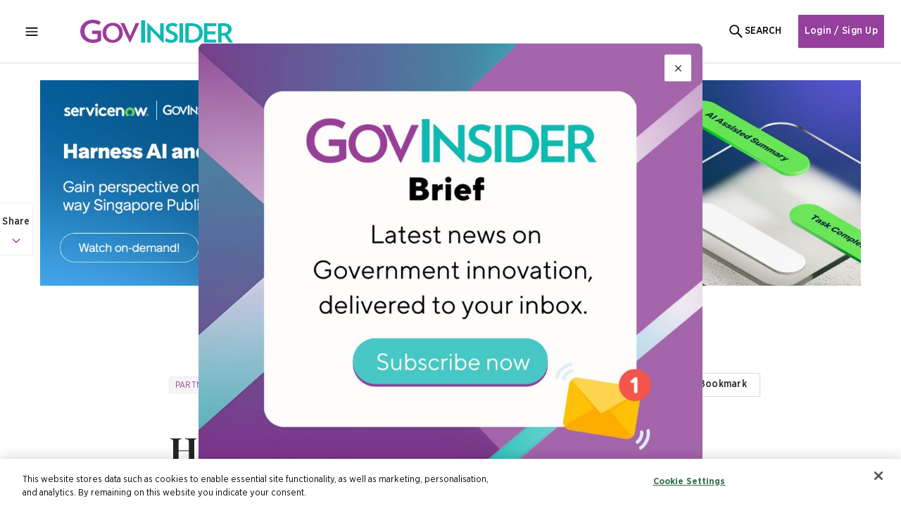

--- FILE ---
content_type: text/html; charset=utf-8
request_url: https://govinsider.asia/intl-en/article/huawei-dennis-chan-how-to-create-transparency-in-todays-cyber-space
body_size: 75001
content:
<!DOCTYPE html><html lang="en"><head><script></script><meta charSet="utf-8"/><meta name="viewport" content="width=device-width,initial-scale=1"/><meta name="robots" content="index,follow"/><meta name="google-site-verification" content="u1K4elNjZ11jiBrm5iQKoBV3Fnf-lb3U3Y1u6PFiYyA"/><title>How to create transparency in today&#x27;s cyber space</title><meta name="description" content="Dennis Chan, Country Cybersecurity &amp; Privacy Officer (CSPO), Huawei International discusses best practices for cybersecurity standards."/><meta property="og:title" content="How to create transparency in today&#x27;s cyber space"/><meta property="og:description" content="Dennis Chan, Country Cybersecurity &amp; Privacy Officer (CSPO), Huawei International discusses best practices for cybersecurity standards."/><meta property="og:image" content="https://gov-web-sing.s3.ap-southeast-1.amazonaws.com/uploads/2023/1/efe-kurnaz-RnCPiXixooY-unsplash-1672670812621-w300.jpg"/><meta property="og:type" content="article"/><link rel="canonical" href="https://govinsider.asia/intl-en/article/huawei-dennis-chan-how-to-create-transparency-in-todays-cyber-space"/><style id="stitches">--sxs{--sxs:0 t-gPWtRF}@media{:root,.t-gPWtRF{--colors-primaryGreen900:hsl(176, 89%, 18%);--colors-primaryGreen800:hsl(176, 89%, 22%);--colors-primaryGreen700:hsl(177, 89%, 28%);--colors-primaryGreen600:hsl(176, 89%, 33%);--colors-primaryGreen500:hsl(176, 89%, 39%);--colors-primaryGreen400:hsl(176, 57%, 50%);--colors-primaryGreen300:hsl(176, 57%, 62%);--colors-primaryGreen200:hsl(176, 57%, 74%);--colors-primaryGreen100:hsl(176, 57%, 85%);--colors-primaryGreen50:hsl(176, 55%, 94%);--colors-primaryPurple900:hsl(296, 41%, 19%);--colors-primaryPurple800:hsl(294, 42%, 25%);--colors-primaryPurple700:hsl(295, 42%, 31%);--colors-primaryPurple600:hsl(295, 42%, 37%);--colors-primaryPurple500:hsl(295, 42%, 43%);--colors-primaryPurple400:hsl(294, 32%, 53%);--colors-primaryPurple300:hsl(295, 32%, 64%);--colors-primaryPurple200:hsl(295, 44%, 85%);--colors-primaryPurple100:hsl(293, 60%, 94%);--colors-primaryPurple50:hsl(293, 55%, 96%);--colors-secondarySky100:hsl(185, 42%, 94%);--colors-secondarySky50:hsl(180, 38%, 97%);--colors-secondaryPink500:hsla(319, 71%, 41%, 1);--colors-secondaryPink200:hsla(329, 70%, 88%, 1);--colors-secondaryPink50:hsla(330, 71%, 97%, 1);--colors-secondaryNavy500:hsl(249, 71%, 28%);--colors-secondaryNavy100:hsl(247, 29%, 83%);--colors-secondaryNavy50:hsl(246, 28%, 93%);--colors-neutral900:hsl(0, 0%, 14%);--colors-neutral800:hsl(0, 0%, 27%);--colors-neutral750:hsl(0, 0%, 35%);--colors-neutral700:hsl(0, 0%, 55%);--colors-neutral600:hsl(0, 0%, 76%);--colors-neutral500:hsl(0, 0%, 86%);--colors-neutral400:hsl(0, 0%, 89%);--colors-neutral300:hsl(0, 0%, 91%);--colors-neutral200:hsl(0, 0%, 94%);--colors-neutral100:hsl(0, 0%, 96%);--colors-neutral50:hsl(0, 0%, 99%);--colors-blue500:hsl(209, 100%, 55%);--colors-green1000:hsl(136, 63%, 46%);--colors-green700:hsl(104, 94%, 24%);--colors-green600:hsl(102, 85%, 34%);--colors-green500:hsl(100, 77%, 44%);--colors-green400:hsl(98, 100%, 53%);--colors-green200:hsl(94, 100%, 74%);--colors-green100:hsl(92, 100%, 86%);--colors-green50:hsl(120, 52%, 96%);--colors-orange600:hsl(29, 93%, 43%);--colors-orange500:hsl(31, 96%, 53%);--colors-orange200:hsl(37, 100%, 78%);--colors-orange100:hsl(39, 100%, 92%);--colors-orange50:hsl(27, 82%, 98%);--colors-red500:hsl(357, 91%, 55%);--colors-red400:hsl(359, 100%, 63%);--colors-red300:hsl(1, 100%, 71%);--colors-red200:hsl(3, 100%, 78%);--colors-red100:hsl(5, 100%, 94%);--colors-red50:hsl(4, 100%, 97%);--colors-semanticGreen600:hsl(102, 85%, 34%);--colors-semanticGreen200:hsl(94, 70%, 74%);--colors-semanticGreen50:hsl(120, 52%, 96%);--colors-semanticOrange700:hsl(27, 100%, 34%);--colors-semanticOrange500:hsl(31, 96%, 53%);--colors-semanticOrange200:hsl(37, 100%, 78%);--colors-semanticOrange100:hsl(39, 100%, 92%);--colors-semanticOrange50:hsl(34, 54%, 97%);--colors-semanticRed100:hsl(5, 100%, 94%);--colors-semanticBlue50:hsla(199, 100%, 95%, 1);--colors-semanticBlue200:hsla(203, 100%, 78%, 1);--colors-semanticBlue600:hsla(211, 92%, 44%, 1);--colors-awsPurple:hsl(275, 89%, 53%);--colors-white:hsl(0, 0%, 100%);--colors-black:hsl(0, 0%, 0%);--colors-text1:var(--colors-black);--colors-text2:var(--colors-neutral900);--colors-text3:var(--colors-neutral800);--colors-text4:var(--colors-neutral750);--colors-textReverse:var(--colors-white);--colors-background:var(--colors-white);--colors-backgroundReverse:var(--colors-black);--colors-date:var(--colors-neutral700);--colors-input:var(--colors-neutral900);--space-x1:4px;--space-x2:8px;--space-x3:12px;--space-x4:16px;--space-x5:20px;--space-x6:24px;--space-x7:28px;--space-x8:32px;--space-x9:36px;--space-x10:40px;--space-x11:44px;--space-x12:48px;--space-x14:56px;--space-x15:60px;--space-x16:64px;--space-x18:72px;--space-x20:80px;--space-x22:88px;--space-x25:100px;--space-x30:120px;--space-x31:124px;--space-x32:128px;--space-x36:144px;--space-x40:160px;--space-x50:200px;--space-x60:240px;--space-sitePadding:var(--site-padding);--sizes-navBarWidth:55px;--sizes-maxBound:1440px;--sizes-headerHeight:var(--header-height);--fontSizes-2px:calc(2rem / 16);--fontSizes-3px:calc(3rem / 16);--fontSizes-10px:calc(10rem / 16);--fontSizes-11px:calc(11rem / 16);--fontSizes-12px:calc(12rem / 16);--fontSizes-13px:calc(13rem / 16);--fontSizes-14px:calc(14rem / 16);--fontSizes-16px:calc(16rem / 16);--fontSizes-17px:calc(17rem / 16);--fontSizes-18px:calc(18rem / 16);--fontSizes-19px:calc(19rem / 16);--fontSizes-20px:calc(20rem / 16);--fontSizes-22px:calc(22rem / 16);--fontSizes-24px:calc(24rem / 16);--fontSizes-28px:calc(28rem / 16);--fontSizes-36px:calc(36rem / 16);--fontSizes-38px:calc(38rem / 16);--fontSizes-51px:calc(51rem / 16);--fontSizes-128px:calc(128rem / 16);--fontWeights-light:300;--fontWeights-regular:400;--fontWeights-medium:500;--fontWeights-semiBold:600;--fontWeights-bold:700;--fontWeights-ultraBold:800;--lineHeights-16px:calc(16rem / 16);--lineHeights-18px:calc(18rem / 16);--lineHeights-20px:calc(20rem / 16);--lineHeights-21px:calc(21rem / 16);--lineHeights-23px:calc(23rem / 16);--lineHeights-24px:calc(24rem / 16);--lineHeights-26px:calc(26rem / 16);--lineHeights-27px:calc(27rem / 16);--lineHeights-28px:calc(28rem / 16);--lineHeights-30px:calc(30rem / 16);--lineHeights-32px:calc(32rem / 16);--lineHeights-34px:calc(34rem / 16);--lineHeights-37px:calc(37rem / 16);--lineHeights-47px:calc(47rem / 16);--lineHeights-50px:calc(50rem / 16);--lineHeights-51px:calc(51rem / 16);--lineHeights-68px:calc(68rem / 16);--lineHeights-100px:calc(100rem / 16);--fonts-headerFont:"Playfair Display", serif;--fonts-bodyFont:"Gotham", sans-serif;--shadows-popover:0px 10px 38px -10px rgba(22, 23, 24, 0.35), 0px 10px 20px -15px rgba(22, 23, 24, 0.2);--shadows-focusedInput:0px 0px 0px 2px rgba(148, 64, 156, 0.1);--shadows-button:box-shadow: 0px 2px 0px rgba(0, 0, 0, 0.05);--zIndices-headers:100;--zIndices-sliderRight:200;--zIndices-modal:250;--zIndices-popover:300;--zIndices-dropdown:1000;--zIndices-tooltip:500}}--sxs{--sxs:1 k-jdZMJp k-kHscpA k-eczojM k-bsLFrQ k-bHbNKp k-eINZI k-cJXeSy lybDJ k-fehnNV k-jkoENo k-mnqJR k-clWlUR}@media{@keyframes k-jdZMJp{0%{transform:rotate(0deg)}100%{transform:rotate(270deg)}}@keyframes k-kHscpA{0%{stroke-dashoffset:187}50%{stroke-dashoffset:46.75;transform:rotate(135deg)}100%{stroke-dashoffset:187;transform:rotate(450deg)}}@keyframes k-eczojM{0%{stroke:var(--colors-primaryGreen500)}25%{stroke:var(--colors-primaryPurple400)}50%{stroke:var(--colors-blue500)}75%{stroke:var(--colors-primaryPurple400)}100%{stroke:var(--colors-primaryGreen500)}}@keyframes k-bsLFrQ{from{transform:translateX(calc(100% + 25px))}to{transform:translateX(0)}}@keyframes k-bHbNKp{0%{opacity:1}100%{opacity:0}}@keyframes k-eINZI{from{transform:translateX(var(--radix-toast-swipe-end-x))}to{transform:translateX(calc(100% + 25px))}}@keyframes k-cJXeSy{0%{opacity:0.6;transform:translate(-50%, -100px)}7%{opacity:1;transform:translate(-50%, 0)}90%{opacity:1;transform:translate(-50%, 0)}100%{opacity:0;transform:translate(-50%, -100px)}}*,*::before,*::after{box-sizing:border-box;margin:0;padding:0;line-height:1.5;-webkit-font-smoothing:antialiased;-moz-osx-font-smoothing:grayscale}@media (prefers-reduced-motion: reduce){*,*::before,*::after{animation-duration:0.01ms !important;animation-iteration-count:1 !important;transition-duration:0.01ms !important;scroll-behavior:auto !important}}#onetrust-consent-sdk{z-index:10000000000 !important;position:relative;isolation:isolate}#onetrust-consent-sdk #onetrust-close-btn-container{padding-bottom:15px}body{font-family:Gotham}html,body{overflow:unset !important}img,picture,video,canvas,svg,em{display:block;max-width:100%}input,button,textarea,select{font:inherit}p,h1,h2,h3,h4,h5,h6{overflow-wrap:break-word}ul{list-style-type:none}#root,#__next{isolation:isolate}a{text-decoration:none}a,button{cursor:pointer}#zmmtg-root{display:none}.bo-form [disabled="true"]{-webkit-user-select:none;user-select:none;cursor:default;pointer-events:none}.bo-form [disabled="true"] *{-webkit-user-select:none;user-select:none;cursor:default;pointer-events:none}.bo-form [disabled="true"]:not(button){background-color:var(--colors-neutral100)}.bo-form [disabled="true"]:not(button) *{background-color:var(--colors-neutral100)}input:focus-visible,textarea:focus-visible,select:focus-visible{outline:var(--colors-primaryPurple400) solid 1px;outline-offset:-1px;box-shadow:var(--shadows-focusedInput)}@supports not (:focus-visible){input:focus,textarea:focus,select:focus{outline:var(--colors-primaryPurple400) solid 1px;outline-offset:-1px;box-shadow:var(--shadows-focusedInput)}}a:focus,button:focus,svg:focus,div:focus{outline:none}a,button,svg,div{outline:none;box-shadow:none}input,label,textarea,select{color:var(--colors-input)}[data-radix-popper-content-wrapper]{z-index:1000 !important}.screen-reader-only{position:absolute;width:1px;height:1px;padding:0;margin:-1px;overflow:hidden;clip:rect(0, 0, 0, 0);white-space:nowrap;border:0}@font-face{font-family:Gotham;font-style:normal;font-weight:300;font-display:swap;src:url("/fonts/GothamNarrow-Light.woff2") format("woff2")}@font-face{font-family:Gotham;font-style:normal;font-weight:400;font-display:swap;src:url("/fonts/GothamNarrow-Book.woff2") format("woff2")}@font-face{font-family:Gotham;font-style:normal;font-weight:500;font-display:swap;src:url("/fonts/GothamNarrow-Medium.woff2") format("woff2")}@font-face{font-family:Gotham;font-style:normal;font-weight:700;font-display:swap;src:url("/fonts/GothamNarrow-Bold.woff2") format("woff2")}@font-face{font-family:"Playfair Display";font-style:normal;font-weight:700;font-display:swap;src:url("/fonts/Playfair-Bold.woff2") format("woff2")}@font-face{font-family:"Playfair Display";font-style:normal;font-weight:600;font-display:swap;src:url("/fonts/Playfair-SemiBold.woff2") format("woff2")}@font-face{font-family:"Playfair Display";font-style:normal;font-weight:400;font-display:swap;src:url("/fonts/Playfair-Regular.woff2") format("woff2")}input,textarea,select{font-size:var(--fontSizes-16px)}input::placeholder,textarea::placeholder,select::placeholder{color:#7c7c7c}label{font-size:var(--fontSizes-16px)}:root{--site-padding:var(--space-x15);--header-height:90px}@media (max-width: 1300px){:root{--site-padding:var(--space-x8)}}@media (max-width: 1100px){:root{--header-height:80px}}@media (max-width: 550px){:root{--site-padding:var(--space-x4);--header-height:56px}}@keyframes k-fehnNV{0%{transform:rotate(0deg)}100%{transform:rotate(360deg)}}@keyframes k-jkoENo{33%{transform:scale(1.66);opacity:0.3}100%{transform:scale(2.33);opacity:0.1}}@keyframes k-mnqJR{0%{transform:translateY(-100%)}100%{transform:translateY(0)}}@keyframes k-clWlUR{0%{opacity:0.6;transform:translate(-50%, -100px)}100%{opacity:1;transform:translate(-50%, 0)}}}--sxs{--sxs:2 c-iznADV c-hzTWnD c-PJLV c-iGdbyv c-dgdyeF c-hFtpEw c-bHFsGs c-esLpgs c-kIGNnq c-bqmbMj c-dgRDnK c-lcUBeP c-eHUyOx c-FgShb c-bnQZYp c-hDCDBz c-jxOAcR c-bSpzzA c-daLsOh c-krwKyP c-bsrjnJ c-hysuFx c-hcBLUY c-fZNfkU c-FJdvi c-bzZleO c-fMJQGU c-EZtNj c-gvuMKM c-cWKGbe c-HtBRu c-fixGjY c-jQsgdY c-cvcTXs c-jzWeFO c-dEfzjL c-gOpesV c-fQIywB c-hfigYn c-fGHEql c-dYLpPH c-htMDDv c-cKbhos c-liWcGE c-bElmyc c-dGKMBs c-iwAsXi c-AsWAM c-bwwfGa c-eInsiV c-hILNyi c-jvcrHn c-jHFXEs c-ckdgZW c-htRmgU c-fgigPK c-fedbnX c-kESwlI c-dTDRFC c-prBDs c-gPgNqk c-dbFple c-cYCNvx c-jMdxsn c-duJOWn c-VMcru c-bEbIuk c-hFCdBn c-jabjyQ c-hrJEhx c-goaZve c-hFFhVd c-ifDIJb c-gOdsqD c-kAYtbF c-dHTFxm c-hSJTvY c-iuJPWV c-fwFvOU c-bRwWBY c-gYVBYr c-ctPSGL c-dHvqnj c-hhvtSz c-drNdjv c-jJuieV c-fYhDea c-jdVwCV c-fPpKNg c-jjLfwi c-jvDxPR c-cDQssY c-fpnNLl c-eMcHrP c-gmqHRg c-bDCWAc c-jITQcV c-iSsDnw c-kzMLUu c-dphpmP c-cwJaIU c-hYsffS c-eEtVrL c-dmzgld c-bToZrl c-hiNeKG c-dhpPxa c-cFpcyF c-fHlAyZ c-iHkuUO c-brpKSd c-ijubpD c-cFCFnE c-cjGlkk c-SHhaO c-iFWfDp c-iHgYCm c-jfjlej c-cNglYq c-drEsqw c-dZiLtc c-ldeuML c-DBjFx c-cEmlpL c-ggoPGa c-jxOsbj c-fbjnmG c-iWwNUQ c-cWcprz c-iMeZFg c-hRChZo c-kKjkii c-hAmObo c-grZzlI c-legifk c-cEkrQs c-bOkWDE c-eSHPcY c-kYTmxo c-beXGWL c-iISfbS c-hjBqWa c-eTKoLI c-gWkMo c-jvmXsD c-fnIHJZ c-dMUfty c-gWZEEQ c-YiLxj c-GkfzH c-dvCSHX c-gmmvMJ c-clRvlK c-loQSte c-uvYtN c-cKlXkk c-WNHOh c-gDsBUJ c-iuTnAH c-grMYxH c-jeELQV c-kSuskn c-hNyZTk c-bHxljz c-kWfpgb c-PdnWz c-iqHqfO c-bQNFYa c-yBMyj c-bTapmh c-lbDzhz c-hfCYdQ c-fEOVmF c-dqzbqq c-jrodMN c-bXebPA c-gECsAV c-bJBSPm c-hOSRAZ c-jiLUjc c-iqHtuE c-kEnfGV c-lbxlPj c-bDCkBK c-gDbepo c-BKTcw c-iYjUEc c-esKGId c-jWaMtH c-gElhVD c-frRvPP c-ksQTwj c-fTqKjw c-kHTZVM c-dHGtfs c-iJZbmY c-btQVlO c-imBDur c-euwFgI c-hythOb c-brxwZk c-icYOmZ c-gnOpQa c-iuAtXo c-iojtNr c-fGyqU c-gHbEGX c-kwWAjV c-bInHkw c-kbsUHx c-eJJywY c-kmHoYx c-xBLhM c-kUDqYr c-kvTCZW c-gKSfYz c-jKhhHn c-hXTIdH c-hkHcgw c-eHpgNh c-drWjTQ c-kUslnG c-mWyPq c-bcBNJl c-jpPgMa c-ikGzLP c-clzAGN c-bzmBwN c-dpHhXv c-eUCkzM c-jypBWX c-cHeuhk c-dhzjXW c-kOcdHX c-ljMaJr c-fTlhHO c-ZzWEr c-kwYGPi c-eLROoM c-fcDlBN c-jEhUDD c-bjNJrx c-jhAdcG c-kPrhAr c-duucMV c-kWUPuI c-eYankk c-jQPrWS c-bkvoEg c-liPfVT c-kONXaa c-jGmPgq c-bHEfvj c-cIbGYe c-blHjbt c-iiWwYW c-eQsBfn c-izqiRP c-kibSwM c-bjLMtf c-YDwLu c-khnDWE c-klBmDC c-brVqYN c-hENxdY c-fXouKs c-kDrElA c-dRposa c-hoJcez c-dttPiH c-loDgd c-fMgGai c-fFlLWH c-bTFkQe c-bjwqbK c-dEuueI c-dCDpot c-cmpvrW c-gOrHG c-iCgaJx c-fhSCTt c-bPcKEk c-dBrzvT c-bOzLMJ c-kmupTT c-loaOPY c-PtKzA c-dUAdth c-cKFEZQ c-fHtkZI c-jjAguv c-dzvXYS c-bBZYx c-iAzDhP c-gPNnbX c-jJKvtG c-cqHYet c-jaRdli c-jUDiPs c-edcRYb c-hqFkAv c-dYdBur c-iJqvoD c-gYdBDm c-iVZTaP c-jPxAQd c-kKBOVV c-gwtmmr c-klKRJx c-cOuAxe c-hAcYDV c-bqPTQT c-gkrjMM c-idQnOj c-hwZlxL c-bcMnhT c-fLtqBt c-jLSEXX c-kjDwLE c-uhSST c-iaChIU c-fOuSJG c-gZjoVj c-cxBosC c-bJKmeB c-foiyYH c-cPVDp c-iogurH c-iWGrBf c-eJHROI c-bBIGvX c-fDzQig c-jnVSvI c-kcgtmB c-cNsRdw c-jOGukv c-eHxsyv c-iFFeBU c-jGpIWL c-edkLnf c-fshqXj c-dHsRyv c-graDPl c-igjPyH c-tlUqA c-gFCpiw c-jirayU c-chUPRX c-kEruPO c-djOJkG c-jOpAjt c-hogsHv c-jPfpbP c-iHpFmp c-htImhT c-dHVaPp c-hWnCcR c-epLkrg c-gzvWoR c-epnXtz c-hkXKwc c-cwLtlU c-iXeHJO c-lmQhma c-FwYEj c-gcTXWt c-eCSSFU c-eDfJvk c-hBzHuh c-hWYBVH c-ddBSUf c-kaIAbU c-fxRgUD c-iDkFsk c-jITFRV c-fSsqzS c-kGGEEg c-jQzfbd c-iZqJcx c-hJOOxf c-gPReuV c-eVXNdk c-gHawAp c-fKEHlj c-iiczSV c-byebgi c-gdBXJw c-gVbxnQ c-HMjFd c-hYAfsA c-jWCUji c-exfROK c-isBNYc c-iSwBqf c-cMoCPF c-fveUJl c-euLmMb c-efotvP c-fADinp c-dhyzRf c-eKvoRh c-ldZYLX c-hlfGjY c-esRnhn c-kfOySs c-hMsBcr c-ftcMoO c-gdNjhn c-jwEmYz c-cphNuU c-jzlHoB c-ywKys c-jmxpXj c-gnrqyn c-iOKyuF c-esGLEH c-fxcciD c-djwley c-bLNPAS c-hKcODJ c-cQGFdM c-dNbopx c-frXwqZ c-jNPVIj c-bsJdew c-krnbKl c-bVtKSM c-jvAujh c-ginDOY c-hCapdl c-kjtKek c-iecSXs c-eLchCg c-kNfsqk c-hYqKnF c-evoJjh c-Qoljf c-MaBWj c-izBgSP c-iOhsUK c-fmBlYZ c-kxTcRN c-bLxVJI c-fCDdvD c-bSTTgS c-XIDXX c-jcfEeo c-eCwWrx c-iFUHFJ c-gkpwRN c-hcFMoU c-cDqZEd c-qsyNo c-OJBac c-gYJiAP c-evlIqZ c-lgFXAS c-eQSaox c-dXWtaV c-fNmCHI c-iFnmct c-gsAfqT c-jIUWCS c-dthHkL c-boJiXF c-kdjwrw c-ftUapi c-diRmKU c-dxTerZ c-jQbgi c-cYiyCn c-dicpAh c-gEtCir c-dgkdgS c-iNmOrU c-dRpnRX c-gZOdXm c-hgVizC c-kMZauB c-hioAnL c-ervBkr c-kuJqbD c-iBgoCP c-dPoyUl c-jsPNpl c-jEYYfK c-jwtDzh c-kYDvfo c-kxwVyA c-jDEMGI c-dRBcOD c-gdzxtW c-iitNHX c-tXIzU c-kMWlU c-igSREB c-dboudP c-jfRLng c-jmuIMy c-iyxxaC c-dPVlJb c-hljcp c-kxRpUN c-egWYFD c-jMrUAX c-fDnALK c-bGsUaO c-lTXVr c-liRnwg c-jxdTCW c-dKTaey c-dJIpaE c-hmeuFm c-eADUXX c-dHZLAM c-cpVdAk c-kBAOqg c-eSGEQb c-cTWqrf c-blCYkS}@media{.c-iznADV{padding-left:calc(max(0px , calc((100vw - var(--sizes-maxBound)) / 2)));padding-right:calc(max(0px , calc((100vw - var(--sizes-maxBound)) / 2)));display:flex;width:100vw;height:var(--sizes-headerHeight);border-bottom:1px solid var(--colors-neutral500);align-items:center;position:fixed;top:0;z-index:var(--zIndices-headers);background:var(--colors-background);isolation:isolate}.c-hzTWnD{display:flex;flex:1 1 0;list-style:none;height:100%;align-items:center;font-family:var(--fonts-bodyFont);font-weight:var(--fontWeights-medium);color:var(--colors-text2);letter-spacing:0.02em;font-size:var(--fontSizes-14px)}.c-hzTWnD button:nth-of-type(1),.c-hzTWnD button:nth-of-type(2){font-size:var(--fontSizes-14px)}@media (max-width: 1300px){.c-hzTWnD{flex:1 0 0 }}@media (max-width: 550px){.c-hzTWnD{flex:0 0 auto }}.c-iGdbyv{border:none;background:transparent;cursor:pointer;transition:0.15s;display:flex;justify-content:center;align-items:center;text-transform:uppercase}.c-hFtpEw .cls-1{fill:#993e98}.c-hFtpEw .cls-2{fill:#0ebab1}.c-dgdyeF{width:200px;flex-shrink:0}@media (max-width: 1300px){.c-dgdyeF{flex-shrink:9999;width:217px}}@media (max-width: 550px){.c-dgdyeF{width:113px;margin-right:auto}}.c-bHFsGs{display:flex;align-items:center}.c-bHFsGs > *:not(:last-child){margin-right:var(--space-x6)}.c-bHFsGs{flex:0 0 max-content;margin-left:var(--space-x15)}.c-bHFsGs button{font-family:var(--fonts-bodyFont);font-weight:var(--fontWeights-medium);color:var(--colors-text2);letter-spacing:0.02em;font-size:var(--fontSizes-14px)}.c-bHFsGs a{font-family:var(--fonts-bodyFont);font-weight:var(--fontWeights-medium);color:var(--colors-text2);letter-spacing:0.02em;font-size:var(--fontSizes-14px)}.c-esLpgs{color:var(--colors-black);text-transform:uppercase}@media (max-width: 1300px){.c-esLpgs{display:none}}.c-esLpgs:hover{color:var(--colors-primaryGreen500)}.c-esLpgs:focus-visible{color:var(--colors-primaryGreen500)}.c-esLpgs.active{color:var(--colors-primaryGreen500);position:relative}.c-esLpgs.active::after{content:"";position:absolute;bottom:calc(var(--space-x1)*-1);left:0;width:100%;height:2px;background-color:var(--colors-primaryGreen500)}.c-kIGNnq{border:none;background:transparent;cursor:pointer;transition:0.15s;display:flex;justify-content:center;align-items:center}.c-kIGNnq svg{min-width:21px;width:21px;height:21px}.c-kIGNnq:hover,.c-kIGNnq[data-state="open"]{color:var(--colors-primaryGreen400)}.c-kIGNnq:hover path,.c-kIGNnq[data-state="open"] path{stroke:var(--colors-primaryGreen400);fill:var(--colors-primaryGreen400)}.c-kIGNnq:focus-visible{color:var(--colors-primaryGreen400)}.c-kIGNnq:focus-visible path{stroke:var(--colors-primaryGreen400);fill:var(--colors-primaryGreen400)}.c-dgRDnK{position:absolute;top:50%;right:var(--space-x3);transform:translateY(-50%);display:flex;justify-content:center;align-items:center}.c-bqmbMj{display:flex;flex-basis:100%;font-family:var(--fonts-bodyFont);font-weight:var(--fontWeights-regular);color:var(--colors-text2);letter-spacing:0.02em;font-size:var(--fontSizes-16px);background:var(--colors-background);border:none;display:flex;justify-content:space-between;align-items:center;padding-left:var(--space-x3);padding-right:var(--space-x3);padding-top:var(--space-x3);padding-bottom:var(--space-x3);border:1px solid var(--colors-neutral500);position:relative}.c-bqmbMj span:first-of-type{padding-right:24px;text-align:left;min-height:1.5rem}.c-bqmbMj[data-placeholder]{color:var(--colors-neutral600)}.c-bqmbMj:focus-visible{outline:var(--colors-primaryPurple400) auto 1px;outline-offset:0.5px;box-shadow:var(--shadows-focusedInput)}.c-lcUBeP{min-width:max-content;flex:0 0 max-content;font-family:var(--fonts-bodyFont);font-weight:var(--fontWeights-medium);color:var(--colors-text2);letter-spacing:0.02em;font-size:var(--fontSizes-16px);color:var(--colors-white);padding-top:var(--space-x3);padding-bottom:var(--space-x3);display:flex;justify-content:center;align-items:center;background:var(--colors-primaryPurple500);border-radius:1px;box-shadow:0px 2px 0px rgba(0, 0, 0, 0.05);transition:0.15s;border:1px solid transparent}.c-lcUBeP:focus-visible{background:var(--colors-primaryPurple300);color:var(--colors-white)}.c-lcUBeP:hover{background:var(--colors-primaryPurple300);color:var(--colors-white)}.c-lcUBeP:disabled{background:var(--colors-neutral100);color:var(--colors-neutral600);cursor:not-allowed;border:1px solid var(--colors-neutral500)}.c-lcUBeP{padding-left:var(--space-x2);padding-right:var(--space-x2);padding-top:var(--space-x3);padding-bottom:var(--space-x3)}@media (max-width: 1300px){.c-lcUBeP{font-size:var(--fontSizes-14px)}}@media (min-width: 551px) and (max-width: 1100px){.c-lcUBeP{padding:var(--space-x2)}}@media (max-width: 550px){.c-lcUBeP{padding:var(--space-x1)}}.c-eHUyOx{display:grid;grid-template-columns:auto 0px}.c-FgShb{width:100vw;display:grid;margin-top:var(--sizes-headerHeight);grid-template-columns:1fr calc(min(100vw, var(--sizes-maxBound))  - 2 * var(--space-sitePadding)) 1fr}.c-FgShb > *{grid-column:2}.c-FgShb > .full-view-port-width{grid-column:1 / -1}.c-bnQZYp{---formWidth:560px;width:var(---formWidth);margin:auto;padding-block-start:var(--space-x15);padding-block-end:var(--space-x30);position:relative}.c-bnQZYp input{padding-top:var(--space-x3);padding-bottom:var(--space-x3)}@media (max-width: 1100px){.c-bnQZYp{---formWidth:528px;padding-block-start:var(--space-x10);padding-block-end:var(--space-x15)}}@media (max-width: 550px){.c-bnQZYp{---formWidth:100%}}.c-hDCDBz{font-family:var(--fonts-headerFont);font-weight:var(--fontWeights-semiBold);color:var(--colors-text2);font-size:var(--fontSizes-38px);line-height:50px;text-align:center;padding-bottom:var(--space-x15)}@media (max-width: 550px){.c-hDCDBz{padding-bottom:var(--space-x10);font-size:var(--fontSizes-28px);line-height:37px}}.c-jxOAcR{display:flex;flex-direction:column}.c-jxOAcR > *:not(:last-child){margin-bottom:var(--space-x8)}.c-jxOAcR{margin-bottom:var(--space-x8)}.c-jxOAcR > div{display:contents}.c-bSpzzA{position:relative;flex-grow:1;font-family:var(--fonts-bodyFont);font-weight:var(--fontWeights-medium);color:var(--colors-text2);letter-spacing:0.02em;font-size:var(--fontSizes-14px);display:flex;justify-content:center;align-items:center;border:1px solid var(--colors-neutral500);background:var(--colors-background);box-shadow:0px 2px 0px rgba(0, 0, 0, 0.05);border-radius:1px;transition:0.15s}.c-bSpzzA:hover{border-color:var(--colors-primaryPurple300);color:var(--colors-primaryPurple300)}.c-bSpzzA:hover svg path{fill:var(--colors-primaryPurple300)}.c-bSpzzA:focus-visible{border-color:var(--colors-primaryPurple300);color:var(--colors-primaryPurple300)}.c-bSpzzA:focus-visible svg path{fill:var(--colors-primaryPurple300)}.c-bSpzzA:disabled{background:var(--colors-neutral100);color:var(--colors-neutral600);cursor:not-allowed;border:1px solid var(--colors-neutral500)}.c-bSpzzA{font-family:var(--fonts-bodyFont);font-weight:var(--fontWeights-medium);color:var(--colors-text2);letter-spacing:0.02em;font-size:var(--fontSizes-16px);height:48px;max-width:100%;padding-top:var(--space-x4);padding-bottom:var(--space-x4);overflow:hidden}.c-bSpzzA > div{position:absolute;top:0;left:0;height:100% !important;width:100%;opacity:0}.c-bSpzzA > div > div > iframe{transform:scaleX(1.33) scaleY(1.09);transform-origin:left;max-width:100%;margin:0 !important}@media (min-width: 551px) and (max-width: 1100px){.c-bSpzzA > div > div > iframe{transform:scaleX(1.25) scaleY(1.09)}}@media (max-width: 550px){.c-bSpzzA > div > div > iframe{transform:scaleX(0.816) scaleY(1.09)}}.c-bSpzzA svg{margin-right:10px;width:16px;height:16px}.c-bSpzzA svg path{fill:var(--colors-primaryPurple500)}.c-daLsOh{flex-grow:1;font-family:var(--fonts-bodyFont);font-weight:var(--fontWeights-medium);color:var(--colors-text2);letter-spacing:0.02em;font-size:var(--fontSizes-14px);display:flex;justify-content:center;align-items:center;border:1px solid var(--colors-neutral500);background:var(--colors-background);box-shadow:0px 2px 0px rgba(0, 0, 0, 0.05);border-radius:1px;transition:0.15s}.c-daLsOh:hover{border-color:var(--colors-primaryPurple300);color:var(--colors-primaryPurple300)}.c-daLsOh:hover svg path{fill:var(--colors-primaryPurple300)}.c-daLsOh:focus-visible{border-color:var(--colors-primaryPurple300);color:var(--colors-primaryPurple300)}.c-daLsOh:focus-visible svg path{fill:var(--colors-primaryPurple300)}.c-daLsOh:disabled{background:var(--colors-neutral100);color:var(--colors-neutral600);cursor:not-allowed;border:1px solid var(--colors-neutral500)}.c-daLsOh{font-family:var(--fonts-bodyFont);font-weight:var(--fontWeights-medium);color:var(--colors-text2);letter-spacing:0.02em;font-size:var(--fontSizes-16px);padding-top:var(--space-x3);padding-bottom:var(--space-x3)}.c-daLsOh svg{margin-right:10px;width:16px;height:16px}.c-daLsOh svg path{fill:var(--colors-primaryPurple500)}.c-krwKyP{font-family:var(--fonts-bodyFont);font-weight:var(--fontWeights-medium);color:var(--colors-text2);letter-spacing:0.02em;font-size:var(--fontSizes-16px);color:var(--colors-white);padding-top:var(--space-x3);padding-bottom:var(--space-x3);display:flex;justify-content:center;align-items:center;background:var(--colors-primaryPurple500);border-radius:1px;box-shadow:0px 2px 0px rgba(0, 0, 0, 0.05);transition:0.15s;border:1px solid transparent}.c-krwKyP:focus-visible{background:var(--colors-primaryPurple300);color:var(--colors-white)}.c-krwKyP:hover{background:var(--colors-primaryPurple300);color:var(--colors-white)}.c-krwKyP:disabled{background:var(--colors-neutral100);color:var(--colors-neutral600);cursor:not-allowed;border:1px solid var(--colors-neutral500)}.c-krwKyP{width:100%;display:flex;justify-content:center;align-items:center;margin-bottom:var(--space-x8)}.c-krwKyP svg{margin-right:var(--space-x2)}.c-bsrjnJ{font-family:var(--fonts-bodyFont);font-weight:var(--fontWeights-regular);color:var(--colors-text2);letter-spacing:0.02em;font-size:var(--fontSizes-14px);color:var(--colors-neutral700);text-align:center}.c-bsrjnJ a{font-family:var(--fonts-bodyFont);font-weight:var(--fontWeights-medium);color:var(--colors-text2);letter-spacing:0.02em;font-size:var(--fontSizes-14px);color:var(--colors-primaryGreen500);text-decoration:underline}.c-hysuFx{background-color:var(--colors-background);border-radius:6px;box-shadow:var(--shadows-popover);padding:var(--space-x4);display:flex;gap:var(--space-x3);display:flex;justify-content:flex-start;align-items:center}.c-hysuFx[data-state="open"]{animation:k-bsLFrQ 150ms cubic-bezier(0.16, 1, 0.3, 1)}.c-hysuFx[data-state="closed"]{animation:k-bHbNKp 100ms ease-in}.c-hysuFx[data-swipe="move"]{transform:translateX(var(--radix-toast-swipe-move-x))}.c-hysuFx[data-swipe="cancel"]{transform:translateX(0);transition:transform 200ms ease-out}.c-hysuFx[data-swipe="end"]{animation:k-eINZI 100ms ease-out}.c-hcBLUY{position:fixed;bottom:0;right:0;display:flex;flex-direction:column;padding:25px;gap:10px;width:390px;max-width:100vw;margin:0;list-style:none;z-index:2147483647;outline:none}.c-fZNfkU{margin-top:auto;padding:var(--space-x6) var(--space-sitePadding) var(--space-x10) var(--space-sitePadding);background:var(--colors-background);border-top:1px solid var(--colors-neutral500);display:grid;gap:var(--space-x8);position:relative}.c-fZNfkU hr{border:none;height:1px;background-color:var(--colors-neutral500);margin:0}@media (max-width: 1100px){.c-fZNfkU{gap:var(--space-x10)}}@media (max-width: 550px){.c-fZNfkU{padding-left:var(--space-x4);padding-right:var(--space-x4);gap:var(--space-x6);padding-top:var(--space-x10)}}.c-FJdvi{font-family:var(--fonts-bodyFont);font-weight:var(--fontWeights-medium);color:var(--colors-text2);letter-spacing:0.02em;font-size:var(--fontSizes-16px);color:var(--colors-white);padding-top:var(--space-x3);padding-bottom:var(--space-x3);display:flex;justify-content:center;align-items:center;background:var(--colors-primaryGreen500);border-radius:1px;box-shadow:0px 2px 0px rgba(0, 0, 0, 0.05);transition:0.15s;border:1px solid transparent}.c-FJdvi:focus-visible{background:var(--colors-primaryGreen300)}.c-FJdvi:hover{background:var(--colors-primaryGreen300)}.c-FJdvi:disabled{background:var(--colors-neutral100);color:var(--colors-neutral600);cursor:not-allowed;border:1px solid var(--colors-neutral500)}.c-FJdvi{position:absolute;top:0;right:var(--space-x15);width:48px;height:48px;display:flex;justify-content:center;align-items:center}@media (max-width: 1100px){.c-FJdvi{right:var(--space-x8)}}@media (max-width: 550px){.c-FJdvi{right:var(--space-x4)}}.c-bzZleO{display:flex;justify-content:space-between;align-items:center;gap:var(--space-x4);padding-top:var(--space-x6);padding-bottom:var(--space-x6)}@media (max-width: 1100px){.c-bzZleO{flex-direction:column;align-items:flex-start}}.c-fMJQGU{margin-right:auto;width:288px}@media (max-width: 1100px){.c-fMJQGU{width:180px}}@media (max-width: 550px){.c-fMJQGU{width:100%}}@media (max-width: 550px){.c-fMJQGU svg{width:159px}}.c-EZtNj{min-width:441px;display:flex;justify-content:flex-start;align-items:center;gap:var(--space-x4)}@media (max-width: 1100px){.c-EZtNj{min-width:initial}}@media (max-width: 550px){.c-EZtNj{gap:var(--space-x3)}}.c-gvuMKM{font-family:var(--fonts-bodyFont);font-weight:var(--fontWeights-bold);color:var(--colors-text2);letter-spacing:0.02em;font-size:var(--fontSizes-16px);color:var(--colors-primaryPurple500);width:max-content;margin-bottom:var(--space-x2)}.c-cWKGbe{background:transparent;border:none;width:32px;height:32px;display:flex;justify-content:center;align-items:center}.c-cWKGbe svg{cursor:pointer;fill:var(--colors-primaryPurple500);width:100%;height:100%}.c-cWKGbe:hover svg{opacity:0.7;transition:.2s}@media (max-width: 550px){.c-cWKGbe{width:24px;height:24px}}.c-HtBRu{display:flex;gap:176px;line-height:var(--lineHeights-24px)}@media (max-width: 1100px){.c-HtBRu{gap:var(--space-x6) 176px;flex-wrap:wrap}}@media (max-width: 550px){.c-HtBRu{gap:var(--space-x6) 0px;justify-content:space-between}}.c-fixGjY{display:flex;flex-direction:column}.c-jQsgdY{text-transform:uppercase;font-family:var(--fonts-bodyFont);font-weight:var(--fontWeights-regular);color:var(--colors-text2);letter-spacing:0.02em;font-size:var(--fontSizes-14px);line-height:var(--lineHeights-21px);color:var(--colors-neutral600);margin-bottom:var(--space-x1)}@media (max-width: 550px){.c-jQsgdY{margin-bottom:0}}.c-cvcTXs{font-family:var(--fonts-bodyFont);font-weight:var(--fontWeights-bold);color:var(--colors-text2);letter-spacing:0.02em;font-size:var(--fontSizes-20px);line-height:var(--lineHeights-30px);width:max-content;position:relative;color:var(--colors-primaryPurple500);margin-top:var(--space-x2);margin-bottom:var(--space-x2)}.c-cvcTXs:hover{color:var(--colors-primaryGreen500)}.c-cvcTXs:focus-visible{color:var(--colors-primaryGreen500)}@media (max-width: 550px){.c-cvcTXs{font-size:var(--fontSizes-16px);line-height:var(--lineHeights-24px)}}.c-jzWeFO{display:flex;flex-direction:column;max-width:441px;margin-left:auto}.c-jzWeFO div{padding-top:var(--space-x3);padding-bottom:var(--space-x3);font-family:var(--fonts-bodyFont);font-weight:var(--fontWeights-regular);color:var(--colors-text2);letter-spacing:0.02em;font-size:var(--fontSizes-16px);line-height:var(--lineHeights-24px);color:var(--colors-neutral750)}@media (max-width: 550px){.c-jzWeFO div{font-size:var(--fontSizes-12px);line-height:var(--lineHeights-18px)}}@media (max-width: 1100px){.c-jzWeFO{width:100%;margin-left:initial}}.c-dEfzjL{display:flex;gap:var(--space-x10)}.c-gOpesV{margin-top:9.5px;margin-bottom:9.5px;font-family:var(--fonts-bodyFont);font-weight:var(--fontWeights-medium);color:var(--colors-text2);letter-spacing:0.02em;font-size:var(--fontSizes-14px);border-bottom:1px solid var(--colors-neutral600);display:block;text-transform:uppercase}.c-fQIywB .grecaptcha-badge{visibility:hidden}.c-hfigYn{position:relative;max-width:1440px;margin-left:auto;margin-right:auto}.c-dYLpPH{width:100%;height:100%}.c-dYLpPH img{width:100%;height:100%;object-fit:cover}.c-fGHEql{width:100%}.c-htMDDv{width:1040px;padding:var(--space-x10);margin:var(--space-x10) auto;background:var(--colors-primaryPurple50);display:grid;gap:var(--space-x8)}.c-htMDDv h1{text-align:center;font-family:var(--fonts-headerFont);font-weight:var(--fontWeights-bold);color:var(--colors-text2);font-size:var(--fontSizes-51px);line-height:var(--lineHeights-68px)}@media (min-width: 551px) and (max-width: 1100px){.c-htMDDv h1{font-family:var(--fonts-headerFont);font-weight:var(--fontWeights-bold);color:var(--colors-text2);font-size:var(--fontSizes-38px);line-height:var(--lineHeights-50px)}}@media (max-width: 550px){.c-htMDDv h1{font-family:var(--fonts-headerFont);font-weight:var(--fontWeights-bold);color:var(--colors-text2);font-size:var(--fontSizes-28px);line-height:var(--lineHeights-37px)}}.c-htMDDv p{line-height:1.5;font-family:var(--fonts-bodyFont);font-weight:var(--fontWeights-regular);color:var(--colors-text2);letter-spacing:0.02em;font-size:var(--fontSizes-20px)}@media (max-width: 550px){.c-htMDDv p{font-size:var(--fontSizes-16px)}}.c-htMDDv button{font-family:var(--fonts-bodyFont);font-weight:var(--fontWeights-medium);color:var(--colors-text2);letter-spacing:0.02em;font-size:var(--fontSizes-16px);color:var(--colors-white);padding-top:var(--space-x3);padding-bottom:var(--space-x3);display:flex;justify-content:center;align-items:center;background:var(--colors-primaryPurple500);border-radius:1px;box-shadow:0px 2px 0px rgba(0, 0, 0, 0.05);transition:0.15s;border:1px solid transparent}.c-htMDDv button:focus-visible{background:var(--colors-primaryPurple300);color:var(--colors-white)}.c-htMDDv button:hover{background:var(--colors-primaryPurple300);color:var(--colors-white)}.c-htMDDv button:disabled{background:var(--colors-neutral100);color:var(--colors-neutral600);cursor:not-allowed;border:1px solid var(--colors-neutral500)}.c-htMDDv button{width:180px;height:48px;margin-left:auto;margin-right:auto}@media (max-width: 1100px){.c-htMDDv{width:100%;margin-top:var(--space-x8);margin-bottom:var(--space-x8)}}@media (max-width: 550px){.c-htMDDv{padding-left:var(--space-x4);padding-right:var(--space-x4);margin-top:var(--space-x4);margin-bottom:var(--space-x4)}}.c-cKbhos{display:flex}.c-cKbhos > *:not(:last-child){margin-right:var(--space-x6)}.c-cKbhos{margin-left:auto;margin-right:auto;width:100%;padding:var(--space-x3) var(--space-x10);max-width:700px;background:var(--colors-semanticOrange100)}@media (max-width: 550px){.c-cKbhos{padding:var(--space-x2) var(--space-x3)}}@media (max-width: 550px){.c-cKbhos > *:not(:last-child){margin-right:var(--space-x2)}}.c-cKbhos > :first-child{margin-top:2px;flex:0 0 24px;height:24px}@media (max-width: 550px){.c-cKbhos > :first-child{height:20px;flex-basis:20px}}.c-cKbhos > :last-child {flex:1;text-align:left}.c-cKbhos > :last-child  h4{margin-bottom:var(--space-x1);font-family:var(--fonts-bodyFont);font-weight:var(--fontWeights-bold);color:var(--colors-text2);letter-spacing:0.02em;font-size:var(--fontSizes-14px)}.c-cKbhos > :last-child  p{margin-bottom:var(--space-x1);font-family:var(--fonts-bodyFont);font-weight:var(--fontWeights-regular);color:var(--colors-text2);letter-spacing:0.02em;font-size:var(--fontSizes-14px);text-align:left}.c-cKbhos > :last-child  a{color:var(--colors-primaryGreen500)}.c-cKbhos > :last-child  a:hover{color:var(--colors-primaryGreen300)}.c-liWcGE{display:grid;row-gap:var(--space-x15);padding-block-start:var(--space-x10);padding-block-end:var(--space-x30);grid-template-columns:1fr minmax(auto, 920px) 1fr}.c-liWcGE > *{grid-column:2 / 3}.c-liWcGE > *.contents-link-for-event-registration > button{grid-column:2 / 3}@media (max-width: 1100px){.c-liWcGE{width:100%;padding-block-start:var(--space-x10);padding-block-end:var(--space-x20)}}@media (max-width: 550px){.c-liWcGE{padding-block-start:var(--space-x6);padding-block-end:var(--space-x15)}}.c-bElmyc{display:grid;gap:var(--space-x10);width:100%}.c-dGKMBs{display:flex;border-bottom:1px solid var(--colors-neutral500)}.c-dGKMBs > *{flex:1}@media (max-width: 550px){.c-dGKMBs{overflow:auto}}@media (max-width: 550px){.c-dGKMBs::-webkit-scrollbar{display:none}}@media (max-width: 550px){.c-dGKMBs > *{flex:0 0 40%}}.c-AsWAM{display:inline-block}.c-iwAsXi{height:36px;display:flex;justify-content:center;align-items:flex-start;font-family:var(--fonts-bodyFont);font-weight:var(--fontWeights-medium);color:var(--colors-text2);letter-spacing:0.02em;font-size:var(--fontSizes-16px);color:var(--colors-neutral800)}.c-iwAsXi path{fill:var(--colors-neutral800)}@media (min-width: 551px){.c-iwAsXi{position:relative;top:2px}}.c-iwAsXi > *:first-child{width:20px;height:20px;margin-right:var(--space-x1);position:relative;top:2px}.c-iwAsXi.active{border-bottom:3px solid var(--colors-primaryGreen600);color:var(--colors-primaryGreen600)}.c-iwAsXi.active path{fill:var(--colors-primaryGreen600)}.c-bwwfGa{display:grid;gap:var(--space-x10)}.c-bwwfGa p{font-family:var(--fonts-bodyFont);font-weight:var(--fontWeights-regular);color:var(--colors-text2);letter-spacing:0.02em;font-size:var(--fontSizes-16px);line-height:1.5}.c-hILNyi{height:32px;margin-bottom:var(--space-x6);display:flex;justify-content:flex-start;align-items:center}.c-hILNyi svg{margin-right:10px}.c-hILNyi h4{font-family:var(--fonts-bodyFont);font-weight:var(--fontWeights-bold);color:var(--colors-text2);letter-spacing:0.02em;font-size:var(--fontSizes-19px);line-height:1;flex-grow:1;text-transform:uppercase}.c-jvcrHn{font-family:var(--fonts-bodyFont);font-weight:var(--fontWeights-regular);color:var(--colors-text2);letter-spacing:0.02em;font-size:var(--fontSizes-18px);color:var(--colors-text4);line-height:27px}.c-jvcrHn > *{max-width:100%}@media (max-width: 1100px){.c-jvcrHn{padding-left:0;padding-right:0}}.c-jvcrHn a{font-family:var(--fonts-bodyFont);font-weight:var(--fontWeights-medium);color:var(--colors-text2);letter-spacing:0.02em;font-size:var(--fontSizes-18px);color:var(--colors-primaryGreen500)}.c-jvcrHn a:hover{color:var(--colors-primaryGreen300)}.c-jvcrHn a:active{color:var(--colors-primaryGreen700)}.c-jvcrHn img{height:auto}.c-jvcrHn h1{font-family:var(--fonts-headerFont);font-weight:var(--fontWeights-bold);color:var(--colors-text2);font-size:var(--fontSizes-38px);margin-top:var(--space-x10)}.c-jvcrHn h2{font-family:var(--fonts-headerFont);font-weight:var(--fontWeights-bold);color:var(--colors-text2);font-size:var(--fontSizes-28px);margin-top:var(--space-x4)}.c-jvcrHn h3{font-family:var(--fonts-headerFont);font-weight:var(--fontWeights-bold);color:var(--colors-text2);font-size:var(--fontSizes-24px);margin-top:var(--space-x4)}.c-jvcrHn h4{font-family:var(--fonts-headerFont);font-weight:var(--fontWeights-bold);color:var(--colors-text2);font-size:var(--fontSizes-19px);margin-top:var(--space-x4)}.c-jvcrHn pre{white-space:pre-wrap;word-wrap:break-word}.c-jvcrHn figure figcaption{width:0;min-width:100%}.c-jvcrHn figure.easyimage-side{max-width:50%;float:right;margin-left:var(--space-x6)}.c-jvcrHn figure.easyimage-align-left{max-width:50%;float:left;margin-right:var(--space-x6)}.c-jvcrHn figure.easyimage figcaption{position:relative;padding-left:var(--space-x3);font-size:var(--fontSizes-14px);line-height:var(--lineHeights-21px);margin-top:var(--space-x4);width:0;min-width:100%}.c-jvcrHn figure.easyimage figcaption:before{position:absolute;content:"";height:100%;width:4px;left:0;top:0;background:var(--colors-primaryGreen500)}.c-jvcrHn figure.quote{max-width:720px;margin:0 auto}.c-jvcrHn figure.quote figcaption{font-family:var(--fonts-bodyFont);font-weight:var(--fontWeights-regular);color:var(--colors-text2);letter-spacing:0.02em;font-size:var(--fontSizes-14px);text-align:right;margin-top:var(--space-x2);margin-right:var(--space-x10);font-style:italic;color:var(--colors-neutral700);word-break:break-word}@media (min-width: 551px) and (max-width: 1100px){.c-jvcrHn figure.quote{max-width:624px}}@media (max-width: 550px){.c-jvcrHn figure.quote{max-width:295px}}.c-jvcrHn blockquote{position:relative;font-family:var(--fonts-headerFont);font-weight:var(--fontWeights-bold);color:var(--colors-text2);font-size:var(--fontSizes-18px);padding:var(--space-x4) var(--space-x6) var(--space-x4) var(--space-x16);background:var(--colors-secondarySky50);color:var(--colors-neutral750);word-break:break-word}.c-jvcrHn blockquote::before{content:"";width:24px;height:24px;position:absolute;top:16px;left:24px;color:var(--colors-secondarySky600);background:url("/img/quote.png")}.c-jvcrHn ul{list-style-type:disc;margin-left:var(--space-x8)}.c-jvcrHn ol{margin-left:var(--space-x8)}.c-jvcrHn em{display:inline}.c-eInsiV > *:first-child{margin-bottom:var(--space-x4)}.c-jHFXEs > *:not(:last-child){margin-bottom:var(--space-x4)}.c-ckdgZW{display:flex;gap:var(--space-x2);align-items:center}.c-htRmgU{font-family:var(--fonts-bodyFont);font-weight:var(--fontWeights-medium);color:var(--colors-text2);letter-spacing:0.02em;font-size:var(--fontSizes-14px);line-height:1.5;border-bottom:1px solid var(--colors-neutral600)}.c-fgigPK{display:flex;justify-content:center;align-items:center;flex-wrap:wrap}.c-fgigPK > *{margin-inline-start:var(--space-x2);margin-inline-end:var(--space-x2)}.c-fgigPK p{text-align:center;font-family:var(--fonts-bodyFont);font-weight:var(--fontWeights-regular);color:var(--colors-text2);letter-spacing:0.02em;font-size:var(--fontSizes-14px);line-height:1.5}@media (max-width: 550px){.c-fgigPK p{width:100%;margin-bottom:var(--space-x4)}}.c-fgigPK button,.c-fgigPK a{font-family:var(--fonts-bodyFont);font-weight:var(--fontWeights-medium);color:var(--colors-text2);letter-spacing:0.02em;font-size:var(--fontSizes-14px);display:flex;justify-content:center;align-items:center;border:1px solid var(--colors-neutral500);background:var(--colors-background);box-shadow:0px 2px 0px rgba(0, 0, 0, 0.05);border-radius:1px;transition:0.15s}.c-fgigPK button:hover,.c-fgigPK a:hover{border-color:var(--colors-primaryPurple300);color:var(--colors-primaryPurple300)}.c-fgigPK button:hover svg path,.c-fgigPK a:hover svg path{fill:var(--colors-primaryPurple300)}.c-fgigPK button:focus-visible,.c-fgigPK a:focus-visible{border-color:var(--colors-primaryPurple300);color:var(--colors-primaryPurple300)}.c-fgigPK button:focus-visible svg path,.c-fgigPK a:focus-visible svg path{fill:var(--colors-primaryPurple300)}.c-fgigPK button:disabled,.c-fgigPK a:disabled{background:var(--colors-neutral100);color:var(--colors-neutral600);cursor:not-allowed;border:1px solid var(--colors-neutral500)}.c-fgigPK button,.c-fgigPK a{flex-grow:0;height:24px;line-height:1;display:flex;justify-content:center;align-items:center;padding:0 var(--space-x3)}.c-fedbnX{display:flex;align-items:center;position:relative;margin:var(--space-x6) 25px var(--space-x16)}@media (min-width: 551px) and (max-width: 1100px){.c-fedbnX{margin:var(--space-x6) 0 var(--space-x12)}}@media (max-width: 550px){.c-fedbnX{margin:var(--space-x4) 0 var(--space-x10)}}.c-kESwlI{flex:1 1 0}.c-dTDRFC{overflow-x:scroll;scroll-snap-type:x mandatory;scroll-behavior:smooth}.c-dTDRFC > *{scroll-snap-align:start}.c-dTDRFC{display:flex}.c-dTDRFC::-webkit-scrollbar{display:none;-ms-overflow-style:none;scrollbar-width:none}.c-dTDRFC > * img{width:100%;height:100%;object-fit:cover}.c-dTDRFC > *{flex:1 0 100%;height:100%}.c-prBDs{padding-block-start:var(--space-x15);padding-block-end:var(--space-x30);display:grid;grid-template-columns:minmax(0, 1fr);gap:var(--space-x10);padding-right:calc(var(--space-x50) - var(--space-sitePadding));padding-left:calc(var(--space-x60) - var(--space-sitePadding))}@media (max-width: 1100px){.c-prBDs{gap:var(--space-x6);padding-left:0;padding-right:0;padding-top:var(--space-x6)}}.c-gPgNqk{display:flex;justify-content:flex-start;align-items:center;width:100%}@media (max-width: 1100px){.c-gPgNqk{align-items:flex-start}}.c-dbFple{display:flex;gap:var(--space-x4)}@media (max-width: 1100px){.c-dbFple > *:first-child{margin-bottom:var(--space-x3)}}@media (max-width: 1100px){.c-dbFple{gap:0;flex-direction:column;align-items:flex-start}}.c-cYCNvx{display:flex;justify-content:flex-start;align-items:center;flex-wrap:wrap}.c-cYCNvx > a:not(:last-of-type){margin-right:var(--space-x4)}@media (max-width: 550px){.c-cYCNvx > a{white-space:pre-wrap;display:-webkit-box;-webkit-box-orient:vertical;overflow:hidden;text-overflow:ellipsis;overflow-wrap:break-word;-webkit-line-clamp:1}}.c-jMdxsn{font-family:var(--fonts-bodyFont);font-weight:var(--fontWeights-bold);color:var(--colors-text2);letter-spacing:0.02em;font-size:var(--fontSizes-14px);line-height:var(--lineHeights-21px);text-transform:uppercase;display:inline;color:var(--colors-primaryGreen600);white-space:nowrap;transition:0.15s}.c-jMdxsn:not(:last-of-type){margin-right:var(--space-x3)}.c-jMdxsn:hover{color:var(--colors-primaryGreen300)}.c-jMdxsn:focus-visible{outline:var(--colors-primaryPurple400) auto 1px}.c-duJOWn{margin-left:auto;font-family:var(--fonts-bodyFont);font-weight:var(--fontWeights-medium);color:var(--colors-text2);letter-spacing:0.02em;font-size:var(--fontSizes-14px);display:flex;justify-content:center;align-items:center;border:1px solid var(--colors-neutral500);background:var(--colors-background);box-shadow:0px 2px 0px rgba(0, 0, 0, 0.05);border-radius:1px;transition:0.15s}.c-duJOWn:hover{border-color:var(--colors-primaryPurple300);color:var(--colors-primaryPurple300)}.c-duJOWn:hover svg path{fill:var(--colors-primaryPurple300)}.c-duJOWn:focus-visible{border-color:var(--colors-primaryPurple300);color:var(--colors-primaryPurple300)}.c-duJOWn:focus-visible svg path{fill:var(--colors-primaryPurple300)}.c-duJOWn:disabled{background:var(--colors-neutral100);color:var(--colors-neutral600);cursor:not-allowed;border:1px solid var(--colors-neutral500)}.c-duJOWn{padding:1.5px 12px;line-height:var(--lineHeights-21px);box-shadow:var(--shadows-button);flex-shrink:0;padding:5.5px 18px}.c-duJOWn > *:first-child{margin-right:var(--space-x1)}.c-duJOWn:disabled{background:var(--colors-neutral500);border:1px solid var(--colors-neutral500);cursor:not-allowed}.c-duJOWn svg{margin-right:var(--space-x2)}@media (max-width: 550px){.c-duJOWn{padding:var(--space-x2)}}@media (max-width: 550px){.c-duJOWn span{display:none}}.c-VMcru{font-family:var(--fonts-headerFont);font-weight:var(--fontWeights-bold);color:var(--colors-text2);font-size:var(--fontSizes-51px);line-height:var(--lineHeights-68px)}@media (min-width: 551px) and (max-width: 1100px){.c-VMcru{font-size:var(--fontSizes-38px);line-height:var(--lineHeights-51px)}}@media (max-width: 550px){.c-VMcru{font-size:var(--fontSizes-24px);line-height:32px}}.c-bEbIuk{display:flex;justify-content:flex-start;align-items:center;gap:var(--space-x6)}@media (max-width: 550px){.c-bEbIuk{flex-direction:column;gap:var(--space-x2);align-items:flex-start}}.c-hFCdBn{font-family:var(--fonts-bodyFont);font-weight:var(--fontWeights-regular);color:var(--colors-text2);letter-spacing:0.02em;font-size:var(--fontSizes-16px)}.c-hFCdBn span{color:var(--colors-primaryPurple500);font-weight:var(--fontWeights-medium)}.c-hFCdBn span:not(:first-of-type)::before{content:", "}.c-jabjyQ{font-family:var(--fonts-bodyFont);font-weight:var(--fontWeights-medium);color:var(--colors-text2);letter-spacing:0.02em;font-size:var(--fontSizes-20px);line-height:var(--lineHeights-30px)}@media (max-width: 1100px){.c-jabjyQ{font-size:var(--fontSizes-16px);line-height:var(--lineHeights-24px)}}@media (min-width: 551px){.c-hrJEhx{margin-bottom:var(--space-x5)}}.c-goaZve{position:relative;padding-left:var(--space-x3);font-family:var(--fonts-bodyFont);font-weight:var(--fontWeights-regular);color:var(--colors-text2);letter-spacing:0.02em;font-size:var(--fontSizes-14px);margin-top:var(--space-x4)}.c-goaZve:before{position:absolute;content:"";height:100%;width:4px;left:0;top:0;background:var(--colors-primaryGreen500)}.c-hFFhVd{font-family:var(--fonts-bodyFont);font-weight:var(--fontWeights-regular);color:var(--colors-text2);letter-spacing:0.02em;font-size:var(--fontSizes-18px);color:var(--colors-text4);line-height:27px}.c-hFFhVd iframe{max-width:100%}.c-hFFhVd video{max-width:100%}.c-hFFhVd > *{max-width:100%}@media (max-width: 1100px){.c-hFFhVd{padding-left:0;padding-right:0}}.c-hFFhVd a{font-family:var(--fonts-bodyFont);font-weight:var(--fontWeights-medium);color:var(--colors-text2);letter-spacing:0.02em;font-size:var(--fontSizes-18px);color:var(--colors-primaryGreen500)}.c-hFFhVd a:hover{color:var(--colors-primaryGreen300)}.c-hFFhVd a:active{color:var(--colors-primaryGreen700)}.c-hFFhVd img{height:auto}.c-hFFhVd h1{font-family:var(--fonts-headerFont);font-weight:var(--fontWeights-bold);color:var(--colors-text2);font-size:var(--fontSizes-38px);margin-top:var(--space-x10)}.c-hFFhVd h2{font-family:var(--fonts-headerFont);font-weight:var(--fontWeights-bold);color:var(--colors-text2);font-size:var(--fontSizes-28px);margin-top:var(--space-x4)}.c-hFFhVd h3{font-family:var(--fonts-headerFont);font-weight:var(--fontWeights-bold);color:var(--colors-text2);font-size:var(--fontSizes-24px);margin-top:var(--space-x4)}.c-hFFhVd h4{font-family:var(--fonts-headerFont);font-weight:var(--fontWeights-bold);color:var(--colors-text2);font-size:var(--fontSizes-19px);margin-top:var(--space-x4)}.c-hFFhVd pre{white-space:pre-wrap;word-wrap:break-word}.c-hFFhVd figure{margin-top:var(--space-x6)}.c-hFFhVd figure figcaption{width:0;min-width:100%}.c-hFFhVd figure.easyimage-side{max-width:50%;float:right;margin-left:var(--space-x6)}.c-hFFhVd figure.easyimage-align-left{max-width:50%;float:left;margin-right:var(--space-x6)}.c-hFFhVd figure.easyimage figcaption{position:relative;padding-left:var(--space-x3);font-size:var(--fontSizes-14px);line-height:var(--lineHeights-21px);margin-top:var(--space-x4);width:0;min-width:100%}.c-hFFhVd figure.easyimage figcaption em > *{font-size:inherit}.c-hFFhVd figure.easyimage figcaption:before{position:absolute;content:"";height:100%;width:4px;left:0;top:0;background:var(--colors-primaryGreen500)}.c-hFFhVd figure.quote{max-width:720px;margin:var(--space-x6) auto}.c-hFFhVd figure.quote figcaption{font-family:var(--fonts-bodyFont);font-weight:var(--fontWeights-regular);color:var(--colors-text2);letter-spacing:0.02em;font-size:var(--fontSizes-14px);text-align:right;margin-top:var(--space-x2);margin-right:var(--space-x10);font-style:italic;color:var(--colors-neutral700);word-break:break-word}.c-hFFhVd figure.quote figcaption em > *{font-size:inherit}@media (min-width: 551px) and (max-width: 1100px){.c-hFFhVd figure.quote{max-width:624px}}@media (max-width: 550px){.c-hFFhVd figure.quote{margin-top:var(--space-x4);margin-bottom:var(--space-x4);max-width:295px}}.c-hFFhVd blockquote{position:relative;font-family:var(--fonts-headerFont);font-weight:var(--fontWeights-bold);color:var(--colors-text2);font-size:var(--fontSizes-18px);padding:var(--space-x4) var(--space-x6) var(--space-x4) var(--space-x16);background:var(--colors-secondarySky50);color:var(--colors-neutral750);word-break:break-word}.c-hFFhVd blockquote::before{content:"";width:24px;height:24px;position:absolute;top:16px;left:24px;color:var(--colors-secondarySky600);background:url("/img/quote.png")}.c-hFFhVd ul{list-style-type:disc;margin-left:var(--space-x8)}.c-hFFhVd ol{margin-left:var(--space-x8)}.c-hFFhVd em{display:inline}.c-ifDIJb{display:flex;justify-content:space-between;align-items:center;font-family:var(--fonts-headerFont);font-weight:var(--fontWeights-bold);color:var(--colors-text2);font-size:var(--fontSizes-38px);margin-top:var(--space-x10)}@media (max-width: 550px){.c-ifDIJb{font-size:var(--fontSizes-28px);margin-top:var(--space-x6);flex-direction:column;align-items:flex-start}}.c-gOdsqD{display:flex;justify-content:center;align-items:center;font-family:var(--fonts-bodyFont);font-weight:var(--fontWeights-medium);color:var(--colors-text2);letter-spacing:0.02em;font-size:var(--fontSizes-16px);margin-top:var(--space-x2);padding:var(--space-x3) var(--space-x2);border:none;background:transparent;gap:var(--space-x2);border-radius:2px}.c-gOdsqD span{border-bottom:1px solid var(--colors-neutral600);text-transform:uppercase}.c-gOdsqD span:hover{border-bottom:1px solid var(--colors-primaryPurple500)}.c-kAYtbF{font-family:var(--fonts-bodyFont);font-weight:var(--fontWeights-regular);color:var(--colors-text2);letter-spacing:0.02em;font-size:var(--fontSizes-18px);padding:var(--space-x6) var(--space-x4);margin-top:var(--space-x2);background:var(--colors-secondarySky50);display:none}.c-kAYtbF svg{cursor:pointer}.c-dHTFxm{display:flex;justify-content:space-between;align-items:center;font-size:var(--fontSizes-24px);font-weight:var(--fontWeights-bold);margin-bottom:var(--space-x3)}.c-hSJTvY{border:none;background:none;display:flex;justify-content:center;align-items:center;padding:4px}.c-hSJTvY:hover svg path{fill:var(--colors-primaryPurple500)}.c-hSJTvY:focus-visible{outline:1px solid var(--colors-primaryPurple500)}.c-hSJTvY:focus-visible svg path{fill:var(--colors-primaryPurple500)}.c-iuJPWV{display:grid;grid-template-columns:1fr 1fr 1fr;gap:0 var(--space-x10)}@media (max-width: 1100px){.c-iuJPWV{grid-template-columns:1fr 1fr}}@media (max-width: 550px){.c-iuJPWV{grid-template-columns:1fr}}.c-fwFvOU{text-decoration:none;text-transform:capitalize;font-family:var(--fonts-bodyFont);font-weight:var(--fontWeights-regular);color:var(--colors-text2);letter-spacing:0.02em;font-size:var(--fontSizes-18px);padding-top:var(--space-x2);padding-bottom:var(--space-x2)}@media (min-width: 1101px){.c-fwFvOU:nth-child(n+1):nth-child(-n+30){display:block}}@media (max-width: 1100px){.c-fwFvOU:nth-child(n+1):nth-child(-n+20){display:block}}.c-fwFvOU:hover{color:var(--colors-primaryPurple300)}.c-bRwWBY{border:none;background:transparent;display:block;margin:var(--space-x2) auto 0;padding:0;font-family:var(--fonts-bodyFont);font-weight:var(--fontWeights-regular);color:var(--colors-text2);letter-spacing:0.02em;font-size:var(--fontSizes-14px);text-transform:uppercase}.c-gYVBYr{display:flex;justify-content:center;align-items:center;margin-bottom:var(--space-x10);margin-top:var(--space-x10)}.c-ctPSGL{font-family:var(--fonts-bodyFont);font-weight:var(--fontWeights-medium);color:var(--colors-text2);letter-spacing:0.02em;font-size:var(--fontSizes-14px);display:flex;justify-content:center;align-items:center;border:1px solid var(--colors-neutral500);background:var(--colors-background);box-shadow:0px 2px 0px rgba(0, 0, 0, 0.05);border-radius:1px;transition:0.15s}.c-ctPSGL:hover{border-color:var(--colors-primaryPurple300);color:var(--colors-primaryPurple300)}.c-ctPSGL:hover svg path{fill:var(--colors-primaryPurple300)}.c-ctPSGL:focus-visible{border-color:var(--colors-primaryPurple300);color:var(--colors-primaryPurple300)}.c-ctPSGL:focus-visible svg path{fill:var(--colors-primaryPurple300)}.c-ctPSGL:disabled{background:var(--colors-neutral100);color:var(--colors-neutral600);cursor:not-allowed;border:1px solid var(--colors-neutral500)}.c-ctPSGL{width:140px;font-size:var(--fontSizes-14px);text-transform:capitalize;padding:5.5px 0;border:1px solid var(--colors-neutral500);border-radius:1px}.c-dHvqnj{display:flex;align-items:center;justify-content:center;flex-direction:column;padding-top:var(--space-x30);padding-bottom:var(--space-x40);width:100%}.c-hhvtSz{margin-top:var(--space-x10);color:var(--colors-neutral750)}.c-drNdjv{margin-bottom:var(--space-x6);font-family:var(--fonts-bodyFont);font-weight:var(--fontWeights-regular);color:var(--colors-text2);letter-spacing:0.02em;font-size:var(--fontSizes-16px);color:var(--colors-neutral600);position:relative}.c-drNdjv span{display:block;width:max-content;margin:auto;padding-left:var(--space-x6);padding-right:var(--space-x6);background:var(--colors-background)}.c-drNdjv:after{content:"";position:absolute;display:block;height:1px;background:var(--colors-neutral300);width:100%;left:0;top:10px;z-index:-1}.c-fYhDea{display:flex;flex-direction:column}.c-fYhDea > :first-child{margin-bottom:var(--space-x2)}.c-fYhDea > :last-child:not(:nth-child(2)){margin-top:var(--space-x2)}.c-fPpKNg{color:red;margin-right:var(--space-x1)}.c-jdVwCV{font-family:var(--fonts-bodyFont);font-weight:var(--fontWeights-medium);color:var(--colors-text2);letter-spacing:0.02em;font-size:var(--fontSizes-16px);display:flex;gap:var(--space-x1);align-items:center;width:max-content}.c-jjLfwi{display:flex;flex-wrap:wrap;position:relative}.c-jjLfwi input{flex:1 0 100%}.c-jvDxPR{font-family:var(--fonts-bodyFont);font-weight:var(--fontWeights-regular);color:var(--colors-text2);letter-spacing:0.02em;font-size:var(--fontSizes-16px);padding:var(--space-x2);background-color:var(--colors-background);border:1px solid var(--colors-neutral500);border-radius:2px;text-align:left;background-image:-webkit-gradient(linear, 0% 0%, 0% 100%, from(hsla(0,0%,100%,0)), to(hsla(0,0%,100%,0)))}.c-jvDxPR:focus:not(:focus-visible){outline:none}.c-jvDxPR:disabled{border:1px solid var(--colors-neutral500) !important;color:var(--colors-neutral700) !important;-webkit-text-fill-color:var(--colors-neutral700) !important;opacity:1;background:var(--colors-neutral100) !important;cursor:not-allowed}.c-jvDxPR::placeholder{font-weight:400;color:var(--colors-neutral600)}.c-cDQssY{position:absolute;right:16px;top:17px;cursor:pointer}.c-fpnNLl{font-family:var(--fonts-bodyFont);font-weight:var(--fontWeights-medium);color:var(--colors-text2);letter-spacing:0.02em;font-size:var(--fontSizes-16px);color:var(--colors-white);padding-top:var(--space-x3);padding-bottom:var(--space-x3);display:flex;justify-content:center;align-items:center;background:var(--colors-primaryPurple500);border-radius:1px;box-shadow:0px 2px 0px rgba(0, 0, 0, 0.05);transition:0.15s;border:1px solid transparent}.c-fpnNLl:focus-visible{background:var(--colors-primaryPurple300);color:var(--colors-white)}.c-fpnNLl:hover{background:var(--colors-primaryPurple300);color:var(--colors-white)}.c-fpnNLl:disabled{background:var(--colors-neutral100);color:var(--colors-neutral600);cursor:not-allowed;border:1px solid var(--colors-neutral500)}.c-fpnNLl{width:100%;margin-bottom:var(--space-x4)}.c-jJuieV{display:flex;flex-direction:column}.c-jJuieV > *:not(:last-child){margin-bottom:var(--space-x8)}.c-eMcHrP{display:block;width:max-content;margin-left:auto;margin-right:auto;font-family:var(--fonts-bodyFont);font-weight:var(--fontWeights-medium);color:var(--colors-text2);letter-spacing:0.02em;font-size:var(--fontSizes-12px);border-bottom:var(--colors-neutral600) 1px solid}.c-eMcHrP:hover{border-bottom-color:var(--colors-primaryPurple500)}.c-eMcHrP:focus-visible{border-bottom-color:var(--colors-primaryPurple500)}.c-gmqHRg{display:flex;justify-content:center;align-items:center;gap:var(--space-x2);padding-top:var(--space-x2);padding-bottom:var(--space-x2);margin-top:var(--space-x15);font-family:var(--fonts-bodyFont);font-weight:var(--fontWeights-regular);color:var(--colors-text2);letter-spacing:0.02em;font-size:var(--fontSizes-16px)}.c-gmqHRg a{font-family:var(--fonts-bodyFont);font-weight:var(--fontWeights-medium);color:var(--colors-text2);letter-spacing:0.02em;font-size:var(--fontSizes-16px);color:var(--colors-primaryPurple500);transition:0.15s}.c-gmqHRg a:hover{color:var(--colors-primaryPurple300)}.c-gmqHRg a:focus-visible{color:var(--colors-primaryPurple300)}.c-bDCWAc{---itemGap:var(--space-x6);flex:0 0 1;cursor:pointer;background:transparent;border-radius:50%;border:1px solid var(--colors-neutral500);display:flex;justify-content:center;align-items:center;height:32px;width:32px}.c-bDCWAc svg{background:transparent;width:16px;height:16px}.c-bDCWAc:focus-visible{background:var(--colors-neutral100)}@media (min-width: 1101px){.c-bDCWAc:hover{background:var(--colors-neutral100)}}@media (min-width: 551px) and (max-width: 1100px){.c-bDCWAc{padding:0}}@media (max-width: 550px){.c-bDCWAc{display:none}}.c-jITQcV{position:absolute;width:max-content;display:flex}.c-jITQcV > *:not(:last-child){margin-right:var(--space-x4)}.c-jITQcV{bottom:-24px;left:50%;transform:translateX(-50%)}@media (max-width: 550px){.c-jITQcV > *:not(:last-child){margin-right:8px}}.c-iSsDnw{width:24px;height:8px;border-radius:8px;background:var(--colors-primaryGreen500);position:absolute;left:0;transform:translateX(-8px);z-index:2}@media (max-width: 550px){.c-iSsDnw{width:13.5px;height:4.5px}}.c-kzMLUu{width:8px;height:8px;border-radius:50%;background:#D9D9D9;cursor:pointer;position:relative}.c-kzMLUu::after{content:"";position:absolute;top:-6px;left:-6px;right:-6px;bottom:-6px;cursor:pointer}@media (max-width: 550px){.c-kzMLUu{width:4.5px;height:4.5px}}.c-dphpmP{---gap:var(--space-x10);margin-bottom:var(--space-x15);display:flex;flex-direction:column}@media (min-width: 1101px){.c-dphpmP{gap:var(---gap);flex-wrap:wrap;max-height:1400px}}@media (min-width: 1101px){.c-dphpmP > *:nth-child(1){padding-bottom:var(--space-x8)}}@media (min-width: 1101px){.c-dphpmP > *:nth-child(1),.c-dphpmP > *:nth-child(2){width:calc(100% - 410px - var(---gap));margin-bottom:0}}@media (min-width: 1101px){.c-dphpmP > *:nth-child(3),.c-dphpmP > *:nth-child(4){width:410px;margin-bottom:0}}@media (max-width: 1100px){.c-dphpmP{margin-bottom:0}}@media (max-width: 1100px){.c-dphpmP .home-happening-now-section{order:-1}}@media (max-width: 1100px){.c-dphpmP #headlines,.c-dphpmP #must-watch{margin-bottom:0}}.c-cwJaIU{margin-bottom:var(--space-x15)}@media (max-width: 550px){.c-cwJaIU{margin-bottom:var(--space-x10)}}.c-hYsffS{visibility:hidden;position:relative;top:-170px}.c-eEtVrL{display:flex;justify-content:space-between;align-items:center;margin-bottom:var(--space-x6);padding-bottom:var(--space-x3);border-bottom:1px solid var(--colors-primaryGreen500)}@media (max-width: 550px){.c-eEtVrL{padding-bottom:var(--space-x2)}}.c-dmzgld{font-family:var(--fonts-headerFont);font-weight:var(--fontWeights-bold);color:var(--colors-text2);font-size:var(--fontSizes-38px);line-height:var(--lineHeights-50px)}@media (max-width: 550px){.c-dmzgld{font-size:var(--fontSizes-28px);line-height:var(--lineHeights-37px)}}.c-bToZrl{display:grid;grid-template-columns:repeat(3, minmax(0, 1fr));gap:var(--space-x6)}.c-bToZrl > *:first-of-type{grid-column:1 / -1}@media (max-width: 550px){.c-bToZrl{grid-template-columns:1fr;gap:0}}@media (max-width: 550px){.c-bToZrl > *:not(:last-of-type){padding-bottom:var(--space-x4);margin-bottom:var(--space-x4);border-bottom:1px solid var(--colors-neutral500)}}.c-hiNeKG{position:relative;display:flex;flex-wrap:wrap;align-content:flex-start}.c-hiNeKG > div{margin-bottom:var(--space-x4)}.c-dhpPxa{width:100%;height:min-content;background:var(--colors-secondarySky100);flex-grow:1;position:relative}.c-fHlAyZ{width:100%;max-width:100%;height:100%;object-fit:cover}.c-cFpcyF{max-width:100%}.c-iHkuUO{position:relative;display:grid;align-content:start;flex:1 1 300px;gap:var(--space-x2)}@media (min-width: 551px) and (max-width: 1100px){.c-iHkuUO{flex-basis:248px}}@media (max-width: 550px){.c-iHkuUO{flex-basis:200px}}.c-brpKSd{display:flex;justify-content:flex-start;align-items:flex-start;width:100%;overflow:hidden}.c-ijubpD{display:flex;display:flex;justify-content:flex-start;align-items:center;column-gap:var(--space-x2);display:-webkit-box;-webkit-box-orient:vertical;overflow:hidden;text-overflow:ellipsis;overflow-wrap:break-word;-webkit-line-clamp:1;flex-shrink:1;width:100%}.c-cjGlkk{font-family:var(--fonts-bodyFont);font-weight:var(--fontWeights-bold);color:var(--colors-text2);letter-spacing:0.02em;font-size:var(--fontSizes-19px);line-height:var(--lineHeights-23px);max-width:calc(100% - 32px);display:-webkit-box;-webkit-box-orient:vertical;overflow:hidden;text-overflow:ellipsis;overflow-wrap:break-word;-webkit-line-clamp:5}.c-cFCFnE:focus-visible{outline:var(--colors-primaryPurple400) auto 1px}.c-SHhaO{display:flex;justify-content:flex-start;align-items:center;gap:var(--space-x2);flex-wrap:wrap}.c-iFWfDp{position:absolute;top:0;right:0;margin:0 !important}.c-iHgYCm{margin-left:auto;font-family:var(--fonts-bodyFont);font-weight:var(--fontWeights-medium);color:var(--colors-text2);letter-spacing:0.02em;font-size:var(--fontSizes-14px);display:flex;justify-content:center;align-items:center;border:1px solid var(--colors-neutral500);background:var(--colors-background);box-shadow:0px 2px 0px rgba(0, 0, 0, 0.05);border-radius:1px;transition:0.15s}.c-iHgYCm:hover{border-color:var(--colors-primaryPurple300);color:var(--colors-primaryPurple300)}.c-iHgYCm:hover svg path{fill:var(--colors-primaryPurple300)}.c-iHgYCm:focus-visible{border-color:var(--colors-primaryPurple300);color:var(--colors-primaryPurple300)}.c-iHgYCm:focus-visible svg path{fill:var(--colors-primaryPurple300)}.c-iHgYCm:disabled{background:var(--colors-neutral100);color:var(--colors-neutral600);cursor:not-allowed;border:1px solid var(--colors-neutral500)}.c-iHgYCm{padding:1.5px 12px;line-height:var(--lineHeights-21px);box-shadow:var(--shadows-button);flex-shrink:0;padding:var(--space-x1)}.c-iHgYCm:disabled{background:var(--colors-neutral500);opacity:0.8;border:1px solid var(--colors-neutral500);cursor:not-allowed}@media (max-width: 550px){.c-iHgYCm{padding:var(--space-x2)}}@media (max-width: 550px){.c-iHgYCm span{display:none}}.c-jfjlej{display:grid;grid-template-columns:repeat(3, 1fr);gap:var(--space-x6)}@media (max-width: 550px){.c-jfjlej{grid-template-columns:1fr;gap:0}}@media (max-width: 550px){.c-jfjlej > *:not(:last-of-type){padding-bottom:var(--space-x6);margin-bottom:var(--space-x6);border-bottom:1px solid var(--colors-neutral500)}}.c-cNglYq{position:absolute;width:100%;height:100%;top:0;left:0;pointer-events:none;background:rgba(0,0,0,0.2)}.c-cNglYq:hover{opacity:0.8}.c-drEsqw{position:absolute;top:50%;left:50%;transform:translate(-50%, -50%)}@media (min-width: 551px) and (max-width: 1100px){.c-dZiLtc{display:flex}}@media (min-width: 551px) and (max-width: 1100px){.c-dZiLtc > *{flex:1}}@media (min-width: 551px) and (max-width: 1100px){.c-dZiLtc > *:nth-child(2){padding-left:var(--space-x2)}}.c-DBjFx{---titleFontSize:var(--fontSizes-19px);padding:var(--space-x4);background:var(--colors-secondarySky50);display:flex;flex-direction:column}.c-DBjFx > *:not(:last-child){margin-bottom:var(--space-x4)}.c-DBjFx{align-content:flex-start}.c-cEmlpL{width:100%;height:min-content;background:var(--colors-secondarySky100);position:relative}.c-jxOsbj{width:100%;height:100%;object-fit:cover}.c-ggoPGa > *{width:100%;height:100%}.c-ggoPGa{max-width:100%}.c-fbjnmG{display:flex;flex-direction:column;flex-grow:1}.c-fbjnmG > *:not(:last-child){margin-bottom:var(--space-x4)}@media (max-width: 550px){.c-fbjnmG > *:not(:last-child){margin-bottom:var(--space-x3)}}.c-iWwNUQ{display:grid;align-content:start;gap:var(--space-x4)}@media (max-width: 550px){.c-iWwNUQ{gap:var(--space-x3)}}.c-cWcprz{font-family:var(--fonts-bodyFont);font-weight:var(--fontWeights-bold);color:var(--colors-text2);letter-spacing:0.02em;font-size:var(--fontSizes-28px);line-height:1.2;display:-webkit-box;-webkit-box-orient:vertical;overflow:hidden;text-overflow:ellipsis;overflow-wrap:break-word;-webkit-line-clamp:4}@media (min-width: 551px) and (max-width: 1100px){.c-cWcprz{font-size:var(--fontSizes-24px)}}@media (max-width: 550px){.c-cWcprz{font-size:var(--fontSizes-19px)}}.c-iMeZFg{margin-top:var(--space-x2)}.c-hRChZo{font-family:var(--fonts-bodyFont);font-weight:var(--fontWeights-medium);color:var(--colors-text2);letter-spacing:0.02em;font-size:var(--fontSizes-14px);color:var(--colors-white);padding-top:var(--space-x3);padding-bottom:var(--space-x3);display:flex;justify-content:center;align-items:center;background:var(--colors-primaryPurple500);border-radius:1px;box-shadow:0px 2px 0px rgba(0, 0, 0, 0.05);transition:0.15s;border:1px solid transparent}.c-hRChZo:focus-visible{background:var(--colors-primaryPurple300);color:var(--colors-white)}.c-hRChZo:hover{background:var(--colors-primaryPurple300);color:var(--colors-white)}.c-hRChZo:disabled{background:var(--colors-neutral100);color:var(--colors-neutral600);cursor:not-allowed;border:1px solid var(--colors-neutral500)}.c-hRChZo{padding:9.5px 16px;line-height:var(--lineHeights-21px);text-transform:uppercase;width:-moz-fit-content;width:fit-content}.c-ldeuML h3{font-size:var(--fontSizes-19px)}@media (min-width: 551px) and (max-width: 1100px){.c-ldeuML:first-child:last-child h3{font-size:var(--fontSizes-24px)}}.c-kKjkii{display:grid;grid-template-columns:1fr}.c-kKjkii > *{padding-bottom:var(--space-x6);border-bottom:1px solid var(--colors-neutral500);margin-bottom:18px}.c-kKjkii > *:last-of-type{padding-bottom:revert;border-bottom:revert;margin-bottom:revert}@media (min-width: 551px) and (max-width: 1100px){.c-kKjkii{grid-template-columns:1fr 1fr;gap:1px 0}}@media (min-width: 551px) and (max-width: 1100px){.c-kKjkii > *:nth-last-child(2){padding-bottom:revert;border-bottom:revert;margin-bottom:revert}}@media (min-width: 551px) and (max-width: 1100px){.c-kKjkii > *:nth-child(2n+1){padding-right:var(--space-x6);position:relative}}@media (min-width: 551px) and (max-width: 1100px){.c-kKjkii > *:nth-child(2n+1):after{content:"";display:block;height:calc(100% - 24px);width:1px;background:var(--colors-neutral500);position:absolute;right:0;top:0}}@media (min-width: 551px) and (max-width: 1100px){.c-kKjkii > *:nth-child(2n){padding-left:var(--space-x6)}}@media (max-width: 550px){.c-kKjkii > *{padding-bottom:var(--space-x4)}}.c-hAmObo{display:flex;flex-wrap:wrap;gap:var(--space-x10)}.c-hAmObo > *:last-of-type{flex:10 1 695px}.c-grZzlI{display:grid;align-content:start;flex:0 0 300px;gap:var(--space-x6)}@media (max-width: 1100px){.c-grZzlI{display:flex;gap:0;flex-grow:1;flex-wrap:nowrap;overflow:auto}}@media (max-width: 1100px){.c-grZzlI > *:not(:last-of-type){margin-right:var(--space-x6)}}@media (max-width: 1100px){.c-grZzlI::-webkit-scrollbar{display:none}}@media (max-width: 1100px){.c-grZzlI{-ms-overflow-style:none;scrollbar-width:none}}.c-legifk{background:none;border:none;flex-shrink:0;font-family:var(--fonts-bodyFont);font-weight:var(--fontWeights-bold);color:var(--colors-text2);letter-spacing:0.02em;font-size:var(--fontSizes-14px);text-transform:uppercase;text-align:left;gap:var(--space-x2);color:var(--colors-primaryGreen200);line-height:32px}.c-legifk path{fill:var(--colors-primaryGreen200)}.c-legifk svg{position:relative;top:3px}.c-legifk:hover,.c-legifk:focus-visible{color:var(--colors-primaryGreen400)}.c-legifk:hover path,.c-legifk:focus-visible path{fill:var(--colors-primaryGreen400)}@media (max-width: 550px){.c-legifk{margin-bottom:0}}.c-cEkrQs{display:inline}.c-bOkWDE{display:grid;gap:0 var(--space-x6);grid-template-columns:1fr 1fr 1fr}@media (max-width: 1100px){.c-bOkWDE{grid-template-columns:1fr 1fr;gap:0 var(--space-x6)}}@media (max-width: 550px){.c-bOkWDE{grid-template-columns:1fr;gap:0}}.c-eSHPcY{display:contents}@media (min-width: 551px) and (max-width: 1100px){.c-eSHPcY{display:grid;align-content:start;grid-template-columns:1fr}}@media (max-width: 550px){.c-eSHPcY > *{margin-bottom:var(--space-x4)}}@media (min-width: 1101px){.c-kYTmxo > *{border-bottom:1px solid var(--colors-neutral500);padding-bottom:var(--space-x10);margin-bottom:var(--space-x6)}}@media (min-width: 551px) and (max-width: 1100px){.c-kYTmxo{gap:var(--space-x6)}}@media (max-width: 550px){.c-kYTmxo > *:last-child{padding-bottom:var(--space-x6);border-bottom:1px solid var(--colors-neutral500)}}@media (min-width: 1101px){.c-beXGWL > *:nth-child(n+1):nth-child(-n+3){border-bottom:1px solid var(--colors-neutral500);padding-bottom:var(--space-x10);margin-bottom:var(--space-x6)}}@media (min-width: 551px) and (max-width: 1100px){.c-beXGWL > *{padding-bottom:var(--space-x6);margin-bottom:var(--space-x6);border-bottom:1px solid var(--colors-neutral500)}}@media (max-width: 550px){.c-beXGWL > *:not(:last-child){padding-bottom:var(--space-x6);border-bottom:1px solid var(--colors-neutral500)}}.c-iISfbS{height:32px;display:flex;justify-content:center;align-items:center;text-transform:uppercase;gap:var(--space-x1);width:max-content;margin-top:var(--space-x6);margin-left:auto;color:var(--colors-neutral900)}.c-iISfbS span{font-family:var(--fonts-bodyFont);font-weight:var(--fontWeights-medium);color:var(--colors-text2);letter-spacing:0.02em;font-size:var(--fontSizes-16px);line-height:var(--lineHeights-23px);border-bottom:1px solid var(--colors-neutral600);text-transform:uppercase}.c-iISfbS span:hover{border-bottom:1px solid var(--colors-primaryPurple500)}.c-iISfbS svg path{fill:var(--colors-neutral900)}.c-hjBqWa{display:grid;gap:var(--space-x6);grid-template-columns:1fr 1fr}@media (max-width: 550px){.c-hjBqWa{gap:var(--space-x4);grid-template-columns:1fr}}.c-eTKoLI{display:flex;align-items:flex-start}.c-eTKoLI svg{width:20px;height:20px;flex-shrink:0;margin-right:var(--space-x2)}.c-gWkMo{font-family:var(--fonts-bodyFont);font-weight:var(--fontWeights-regular);color:var(--colors-text2);letter-spacing:0.02em;font-size:var(--fontSizes-14px);color:var(--colors-black);line-height:var(--fontSizes-20px);letter-spacing:0.02em;font-style:normal}.c-jvmXsD{margin-bottom:var(--space-x10)}.c-fnIHJZ{display:flex;flex-wrap:wrap;gap:var(--space-x10)}.c-fnIHJZ > *{flex:0 0 520px}.c-fnIHJZ > *:first-of-type{flex:1 0 500px}@media (min-width: 551px) and (max-width: 1100px){.c-fnIHJZ{gap:var(--space-x6)}}@media (max-width: 550px){.c-fnIHJZ{gap:var(--space-x4)}}@media (max-width: 550px){.c-fnIHJZ > *{flex:1 !important}}.c-dMUfty{display:grid;grid-template-columns:1fr;align-content:start;gap:var(--space-x6)}@media (min-width: 551px) and (max-width: 1100px){.c-dMUfty{grid-template-columns:1fr 1fr 1fr}}@media (min-width: 551px) and (max-width: 1100px){.c-dMUfty > *:first-of-type{grid-column:1 / -1}}@media (max-width: 550px){.c-dMUfty{gap:var(--space-x4)}}.c-gWZEEQ{---verticleGap:var(--space-x6);display:grid;grid-template-columns:repeat(auto-fill, minmax(280px, 1fr));height:min-content}.c-gWZEEQ > *:not(:last-of-type){padding-bottom:var(---verticleGap);margin-bottom:var(---verticleGap);border-bottom:1px solid var(--colors-neutral500)}@media (min-width: 551px) and (max-width: 1100px){.c-gWZEEQ{flex-grow:1;grid-template-columns:1fr 1fr}}@media (min-width: 551px) and (max-width: 1100px){.c-gWZEEQ > *:nth-last-child(2){padding-bottom:revert;border-bottom:revert;margin-bottom:revert}}@media (min-width: 551px) and (max-width: 1100px){.c-gWZEEQ > *:nth-child(2n+1){padding-right:var(--space-x6);position:relative}}@media (min-width: 551px) and (max-width: 1100px){.c-gWZEEQ > *:nth-child(2n+1):after{content:"";display:block;height:calc(100% - var(---verticleGap));width:1px;background:var(--colors-neutral500);position:absolute;right:0;top:0}}@media (min-width: 551px) and (max-width: 1100px){.c-gWZEEQ > *:nth-child(2n){padding-left:var(--space-x6)}}@media (max-width: 550px){.c-gWZEEQ{flex:1;---verticleGap:var(--space-x4)}}.c-YiLxj{---gap:var(--space-x10);display:flex;flex-wrap:wrap;gap:var(--space-x6) var(---gap)}.c-YiLxj > *{flex:1 0 min(100%, 330px);width:calc((100% - var(---gap) * 2) / 3)}@media (min-width: 551px) and (max-width: 1100px){.c-YiLxj{gap:var(--space-x6)}}@media (max-width: 550px){.c-YiLxj{gap:var(--space-x8)}}.c-GkfzH{---columnGap:var(--space-x6)}.c-GkfzH > *:not(:last-of-type){margin-bottom:var(---columnGap);padding-bottom:var(---columnGap);border-bottom:1px solid var(--colors-neutral500)}@media (max-width: 550px){.c-GkfzH{---columnGap:18px}}.c-dvCSHX > *:not(:last-of-type){padding-bottom:var(--space-x6)}@media (min-width: 551px) and (max-width: 1100px){.c-dvCSHX{display:flex;align-items:flex-start}}@media (min-width: 551px) and (max-width: 1100px){.c-dvCSHX > *:not(:last-of-type){margin-right:var(--space-x6)}}@media (min-width: 551px) and (max-width: 1100px){.c-dvCSHX > *{flex:1;padding-bottom:0}}.c-gmmvMJ{display:grid;grid-template-columns:1fr 1fr 1fr;gap:var(--space-x6) var(--space-x10);margin-bottom:var(--space-x10)}@media (min-width: 551px) and (max-width: 1100px){.c-gmmvMJ{grid-template-columns:1fr 1fr;gap:var(--space-x6);margin-bottom:var(--space-x8)}}@media (max-width: 550px){.c-gmmvMJ{grid-template-columns:1fr;gap:var(--space-x4);margin-bottom:var(--space-x6)}}.c-clRvlK{font-family:var(--fonts-bodyFont);font-weight:var(--fontWeights-regular);color:var(--colors-text2);letter-spacing:0.02em;font-size:var(--fontSizes-12px);display:flex;justify-content:center;align-items:center;padding:2px 8px;text-transform:uppercase;color:var(--colors-primaryPurple500);background:var(--colors-neutral100);border:1px solid var(--colors-primaryPurple100);border-radius:1px}.c-loQSte{position:relative;margin-top:var(--space-x15);padding-bottom:78px;margin-bottom:162px;overflow:hidden;grid-column:1 / -1}.c-uvYtN{---width:1067px;border-radius:58% 42% 62% 38% / 67% 47% 53% 33% ;position:absolute;width:var(---width);height:683px;bottom:0;left:calc((100% - var(---width)) / 2 + 15.5px);background-color:var(--colors-neutral50);z-index:-1}@media (max-width: 1100px){.c-uvYtN{left:50%;transform:translateX(-50%)}}@media (max-width: 550px){.c-uvYtN{height:507px;---width:791px}}.c-cKlXkk{display:grid;justify-content:center;justify-items:center;gap:var(--space-x10)}.c-cKlXkk > h1{font-family:var(--fonts-headerFont);font-weight:var(--fontWeights-bold);color:var(--colors-text2);font-size:var(--fontSizes-128px);text-align:center}.c-WNHOh{width:326px}@media (max-width: 550px){.c-WNHOh{width:146px}}.c-gDsBUJ{font-family:var(--fonts-bodyFont);font-weight:var(--fontWeights-medium);color:var(--colors-text2);letter-spacing:0.02em;font-size:var(--fontSizes-14px);color:var(--colors-white);padding-top:var(--space-x3);padding-bottom:var(--space-x3);display:flex;justify-content:center;align-items:center;background:var(--colors-primaryPurple500);border-radius:1px;box-shadow:0px 2px 0px rgba(0, 0, 0, 0.05);transition:0.15s;border:1px solid transparent}.c-gDsBUJ:focus-visible{background:var(--colors-primaryPurple300);color:var(--colors-white)}.c-gDsBUJ:hover{background:var(--colors-primaryPurple300);color:var(--colors-white)}.c-gDsBUJ:disabled{background:var(--colors-neutral100);color:var(--colors-neutral600);cursor:not-allowed;border:1px solid var(--colors-neutral500)}.c-gDsBUJ{padding:9.5px 16px;line-height:var(--lineHeights-21px);justify-self:center}.c-iuTnAH{font-family:var(--fonts-bodyFont);font-weight:var(--fontWeights-medium);color:var(--colors-text2);letter-spacing:0.02em;font-size:var(--fontSizes-16px);color:var(--colors-white);padding-top:var(--space-x3);padding-bottom:var(--space-x3);display:flex;justify-content:center;align-items:center;background:var(--colors-primaryPurple500);border-radius:1px;box-shadow:0px 2px 0px rgba(0, 0, 0, 0.05);transition:0.15s;border:1px solid transparent}.c-iuTnAH:focus-visible{background:var(--colors-primaryPurple300);color:var(--colors-white)}.c-iuTnAH:hover{background:var(--colors-primaryPurple300);color:var(--colors-white)}.c-iuTnAH:disabled{background:var(--colors-neutral100);color:var(--colors-neutral600);cursor:not-allowed;border:1px solid var(--colors-neutral500)}.c-iuTnAH{width:180px;margin-left:auto;margin-right:auto}.c-grMYxH{display:flex;overflow:auto}.c-grMYxH > *{flex-shrink:0}.c-jeELQV{border:none;background:transparent;height:56px;padding-left:var(--space-x4);padding-right:var(--space-x4);display:flex;justify-content:center;align-items:center;font-family:var(--fonts-bodyFont);font-weight:var(--fontWeights-medium);color:var(--colors-text2);letter-spacing:0.02em;font-size:var(--fontSizes-16px)}.c-kSuskn{border:1px solid var(--colors-neutral500)}.c-hNyZTk{background:var(--colors-neutral50);display:flex;margin-bottom:var(--space-x4)}.c-hNyZTk::webkit-scrollbar{display:none;-ms-overflow-style:none;scrollbar-width:none}@media (max-width: 550px){.c-hNyZTk{overflow:auto}}@media (max-width: 550px){.c-hNyZTk > *{flex:0 0 max-content}}.c-bHxljz{border:none;background:transparent;height:56px;display:flex;justify-content:center;align-items:center;padding-left:var(--space-x4);padding-right:var(--space-x4);font-family:var(--fonts-bodyFont);font-weight:var(--fontWeights-medium);color:var(--colors-text2);letter-spacing:0.02em;font-size:var(--fontSizes-16px);border-bottom:1px solid var(--colors-neutral500)}.c-bHxljz:not(:last-of-type){border-right:1px solid var(--colors-neutral500)}.c-kWfpgb{flex:1 1 0;height:56px;border-bottom:1px solid var(--colors-neutral500)}.c-PdnWz{display:grid;padding:var(--space-x4) var(--space-x4) var(--space-x2);gap:var(--space-x2);border-bottom:1px solid var(--colors-neutral500)}.c-iqHqfO{font-family:var(--fonts-bodyFont);font-weight:var(--fontWeights-bold);color:var(--colors-text2);letter-spacing:0.02em;font-size:var(--fontSizes-24px);line-height:var(--lineHeights-32px)}.c-bQNFYa{font-family:var(--fonts-bodyFont);font-weight:var(--fontWeights-regular);color:var(--colors-text2);letter-spacing:0.02em;font-size:var(--fontSizes-14px);color:var(--colors-neutral800)}.c-yBMyj{display:grid;padding:var(--space-x4);gap:var(--space-x10)}.c-bTapmh{display:grid;grid-template-columns:120px 16px 1fr;column-gap:var(--space-x4)}@media (max-width: 550px){.c-bTapmh{grid-template-columns:16px 1fr;row-gap:var(--space-x3)}}.c-lbDzhz{display:flex;justify-content:flex-start;align-items:flex-start;align-content:flex-start;flex-wrap:wrap;font-family:var(--fonts-bodyFont);font-weight:var(--fontWeights-regular);color:var(--colors-text2);letter-spacing:0.02em;font-size:var(--fontSizes-14px);line-height:1.5}.c-lbDzhz time{flex-basis:100%}@media (max-width: 550px){.c-lbDzhz{grid-column:1 / -1}}@media (max-width: 550px){.c-lbDzhz time{flex-basis:auto;margin-right:var(--space-x1)}}.c-hfCYdQ{width:16px;height:16px;border-radius:50%;background:var(--colors-primaryGreen500);margin-bottom:var(--space-x2)}.c-bTapmh:not(:last-of-type)  .c-fEOVmF{width:1px;height:100%;background:var(--colors-neutral600);margin-left:auto;margin-right:auto}.c-dqzbqq{display:grid;gap:var(--space-x4);border-radius:4px;border:1px solid var(--colors-neutral500);padding:var(--space-x4)}.c-dqzbqq h5{font-family:var(--fonts-bodyFont);font-weight:var(--fontWeights-bold);color:var(--colors-text2);letter-spacing:0.02em;font-size:var(--fontSizes-17px);line-height:var(--lineHeights-21px)}.c-dqzbqq p,.c-dqzbqq ul{font-family:var(--fonts-bodyFont);font-weight:var(--fontWeights-regular);color:var(--colors-text2);letter-spacing:0.02em;font-size:var(--fontSizes-14px);line-height:1.5}.c-jrodMN{background:#000;padding-top:var(--space-x10);padding-bottom:var(--space-x10)}@media (min-width: 1101px){.c-jrodMN{padding-left:var(--space-sitePadding);padding-right:var(--space-sitePadding)}}@media (max-width: 1100px){.c-jrodMN{padding:var(--space-sitePadding)}}.c-bXebPA{height:min-content;overflow:hidden;position:relative}@media (min-width: 551px) and (max-width: 1100px){.c-bXebPA{height:396px}}@media (max-width: 550px){.c-bXebPA{height:193px}}.c-gECsAV{margin-left:auto;margin-right:auto}@media (min-width: 1301px){.c-gECsAV{min-height:300px}}@media (max-width: 550px){.c-gECsAV{min-height:100px}}.c-bJBSPm{width:100%;height:100%;position:absolute;bottom:0;left:0;background:linear-gradient(180deg, rgba(0, 0, 0, 0) 0%, #000000 68.75%)}.c-hOSRAZ{display:grid;height:100%;width:100%;place-content:center;place-items:center;row-gap:var(--space-x6)}@media (min-width: 551px) and (max-width: 1100px){.c-hOSRAZ{row-gap:var(--space-x4)}}@media (max-width: 550px){.c-hOSRAZ{row-gap:var(--space-x3)}}.c-hOSRAZ h1{font-family:var(--fonts-headerFont);font-weight:var(--fontWeights-bold);color:var(--colors-text2);font-size:var(--fontSizes-51px);line-height:var(--lineHeights-68px);text-align:center;color:var(--colors-white)}.c-hOSRAZ h1 span{color:var(--colors-primaryGreen500)}@media (min-width: 551px) and (max-width: 1100px){.c-hOSRAZ h1{font-size:var(--fontSizes-38px);line-height:var(--lineHeights-50px)}}@media (max-width: 550px){.c-hOSRAZ h1{font-size:var(--fontSizes-24px);line-height:var(--lineHeights-32px)}}.c-hOSRAZ p{font-family:var(--fonts-bodyFont);font-weight:var(--fontWeights-medium);color:var(--colors-text2);letter-spacing:0.02em;font-size:var(--fontSizes-20px);color:var(--colors-white)}@media (max-width: 550px){.c-hOSRAZ p{font-size:var(--fontSizes-14px)}}.c-hOSRAZ a{color:var(--colors-primaryGreen500)}.c-jiLUjc{margin-top:var(--space-x10);padding:0 var(--space-sitePadding);display:grid;grid-template-columns:1fr 300px;column-gap:var(--space-x10);row-gap:var(--space-x15);padding-bottom:120px}@media (max-width: 1100px){.c-jiLUjc{margin-top:var(--space-x6);grid-template-columns:1fr;padding:0 0 80px}}@media (max-width: 550px){.c-jiLUjc{row-gap:var(--space-x10)}}.c-iqHtuE{display:grid;align-content:start;gap:var(--space-x6);grid-template-columns:minmax(0, 1fr)}.c-kEnfGV{border-bottom:1px solid var(--colors-neutral500);display:flex;justify-content:flex-start;align-items:flex-start;height:-moz-fit-content;height:fit-content}.c-lbxlPj{width:160px;height:36px;display:flex;justify-content:center;align-items:flex-start;font-family:var(--fonts-bodyFont);font-weight:var(--fontWeights-medium);color:var(--colors-text2);letter-spacing:0.02em;font-size:var(--fontSizes-16px);color:var(--colors-neutral800)}.c-lbxlPj path{fill:var(--colors-neutral800)}.c-lbxlPj{position:relative;top:1.5px}.c-lbxlPj > *:first-child{margin-right:var(--space-x1)}@media (max-width: 550px){.c-lbxlPj{width:50%}}.c-bDCkBK{font-family:var(--fonts-headerFont);font-weight:var(--fontWeights-bold);color:var(--colors-text2);font-size:var(--fontSizes-51px);line-height:var(--lineHeights-68px)}@media (min-width: 551px) and (max-width: 1100px){.c-bDCkBK{font-size:var(--fontSizes-38px);line-height:var(--lineHeights-50px)}}@media (max-width: 550px){.c-bDCkBK{font-size:var(--fontSizes-28px);line-height:37px}}.c-gDbepo{font-size:var(--fontSizes-18px);line-height:var(--lineHeights-27px)}.c-gDbepo ul{list-style-type:disc;margin-left:var(--space-x8)}.c-gDbepo ol{margin-left:var(--space-x8)}.c-gDbepo figure.easyimage-side{max-width:50%;float:right;margin-left:var(--space-x6)}.c-gDbepo figure.easyimage-align-left{max-width:50%;float:left;margin-right:var(--space-x6)}.c-gDbepo figcaption{position:relative;padding-left:var(--space-x3);font-size:var(--fontSizes-14px);line-height:var(--lineHeights-21px);margin-top:var(--space-x4)}.c-gDbepo figcaption:before{position:absolute;content:"";height:100%;width:4px;left:0;top:0;background:var(--colors-primaryGreen500)}.c-gDbepo pre{white-space:pre-wrap;word-wrap:break-word}@media (min-width: 551px) and (max-width: 1100px){.c-gDbepo{font-size:var(--fontSizes-16px);line-height:var(--lineHeights-24px)}}@media (max-width: 550px){.c-gDbepo{font-size:var(--fontSizes-14px);line-height:var(--lineHeights-21px)}}.c-BKTcw{display:grid;align-content:start;gap:var(--space-x10)}@media (min-width: 551px) and (max-width: 1100px){.c-BKTcw{grid-template-columns:1fr 1fr;justify-items:start}}@media (min-width: 551px) and (max-width: 1100px){.c-BKTcw > img:first-of-type{justify-self:end}}.c-BKTcw img{max-width:100%;width:300px;height:250px}@media (max-width: 550px){.c-BKTcw{justify-content:center}}.c-iYjUEc{font-family:var(--fonts-bodyFont);font-weight:var(--fontWeights-medium);color:var(--colors-text2);letter-spacing:0.02em;font-size:var(--fontSizes-14px);color:var(--colors-white);padding-top:var(--space-x3);padding-bottom:var(--space-x3);display:flex;justify-content:center;align-items:center;background:var(--colors-primaryGreen500);border-radius:1px;box-shadow:0px 2px 0px rgba(0, 0, 0, 0.05);transition:0.15s;border:1px solid transparent}.c-iYjUEc:focus-visible{background:var(--colors-primaryGreen300)}.c-iYjUEc:hover{background:var(--colors-primaryGreen300)}.c-iYjUEc:disabled{background:var(--colors-neutral100);color:var(--colors-neutral600);cursor:not-allowed;border:1px solid var(--colors-neutral500)}.c-iYjUEc{padding:9.5px 16px;line-height:var(--lineHeights-21px);width:180px;margin-left:auto;margin-right:auto;height:40px}.c-esKGId{display:grid;grid-template-columns:repeat(4, minmax(0, 1fr));gap:var(--space-x10)}@media (min-width: 551px) and (max-width: 1100px){.c-esKGId{column-gap:var(--space-x6)}}@media (max-width: 550px){.c-esKGId{column-gap:var(--space-x4);grid-template-columns:repeat(2, 1fr)}}.c-jWaMtH{display:flex;flex-direction:column;align-items:center;text-align:center}.c-gElhVD{width:120px;height:120px;object-fit:cover;border-radius:50%;margin-bottom:var(--space-x2)}.c-frRvPP{font-family:var(--fonts-bodyFont);font-weight:var(--fontWeights-bold);color:var(--colors-text2);letter-spacing:0.02em;font-size:var(--fontSizes-16px);margin-bottom:var(--space-x1)}.c-ksQTwj{font-family:var(--fonts-bodyFont);font-weight:var(--fontWeights-medium);color:var(--colors-text2);letter-spacing:0.02em;font-size:var(--fontSizes-12px);margin-bottom:var(--space-x1)}.c-fTqKjw{font-family:var(--fonts-bodyFont);font-weight:var(--fontWeights-regular);color:var(--colors-text2);letter-spacing:0.02em;font-size:var(--fontSizes-12px);color:var(--colors-neutral700);word-break:break-word}.c-kHTZVM{display:flex;justify-content:center;align-items:center;width:88px;height:22px;font-family:var(--fonts-bodyFont);font-weight:var(--fontWeights-regular);color:var(--colors-text2);letter-spacing:0.02em;font-size:var(--fontSizes-12px);color:var(--colors-primaryPurple500);text-transform:uppercase;margin-top:var(--space-x1);background:var(--colors-neutral100);border:1px solid var(--colors-primaryPurple100)}.c-dHGtfs{font-family:var(--fonts-bodyFont);font-weight:var(--fontWeights-regular);color:var(--colors-text2);letter-spacing:0.02em;font-size:var(--fontSizes-12px);display:flex;justify-content:center;align-items:center;padding:2px 8px;text-transform:uppercase;color:var(--colors-primaryPurple500);background:var(--colors-neutral100);border:1px solid var(--colors-primaryPurple100);line-height:1.5}.c-iJZbmY{font-family:var(--fonts-bodyFont);font-weight:var(--fontWeights-medium);color:var(--colors-text2);letter-spacing:0.02em;font-size:var(--fontSizes-14px);color:var(--colors-white);padding-top:var(--space-x3);padding-bottom:var(--space-x3);display:flex;justify-content:center;align-items:center;background:var(--colors-primaryGreen500);border-radius:1px;box-shadow:0px 2px 0px rgba(0, 0, 0, 0.05);transition:0.15s;border:1px solid transparent}.c-iJZbmY:focus-visible{background:var(--colors-primaryGreen300)}.c-iJZbmY:hover{background:var(--colors-primaryGreen300)}.c-iJZbmY:disabled{background:var(--colors-neutral100);color:var(--colors-neutral600);cursor:not-allowed;border:1px solid var(--colors-neutral500)}.c-iJZbmY{padding:9.5px 16px;line-height:var(--lineHeights-21px);width:163px;margin-left:auto;margin-right:auto}.c-btQVlO{display:grid;grid-template-columns:repeat(4, 1fr);gap:var(--space-x10)}@media (max-width: 550px){.c-btQVlO{column-gap:var(--space-x4)}}.c-imBDur{display:grid;justify-items:center;text-align:center}.c-imBDur>div{width:100%;margin-bottom:var(--space-x2)}.c-euwFgI{width:100%;height:100%;object-fit:cover;margin-bottom:var(--space-x2)}.c-hythOb{font-family:var(--fonts-bodyFont);font-weight:var(--fontWeights-regular);color:var(--colors-text2);letter-spacing:0.02em;font-size:var(--fontSizes-12px);color:var(--colors-neutral700)}.c-brxwZk{width:100%;aspect-ratio:4/1}.c-icYOmZ{width:100%;height:100%;object-fit:cover}.c-gnOpQa{width:100%;padding-bottom:var(--space-x30);background:var(--content-bg);position:relative;z-index:0}.c-iuAtXo{padding-top:var(--space-x10);padding-bottom:var(--space-x10);text-align:center;padding-left:var(--space-sitePadding);padding-right:var(--space-sitePadding);color:var(--title-text);background:var(--title-bg)}.c-iuAtXo h1{font-size:var(--fontSizes-51px);font-weight:var(--fontWeights-bold);color:CurrentColor;font-family:var(--fonts-headerFont)}.c-iuAtXo p{font-size:var(--fontSizes-18px);color:CurrentColor}@media (max-width: 1100px){.c-iuAtXo{font-size:var(--fontSizes-38px)}}@media (max-width: 768px){.c-iuAtXo{font-size:var(--fontSizes-28px);padding-top:var(--space-x4);padding-bottom:0}}.c-iojtNr{position:relative;padding-top:var(--space-x10);padding-bottom:var(--space-x10);margin-left:auto;margin-right:auto;background:var(--title-textbox-bg);border-radius:8px;display:grid;gap:var(--space-x6);max-width:1200px;grid-template-columns:1fr minmax(0,920px) 1fr}.c-iojtNr>*{grid-column:2/3}.c-iojtNr>*.contents-link-for-event-registration > button{grid-column:2/3}.c-fGyqU{display:flex;align-items:center;justify-content:center;flex-wrap:wrap}.c-fGyqU > *:not(:last-child){margin-right:var(--space-x2)}.c-fGyqU > *{margin-bottom:var(--space-x1)}.c-fGyqU span{display:block;height:8px;width:8px;border-radius:100%;background-color:CurrentColor;opacity:0.5}.c-fGyqU p{color:CurrentColor;font-size:var(--fontSizes-24px);font-weight:var(--fontWeights-bold);line-height:var(--lineHeights-32px)}@media (max-width: 768px){.c-fGyqU p{font-size:var(--fontSizes-16px);line-height:var(--lineHeights-21px)}}.c-gHbEGX{background:var(--colors-white);padding-top:var(--space-x10);display:grid;grid-template-columns:1fr minmax(auto, 920px) 1fr;position:sticky;top:var(--header-height);z-index:10}.c-gHbEGX > *{grid-column:2/3}@media (max-width: 1100px){.c-gHbEGX{padding-top:var(--space-x6)}}@media (max-width: 768px){.c-gHbEGX{padding-top:var(--space-x4)}}.c-kwWAjV{height:36px;display:flex;justify-content:center;align-items:flex-start;font-family:var(--fonts-bodyFont);font-weight:var(--fontWeights-medium);color:var(--colors-text2);letter-spacing:0.02em;font-size:var(--fontSizes-19px);color:var(--colors-neutral800)}.c-kwWAjV path{fill:CurrentColor}@media (min-width: 551px){.c-kwWAjV{position:relative;top:2px}}@media (max-width: 768px){.c-kwWAjV{font-family:var(--fonts-bodyFont);font-weight:var(--fontWeights-medium);color:var(--colors-text2);letter-spacing:0.02em;font-size:var(--fontSizes-17px)}}.c-kwWAjV > *:first-child{width:20px;height:20px;margin-right:var(--space-x1);position:relative;top:2px}.c-kwWAjV.active{border-bottom:3px solid var(--tab-active);color:var(--tab-active)}.c-bInHkw{padding-top:var(--space-x10);margin-left:auto;margin-right:auto;display:grid;row-gap:var(--space-x15);grid-template-columns:1fr minmax(auto, 920px) 1fr;padding-left:var(--space-sitePadding);padding-right:var(--space-sitePadding)}.c-bInHkw > *{grid-column:2/3}.c-bInHkw > *.contents-link-for-event-registration > button{grid-column:2/3}@media (max-width: 768px){.c-bInHkw{row-gap:var(--space-x10)}}.c-kbsUHx{display:grid;gap:var(--space-x15);width:100%}@media (max-width: 768px){.c-kbsUHx{gap:var(--space-x10)}}.c-eJJywY{padding:var(--space-x4);background:var(--colors-white);display:grid;grid-template-columns:minmax(160px,min-content) 1fr;gap:var(--space-x10)}@media (max-width: 1100px){.c-eJJywY{grid-template-columns:1fr;gap:var(--space-x15)}}@media (max-width: 768px){.c-eJJywY{gap:var(--space-x10)}}.c-kmHoYx{display:grid;gap:var(--space-x4);align-self:flex-start;position:sticky;top:calc(var(--header-height) + 92px);overflow:auto;background:var(--colors-white)}.c-kmHoYx::-webkit-scrollbar{display:none}@media (max-width: 1100px){.c-kmHoYx{display:flex}}@media (max-width: 1100px){.c-kmHoYx > *:not(:last-child){margin-right:var(--space-x4)}}@media (max-width: 1100px){.c-kmHoYx{gap:0;padding-top:var(--space-x4);top:calc(var(--header-height) + 60px)}}@media (max-width: 768px){.c-kmHoYx > *:not(:last-child){margin-right:0}}@media (max-width: 768px){.c-kmHoYx{top:calc(var(--header-height) + 52px)}}.c-xBLhM{padding:var(--space-x4);display:block;font-family:var(--fonts-bodyFont);font-weight:var(--fontWeights-bold);color:var(--colors-text2);letter-spacing:0.02em;font-size:var(--fontSizes-17px);color:var(--colors-primaryPurple300);text-transform:uppercase;border-left:8px solid transparent}@media (max-width: 768px){.c-xBLhM{white-space:nowrap}}.c-xBLhM[data-active="true"]{background:var(--colors-primaryPurple50);color:var(--colors-primaryPurple500);border-left:8px solid var(--colors-primaryPurple500)}.c-kUDqYr{display:grid;gap:var(--space-x15);align-self:self-start}@media (max-width: 768px){.c-kUDqYr{gap:var(--space-x10)}}.c-kvTCZW{visibility:hidden;position:relative;top:calc((var(--header-height) + 76px) * -1)}@media (max-width: 1100px){.c-kvTCZW{top:calc(calc(var(--header-height) + 72px + 60px) * -1)}}.c-gKSfYz{display:grid;gap:var(--space-x6)}.c-jKhhHn{font-family:var(--fonts-headerFont);font-size:var(--fontSizes-28px);color:var(--colors-neutral900)}.c-hXTIdH{display:grid;grid-template-columns:minmax(0,1fr) auto;align-items:center;gap:var(--space-x4);padding:var(--space-x4);cursor:pointer}.c-hXTIdH h4{font-family:var(--fonts-bodyFont);font-weight:var(--fontWeights-bold);color:var(--colors-text2);letter-spacing:0.02em;font-size:var(--fontSizes-17px);line-height:var(--lineHeights-21px)}.c-hXTIdH h5{font-family:var(--fonts-bodyFont);font-weight:var(--fontWeights-bold);color:var(--colors-text2);letter-spacing:0.02em;font-size:var(--fontSizes-14px);line-height:var(--lineHeights-21px)}.c-hkHcgw{width:max-content;margin-left:auto;margin-right:auto;display:flex;justify-content:center;align-items:center;padding:var(--space-x4);background:var(--colors-white);flex-wrap:wrap}.c-hkHcgw > *{margin-inline-start:var(--space-x2);margin-inline-end:var(--space-x2)}.c-hkHcgw p{text-align:center;font-family:var(--fonts-bodyFont);font-weight:var(--fontWeights-regular);color:var(--colors-text2);letter-spacing:0.02em;font-size:var(--fontSizes-14px);line-height:1.5}@media (max-width: 550px){.c-hkHcgw p{width:100%;margin-bottom:var(--space-x4)}}.c-hkHcgw button,.c-hkHcgw a{font-family:var(--fonts-bodyFont);font-weight:var(--fontWeights-medium);color:var(--colors-text2);letter-spacing:0.02em;font-size:var(--fontSizes-14px);display:flex;justify-content:center;align-items:center;border:1px solid var(--colors-neutral500);background:var(--colors-background);box-shadow:0px 2px 0px rgba(0, 0, 0, 0.05);border-radius:1px;transition:0.15s}.c-hkHcgw button:hover,.c-hkHcgw a:hover{border-color:var(--colors-primaryPurple300);color:var(--colors-primaryPurple300)}.c-hkHcgw button:hover svg path,.c-hkHcgw a:hover svg path{fill:var(--colors-primaryPurple300)}.c-hkHcgw button:focus-visible,.c-hkHcgw a:focus-visible{border-color:var(--colors-primaryPurple300);color:var(--colors-primaryPurple300)}.c-hkHcgw button:focus-visible svg path,.c-hkHcgw a:focus-visible svg path{fill:var(--colors-primaryPurple300)}.c-hkHcgw button:disabled,.c-hkHcgw a:disabled{background:var(--colors-neutral100);color:var(--colors-neutral600);cursor:not-allowed;border:1px solid var(--colors-neutral500)}.c-hkHcgw button,.c-hkHcgw a{flex-grow:0;height:24px;line-height:1;display:flex;justify-content:center;align-items:center;padding:0 var(--space-x3)}@media (max-width: 768px){.c-hkHcgw{width:auto}}.c-eHpgNh{display:flex;justify-content:center;align-items:center;flex-direction:column}.c-eHpgNh > *:not(:last-child){margin-bottom:var(--space-x6)}@media (min-width: 551px){.c-eHpgNh{height:calc(100vh - var(--sizes-headerHeight))}}@media (max-width: 1100px){.c-eHpgNh{height:calc(100vh - var(--sizes-headerHeight) - 200px)}}.c-drWjTQ{font-family:var(--fonts-headerFont);font-weight:var(--fontWeights-semiBold);color:var(--colors-text2);font-size:var(--fontSizes-51px);text-align:center;margin-bottom:var(--space-x4)}@media (max-width: 550px){.c-drWjTQ{font-family:var(--fonts-headerFont);font-weight:var(--fontWeights-semiBold);color:var(--colors-text2);font-size:var(--fontSizes-38px)}}.c-kUslnG{display:flex;justify-content:center;align-items:center;gap:var(--space-x10);padding-top:var(--space-x4);padding-bottom:var(--space-x4);padding-left:var(--space-sitePadding);padding-right:var(--space-sitePadding);border-top:1px solid var(--colors-neutral500);border-bottom:1px solid var(--colors-neutral500);position:sticky;top:calc(var(--sizes-headerHeight) - 3px);background:var(--colors-background);z-index:var(--zIndices-headers);margin-bottom:var(--space-x10);overflow:auto}.c-kUslnG::-webkit-scrollbar{display:none}@media (max-width: 1100px){.c-kUslnG{margin-bottom:var(--space-x6)}}@media (max-width: 550px){.c-kUslnG{margin-bottom:var(--space-x4);justify-content:flex-start}}.c-kUslnG a{text-transform:uppercase;font-family:var(--fonts-bodyFont);font-weight:var(--fontWeights-bold);color:var(--colors-text2);letter-spacing:0.02em;font-size:var(--fontSizes-16px);flex-shrink:0}.c-kUslnG a:hover{color:var(--colors-primaryPurple500)}.c-kUslnG a:focus-visible{color:var(--colors-primaryPurple500)}@media (min-width: 551px) and (max-width: 1100px){.c-kUslnG a{font-size:var(--fontSizes-14px)}}@media (max-width: 550px){.c-kUslnG a{font-size:var(--fontSizes-12px)}}.c-bcBNJl{display:flex}.c-bcBNJl > *:not(:last-child){margin-right:var(--space-x2)}.c-bcBNJl{position:absolute;top:var(--space-x4);right:0}@media (max-width: 550px){.c-bcBNJl{top:0}}.c-jpPgMa{display:flex;justify-content:center;align-items:center;cursor:pointer;background:white;border:1px solid var(--colors-neutral500);border-radius:50%;width:34px;height:34px}.c-jpPgMa svg{width:16px;height:16px;transition:0.15s}.c-jpPgMa:hover{border:1px solid var(--colors-primaryGreen500);color:var(--colors-primaryGreen500);background:var(--colors-primaryGreen50);transition:0.2s}.c-ikGzLP{---colGap:var(--space-x6);display:flex}.c-ikGzLP > *:not(:last-child){margin-right:var(---colGap)}.c-ikGzLP{overflow-x:scroll;scroll-snap-type:x mandatory;scroll-behavior:smooth}.c-ikGzLP > *{scroll-snap-align:start}.c-ikGzLP::-webkit-scrollbar{display:none;-ms-overflow-style:none;scrollbar-width:none}.c-ikGzLP > *{width:calc((100% - var(---colGap) * 2) / 3);flex-shrink:0}@media (max-width: 1100px){.c-ikGzLP{display:none}}.c-clzAGN{width:100%;display:grid;grid-template-columns:repeat(3, 1fr);column-gap:var(--space-x6);row-gap:var(--space-x8);align-items:start}.c-bzmBwN{---colGap:var(--space-x6);display:flex}.c-bzmBwN > *:not(:last-child){margin-right:var(---colGap)}.c-bzmBwN{overflow-x:scroll;scroll-snap-type:x mandatory;scroll-behavior:smooth}.c-bzmBwN > *{scroll-snap-align:start}.c-bzmBwN::-webkit-scrollbar{display:none;-ms-overflow-style:none;scrollbar-width:none}@media (min-width: 1101px){.c-bzmBwN{display:none}}.c-bzmBwN > *{width:calc((100% - var(---colGap)) / 2);flex-shrink:0}@media (max-width: 768px){.c-bzmBwN > *{width:100%}}.c-mWyPq{margin-top:var(--space-x10);margin-bottom:0}@media (max-width: 550px){.c-mWyPq{margin-top:var(--space-x6)}}.c-mWyPq > *:nth-child(2){margin-bottom:var(--space-x8)}.c-eUCkzM{width:100%;display:grid;grid-template-columns:repeat(3, 1fr);column-gap:var(--space-x6);row-gap:var(--space-x8)}.c-dpHhXv{margin-top:var(--space-x10);margin-bottom:0}.c-dpHhXv:not(:first-of-type){margin-top:var(--space-x25)}@media (max-width: 550px){.c-dpHhXv{margin-top:var(--space-x6)}}.c-dpHhXv > *:nth-child(2){margin-bottom:var(--space-x8)}.c-kOcdHX{font-family:var(--fonts-bodyFont);font-weight:var(--fontWeights-bold);color:var(--colors-text2);letter-spacing:0.02em;font-size:var(--fontSizes-24px);line-height:var(--lineHeights-28px);color:var(--colors-primaryPurple500);transition:0.15s}@media (min-width: 551px){.c-kOcdHX:hover{color:var(--colors-primaryPurple300)}}.c-dhzjXW{display:flex}.c-ljMaJr{---gap:var(--space-x6);display:flex;margin-top:var(--space-x6);overflow:auto}.c-ljMaJr > *:not(:last-child){margin-right:var(---gap)}.c-ljMaJr{max-width:100%}.c-ljMaJr > *{flex-shrink:0;width:28%}@media (min-width: 551px) and (max-width: 1100px){.c-ljMaJr > *{width:36%}}@media (max-width: 550px){.c-ljMaJr > *{width:64%}}.c-cHeuhk:not(:last-child){padding-bottom:var(--space-x6);margin-bottom:var(--space-x6);border-bottom:1px solid var(--colors-neutral500)}.c-jypBWX{margin-top:var(--space-x15);margin-bottom:0}@media (max-width: 550px){.c-jypBWX{margin-top:var(--space-x10)}}.c-fTlhHO{width:100%;height:60px}.c-ZzWEr{display:grid;gap:var(--space-x10)}@media (min-width: 1101px){.c-ZzWEr{grid-template-columns:minmax(auto, 882px);justify-content:center}}@media (max-width: 550px){.c-ZzWEr{gap:var(--space-x6)}}.c-kwYGPi{width:100%;height:100%}@media (min-width: 1301px){.c-kwYGPi{min-height:300px}}@media (max-width: 550px){.c-kwYGPi{min-height:100px}}.c-eLROoM{position:absolute;top:0;left:0;width:100%;height:100%}.c-eLROoM img{width:100%;height:100%}.c-eLROoM{transition:0.2s}.c-fcDlBN{position:absolute;top:0;left:0;width:100%;height:100%;background:#00000080}.c-jEhUDD{position:absolute;top:50%;left:50%;transform:translate(-50%, -50%);width:64px;height:64px;border-radius:100%;display:flex;justify-content:center;align-items:center;border:none;background:transparent;cursor:pointer;transition:0.1s}.c-jEhUDD svg{width:100%;height:100%}.c-jEhUDD:hover{opacity:0.8}.c-bjNJrx{display:flex;flex-direction:column;height:100%}.c-jhAdcG{background:#FFF8F8;position:relative;width:100%;height:100%}.c-jhAdcG img{height:100%;width:100%;object-fit:contain}.c-kPrhAr{width:100%;margin:auto;position:absolute;top:50%;left:50%;transform:translate(-50%, -50%);flex-direction:column;display:flex;justify-content:center;align-items:center;gap:var(--space-x4)}.c-kPrhAr h2{font-family:var(--fonts-headerFont);font-weight:var(--fontWeights-bold);color:var(--colors-text2);font-size:var(--fontSizes-51px);color:var(--colors-neutral900);text-transform:uppercase;text-align:center}.c-kPrhAr p{color:var(--colors-neutral900);text-align:center;font-family:var(--fonts-bodyFont);font-weight:var(--fontWeights-regular);color:var(--colors-text2);letter-spacing:0.02em;font-size:var(--fontSizes-20px);max-width:512px}@media (max-width: 550px){.c-kPrhAr h2{font-family:var(--fonts-headerFont);font-weight:var(--fontWeights-bold);color:var(--colors-text2);font-size:var(--fontSizes-28px)}}@media (max-width: 550px){.c-kPrhAr p{font-family:var(--fonts-bodyFont);font-weight:var(--fontWeights-regular);color:var(--colors-text2);letter-spacing:0.02em;font-size:var(--fontSizes-16px);max-width:343px}}.c-duucMV{width:252px;height:auto;flex-shrink:0}@media (max-width: 1300px){.c-duucMV{flex-shrink:9999}}@media (max-width: 550px){.c-duucMV{width:152px;margin:auto}}.c-kWUPuI{display:flex;width:100%;flex-direction:row}@media (max-width: 1100px){.c-kWUPuI{flex-direction:column}}.c-eYankk{display:flex;width:100%;height:100%;flex-direction:column;gap:var(--space-x10)}.c-jQPrWS{font-family:var(--fonts-headerFont);font-weight:var(--fontWeights-bold);color:var(--colors-text2);font-size:var(--fontSizes-38px);color:var(--colors-neutral900);text-align:center}@media (max-width: 550px){.c-jQPrWS{font-family:var(--fonts-headerFont);font-weight:var(--fontWeights-bold);color:var(--colors-text2);font-size:var(--fontSizes-28px)}}.c-bkvoEg{display:grid;grid-template-columns:repeat(2, 1fr);grid-template-rows:repeat(3, 1fr);gap:var(--space-x8);width:100%;position:relative}@media (max-width: 550px){.c-bkvoEg{display:flex;flex-direction:column;gap:var(--space-x10);height:100%;position:unset}}.c-liPfVT{display:flex;flex-direction:column;gap:var(--space-x1);position:relative;max-height:200px}@media (max-width: 1100px){.c-liPfVT{max-height:100px}}.c-liPfVT .service-image{display:none;width:100%;height:150px;object-fit:contain;margin-bottom:var(--space-x2)}@media (max-width: 550px){.c-liPfVT{gap:var(--space-x4);height:100%;max-height:300px;text-align:left !important;margin:0 !important;width:100% !important}}@media (max-width: 550px){.c-liPfVT .service-image{display:block}}.c-liPfVT:nth-child(1){grid-column:1 / 2;grid-row:1 / 2;text-align:right}@media (min-width: 1301px){.c-liPfVT:nth-child(1){margin-left:0px;width:180px}}@media (max-width: 1300px){.c-liPfVT:nth-child(1){width:150px;justify-content:left;margin-left:-20px}}@media (max-width: 880px){.c-liPfVT:nth-child(1){margin-left:0;width:200px}}@media (max-width: 1100px){.c-liPfVT:nth-child(1){margin-left:0px;width:140px}}.c-liPfVT:nth-child(2){grid-column:1 / 2;grid-row:2 / 3;text-align:right}.c-liPfVT:nth-child(2) > div{align-items:flex-end}@media (min-width: 1301px){.c-liPfVT:nth-child(2){text-align:right;margin-left:10px;margin-top:25px;width:275px}}@media (max-width: 1300px){.c-liPfVT:nth-child(2){margin-top:50px;margin-left:10px;width:220px}}@media (max-width: 880px){.c-liPfVT:nth-child(2){margin-left:20px;width:250px}}@media (max-width: 1100px){.c-liPfVT:nth-child(2){margin-top:80px;margin-left:45px;width:200px}}@media (max-width: 550px){.c-liPfVT:nth-child(2){position:unset;flex-direction:row}}@media (max-width: 550px){.c-liPfVT:nth-child(2) > div{align-items:flex-start}}.c-liPfVT:nth-child(3){grid-column:2 / 3}@media (min-width: 1301px){.c-liPfVT:nth-child(3){width:500px;height:400px}}@media (max-width: 1300px){.c-liPfVT:nth-child(3){margin-left:0;width:450px}}@media (max-width: 880px){.c-liPfVT:nth-child(3){width:450px;height:300px}}.c-liPfVT:nth-child(4){grid-column:2 / 3;grid-row:1 / 2;text-align:left}@media (min-width: 1301px){.c-liPfVT:nth-child(4){width:300px;margin-left:180px}}@media (max-width: 1300px){.c-liPfVT:nth-child(4){width:250px;margin-left:260px;margin-top:-20px}}@media (max-width: 880px){.c-liPfVT:nth-child(4){width:220px;margin-left:220px;margin-top:-20px}}@media (max-width: 1100px){.c-liPfVT:nth-child(4){width:220px;margin-left:220px;margin-top:-10px}}.c-liPfVT:nth-child(5){text-align:left}@media (min-width: 1301px){.c-liPfVT:nth-child(5){width:220px;margin-left:260px;margin-top:-80px}}@media (max-width: 1300px){.c-liPfVT:nth-child(5){width:150px;margin-left:350px;margin-top:-120px}}@media (max-width: 880px){.c-liPfVT:nth-child(5){width:180px;margin-left:300px;margin-top:-100px}}@media (max-width: 1100px){.c-liPfVT:nth-child(5){width:180px;margin-left:300px;margin-top:-80px}}@media (max-width: 550px){.c-liPfVT:nth-child(5){position:unset;flex-direction:row}}.c-liPfVT:nth-child(6){grid-column:2 / 2;grid-row:3 / 3;text-align:left}@media (min-width: 1301px){.c-liPfVT:nth-child(6){width:350px;margin-left:180px;margin-top:-160px}}@media (max-width: 1300px){.c-liPfVT:nth-child(6){width:200px;margin-left:250px;margin-top:-130px}}@media (max-width: 880px){.c-liPfVT:nth-child(6){width:220px;margin-left:230px;margin-top:-180px}}@media (max-width: 1100px){.c-liPfVT:nth-child(6){width:280px;margin-left:220px;margin-top:-120px}}@media (max-width: 550px){.c-liPfVT:nth-child(6){position:unset;flex-direction:column}}.c-kONXaa{position:relative;display:flex;flex-direction:column;gap:var(--space-x1)}.c-jGmPgq{color:var(--colors-neutral900);font-family:var(--fonts-bodyFont);font-weight:var(--fontWeights-bold);color:var(--colors-text2);letter-spacing:0.02em;font-size:20px;font-weight:bold;display:flex;flex-direction:row;width:100%;align-items:center;gap:var(--space-x4)}.c-jGmPgq:nth-child(2){justify-content:flex-end}@media (max-width: 550px){.c-jGmPgq{font-family:var(--fonts-bodyFont);font-weight:var(--fontWeights-bold);color:var(--colors-text2);letter-spacing:0.02em;font-size:16px}}.c-bHEfvj{margin-top:var(--space-x2);margin-left:var(--space-x2);width:28px;height:28px;position:relative}.c-bHEfvj::before{content:"";position:absolute;top:0;left:0;width:100%;height:100%;background:var(--colors-primaryGreen300);rotate:45deg}.c-bHEfvj h5{font-family:var(--fonts-bodyFont);font-weight:var(--fontWeights-bold);color:var(--colors-text2);letter-spacing:0.02em;font-size:var(--fontSizes-19px);position:absolute;top:55%;left:50%;transform:translate(-50%, -50%);color:var(--colors-primaryGreen800);z-index:1}@media (min-width: 551px){.c-bHEfvj{display:none}}.c-cIbGYe{color:var(--colors-neutral900);font-family:var(--fonts-bodyFont);font-weight:var(--fontWeights-regular);color:var(--colors-text2);letter-spacing:0.02em;font-size:var(--fontSizes-14px);line-height:1.8;margin-left:52px}@media (min-width: 551px){.c-cIbGYe{margin-left:0px}}.c-blHjbt{color:var(--colors-primaryPurple500);font-weight:bold}.c-iiWwYW{flex:1;text-align:right}@media (max-width: 550px){.c-iiWwYW{text-align:left}}.c-eQsBfn{position:absolute;z-index:1;width:100%;height:100%;top:55%;left:50%;transform:translate(-50%, -50%)}@media (max-width: 550px){.c-eQsBfn{display:none}}.c-eQsBfn > img{width:516px;height:350px;object-fit:contain;position:absolute;left:50%;transform:translateX(-50%)}@media (min-width: 1301px){.c-eQsBfn > img{margin-left:-35px;width:500px;height:300px}}@media (max-width: 1300px){.c-eQsBfn > img{margin-top:30px;margin-left:20px;width:450px;height:300px}}@media (max-width: 880px){.c-eQsBfn > img{margin-top:20px;margin-left:-10px;width:400px;height:300px}}.c-izqiRP{height:100%;min-height:600px;width:100%;margin:auto;text-align:center;position:relative;overflow:hidden}@media (min-width: 1301px){.c-izqiRP{padding:var(--space-x8)}}@media (max-width: 1300px){.c-izqiRP{padding:var(--space-x10) var(--space-x15);min-width:100%}}@media (max-width: 880px){.c-izqiRP{padding:var(--space-x15) var(--space-x8);min-width:100%}}@media (max-width: 550px){.c-izqiRP{padding:var(--space-x12) var(--space-x4);min-width:100%}}.c-izqiRP h2{font-family:var(--fonts-headerFont);font-weight:var(--fontWeights-bold);color:var(--colors-text2);font-size:var(--fontSizes-38px);color:var(--colors-neutral900);text-align:center}@media (max-width: 550px){.c-izqiRP h2{font-family:var(--fonts-headerFont);font-weight:var(--fontWeights-bold);color:var(--colors-text2);font-size:var(--fontSizes-28px)}}.c-izqiRP::after{content:"";position:absolute;bottom:0;left:0;right:0;height:10px;background:linear-gradient(to bottom, transparent, rgba(0,0,0,0.1));pointer-events:none}.c-kibSwM{display:flex;flex-direction:column;height:100%;gap:var(--space-x16);background:var(--colors-white)}.c-kibSwM h2{font-family:var(--fonts-headerFont);font-weight:var(--fontWeights-bold);color:var(--colors-text2);font-size:var(--fontSizes-38px);color:var(--colors-neutral900);text-align:center}@media (min-width: 1301px){.c-kibSwM{padding:var(--space-x32) var(--space-x15)}}@media (max-width: 1300px){.c-kibSwM{padding:var(--space-x32) var(--space-x15)}}@media (max-width: 1100px){.c-kibSwM{padding:var(--space-x20) var(--space-x15)}}@media (max-width: 550px){.c-kibSwM{gap:var(--space-x4);padding:var(--space-x12) var(--space-x4);max-height:800px}}@media (max-width: 550px){.c-kibSwM h2{font-family:var(--fonts-headerFont);font-weight:var(--fontWeights-bold);color:var(--colors-text2);font-size:var(--fontSizes-28px)}}.c-bjLMtf{display:flex;flex-direction:row;gap:var(--space-x20);justify-content:center}@media (max-width: 1100px){.c-bjLMtf{align-items:center;flex-direction:column;gap:var(--space-x16);width:100%;justify-content:flex-start}}@media (max-width: 550px){.c-bjLMtf{gap:var(--space-x10)}}.c-YDwLu{display:flex;flex-direction:column;align-items:flex-start;gap:var(--space-x8);height:100%;max-width:492px}.c-YDwLu > img{width:100%;height:100%;max-height:276px;object-fit:contain}@media (max-width: 1100px){.c-YDwLu{align-items:flex-start;max-width:100%}}@media (max-width: 1100px){.c-YDwLu > img{max-width:100%;max-height:100%}}@media (max-width: 550px){.c-YDwLu{gap:var(--space-x4);max-width:100%}}.c-khnDWE{display:flex;flex-direction:column;gap:var(--space-x4)}.c-klBmDC{display:flex;flex-direction:row;align-items:center;gap:var(--space-x1)}.c-klBmDC h3{font-family:var(--fonts-bodyFont);font-weight:var(--fontWeights-bold);color:var(--colors-text2);letter-spacing:0.02em;font-size:var(--fontSizes-28px);color:var(--colors-neutral900)}.c-brVqYN{color:var(--colors-neutral900);font-family:var(--fonts-bodyFont);font-weight:var(--fontWeights-regular);color:var(--colors-text2);letter-spacing:0.02em;font-size:var(--fontSizes-20px);margin-left:30px}@media (max-width: 550px){.c-brVqYN{font-family:var(--fonts-bodyFont);font-weight:var(--fontWeights-regular);color:var(--colors-text2);letter-spacing:0.02em;font-size:var(--fontSizes-14px)}}.c-hENxdY{background:var(--colors-primaryGreen100);display:flex;flex-direction:row;align-items:center;justify-content:center;width:100%;height:100%;gap:var(--space-x20);padding:var(--space-x15)}.c-hENxdY > img{width:100%;height:100%;max-width:357px;max-height:499px;object-fit:contain}@media (max-width: 1100px){.c-hENxdY{flex-direction:column;padding:var(--space-x20)}}@media (max-width: 550px){.c-hENxdY{padding:var(--space-x12) var(--space-x4);max-height:760px;gap:var(--space-x10)}}@media (max-width: 550px){.c-hENxdY > img{max-width:343px;max-height:479px}}.c-fXouKs{display:flex;flex-direction:column;justify-content:center;gap:var(--space-x6);height:100%;margin:150px 0px}@media (max-width: 1100px){.c-fXouKs{margin:0px;max-height:192px}}@media (max-width: 550px){.c-fXouKs{gap:var(--space-x4)}}.c-kDrElA{display:flex;flex-direction:column;gap:var(--space-x2)}.c-kDrElA h4{font-family:var(--fonts-bodyFont);font-weight:var(--fontWeights-bold);color:var(--colors-text2);letter-spacing:0.02em;font-size:var(--fontSizes-24px);color:var(--colors-neutral900)}.c-kDrElA h2{font-family:var(--fonts-headerFont);font-weight:var(--fontWeights-bold);color:var(--colors-text2);font-size:var(--fontSizes-38px);color:var(--colors-neutral900)}@media (max-width: 550px){.c-kDrElA{gap:var(--space-x1)}}@media (max-width: 550px){.c-kDrElA h4{font-family:var(--fonts-bodyFont);font-weight:var(--fontWeights-bold);color:var(--colors-text2);letter-spacing:0.02em;font-size:var(--fontSizes-19px)}}@media (max-width: 550px){.c-kDrElA h2{font-family:var(--fonts-headerFont);font-weight:var(--fontWeights-bold);color:var(--colors-text2);font-size:var(--fontSizes-28px)}}.c-dRposa{color:var(--colors-neutral900);font-family:var(--fonts-bodyFont);font-weight:var(--fontWeights-regular);color:var(--colors-text2);letter-spacing:0.02em;font-size:var(--fontSizes-20px);max-width:400px}@media (max-width: 1100px){.c-dRposa{max-width:500px}}@media (max-width: 550px){.c-dRposa{max-width:100%;font-family:var(--fonts-bodyFont);font-weight:var(--fontWeights-regular);color:var(--colors-text2);letter-spacing:0.02em;font-size:var(--fontSizes-14px)}}.c-hoJcez{background:var(--colors-secondarySky50);display:flex;flex-direction:column;height:100%;align-items:center;padding:var(--space-x32) var(--space-x15);gap:var(--space-x16)}.c-hoJcez h2{font-family:var(--fonts-headerFont);font-weight:var(--fontWeights-bold);color:var(--colors-text2);font-size:var(--fontSizes-38px);color:var(--colors-neutral900)}@media (max-width: 1100px){.c-hoJcez{padding:var(--space-x20) var(--space-x15)}}@media (max-width: 550px){.c-hoJcez{padding:var(--space-x12) var(--space-x4);gap:var(--space-x10);max-height:600px}}@media (max-width: 550px){.c-hoJcez h2{font-family:var(--fonts-headerFont);font-weight:var(--fontWeights-bold);color:var(--colors-text2);font-size:var(--fontSizes-28px)}}.c-dttPiH{display:flex;flex-direction:row;align-items:center;justify-content:center;width:100%;gap:var(--space-x20)}.c-dttPiH > img{width:100%;height:100%;max-width:492px;max-height:280px;object-fit:contain}@media (max-width: 1100px){.c-dttPiH{flex-direction:column}}@media (max-width: 1100px){.c-dttPiH > img{max-width:100%;max-height:365px}}@media (max-width: 550px){.c-dttPiH{gap:var(--space-x10)}}@media (max-width: 550px){.c-dttPiH > img{max-width:100%;max-height:192px}}.c-loDgd{display:flex;flex-direction:column;justify-content:center;gap:var(--space-x6);height:100%}.c-fMgGai{background:var(--colors-white);display:flex;flex-direction:column;align-items:center;height:100%;max-height:1490px;gap:var(--space-x16);padding:var(--space-x32) var(--space-x15)}@media (max-width: 1100px){.c-fMgGai{padding:var(--space-x20) var(--space-x15)}}@media (max-width: 550px){.c-fMgGai{padding:var(--space-x12) var(--space-x4);gap:var(--space-x10)}}.c-fFlLWH{display:flex;flex-direction:column;justify-content:center;gap:var(--space-x4)}.c-fFlLWH h2{font-family:var(--fonts-headerFont);font-weight:var(--fontWeights-bold);color:var(--colors-text2);font-size:var(--fontSizes-38px);color:var(--colors-neutral900);text-align:center}.c-fFlLWH p{color:var(--colors-neutral900);font-family:var(--fonts-bodyFont);font-weight:var(--fontWeights-regular);color:var(--colors-text2);letter-spacing:0.02em;font-size:var(--fontSizes-20px);text-align:center;max-width:840px}@media (max-width: 1100px){.c-fFlLWH p{padding:0px var(--space-x10)}}@media (max-width: 550px){.c-fFlLWH p{padding:0px}}@media (max-width: 550px){.c-fFlLWH h2{font-family:var(--fonts-headerFont);font-weight:var(--fontWeights-bold);color:var(--colors-text2);font-size:var(--fontSizes-28px)}}@media (max-width: 550px){.c-fFlLWH p{font-family:var(--fonts-bodyFont);font-weight:var(--fontWeights-regular);color:var(--colors-text2);letter-spacing:0.02em;font-size:var(--fontSizes-14px)}}.c-bTFkQe{display:grid;grid-template-columns:repeat(2, minmax(0, 512px));width:100%;justify-content:center;align-items:center;gap:var(--space-x10);max-width:1320px;margin:0 auto}@media (max-width: 1100px){.c-bTFkQe{gap:var(--space-x6);grid-template-columns:repeat(2, minmax(0, 312px))}}@media (max-width: 550px){.c-bTFkQe{gap:var(--space-x4);grid-template-columns:repeat(1, minmax(0, 343px))}}.c-bjwqbK{width:100%;height:100%;max-width:512px;max-height:288px;object-fit:contain}@media (max-width: 1100px){.c-bjwqbK{max-width:100%;max-height:175px}}@media (max-width: 550px){.c-bjwqbK{max-width:100%;max-height:192px}}.c-dEuueI{width:100%;height:100%;border:none}@media (min-width: 1301px){.c-dEuueI{min-height:300px}}@media (max-width: 550px){.c-dEuueI{min-height:100px}}.c-dCDpot{display:grid;gap:var(--space-x10);grid-template-columns:minmax(0,1fr)}.c-gOrHG{---gap:var(--space-x6);display:flex;align-items:flex-start;overflow-x:scroll;max-width:100%;scroll-behavior:smooth}.c-gOrHG > *{flex-shrink:0;width:calc((100% - 2 * var(---gap)) / 3)}.c-gOrHG > *:not(:last-child){margin-right:var(---gap)}.c-gOrHG::-webkit-scrollbar{display:none}.c-gOrHG{-ms-overflow-style:none;scrollbar-width:none}@media (min-width: 1101px){.c-gOrHG{overflow-x:scroll;scroll-snap-type:x mandatory;scroll-behavior:smooth}}@media (min-width: 1101px){.c-gOrHG > *{scroll-snap-align:start}}@media (min-width: 551px) and (max-width: 1100px){.c-gOrHG > *{width:36%}}@media (max-width: 550px){.c-gOrHG > *{width:64%}}.c-cmpvrW{position:relative}.c-iCgaJx ul{list-style-type:disc;margin-left:var(--space-x8)}.c-iCgaJx ol{margin-left:var(--space-x8)}.c-iCgaJx pre{white-space:pre-wrap;word-wrap:break-word}.c-fhSCTt{padding:var(--space-x10);background-color:var(--colors-primaryPurple50);margin-bottom:var(--space-x10)}.c-fhSCTt h2{font-family:var(--fonts-headerFont);font-weight:var(--fontWeights-bold);color:var(--colors-text2);font-size:var(--fontSizes-51px);line-height:var(--lineHeights-68px);margin-bottom:var(--space-x6)}@media (min-width: 551px) and (max-width: 1100px){.c-fhSCTt h2{font-size:var(--fontSizes-38px);line-height:var(--lineHeights-50px);margin-bottom:var(--space-x2)}}@media (max-width: 550px){.c-fhSCTt h2{font-size:var(--fontSizes-28px);line-height:var(--lineHeights-37px);margin-bottom:var(--space-x2)}}.c-fhSCTt p{font-family:var(--fonts-bodyFont);font-weight:var(--fontWeights-regular);color:var(--colors-text2);letter-spacing:0.02em;font-size:var(--fontSizes-20px);color:var(--colors-neutral800)}@media (min-width: 551px) and (max-width: 1100px){.c-fhSCTt p{font-size:var(--fontSizes-16px)}}@media (max-width: 550px){.c-fhSCTt p{font-size:var(--fontSizes-14px)}}@media (min-width: 551px) and (max-width: 1100px){.c-fhSCTt{padding:var(--space-x6);margin-bottom:var(--space-x6)}}@media (max-width: 550px){.c-fhSCTt{padding:var(--space-x4);margin-bottom:var(--space-x4)}}.c-bPcKEk{color:var(--colors-primaryGreen500)}@media (max-width: 550px){.c-dBrzvT{width:100vw;margin-left:-16px;padding:var(--space-x4);background:var(--colors-neutral50)}}.c-bOzLMJ{display:flex;justify-content:space-between;align-items:center;margin-bottom:var(--space-x10)}.c-bOzLMJ svg{cursor:pointer;display:none}@media (max-width: 1100px){.c-bOzLMJ svg{display:block}}.c-bOzLMJ p{font-family:var(--fonts-headerFont);font-weight:var(--fontWeights-bold);color:var(--colors-text2);font-size:var(--fontSizes-28px);line-height:var(--lineHeights-37px)}@media (min-width: 551px) and (max-width: 1100px){.c-bOzLMJ p{font-size:var(--fontSizes-24px);line-height:var(--lineHeights-32px)}}@media (max-width: 550px){.c-bOzLMJ p{font-size:var(--fontSizes-20px);line-height:var(--lineHeights-27px)}}@media (min-width: 551px) and (max-width: 1100px){.c-bOzLMJ{margin-bottom:var(--space-x6)}}@media (max-width: 550px){.c-bOzLMJ{margin-bottom:var(--space-x4)}}.c-kmupTT{height:750px;position:relative;margin-bottom:var(--space-x20);overflow:hidden}@media (min-width: 551px) and (max-width: 1100px){.c-kmupTT{height:600px;margin-bottom:var(--space-x12)}}@media (max-width: 550px){.c-kmupTT{height:343px;margin-bottom:var(--space-x4)}}.c-loaOPY{position:absolute;top:0;left:0;width:100%;height:100%}.c-loaOPY .mapboxgl-control-container{display:none}.c-loaOPY .marker{position:absolute;left:0;top:0;transition:width 0.1s ease, height 0.1s ease;cursor:pointer}.c-loaOPY .mapboxgl-popup{display:flex;position:absolute;top:8px;left:0;background:var(--colors-white);border-radius:8px;padding:var(--space-x4);max-width:327px !important;border:1px solid var(--colors-neutral600)}.c-loaOPY .mapboxgl-popup h2{font-family:var(--fonts-headerFont);font-weight:var(--fontWeights-bold);color:var(--colors-text2);font-size:var(--fontSizes-19px);margin-bottom:var(--space-x3)}.c-loaOPY .mapboxgl-popup h3{font-family:var(--fonts-bodyFont);font-weight:var(--fontWeights-medium);color:var(--colors-text2);letter-spacing:0.02em;font-size:var(--fontSizes-14px);margin-bottom:var(--space-x3);display:-webkit-box;-webkit-box-orient:vertical;overflow:hidden;text-overflow:ellipsis;overflow-wrap:break-word;-webkit-line-clamp:2}.c-loaOPY .mapboxgl-popup p{font-family:var(--fonts-bodyFont);font-weight:var(--fontWeights-regular);color:var(--colors-text2);letter-spacing:0.02em;font-size:var(--fontSizes-12px);margin-bottom:var(--space-x3);display:-webkit-box;-webkit-box-orient:vertical;overflow:hidden;text-overflow:ellipsis;overflow-wrap:break-word;-webkit-line-clamp:2}.c-loaOPY .mapboxgl-popup a{font-family:var(--fonts-bodyFont);font-weight:var(--fontWeights-medium);color:var(--colors-text2);letter-spacing:0.02em;font-size:var(--fontSizes-14px);color:var(--colors-primaryPurple500)}.c-PtKzA{margin-bottom:var(--space-x20)}@media (max-width: 550px){.c-PtKzA{padding-top:var(--space-x4)}}.c-dUAdth{font-family:var(--fonts-headerFont);font-weight:var(--fontWeights-bold);color:var(--colors-text2);font-size:var(--fontSizes-28px);margin-bottom:var(--space-x10)}@media (min-width: 551px) and (max-width: 1100px){.c-dUAdth{font-size:var(--fontSizes-24px);margin-bottom:var(--space-x6)}}@media (max-width: 550px){.c-dUAdth{font-size:var(--fontSizes-20px);margin-bottom:var(--space-x4)}}.c-cKFEZQ{display:flex;justify-content:flex-start;align-items:center;margin-bottom:var(--space-x10);border-bottom:1px solid var(--colors-neutral500);overflow:auto}.c-cKFEZQ::-webkit-scrollbar{display:none}.c-cKFEZQ{-ms-overflow-style:none;scrollbar-width:none}@media (min-width: 551px) and (max-width: 1100px){.c-cKFEZQ{margin-bottom:var(--space-x6)}}@media (max-width: 550px){.c-cKFEZQ{margin-bottom:var(--space-x4)}}.c-fHtkZI{font-family:var(--fonts-bodyFont);font-weight:var(--fontWeights-medium);color:var(--colors-text2);letter-spacing:0.02em;font-size:var(--fontSizes-16px);padding:0 var(--space-x6) var(--space-x3);flex-shrink:0;cursor:pointer}.c-jjAguv{display:grid;grid-template-columns:repeat(2, minmax(0, 1fr));gap:var(--space-x10);margin-bottom:var(--space-x10)}@media (max-width: 1100px){.c-jjAguv{gap:var(--space-x6);margin-bottom:var(--space-x6)}}@media (max-width: 550px){.c-jjAguv{grid-template-columns:1fr;gap:var(--space-x4);margin-bottom:var(--space-x4)}}.c-dzvXYS{background:var(--color-bg);color:var(--color-text)}.c-bBZYx{padding-top:var(--space-x14);padding-bottom:var(--space-x10);max-width:var(--sizes-maxBound);padding-left:var(--space-sitePadding);padding-right:var(--space-sitePadding);margin-left:auto;margin-right:auto}@media (max-width: 1100px){.c-bBZYx{padding-top:var(--space-x10)}}@media (max-width: 768px){.c-bBZYx{padding-top:var(--space-x4)}}.c-iAzDhP{padding-top:var(--space-x6);padding-bottom:var(--space-x6);font-size:var(--fontSizes-51px);text-align:center;font-weight:var(--fontWeights-bold);font-family:var(--fonts-headerFont);color:CurrentColor;border-bottom:4px solid #00018F}@media (max-width: 768px){.c-iAzDhP{padding-top:var(--space-x4);font-size:var(--fontSizes-38px)}}.c-gPNnbX{margin-top:var(--space-x16);display:grid;grid-template-columns:repeat(3, 1fr);gap:var(--space-x16) var(--space-x8)}@media (max-width: 1100px){.c-gPNnbX{grid-template-columns:repeat(2, 1fr);margin-top:var(--space-x10);gap:var(--space-x10) var(--space-x6)}}@media (max-width: 768px){.c-gPNnbX{grid-template-columns:1fr}}.c-jJKvtG{display:grid;grid-template-columns:auto 365px;column-gap:var(--space-x10)}@media (max-width: 1100px){.c-jJKvtG{grid-template-columns:1fr}}.c-cqHYet{display:grid;grid-template-columns:1fr}.c-cqHYet > *:not(:last-of-type){padding-bottom:var(--space-x6);margin-bottom:var(--space-x6);border-bottom:1px solid var(--colors-neutral500)}@media (max-width: 550px){.c-cqHYet > *:not(:last-of-type){padding-bottom:var(--space-x4)}}.c-jaRdli{display:grid;grid-template-columns:1fr}@media (min-width: 551px) and (max-width: 1100px){.c-jaRdli{grid-template-columns:1fr 1fr;column-gap:var(--space-x6)}}.c-jUDiPs{display:contents}@media (min-width: 551px) and (max-width: 1100px){.c-jUDiPs{display:flex;flex-direction:column}}.c-edcRYb{border:1px solid var(--colors-neutral500);display:flex;justify-content:center;align-items:center;background:var(--colors-secondarySky50);margin-bottom:var(--space-x15);padding-top:var(--space-x6);padding-bottom:var(--space-x6)}@media (max-width: 1100px){.c-edcRYb{padding-left:var(--space-sitePadding);padding-right:var(--space-sitePadding);padding-top:var(--space-x4);padding-bottom:var(--space-x4)}}@media (max-width: 550px){.c-edcRYb{margin-bottom:var(--space-x10)}}.c-hqFkAv{width:100%;max-width:1158px;margin:0 auto}.c-dYdBur picture{height:100%}.c-dYdBur img{width:100%;height:100%;object-fit:cover}.c-iJqvoD > h4{font-family:var(--fonts-headerFont);font-weight:var(--fontWeights-bold);color:var(--colors-text2);font-size:var(--fontSizes-38px);line-height:var(--lineHeights-51px);color:White;padding-bottom:var(--space-x3);border-bottom:1px solid var(--colors-primaryGreen500);margin-bottom:var(--space-x6)}.c-iJqvoD{display:flex;flex-direction:column;overflow:auto}@media (min-width: 1101px){.c-iJqvoD > :last-child{flex-grow:1;flex-basis:0}}.c-gYdBDm{display:flex;overflow:auto}@media (min-width: 1101px){.c-gYdBDm{flex-direction:column}}@media (min-width: 1101px){.c-gYdBDm > *:not(:last-child){margin-bottom:var(--space-x6)}}@media (max-width: 1100px){.c-gYdBDm > *:not(:last-child){margin-right:var(--space-x6)}}@media (max-width: 1100px){.c-gYdBDm > *{flex:0 0 36%}}@media (max-width: 550px){.c-gYdBDm > *{flex:0 0 55%}}.c-iVZTaP{display:grid;grid-template-columns:1fr 320px;column-gap:var(--space-x10)}@media (max-width: 1100px){.c-iVZTaP{grid-template-columns:1fr;row-gap:var(--space-x6)}}@media (max-width: 550px){.c-iVZTaP{row-gap:var(--space-x4)}}.c-jPxAQd{display:flex;flex-wrap:wrap;gap:var(--space-x8) var(--space-x6)}.c-jPxAQd > *{flex:1 0 280px}@media (max-width: 550px){.c-jPxAQd{display:contents}}.c-kKBOVV{margin-bottom:var(--space-x6)}@media (min-width: 1101px){.c-kKBOVV > *:first-child{flex:0 1 900px}}@media (min-width: 551px) and (max-width: 1100px){.c-kKBOVV > *:first-child{flex:1 0 440px}}@media (min-width: 551px) and (max-width: 1100px){.c-kKBOVV > *:last-child{flex-basis:250px}}@media (max-width: 550px){.c-kKBOVV{margin-bottom:var(--space-x4)}}.c-gwtmmr{display:flex;gap:var(--space-x6)}.c-gwtmmr > *{flex:1}@media (min-width: 551px) and (max-width: 1100px){.c-gwtmmr > *{flex:0 0 275px}}@media (max-width: 550px){.c-gwtmmr > *{flex:0 0 240px}}@media (max-width: 1100px){.c-gwtmmr{justify-content:flex-start;overflow:auto;width:calc(100vw - var(--space-sitePadding))}}@media (max-width: 550px){.c-gwtmmr{gap:var(--space-x4)}}.c-klKRJx{display:flex;gap:var(--space-x6)}@media (min-width: 1101px){.c-klKRJx{flex-wrap:wrap}}@media (min-width: 1101px){.c-klKRJx > *{width:calc((100% - var(--space-x6) * 3) / 4)}}@media (max-width: 1100px){.c-klKRJx{overflow:auto;width:calc(100vw - var(--space-sitePadding))}}@media (max-width: 1100px){.c-klKRJx > *{flex:0 0 275px}}@media (max-width: 550px){.c-klKRJx{gap:var(--space-x4)}}@media (max-width: 550px){.c-klKRJx > *{flex:0 0 240px}}@media (min-width: 551px){.c-cOuAxe{display:grid;gap:var(--space-x6);grid-template-columns:1fr 1fr 1fr}}@media (max-width: 550px){.c-cOuAxe{display:flex;gap:var(--space-x4);overflow:auto}}@media (max-width: 550px){.c-cOuAxe > *{flex:0 0 240px}}.c-hAcYDV{font-family:var(--fonts-headerFont);font-weight:var(--fontWeights-bold);color:var(--colors-text2);font-size:var(--fontSizes-38px);margin-top:var(--space-x10);margin-bottom:var(--space-x10)}@media (max-width: 550px){.c-hAcYDV{font-size:var(--fontSizes-28px);margin-top:var(--space-x6)}}.c-bqPTQT{display:grid;grid-template-columns:1fr 1fr 1fr;gap:var(--space-x6) var(--space-x10);margin-bottom:var(--space-x10)}@media (min-width: 551px) and (max-width: 1100px){.c-bqPTQT{grid-template-columns:1fr 1fr;gap:var(--space-x6)}}@media (max-width: 550px){.c-bqPTQT{grid-template-columns:1fr;gap:var(--space-x4)}}.c-gkrjMM{display:flex}.c-gkrjMM > *:not(:last-child){margin-right:var(--space-x2)}.c-gkrjMM{position:absolute;top:var(--space-x4);right:0}@media (max-width: 1100px){.c-gkrjMM{display:none}}.c-idQnOj{padding-block-start:var(--space-x15);padding-block-end:var(--space-x30)}@media (max-width: 1100px){.c-idQnOj{padding-block-start:var(--space-x10);padding-block-end:var(--space-x15)}}@media (max-width: 550px){.c-idQnOj{padding-top:var(--space-x6)}}.c-hwZlxL{font-family:var(--fonts-headerFont);font-weight:var(--fontWeights-semiBold);color:var(--colors-text2);font-size:var(--fontSizes-38px);margin-bottom:var(--space-x6)}@media (max-width: 550px){.c-hwZlxL{font-size:var(--fontSizes-28px)}}.c-fLtqBt{display:flex}.c-fLtqBt div{flex-grow:1}.c-fLtqBt button{flex:0 0 56px;border-left:none;border-radius:0 2px 2px 0}.c-fLtqBt input{border-radius:2px 0 0 2px }.c-jLSEXX{position:relative}.c-jLSEXX input{width:100%;height:100%;display:block}.c-jLSEXX svg{position:absolute;top:calc(50% - 5px);right:12px;width:10px;height:10px;cursor:pointer}.c-kjDwLE{border:1px solid var(--colors-neutral500);cursor:pointer;display:flex;justify-content:center;align-items:center;background:var(--colors-neutral50)}.c-kjDwLE svg{min-width:16px;width:16px;height:16px}.c-kjDwLE:hover{background:var(--colors-primaryGreen50)}.c-kjDwLE:focus-visible{background:var(--colors-primaryGreen50)}.c-uhSST{grid-area:filter;display:flex;flex-wrap:wrap;align-items:flex-start;align-content:flex-start}.c-uhSST > *{flex:1 1 100%}@media (min-width: 551px) and (max-width: 1100px){.c-uhSST{gap:var(--space-x4);align-items:stretch}}@media (min-width: 551px) and (max-width: 1100px){.c-uhSST > button:first-of-type{flex:1 0 80px}}@media (min-width: 551px) and (max-width: 1100px){.c-uhSST > button:last-of-type{flex:1 0 80px;height:auto}}@media (max-width: 550px){.c-uhSST{gap:var(--space-x6);margin-bottom:var(--space-x4)}}.c-iaChIU{display:grid;gap:var(--space-x10)}.c-fOuSJG > *:not(:last-of-type){padding-bottom:var(--space-x6);margin-bottom:var(--space-x6);border-bottom:1px solid var(--colors-neutral500)}@media (max-width: 1100px){.c-fOuSJG > *:not(:last-of-type){padding-bottom:var(--space-x4)}}@media (min-width: 551px){.c-gZjoVj{display:flex;justify-content:flex-start;align-items:center}}.c-cxBosC{font-family:var(--fonts-bodyFont);font-weight:var(--fontWeights-regular);color:var(--colors-text2);letter-spacing:0.02em;font-size:var(--fontSizes-16px)}.c-cxBosC span{color:var(--colors-primaryPurple500);font-weight:var(--fontWeights-medium)}.c-cxBosC span:not(:first-of-type)::before{content:", "}@media (max-width: 550px){.c-cxBosC{margin-bottom:var(--space-x3)}}@media (min-width: 551px) and (max-width: 1100px){.c-cxBosC{margin-right:var(--space-x2)}}@media (min-width: 1101px){.c-cxBosC{margin-right:var(--space-x3)}}.c-bJKmeB{padding:0;background:unset}.c-bJKmeB > :first-child{flex:0 0 300px}.c-bJKmeB h3{font-size:var(--fontSizes-19px)}@media (max-width: 1100px){.c-bJKmeB h3{font-size:var(--fontSizes-17px)}}@media (min-width: 551px) and (max-width: 1100px){.c-bJKmeB > :first-child{flex:0 0 25%}}@media (max-width: 550px){.c-bJKmeB > :first-child{display:none}}@media (max-width: 550px){.c-bJKmeB button{width:-moz-fit-content;width:fit-content}}.c-bcMnhT{display:grid;align-items:start;column-gap:var(--space-x6);row-gap:var(--space-x15);grid-template-areas:"keyword-search filter"
                      "main-content   filter";grid-template-columns:1fr 285px;grid-template-rows:max-content 1fr}@media (min-width: 551px) and (max-width: 1100px){.c-bcMnhT{row-gap:var(--space-x10);grid-template-columns:1fr 1fr;grid-template-areas:"keyword-search filter"
                        "main-content   main-content"}}@media (max-width: 550px){.c-bcMnhT{row-gap:var(--space-x4);grid-template-columns:1fr;grid-template-areas:"keyword-search"
                        "filter"
                        "main-content"}}.c-cPVDp{margin-left:auto;margin-right:auto}.c-foiyYH > *{width:100%;height:100%}.c-foiyYH > img{object-fit:contain}.c-iogurH{display:grid;height:100%;width:100%;place-content:center;place-items:center;row-gap:var(--space-x6)}@media (min-width: 551px) and (max-width: 1100px){.c-iogurH{row-gap:var(--space-x4)}}@media (max-width: 550px){.c-iogurH{row-gap:var(--space-x3)}}.c-iogurH h2{font-family:var(--fonts-headerFont);font-weight:var(--fontWeights-bold);color:var(--colors-text2);font-size:var(--fontSizes-51px);color:var(--colors-primaryPurple300)}.c-iogurH p{font-family:var(--fonts-bodyFont);font-weight:var(--fontWeights-medium);color:var(--colors-text2);letter-spacing:0.02em;font-size:var(--fontSizes-16px);color:var(--colors-white);text-align:center}.c-iogurH a{color:var(--colors-primaryGreen500)}.c-iWGrBf{display:flex;justify-content:flex-start;align-items:center;flex-wrap:wrap}.c-iWGrBf > *:not(:last-of-type){margin-right:var(--space-x4)}.c-eJHROI{font-family:var(--fonts-bodyFont);font-weight:var(--fontWeights-regular);color:var(--colors-text2);letter-spacing:0.02em;font-size:var(--fontSizes-14px);color:var(--colors-neutral800);min-width:max-content}.c-bBIGvX{font-size:var(--fontSizes-18px);line-height:var(--lineHeights-27px)}.c-bBIGvX ul{list-style-type:disc;margin-left:var(--space-x8)}.c-bBIGvX ol{margin-left:var(--space-x8)}.c-bBIGvX pre{white-space:pre-wrap;word-wrap:break-word}@media (min-width: 551px) and (max-width: 1100px){.c-bBIGvX{font-size:var(--fontSizes-16px);line-height:var(--lineHeights-24px)}}@media (max-width: 550px){.c-bBIGvX{font-size:var(--fontSizes-14px);line-height:var(--lineHeights-21px)}}.c-fDzQig{display:grid;gap:var(--space-x10);padding:var(--space-x6);border-radius:4px;background:var(--colors-neutral50);border:1px solid var(--colors-neutral500)}.c-fDzQig > *:nth-child(2):not(:last-child){border-bottom:1px solid var(--colors-neutral500);padding-bottom:var(--space-x10)}@media (max-width: 550px){.c-fDzQig > *:nth-child(2):not(:last-child){padding-bottom:var(--space-x6)}}@media (max-width: 550px){.c-fDzQig{gap:var(--space-x6)}}.c-jnVSvI{display:flex;justify-content:flex-start;align-items:flex-start}.c-jnVSvI > *:not(:last-child){margin-right:var(--space-x2)}.c-jnVSvI h4{flex-grow:1;font-family:var(--fonts-bodyFont);font-weight:var(--fontWeights-bold);color:var(--colors-text2);letter-spacing:0.02em;font-size:var(--fontSizes-24px);line-height:1;color:var(--colors-primaryPurple500)}@media (max-width: 550px){.c-jnVSvI h4{font-size:var(--fontSizes-19px)}}.c-jnVSvI a{font-family:var(--fonts-bodyFont);font-weight:var(--fontWeights-medium);color:var(--colors-text2);letter-spacing:0.02em;font-size:var(--fontSizes-14px);display:flex;justify-content:center;align-items:center;border:1px solid var(--colors-neutral500);background:var(--colors-background);box-shadow:0px 2px 0px rgba(0, 0, 0, 0.05);border-radius:1px;transition:0.15s}.c-jnVSvI a:hover{border-color:var(--colors-primaryPurple300);color:var(--colors-primaryPurple300)}.c-jnVSvI a:hover svg path{fill:var(--colors-primaryPurple300)}.c-jnVSvI a:focus-visible{border-color:var(--colors-primaryPurple300);color:var(--colors-primaryPurple300)}.c-jnVSvI a:focus-visible svg path{fill:var(--colors-primaryPurple300)}.c-jnVSvI a:disabled{background:var(--colors-neutral100);color:var(--colors-neutral600);cursor:not-allowed;border:1px solid var(--colors-neutral500)}.c-jnVSvI a{padding:9.5px 16px;line-height:var(--lineHeights-21px);white-space:nowrap}@media (max-width: 550px){.c-jnVSvI a{display:none}}@media (max-width: 550px){.c-jnVSvI > *:not(:last-child){margin-right:0}}.c-kcgtmB{---cols:3;display:grid;gap:var(--space-x4);grid-template-columns:repeat(var(---cols), 1fr)}@media (min-width: 551px) and (max-width: 1100px){.c-kcgtmB{---cols:2}}@media (max-width: 550px){.c-kcgtmB{---cols:1}}.c-cNsRdw{display:flex;justify-content:center;align-items:center}.c-cNsRdw > *{width:40px;height:40px;border-radius:50%;display:flex;justify-content:center;align-items:center;border:1px solid var(--color-social-icon)}.c-cNsRdw > * svg{width:24px;height:24px}.c-cNsRdw > * svg path{fill:var(--color-social-icon)}.c-cNsRdw > *:not(:last-child){margin-right:14px}.c-jOGukv{display:grid;grid-template-columns:repeat(4, minmax(0, 1fr));gap:var(--space-x10);color:var(--content-text)}@media (min-width: 551px) and (max-width: 1100px){.c-jOGukv{column-gap:var(--space-x6)}}@media (max-width: 550px){.c-jOGukv{column-gap:var(--space-x4);grid-template-columns:repeat(2, 1fr)}}.c-eHxsyv>p,.c-eHxsyv h5{color:CurrentColor}.c-iFFeBU{display:grid;align-items:start}.c-iFFeBU h3{font-family:var(--fonts-bodyFont);font-weight:var(--fontWeights-bold);color:var(--colors-text2);letter-spacing:0.02em;font-size:var(--fontSizes-19px);line-height:var(--lineHeights-23px)}@media (max-width: 550px){.c-iFFeBU h3{font-size:var(--fontSizes-17px);line-height:var(--lineHeights-21px)}}.c-iFFeBU > *:not(:last-child){margin-bottom:var(--space-x2)}.c-iFFeBU > *:first-child{margin-bottom:var(--space-x4)}.c-jGpIWL{width:100%;height:100%}.c-jGpIWL img{width:100%;height:100%;object-fit:cover}.c-edkLnf{font-family:var(--fonts-bodyFont);font-weight:var(--fontWeights-bold);color:var(--colors-text2);letter-spacing:0.02em;font-size:var(--fontSizes-14px);line-height:var(--lineHeights-21px);text-transform:uppercase;display:inline;color:var(--colors-primaryGreen600);white-space:nowrap}.c-edkLnf:not(:last-of-type){margin-right:var(--space-x2)}.c-edkLnf:focus-visible{outline:var(--colors-primaryPurple400) auto 1px}.c-fshqXj{font-family:var(--fonts-bodyFont);font-weight:var(--fontWeights-regular);color:var(--colors-text2);letter-spacing:0.02em;font-size:var(--fontSizes-14px);color:var(--colors-neutral700);min-width:max-content}.c-dHsRyv{height:60vh;overflow:hidden;position:relative}.c-graDPl{width:100%;height:488px;position:absolute;bottom:0;left:0;background:linear-gradient(180deg, rgba(255, 255, 255, 0) 0%, #FFFFFF 20.83%)}.c-igjPyH{display:grid;height:100%;width:100%;place-content:center;place-items:center;row-gap:var(--space-x10)}.c-igjPyH h1{font-family:var(--fonts-headerFont);font-weight:var(--fontWeights-bold);color:var(--colors-text2);font-size:51px;text-align:center}.c-igjPyH h1 span{color:var(--colors-primaryGreen500)}@media (min-width: 551px) and (max-width: 1100px){.c-igjPyH h1{font-family:var(--fonts-headerFont);font-weight:var(--fontWeights-bold);color:var(--colors-text2);font-size:38px}}@media (max-width: 550px){.c-igjPyH h1{font-family:var(--fonts-headerFont);font-weight:var(--fontWeights-bold);color:var(--colors-text2);font-size:24px}}.c-igjPyH p{font-family:var(--fonts-bodyFont);font-weight:var(--fontWeights-regular);color:var(--colors-text2);letter-spacing:0.02em;font-size:20px;font-weight:350}.c-igjPyH a{color:var(--colors-primaryGreen500)}.c-tlUqA{margin:var(--space-x10) 0 0}.c-gFCpiw{width:-moz-fit-content;width:fit-content;font-family:var(--fonts-bodyFont);font-weight:var(--fontWeights-medium);color:var(--colors-text2);letter-spacing:0.02em;font-size:var(--fontSizes-16px);margin-bottom:var(--space-x10);display:flex;justify-content:center;align-items:center}.c-gFCpiw > *:not(:last-child){margin-right:var(--space-x2)}.c-gFCpiw{padding:var(--space-x3) var(--space-x4);background:var(--colors-white);border:1px solid var(--colors-neutral500);border-radius:1px}.c-gFCpiw:hover{color:var(--colors-primaryPurple300);border-color:var(--colors-primaryPurple300)}.c-gFCpiw:hover svg path{fill:var(--colors-primaryPurple300)}@media (min-width: 551px) and (max-width: 1100px){.c-gFCpiw{margin-bottom:var(--space-x8)}}@media (max-width: 550px){.c-gFCpiw{margin-bottom:var(--space-x6)}}.c-jirayU{text-transform:capitalize;font-family:var(--fonts-headerFont);font-weight:var(--fontWeights-bold);color:var(--colors-text2);font-size:var(--fontSizes-38px);line-height:var(--lineHeights-50px);margin-bottom:var(--space-x10)}@media (min-width: 551px) and (max-width: 1100px){.c-jirayU{margin-bottom:var(--space-x8)}}@media (max-width: 550px){.c-jirayU{font-size:var(--fontSizes-28px);line-height:var(--lineHeights-37px);margin-bottom:var(--space-x6)}}.c-chUPRX{display:grid;grid-template-columns:380px 1fr;gap:var(--space-x10);margin-bottom:var(--space-x30)}@media (max-width: 1100px){.c-chUPRX{display:block}}@media (max-width: 550px){.c-chUPRX{margin-bottom:var(--space-x20)}}.c-kEruPO{padding:var(--space-x4) var(--space-x3) var(--space-x4) var(--space-x4);background:var(--colors-neutral50);border:1px solid var(--colors-neutral500);height:-moz-fit-content;height:fit-content}@media (min-width: 551px) and (max-width: 1100px){.c-kEruPO{margin-bottom:var(--space-x8)}}@media (max-width: 550px){.c-kEruPO{margin-bottom:var(--space-x10)}}.c-djOJkG{font-family:var(--fonts-headerFont);font-weight:var(--fontWeights-bold);color:var(--colors-text2);font-size:var(--fontSizes-28px);line-height:var(--lineHeights-37px);margin-bottom:var(--space-x10)}@media (min-width: 551px) and (max-width: 1100px){.c-djOJkG{margin-bottom:var(--space-x6)}}@media (max-width: 550px){.c-djOJkG{font-size:var(--fontSizes-24px);line-height:var(--lineHeights-32px);margin-bottom:var(--space-x4)}}.c-jOpAjt{height:538px;display:flex;flex-direction:column}.c-jOpAjt > *:not(:last-child){margin-bottom:var(--space-x4)}.c-jOpAjt{overflow:auto;padding-right:var(--space-x2)}.c-jOpAjt::-webkit-scrollbar{width:8px}@media (max-width: 1100px){.c-jOpAjt::-webkit-scrollbar{width:unset;height:8px}}.c-jOpAjt::-webkit-scrollbar-track{background:var(--colors-neutral100);border-radius:100px}.c-jOpAjt::-webkit-scrollbar-thumb{background:var(--colors-neutral600);border-radius:100px}@media (max-width: 1100px){.c-jOpAjt{height:unset;flex-direction:row}}@media (max-width: 1100px){.c-jOpAjt > *:not(:last-child){margin-right:var(--space-x4)}}@media (max-width: 1100px){.c-jOpAjt > *:not(:last-child){margin-bottom:0}}@media (max-width: 1100px){.c-jOpAjt{padding-right:0;padding-bottom:var(--space-x6)}}.c-hogsHv{position:relative;display:flex;justify-content:flex-start;align-items:flex-start}.c-hogsHv > *:not(:last-child){margin-right:var(--space-x3)}.c-hogsHv{border:1px solid var(--colors-neutral500);border-radius:4px;padding:var(--space-x6) var(--space-x3) var(--space-x3);flex-shrink:0;cursor:pointer}@media (max-width: 1100px){.c-hogsHv{width:280px}}.c-jPfpbP{width:56px;height:56px;flex-shrink:0;border:1px solid var(--colors-neutral300)}.c-jPfpbP img{width:100%;height:100%;object-fit:cover}.c-iHpFmp h2{font-family:var(--fonts-bodyFont);font-weight:var(--fontWeights-bold);color:var(--colors-text2);letter-spacing:0.02em;font-size:var(--fontSizes-14px);margin-bottom:var(--space-x1);text-transform:uppercase;display:-webkit-box;-webkit-box-orient:vertical;overflow:hidden;text-overflow:ellipsis;overflow-wrap:break-word;-webkit-line-clamp:2}.c-iHpFmp p{font-family:var(--fonts-bodyFont);font-weight:var(--fontWeights-regular);color:var(--colors-text2);letter-spacing:0.02em;font-size:var(--fontSizes-12px);color:var(--colors-neutral750);display:-webkit-box;-webkit-box-orient:vertical;overflow:hidden;text-overflow:ellipsis;overflow-wrap:break-word;-webkit-line-clamp:2}.c-htImhT{padding-top:var(--space-x4)}@media (max-width: 1100px){.c-htImhT{padding-top:0}}.c-dHVaPp{display:flex;justify-content:space-between;align-items:center;margin-bottom:var(--space-x10)}.c-dHVaPp p{font-family:var(--fonts-headerFont);font-weight:var(--fontWeights-bold);color:var(--colors-text2);font-size:var(--fontSizes-28px);line-height:var(--lineHeights-37px)}@media (max-width: 550px){.c-dHVaPp p{font-size:var(--fontSizes-24px);line-height:var(--lineHeights-32px)}}@media (max-width: 1100px){.c-dHVaPp{flex-direction:column;align-items:flex-start}}@media (max-width: 1100px){.c-dHVaPp > *:not(:last-child){margin-bottom:var(--space-x8)}}@media (max-width: 1100px){.c-dHVaPp{overflow:auto;margin-bottom:var(--space-x8)}}@media (max-width: 550px){.c-dHVaPp{margin-bottom:var(--space-x6)}}@media (max-width: 550px){.c-dHVaPp > *:not(:last-child){margin-bottom:var(--space-x6)}}.c-hWnCcR::-webkit-scrollbar{display:none}.c-hWnCcR{-ms-overflow-style:none;scrollbar-width:none}@media (max-width: 1100px){.c-hWnCcR{width:100%;overflow:auto}}.c-epLkrg{display:flex;justify-content:flex;align-items:start}.c-gzvWoR{flex-shrink:0;width:120px;font-family:var(--fonts-bodyFont);font-weight:var(--fontWeights-medium);color:var(--colors-text2);letter-spacing:0.02em;font-size:var(--fontSizes-14px);display:flex;justify-content:center;align-items:center;border:1px solid var(--colors-neutral500);background:var(--colors-background);box-shadow:0px 2px 0px rgba(0, 0, 0, 0.05);border-radius:1px;transition:0.15s}.c-gzvWoR:hover{border-color:var(--colors-primaryPurple300);color:var(--colors-primaryPurple300)}.c-gzvWoR:hover svg path{fill:var(--colors-primaryPurple300)}.c-gzvWoR:focus-visible{border-color:var(--colors-primaryPurple300);color:var(--colors-primaryPurple300)}.c-gzvWoR:focus-visible svg path{fill:var(--colors-primaryPurple300)}.c-gzvWoR:disabled{background:var(--colors-neutral100);color:var(--colors-neutral600);cursor:not-allowed;border:1px solid var(--colors-neutral500)}.c-gzvWoR{font-size:var(--fontSizes-14px);text-transform:capitalize;padding:5.5px 0;border:1px solid var(--colors-neutral500);border-radius:1px}@media (min-width: 551px) and (max-width: 1100px){.c-gzvWoR{width:117.3px}}@media (max-width: 550px){.c-gzvWoR{width:unset;padding:9.5px var(--space-x4)}}.c-epnXtz{display:grid;margin-bottom:var(--space-x10)}@media (min-width: 551px) and (max-width: 1100px){.c-epnXtz{margin-bottom:var(--space-x8)}}@media (max-width: 550px){.c-epnXtz{margin-bottom:var(--space-x6)}}.c-hkXKwc{font-family:var(--fonts-bodyFont);font-weight:var(--fontWeights-bold);color:var(--colors-text2);letter-spacing:0.02em;font-size:var(--fontSizes-19px);line-height:var(--lineHeights-23px);display:-webkit-box;-webkit-box-orient:vertical;overflow:hidden;text-overflow:ellipsis;overflow-wrap:break-word;-webkit-line-clamp:5}.c-cwLtlU{font-family:var(--fonts-bodyFont);font-weight:var(--fontWeights-medium);color:var(--colors-text2);letter-spacing:0.02em;font-size:var(--fontSizes-14px);color:var(--colors-white);padding:13px 32px;width:max-content;border-radius:100px}@media (max-width: 550px){.c-cwLtlU{padding:12px}}.c-iXeHJO{margin-top:var(--space-x15)}.c-lmQhma{max-width:952px;text-align:center;font-family:var(--fonts-bodyFont);font-weight:var(--fontWeights-light);color:var(--colors-text2);letter-spacing:0.02em;font-size:var(--fontSizes-20px);margin:var(--space-x15) auto;padding:var(--space-x10) var(--space-x4) var(--space-x16);border:1px solid var(--colors-neutral500);background:var(--colors-secondarySky50)}@media (max-width: 1100px){.c-lmQhma{margin-top:var(--space-x10);padding-bottom:var(--space-x10)}}@media (max-width: 550px){.c-lmQhma{margin-bottom:var(--space-x10);font-size:var(--fontSizes-16px)}}.c-FwYEj{max-width:1005px;margin:0 auto;display:flex;flex-direction:column;gap:var(--space-x15)}.c-gcTXWt{display:flex;align-items:center}.c-gcTXWt img{margin-right:var(--space-x4);border-radius:50%}@media (max-width: 550px){.c-gcTXWt{flex-direction:column;justify-content:center}}@media (max-width: 550px){.c-gcTXWt img{margin-right:0;margin-bottom:var(--space-x4)}}.c-eCSSFU{object-fit:cover}@media (max-width: 550px){.c-eDfJvk{text-align:center}}.c-hBzHuh{font-family:var(--fonts-headerFont);font-weight:var(--fontWeights-bold);color:var(--colors-text2);font-size:var(--fontSizes-28px);margin-bottom:var(--space-x2)}@media (max-width: 550px){.c-hBzHuh{margin-bottom:0}}.c-hWYBVH{font-family:var(--fonts-bodyFont);font-weight:var(--fontWeights-medium);color:var(--colors-text2);letter-spacing:0.02em;font-size:var(--fontSizes-16px);margin-bottom:var(--space-x4);color:var(--colors-primaryPurple500)}@media (max-width: 550px){.c-hWYBVH{margin-bottom:var(--space-x2)}}.c-ddBSUf{font-family:var(--fonts-bodyFont);font-weight:var(--fontWeights-regular);color:var(--colors-text2);letter-spacing:0.02em;font-size:var(--fontSizes-14px);margin-bottom:var(--space-x3);line-height:var(--lineHeights-21px)}@media (max-width: 1100px){.c-ddBSUf{margin-bottom:var(--space-x2)}}.c-kaIAbU{display:flex;justify-content:flex-start;align-items:center;font-family:var(--fonts-bodyFont);font-weight:var(--fontWeights-medium);color:var(--colors-text2);letter-spacing:0.02em;font-size:var(--fontSizes-16px);color:var(--colors-primaryGreen500);gap:var(--space-x2)}@media (max-width: 550px){.c-kaIAbU{justify-content:center}}.c-fxRgUD{max-width:327px}.c-iDkFsk img{width:100%;height:100%;object-fit:cover}.c-jITFRV{display:flex;justify-content:flex-start;align-items:flex-start}.c-jITFRV > *:not(:last-child){margin-right:var(--space-x10)}.c-jITFRV{margin-bottom:var(--space-x6);margin-top:var(--space-x10)}@media (max-width: 1100px){.c-jITFRV{margin-top:var(--space-x8)}}@media (max-width: 1100px){.c-jITFRV > *:not(:last-child){margin-right:var(--space-x6)}}@media (max-width: 550px){.c-jITFRV{flex-direction:column;align-items:start}}@media (max-width: 550px){.c-jITFRV > *:not(:last-child){margin-right:0}}@media (max-width: 550px){.c-jITFRV > *:not(:last-child){margin-bottom:var(--space-x6)}}@media (max-width: 550px){.c-jITFRV{margin-top:var(--space-x6)}}.c-fSsqzS{width:200px;height:200px;flex-shrink:0;border:1px solid var(--colors-neutral300)}@media (max-width: 550px){.c-fSsqzS{width:100%;height:343px}}.c-fSsqzS img{width:100%;height:100%;object-fit:cover}.c-kGGEEg{font-family:var(--fonts-bodyFont);font-weight:var(--fontWeights-bold);color:var(--colors-text2);letter-spacing:0.02em;font-size:var(--fontSizes-28px);line-height:var(--lineHeights-34px);margin-bottom:var(--space-x4)}@media (max-width: 550px){.c-kGGEEg{font-size:var(--fontSizes-24px);line-height:var(--lineHeights-28px)}}.c-jQzfbd{display:flex;justify-content:flex-start;align-items:center;flex-wrap:wrap}.c-jQzfbd > *:not(:last-child){margin-right:var(--space-x3)}.c-jQzfbd{margin-bottom:var(--space-x2)}.c-iZqJcx{font-family:var(--fonts-bodyFont);font-weight:var(--fontWeights-medium);color:var(--colors-text2);letter-spacing:0.02em;font-size:var(--fontSizes-16px);display:flex;justify-content:flex-start;align-items:flex-start}.c-iZqJcx > *:not(:last-child){margin-right:var(--space-x2)}.c-iZqJcx{margin-bottom:var(--space-x4)}.c-iZqJcx svg{width:24px;height:24px}@media (max-width: 550px){.c-iZqJcx{font-size:var(--fontSizes-14px)}}@media (max-width: 550px){.c-iZqJcx svg{width:20px;height:20px}}.c-hJOOxf{display:flex;justify-content:flex-start;align-items:center}.c-hJOOxf > *:not(:last-child){margin-right:var(--space-x4)}.c-hJOOxf a{display:flex;justify-content:center;align-items:center;width:40px;height:40px;border-radius:50%;border:1px solid var(--colors-neutral500)}.c-hJOOxf a svg{width:24px;height:24px}.c-gPReuV{display:grid;grid-template-columns:319px 1fr;gap:var(--space-x15);margin-top:var(--space-x15)}@media (min-width: 551px) and (max-width: 1100px){.c-gPReuV{grid-template-columns:290px 1fr;gap:var(--space-x6)}}@media (max-width: 550px){.c-gPReuV{display:flex;flex-direction:column;gap:0;margin-top:var(--space-x10)}}.c-eVXNdk{position:sticky;top:var(--sizes-headerHeight)}@media (min-width: 551px){.c-eVXNdk{align-self:start}}@media (max-width: 550px){.c-eVXNdk{background:var(--colors-white)}}.c-gHawAp{font-family:var(--fonts-headerFont);font-weight:var(--fontWeights-bold);color:var(--colors-text2);font-size:var(--fontSizes-28px);margin-bottom:var(--space-x4);line-height:37px}@media (max-width: 550px){.c-gHawAp{font-size:var(--fontSizes-24px)}}@media (min-width: 551px){.c-fKEHlj{height:calc(100vh - var(--space-x30));overflow:auto}}@media (min-width: 551px){.c-fKEHlj::-webkit-scrollbar{width:10px}}@media (min-width: 551px){.c-fKEHlj::-webkit-scrollbar-track{background:var(--colors-neutral100);border-radius:100px}}@media (min-width: 551px){.c-fKEHlj::-webkit-scrollbar-thumb{background:var(--colors-neutral600);border-radius:100px}}@media (max-width: 550px){.c-fKEHlj{display:flex;gap:var(--space-x4);overflow-x:auto}}.c-iiczSV{position:relative;display:block;font-family:var(--fonts-bodyFont);font-weight:var(--fontWeights-medium);color:var(--colors-text2);letter-spacing:0.02em;font-size:var(--fontSizes-17px);padding:var(--space-x4);margin-bottom:var(--space-x4);text-transform:uppercase;color:var(--colors-primaryPurple300);cursor:pointer}.c-iiczSV.active{color:var(--colors-primaryPurple500);background:var(--colors-primaryPurple50)}.c-iiczSV.active::before{position:absolute;content:"";width:8px;height:100%;top:0;left:0;background:var(--colors-primaryPurple500)}.c-iiczSV span{display:-webkit-box;-webkit-box-orient:vertical;overflow:hidden;text-overflow:ellipsis;overflow-wrap:break-word;-webkit-line-clamp:2}@media (max-width: 550px){.c-iiczSV{width:-moz-fit-content;width:fit-content;height:-moz-fit-content;height:fit-content;flex-shrink:0}}.c-byebgi{font-family:var(--fonts-bodyFont);font-weight:var(--fontWeights-regular);color:var(--colors-text2);letter-spacing:0.02em;font-size:var(--fontSizes-16px);padding-top:var(--space-x15);display:grid;grid-template-columns:1fr;gap:var(--space-x8)}@media (max-width: 1100px){.c-byebgi{padding-top:0}}.c-gdBXJw{visibility:hidden;position:relative;top:-150px}.c-gVbxnQ{font-family:var(--fonts-headerFont);font-weight:var(--fontWeights-bold);color:var(--colors-text2);font-size:var(--fontSizes-28px);margin-bottom:var(--space-x8);color:var(--colors-primaryPurple500)}.c-HMjFd{line-height:24px}.c-HMjFd h3{font-family:var(--fonts-headerFont);font-weight:var(--fontWeights-bold);color:var(--colors-text2);font-size:var(--fontSizes-19px);margin-bottom:var(--space-x3);color:var(--colors-primaryPurple500)}.c-HMjFd h3:not(:first-of-type){margin-top:var(--space-x8)}.c-HMjFd ul{list-style:disc;margin-left:24px}.c-HMjFd ol{margin-left:24px}.c-hYAfsA{font-family:var(--fonts-bodyFont);font-weight:var(--fontWeights-medium);color:var(--colors-text2);letter-spacing:0.02em;font-size:var(--fontSizes-14px);display:flex;justify-content:center;align-items:center;border:1px solid var(--colors-neutral500);background:var(--colors-background);box-shadow:0px 2px 0px rgba(0, 0, 0, 0.05);border-radius:1px;transition:0.15s}.c-hYAfsA:hover{border-color:var(--colors-primaryPurple300);color:var(--colors-primaryPurple300)}.c-hYAfsA:hover svg path{fill:var(--colors-primaryPurple300)}.c-hYAfsA:focus-visible{border-color:var(--colors-primaryPurple300);color:var(--colors-primaryPurple300)}.c-hYAfsA:focus-visible svg path{fill:var(--colors-primaryPurple300)}.c-hYAfsA:disabled{background:var(--colors-neutral100);color:var(--colors-neutral600);cursor:not-allowed;border:1px solid var(--colors-neutral500)}.c-hYAfsA{padding:9.5px 16px;line-height:var(--lineHeights-21px);width:max-content}.c-jWCUji{display:grid;gap:var(--space-x15);color:var(--content-text)}.c-jWCUji p{font-family:var(--fonts-bodyFont);font-weight:var(--fontWeights-regular);color:var(--colors-text2);letter-spacing:0.02em;font-size:var(--fontSizes-16px);line-height:1.5;color:CurrentColor}.c-isBNYc{font-family:var(--fonts-bodyFont);font-weight:var(--fontWeights-regular);color:var(--colors-text2);letter-spacing:0.02em;font-size:var(--fontSizes-18px);color:CurrentColor;line-height:27px}.c-isBNYc > *{max-width:100%}@media (max-width: 1100px){.c-isBNYc{padding-left:0;padding-right:0}}.c-isBNYc a{font-family:var(--fonts-bodyFont);font-weight:var(--fontWeights-medium);color:var(--colors-text2);letter-spacing:0.02em;font-size:var(--fontSizes-18px);color:var(--colors-primaryGreen500)}.c-isBNYc a:hover{color:var(--colors-primaryGreen300)}.c-isBNYc a:active{color:var(--colors-primaryGreen700)}.c-isBNYc img{height:auto}.c-isBNYc h1{font-family:var(--fonts-headerFont);font-weight:var(--fontWeights-bold);color:var(--colors-text2);font-size:var(--fontSizes-38px);margin-top:var(--space-x10)}.c-isBNYc h2{font-family:var(--fonts-headerFont);font-weight:var(--fontWeights-bold);color:var(--colors-text2);font-size:var(--fontSizes-28px);margin-top:var(--space-x4)}.c-isBNYc h3{font-family:var(--fonts-headerFont);font-weight:var(--fontWeights-bold);color:var(--colors-text2);font-size:var(--fontSizes-24px);margin-top:var(--space-x4)}.c-isBNYc h4{font-family:var(--fonts-headerFont);font-weight:var(--fontWeights-bold);color:var(--colors-text2);font-size:var(--fontSizes-19px);margin-top:var(--space-x4)}.c-isBNYc pre{white-space:pre-wrap;word-wrap:break-word}.c-isBNYc figure figcaption{width:0;min-width:100%}.c-isBNYc figure.easyimage-side{max-width:50%;float:right;margin-left:var(--space-x6)}.c-isBNYc figure.easyimage-align-left{max-width:50%;float:left;margin-right:var(--space-x6)}.c-isBNYc figure.easyimage figcaption{position:relative;padding-left:var(--space-x3);font-size:var(--fontSizes-14px);line-height:var(--lineHeights-21px);margin-top:var(--space-x4);width:0;min-width:100%}.c-isBNYc figure.easyimage figcaption:before{position:absolute;content:"";height:100%;width:4px;left:0;top:0;background:var(--colors-primaryGreen500)}.c-isBNYc figure.quote{max-width:720px;margin:0 auto}.c-isBNYc figure.quote figcaption{font-family:var(--fonts-bodyFont);font-weight:var(--fontWeights-regular);color:var(--colors-text2);letter-spacing:0.02em;font-size:var(--fontSizes-14px);text-align:right;margin-top:var(--space-x2);margin-right:var(--space-x10);font-style:italic;color:var(--colors-neutral700);word-break:break-word}@media (min-width: 551px) and (max-width: 1100px){.c-isBNYc figure.quote{max-width:624px}}@media (max-width: 550px){.c-isBNYc figure.quote{max-width:295px}}.c-isBNYc blockquote{position:relative;font-family:var(--fonts-headerFont);font-weight:var(--fontWeights-bold);color:var(--colors-text2);font-size:var(--fontSizes-18px);padding:var(--space-x4) var(--space-x6) var(--space-x4) var(--space-x16);background:var(--colors-secondarySky50);color:var(--colors-neutral750);word-break:break-word}.c-isBNYc blockquote::before{content:"";width:24px;height:24px;position:absolute;top:16px;left:24px;color:var(--colors-secondarySky600);background:url("/img/quote.png")}.c-isBNYc ul{list-style-type:disc;margin-left:var(--space-x8)}.c-isBNYc ol{margin-left:var(--space-x8)}.c-isBNYc em{display:inline}.c-exfROK > *:first-child{margin-bottom:var(--space-x4)}.c-exfROK h4{color:CurrentColor}.c-exfROK svg path{fill:var(--tab-active)}.c-iSwBqf{display:flex;flex-wrap:wrap}.c-cMoCPF{flex-basis:50%;padding:0 var(--space-x1);display:flex;flex-direction:column;align-items:center}@media (max-width: 768px){.c-cMoCPF{flex-basis:100%}}.c-fveUJl{display:block;margin-top:8px;vertical-align:middle;transition:transform 0.2s ease-in-out}.c-fveUJl:hover{transform:scale(1.1)}.c-euLmMb{display:grid;gap:var(--space-x15);color:var(--content-text)}@media (max-width: 768px){.c-euLmMb{gap:var(--space-x10)}}.c-fADinp{display:grid;gap:var(--space-x4);grid-template-columns:repeat(3, 1fr)}@media (max-width: 1100px){.c-fADinp{grid-template-columns:repeat(2, 1fr)}}@media (max-width: 768px){.c-fADinp{grid-template-columns:1fr}}.c-dhyzRf{padding:var(--space-x6);background:var(--colors-neutral50);border:1px solid var(--colors-neutral500);display:grid;gap:var(--space-x6);border-radius:4px;align-content:start}.c-dhyzRf h2{font-size:var(--fontSizes-16px);line-height:var(--lineHeights-24px);color:var(--colors-neutral900);text-transform:uppercase}.c-dhyzRf p{font-size:var(--fontSizes-14px);line-height:var(--lineHeights-21px);color:var(--colors-neutral750)}.c-efotvP h4{color:var(--content-text)}.c-efotvP svg path{fill:var(--tab-active)}.c-eKvoRh{---padding:179px;display:grid;grid-template-columns:1fr 1fr;gap:var(--space-x6) var(--space-x10);width:80vw;max-width:1082px;margin-left:auto;margin-right:auto}.c-eKvoRh input{padding-top:var(--space-x3);padding-bottom:var(--space-x3)}@media (min-width: 551px) and (max-width: 1100px){.c-eKvoRh{width:65vw;min-width:534px}}@media (max-width: 1100px){.c-eKvoRh{grid-template-columns:1fr}}@media (max-width: 550px){.c-eKvoRh{width:100%;padding-left:var(--space-sitePadding);padding-right:var(--space-sitePadding)}}.c-ldZYLX{background:var(--colors-neutral100);padding-top:var(--space-x10);padding-bottom:var(--space-x10);width:100vw}.c-hlfGjY{font-family:var(--fonts-headerFont);font-weight:var(--fontWeights-bold);color:var(--colors-text2);font-size:var(--fontSizes-38px);padding-left:var(--space-x10);padding-right:var(--space-x10);text-align:center;text-transform:uppercase;margin-bottom:var(--space-x10)}@media (max-width: 1100px){.c-hlfGjY{font-size:var(--fontSizes-28px);margin-bottom:var(--space-x6)}}@media (max-width: 550px){.c-hlfGjY{font-size:var(--fontSizes-19px);padding-left:var(--space-x8);padding-right:var(--space-x8)}}.c-esRnhn{grid-column:1 / -1;display:grid;grid-template-columns:1fr 1fr;gap:var(--space-x6) var(--space-x10)}@media (max-width: 1100px){.c-esRnhn{grid-template-rows:unset;grid-template-columns:1fr;grid-auto-flow:unset}}.c-kfOySs{display:grid;grid-template-columns:1fr 1fr;gap:var(--space-x4)}@media (max-width: 550px){.c-kfOySs{display:contents}}.c-hMsBcr{display:flex}.c-hMsBcr > input{flex-grow:1}.c-hMsBcr > button{flex:0 0 90px}.c-gdNjhn{color:var(--colors-black)}.c-gdNjhn svg{position:absolute;top:50%;right:var(--space-x2);transform:translateY(-50%) rotate(-90deg)}.c-gdNjhn span{position:absolute;left:12px;top:8px;color:var(--colors-neutral600)}.c-gdNjhn:hover .hide{display:none}.c-gdNjhn:hover > div:last-of-type:not(:first-of-type){display:unset;padding:0}.c-jwEmYz{background-color:var(--colors-neutral50);border:1px solid var(--colors-neutral500);font-size:var(--fontSizes-16px);cursor:pointer;max-width:100%;width:100%;height:100%}.c-ftcMoO{position:relative;border:none;width:100%}.c-cphNuU{display:grid;gap:var(--space-x4);align-items:start}.c-jzlHoB{margin-top:var(--space-x4);margin-bottom:var(--space-x3);grid-column:1 / -1;display:grid;gap:var(--space-x4)}.c-jzlHoB > p{font-family:var(--fonts-bodyFont);font-weight:var(--fontWeights-bold);color:var(--colors-text2);letter-spacing:0.02em;font-size:var(--fontSizes-16px)}.c-jzlHoB > div{display:grid;grid-template-columns:1fr 1fr;gap:var(--space-x4) var(--space-x10)}@media (min-width: 551px) and (max-width: 1100px){.c-jzlHoB{margin-top:var(--space-x2)}}@media (max-width: 550px){.c-jzlHoB >div{grid-template-columns:minmax(0, 1fr)}}@media (max-width: 550px){.c-jzlHoB{margin-top:0}}.c-ywKys{display:flex;justify-content:flex-start;align-items:flex-start}.c-ywKys:hover > button{background:var(--colors-primaryPurple50)}.c-ywKys:hover > button[disabled]{background:var(--colors-neutral100);cursor:not-allowed}.c-ywKys:hover > input[disabled] + span{cursor:not-allowed}.c-ywKys.checked:hover > button{border-color:var(--colors-primaryPurple300)}.c-ywKys.checked:hover > button > span{background:var(--colors-primaryPurple300)}.c-gnrqyn{color:white;background:var(--colors-primaryPurple500);width:100%;height:100%;display:flex;justify-content:center;align-items:center}.c-jmxpXj{width:16px;height:16px;border-radius:2px;border:1px solid var(--colors-neutral500);display:flex;justify-content:center;align-items:center;background:var(--colors-white);cursor:pointer;flex-shrink:0}.c-jmxpXj:hover,.c-jmxpXj:focus-visible{background:var(--colors-primaryPurple50)}.c-jmxpXj[data-state=checked]{border-color:var(--colors-primaryPurple500);border-radius:2px}.c-jmxpXj[disabled]{background:var(--colors-neutral100)}.c-iOKyuF{padding-left:var(--space-x2);font-family:var(--fonts-bodyFont);font-weight:var(--fontWeights-regular);color:var(--colors-text2);letter-spacing:0.02em;font-size:var(--fontSizes-14px);cursor:pointer}.c-esGLEH{display:grid;grid-column:1 / -1;gap:var(--space-x4)}.c-fxcciD{font-family:var(--fonts-bodyFont);font-weight:var(--fontWeights-medium);color:var(--colors-text2);letter-spacing:0.02em;font-size:var(--fontSizes-14px);color:var(--colors-primaryGreen500)}.c-fxcciD:hover{color:var(--colors-primaryGreen300)}.c-djwley{font-family:var(--fonts-bodyFont);font-weight:var(--fontWeights-medium);color:var(--colors-text2);letter-spacing:0.02em;font-size:var(--fontSizes-16px);color:var(--colors-white);padding-top:var(--space-x3);padding-bottom:var(--space-x3);display:flex;justify-content:center;align-items:center;background:var(--colors-primaryPurple500);border-radius:1px;box-shadow:0px 2px 0px rgba(0, 0, 0, 0.05);transition:0.15s;border:1px solid transparent}.c-djwley:focus-visible{background:var(--colors-primaryPurple300);color:var(--colors-white)}.c-djwley:hover{background:var(--colors-primaryPurple300);color:var(--colors-white)}.c-djwley:disabled{background:var(--colors-neutral100);color:var(--colors-neutral600);cursor:not-allowed;border:1px solid var(--colors-neutral500)}.c-djwley{width:200px;height:48px;grid-column:1 / -1;margin-left:auto;margin-right:auto;margin-top:var(--space-x4);letter-spacing:0.02em;text-transform:uppercase;color:var(--colors-textReverse)}@media (min-width: 551px) and (max-width: 1100px){.c-djwley{height:53px;font-size:var(--fontSizes-14px)}}@media (max-width: 550px){.c-djwley{width:100%;height:56px}}.c-bLNPAS{font-family:var(--fonts-bodyFont);font-weight:var(--fontWeights-regular);color:var(--colors-text2);letter-spacing:0.02em;font-size:var(--fontSizes-14px);text-align:center;font-style:italic;width:100%;margin-top:var(--space-x10);color:var(--colors-neutral700);padding-left:140px;padding-right:140px}.c-bLNPAS a{color:var(--colors-primaryGreen500)}@media (min-width: 551px) and (max-width: 1100px){.c-bLNPAS{padding-left:var(--space-x10);padding-right:var(--space-x10)}}@media (max-width: 550px){.c-bLNPAS{padding-left:var(--space-x4);padding-right:var(--space-x4)}}.c-hKcODJ{display:grid;justify-items:center;text-align:center;color:var(--content-text)}.c-hKcODJ>div{width:100%;margin-bottom:var(--space-x2)}.c-cQGFdM{font-family:var(--fonts-bodyFont);font-weight:var(--fontWeights-bold);color:var(--colors-text2);letter-spacing:0.02em;font-size:var(--fontSizes-16px);margin-bottom:var(--space-x1);color:CurrentColor}.c-dNbopx{font-family:var(--fonts-bodyFont);font-weight:var(--fontWeights-regular);color:var(--colors-text2);letter-spacing:0.02em;font-size:var(--fontSizes-12px);color:CurrentColor}.c-frXwqZ{max-width:952px;margin:var(--space-x10) auto;font-family:var(--fonts-bodyFont);font-weight:var(--fontWeights-regular);color:var(--colors-text2);letter-spacing:0.02em;font-size:var(--fontSizes-20px);text-align:center}.c-frXwqZ p:first-of-type{padding:var(--space-x10) var(--space-x4);margin-bottom:var(--space-x10);border:1px solid var(--colors-neutral500);background:var(--colors-secondarySky50)}@media (max-width: 1100px){.c-frXwqZ p:first-of-type{padding-bottom:var(--space-x10)}}.c-frXwqZ p:last-of-type{white-space:pre-wrap;padding:0 var(--space-x4)}@media (min-width: 551px) and (max-width: 1100px){.c-frXwqZ{font-size:var(--fontSizes-16px)}}@media (max-width: 550px){.c-frXwqZ{font-size:var(--fontSizes-14px)}}.c-jNPVIj{margin:0 auto var(--space-x10)}@media (max-width: 550px){.c-jNPVIj{padding:0 var(--space-x3)}}.c-bsJdew{margin-top:var(--space-x15)}@media (max-width: 550px){.c-bsJdew{margin-top:var(--space-x10)}}.c-krnbKl{max-width:640px;text-align:center;margin:0 auto;display:flex;justify-content:flex-start;align-items:center;flex-direction:column;gap:var(--space-x6)}.c-bVtKSM{font-family:var(--fonts-headerFont);font-weight:var(--fontWeights-bold);color:var(--colors-text2);font-size:var(--fontSizes-38px);line-height:50px}@media (max-width: 550px){.c-bVtKSM{font-size:var(--fontSizes-24px);line-height:32px}}.c-jvAujh{font-family:var(--fonts-bodyFont);font-weight:var(--fontWeights-regular);color:var(--colors-text2);letter-spacing:0.02em;font-size:var(--fontSizes-18px);text-align:center}.c-ginDOY{display:inline-block;font-family:var(--fonts-bodyFont);font-weight:var(--fontWeights-medium);color:var(--colors-text2);letter-spacing:0.02em;font-size:var(--fontSizes-16px);color:var(--colors-white);padding-top:var(--space-x3);padding-bottom:var(--space-x3);display:flex;justify-content:center;align-items:center;background:var(--colors-primaryPurple500);border-radius:1px;box-shadow:0px 2px 0px rgba(0, 0, 0, 0.05);transition:0.15s;border:1px solid transparent}.c-ginDOY:focus-visible{background:var(--colors-primaryPurple300);color:var(--colors-white)}.c-ginDOY:hover{background:var(--colors-primaryPurple300);color:var(--colors-white)}.c-ginDOY:disabled{background:var(--colors-neutral100);color:var(--colors-neutral600);cursor:not-allowed;border:1px solid var(--colors-neutral500)}.c-ginDOY{font-size:var(--fontSizes-14px);padding:9.5px var(--space-x4);letter-spacing:0.02em;text-transform:uppercase}@media (max-width: 550px){.c-ginDOY{font-size:var(--fontSizes-16px)}}.c-hCapdl{display:grid;grid-template-columns:repeat(3, 1fr);gap:var(--space-x15);margin-top:var(--space-x15)}@media (max-width: 1100px){.c-hCapdl{display:flex;flex-direction:column;gap:0}}@media (max-width: 1100px){.c-hCapdl > *:not(:last-child){margin-bottom:var(--space-x10)}}@media (max-width: 550px){.c-hCapdl{margin-top:var(--space-x10)}}.c-kjtKek{text-align:center;padding:var(--space-x10);background:var(--colors-secondarySky50)}.c-iecSXs{font-family:var(--fonts-headerFont);font-weight:var(--fontWeights-bold);color:var(--colors-text2);font-size:var(--fontSizes-38px);margin-bottom:var(--space-x6);color:var(--colors-primaryPurple500);text-transform:uppercase}@media (min-width: 551px) and (max-width: 1100px){.c-iecSXs{font-size:var(--fontSizes-28px)}}@media (max-width: 550px){.c-iecSXs{font-size:var(--fontSizes-24px)}}.c-eLchCg{font-family:var(--fonts-bodyFont);font-weight:var(--fontWeights-regular);color:var(--colors-text2);letter-spacing:0.02em;font-size:var(--fontSizes-16px);white-space:pre-wrap}@media (max-width: 550px){.c-eLchCg{font-size:var(--fontSizes-14px)}}.c-kNfsqk{font-family:var(--fonts-bodyFont);font-weight:var(--fontWeights-bold);color:var(--colors-text2);letter-spacing:0.02em;font-size:var(--fontSizes-16px);color:var(--colors-primaryGreen500)}.c-hYqKnF{display:grid;gap:var(--space-x15)}.c-evoJjh{background:none;border:none;font-family:var(--fonts-headerFont);font-weight:var(--fontWeights-bold);color:var(--colors-text2);font-size:inherit;line-height:inherit;color:var(--colors-primaryGreen500);display:block;margin-left:auto;margin-right:auto}.c-evoJjh:hover{color:var(--colors-primaryGreen300)}.c-evoJjh:focus-visible{color:var(--colors-primaryGreen300)}.c-Qoljf{font-family:var(--fonts-headerFont);font-weight:var(--fontWeights-bold);color:var(--colors-text2);font-size:var(--fontSizes-24px);color:var(--colors-white);text-transform:uppercase}@media (max-width: 550px){.c-Qoljf{font-size:var(--fontSizes-18px)}}.c-MaBWj{color:var(--content-text)}.c-izBgSP{font-family:var(--fonts-bodyFont);font-weight:var(--fontWeights-medium);color:var(--colors-text2);letter-spacing:0.02em;font-size:var(--fontSizes-14px);line-height:1.5;border-bottom:1px solid var(--colors-neutral600);color:CurrentColor}.c-iOhsUK{display:grid;gap:var(--space-x10);padding-top:var(--space-x20);padding-bottom:var(--space-x20);justify-content:space-around;font-family:var(--fonts-bodyFont);font-weight:var(--fontWeights-regular);color:var(--colors-text2);letter-spacing:0.02em;font-size:16px}.c-iOhsUK img{margin-left:auto;margin-right:auto}.c-fmBlYZ{display:flex;flex-wrap:wrap;gap:var(--space-x10)}.c-fmBlYZ > *{flex:0 0 520px}.c-fmBlYZ > *:first-of-type{flex:1 0 500px}@media (max-width: 550px){.c-fmBlYZ > *{flex:1 !important}}.c-kxTcRN{display:grid;grid-template-columns:repeat(4, 1fr);gap:var(--space-x6)}@media (min-width: 551px) and (max-width: 1100px){.c-kxTcRN{grid-template-columns:repeat(2, 1fr)}}@media (max-width: 550px){.c-kxTcRN{grid-template-columns:1fr}}.c-bLxVJI{position:absolute;top:0;right:8px;padding:2px var(--space-x2);font-family:var(--fonts-bodyFont);font-weight:var(--fontWeights-regular);color:var(--colors-text2);letter-spacing:0.02em;font-size:var(--fontSizes-12px);background:var(--colors-neutral100);border:1px solid var(--colors-primaryPurple100);color:var(--colors-primaryPurple500);border-radius:1px}.c-fCDdvD{font-family:var(--fonts-bodyFont);font-weight:var(--fontWeights-regular);color:var(--colors-text2);letter-spacing:0.02em;font-size:var(--fontSizes-14px);border:1px solid var(--colors-secondaryNavy100);padding:2px var(--space-x2);margin-bottom:var(--space-x2)}.c-bSTTgS{display:grid;align-items:start;column-gap:var(--space-x15);padding-top:var(--space-x30);padding-bottom:var(--space-x30);grid-template-columns:392px 1fr}@media (min-width: 1101px){.c-bSTTgS{padding-left:calc(var(--space-x30) - var(--space-sitePadding));padding-right:calc(var(--space-x30) - var(--space-sitePadding))}}@media (max-width: 1100px){.c-bSTTgS{grid-template-columns:1fr;row-gap:var(--space-x10);padding-top:var(--space-x15);padding-bottom:var(--space-x15)}}@media (max-width: 550px){.c-bSTTgS{row-gap:var(--space-x8)}}.c-XIDXX{display:grid;row-gap:var(--space-x15)}.c-XIDXX h2{font-family:var(--fonts-headerFont);font-weight:var(--fontWeights-bold);color:var(--colors-text2);font-size:var(--fontSizes-38px);text-align:left;line-height:var(--lineHeights-50px)}@media (max-width: 1100px){.c-XIDXX h2{text-align:center}}@media (max-width: 550px){.c-XIDXX h2{font-family:var(--fonts-headerFont);font-weight:var(--fontWeights-bold);color:var(--colors-text2);font-size:var(--fontSizes-28px);line-height:var(--lineHeights-37px)}}@media (max-width: 1100px){.c-XIDXX{row-gap:var(--space-x10)}}@media (max-width: 1100px){.c-XIDXX > *:not(:last-child){margin-left:auto;margin-right:auto}}@media (max-width: 550px){.c-XIDXX{row-gap:var(--space-x6)}}.c-jcfEeo{width:303px;height:48px}@media (max-width: 550px){.c-jcfEeo{width:202px;height:32px}}.c-eCwWrx{padding:var(--space-x6) var(--space-x4);background:var(--colors-neutral50);border:1px solid var(--colors-neutral500);display:flex;border-radius:8px;flex-direction:column;row-gap:6px}@media (max-width: 1100px){.c-eCwWrx{padding-top:var(--space-x4);padding-bottom:var(--space-x4);justify-content:center;flex-direction:row}}@media (max-width: 550px){.c-eCwWrx{padding-top:var(--space-x3);padding-bottom:var(--space-x3)}}.c-iFUHFJ{display:flex;justify-content:flex-start;align-items:center;font-family:var(--fonts-bodyFont);font-weight:var(--fontWeights-medium);color:var(--colors-text2);letter-spacing:0.02em;font-size:var(--fontSizes-20px);gap:var(--space-x2);white-space:nowrap}@media (max-width: 1100px){.c-iFUHFJ{font-size:var(--fontSizes-14px);flex-wrap:wrap;width:32px;flex-shrink:0;justify-content:center;row-gap:0}}@media (max-width: 1100px){.c-iFUHFJ > *:first-child{margin-bottom:8px}}.c-gkpwRN{display:flex;justify-content:center;align-items:center;width:28px;height:28px;margin:2px;flex-shrink:0;border-radius:50%;font-family:var(--fonts-bodyFont);font-weight:var(--fontWeights-medium);color:var(--colors-text2);letter-spacing:0.02em;font-size:var(--fontSizes-16px);line-height:var(--lineHeights-16px);transition:0.3s}.c-hcFMoU{background:var(--colors-neutral600)}@media (min-width: 1101px){.c-hcFMoU{width:1px;height:24px;margin-left:14px;margin-right:14px}}@media (max-width: 1100px){.c-hcFMoU{width:36%;height:1px;margin-top:14px;margin-left:12px;margin-right:12px}}.c-cDqZEd{font-family:var(--fonts-bodyFont);font-weight:var(--fontWeights-bold);color:var(--colors-text2);letter-spacing:0.02em;font-size:var(--fontSizes-24px);margin-bottom:var(--space-x6)}.c-qsyNo{display:flex;flex-direction:column;gap:var(--space-x10);border:none}.c-qsyNo:first-of-type{margin-bottom:var(--space-x10)}.c-OJBac{display:flex;gap:var(--space-x6)}.c-OJBac > *{flex:1}@media (min-width: 551px) and (max-width: 1100px){.c-OJBac{gap:var(--space-x4)}}@media (max-width: 550px){.c-OJBac{display:contents}}.c-gYJiAP{display:flex;flex-direction:column;gap:var(--space-x10);border:none;margin-bottom:var(--space-x10)}.c-evlIqZ{display:grid;gap:var(--space-x4)}.c-lgFXAS{font-family:var(--fonts-bodyFont);font-weight:var(--fontWeights-medium);color:var(--colors-text2);letter-spacing:0.02em;font-size:var(--fontSizes-16px);color:var(--colors-white);padding-top:var(--space-x3);padding-bottom:var(--space-x3);display:flex;justify-content:center;align-items:center;background:var(--colors-primaryPurple500);border-radius:1px;box-shadow:0px 2px 0px rgba(0, 0, 0, 0.05);transition:0.15s;border:1px solid transparent}.c-lgFXAS:focus-visible{background:var(--colors-primaryPurple300);color:var(--colors-white)}.c-lgFXAS:hover{background:var(--colors-primaryPurple300);color:var(--colors-white)}.c-lgFXAS:disabled{background:var(--colors-neutral100);color:var(--colors-neutral600);cursor:not-allowed;border:1px solid var(--colors-neutral500)}.c-lgFXAS{padding-top:var(--space-x2);padding-bottom:var(--space-x2);padding-left:var(--space-x5);padding-right:13px;display:flex;justify-content:center;align-items:center;gap:var(--space-x3)}.c-lgFXAS svg{width:var(--space-x4);height:var(--space-x4)}.c-lgFXAS svg path{fill:var(--colors-white)}@media (max-width: 550px){.c-lgFXAS{width:100%}}.c-eQSaox{display:flex;justify-content:center;align-items:center;flex-direction:column;padding-top:var(--space-x20);padding-bottom:var(--space-x30);margin-bottom:var(--space-x30);color:var(--colors-neutral750)}.c-eQSaox img{margin-bottom:var(--space-x10)}.c-dXWtaV{---accountPagePadding:calc(var(--space-sitePadding) + var(--space-x15));display:grid;gap:var(--space-x15);grid-template-columns:280px 1fr;padding-left:var(---accountPagePadding);padding-right:var(---accountPagePadding);padding-block-start:var(--space-x15);padding-block-end:var(--space-x30)}@media (max-width: 1100px){.c-dXWtaV{padding-block-start:var(--space-x6);padding-block-end:var(--space-x15);grid-template-columns:1fr;padding-left:0;padding-right:0;row-gap:var(--space-x8)}}@media (max-width: 550px){.c-dXWtaV{row-gap:var(--space-x6)}}.c-fNmCHI{border:1px solid var(--colors-neutral500);background:var(--colors-neutral50);border-radius:8px;height:max-content;display:flex;flex-direction:column;padding:var(--space-x6) var(--space-x4);gap:var(--space-x4)}@media (max-width: 1100px){.c-fNmCHI{flex-direction:row;overflow:auto;background:transparent;border:none;padding:0;border-bottom:1px solid var(--colors-neutral500);border-radius:0;gap:0}}@media (max-width: 1100px){.c-fNmCHI>*{flex:1 0 200px}}@media (max-width: 1100px){.c-fNmCHI::-webkit-scrollbar{display:none}}.c-iFnmct{padding:var(--space-x3) var(--space-x4);display:flex;display:flex;justify-content:flex-start;align-items:center;gap:var(--space-x2);font-family:var(--fonts-bodyFont);font-weight:var(--fontWeights-medium);color:var(--colors-text2);letter-spacing:0.02em;font-size:var(--fontSizes-16px);color:var(--colors-text2);border-left:4px solid transparent}.c-iFnmct:hover{color:var(--colors-primaryGreen400)}@media (max-width: 1100px){.c-iFnmct{height:36px;display:flex;justify-content:center;align-items:flex-start;padding:0}}@media (max-width: 1100px){.c-gsAfqT{padding-left:var(--space-sitePadding);padding-right:var(--space-sitePadding)}}@media (max-width: 550px){.c-gsAfqT{padding-left:var(--space-sitePadding);padding-right:var(--space-sitePadding)}}.c-jIUWCS{width:100%}@media (min-width: 551px) and (max-width: 1100px){.c-jIUWCS{max-width:648px;margin:0 auto}}.c-dthHkL{display:flex;flex-direction:column;gap:var(--space-x10);border:none;margin-bottom:var(--space-x10)}.c-dthHkL:last-of-type{margin-bottom:var(--space-x8)}@media (max-width: 1100px){.c-dthHkL:last-of-type{margin-bottom:var(--space-x10)}}.c-boJiXF{position:absolute;font-family:var(--fonts-bodyFont);font-weight:var(--fontWeights-medium);color:var(--colors-text2);letter-spacing:0.02em;font-size:var(--fontSizes-14px);color:var(--colors-primaryPurple500);display:flex;justify-content:center;align-items:center;gap:var(--space-x2);top:0;right:0;line-height:24px}.c-kdjwrw{border:none;border-bottom:1px solid var(--colors-neutral500);margin-bottom:var(--space-x8)}@media (max-width: 1100px){.c-kdjwrw{margin-bottom:var(--space-x6)}}.c-ftUapi{font-family:var(--fonts-bodyFont);font-weight:var(--fontWeights-medium);color:var(--colors-text2);letter-spacing:0.02em;font-size:var(--fontSizes-16px);color:var(--colors-white);padding-top:var(--space-x3);padding-bottom:var(--space-x3);display:flex;justify-content:center;align-items:center;background:var(--colors-primaryPurple500);border-radius:1px;box-shadow:0px 2px 0px rgba(0, 0, 0, 0.05);transition:0.15s;border:1px solid transparent}.c-ftUapi:focus-visible{background:var(--colors-primaryPurple300);color:var(--colors-white)}.c-ftUapi:hover{background:var(--colors-primaryPurple300);color:var(--colors-white)}.c-ftUapi:disabled{background:var(--colors-neutral100);color:var(--colors-neutral600);cursor:not-allowed;border:1px solid var(--colors-neutral500)}.c-ftUapi{width:250px;height:40px}@media (max-width: 1100px){.c-ftUapi{width:100%}}.c-diRmKU{width:355px;margin-right:auto;margin-bottom:var(--space-x10)}@media (max-width: 1100px){.c-diRmKU{margin-bottom:var(--space-x6);width:100%}}.c-dxTerZ{display:grid;grid-template-columns:1fr 1fr;gap:var(--space-x12);overflow:hidden;margin-bottom:var(--space-x10)}@media (max-width: 550px){.c-dxTerZ{grid-template-columns:1fr}}.c-jQbgi{height:100%;font-family:var(--fonts-bodyFont);font-weight:var(--fontWeights-regular);color:var(--colors-text2);letter-spacing:0.02em;font-size:var(--fontSizes-16px);display:flex;justify-content:center;text-align:center;align-items:center;flex-direction:column;gap:var(--space-x10)}.c-cYiyCn{padding:0 380px;margin-top:var(--space-x30);text-align:center}@media (max-width: 1100px){.c-cYiyCn{padding:0;margin-top:var(--space-x10)}}.c-dicpAh{font-family:var(--fonts-headerFont);font-weight:var(--fontWeights-bold);color:var(--colors-text2);font-size:var(--fontSizes-38px);margin-bottom:var(--space-x6)}@media (max-width: 550px){.c-dicpAh{font-size:var(--fontSizes-24px)}}.c-gEtCir{font-family:var(--fonts-bodyFont);font-weight:var(--fontWeights-regular);color:var(--colors-text2);letter-spacing:0.02em;font-size:var(--fontSizes-16px);color:var(--colors-neutral800);margin-bottom:var(--space-x15)}@media (max-width: 1100px){.c-gEtCir{margin-bottom:var(--space-x10)}}@media (min-width: 551px) and (max-width: 1100px){.c-dgkdgS{margin:0 var(--space-x18)}}.c-iNmOrU{display:grid;gap:var(--space-x6);grid-column:-1 / 1;text-align:left}@media (max-width: 550px){.c-iNmOrU{gap:var(--space-x4)}}.c-dRpnRX{font-family:var(--fonts-bodyFont);font-weight:var(--fontWeights-medium);color:var(--colors-text2);letter-spacing:0.02em;font-size:var(--fontSizes-14px);color:var(--colors-white);padding-top:var(--space-x3);padding-bottom:var(--space-x3);display:flex;justify-content:center;align-items:center;background:var(--colors-primaryPurple500);border-radius:1px;box-shadow:0px 2px 0px rgba(0, 0, 0, 0.05);transition:0.15s;border:1px solid transparent}.c-dRpnRX:focus-visible{background:var(--colors-primaryPurple300);color:var(--colors-white)}.c-dRpnRX:hover{background:var(--colors-primaryPurple300);color:var(--colors-white)}.c-dRpnRX:disabled{background:var(--colors-neutral100);color:var(--colors-neutral600);cursor:not-allowed;border:1px solid var(--colors-neutral500)}.c-dRpnRX{padding:9.5px 16px;line-height:var(--lineHeights-21px);font-size:var(--fontSizes-16px);padding:var(--space-x3) var(--space-x8);margin:var(--space-x15) auto 0;display:inline-block}@media (max-width: 1100px){.c-dRpnRX{margin-top:var(--space-x10)}}.c-gZOdXm{font-family:var(--fonts-bodyFont);font-weight:var(--fontWeights-regular);color:var(--colors-text2);letter-spacing:0.02em;font-size:11px;margin-top:var(--space-x4)}.c-hgVizC{max-width:1100px;margin: var(--space-x15) auto var(--space-x30)}@media (max-width: 1100px){.c-hgVizC{margin:var(--space-x15) auto}}@media (max-width: 550px){.c-hgVizC{margin-top:var(--space-x10)}}.c-kMZauB{font-family:var(--fonts-bodyFont);font-weight:var(--fontWeights-regular);color:var(--colors-text2);letter-spacing:0.02em;font-size:11px;font-style:italic;text-align:center}.c-kMZauB a{font-family:var(--fonts-bodyFont);font-weight:var(--fontWeights-medium);color:var(--colors-text2);letter-spacing:0.02em;font-size:11px;color:var(--colors-primaryGreen500);text-decoration:underline}.c-kMZauB br{display:block;content:"";margin-bottom:var(--space-x4)}.c-ervBkr{font-family:var(--fonts-headerFont);font-weight:var(--fontWeights-bold);color:var(--colors-text2);font-size:var(--fontSizes-38px);text-align:center}.c-kuJqbD{cursor:pointer;background:transparent;border:none;display:flex;justify-content:center;align-items:center;position:relative}.c-kuJqbD::after{content:"";position:absolute;top:calc(var(--space-x2)*-1);left:calc(var(--space-x2)*-1);right:calc(var(--space-x2)*-1);bottom:calc(var(--space-x2)*-1);cursor:pointer}.c-kuJqbD[data-state=delayed-open],.c-kuJqbD[data-state=instant-open]{position:relative}.c-kuJqbD[data-state=delayed-open]:before,.c-kuJqbD[data-state=instant-open]:before{content:"";display:block;position:absolute;width:12px;height:12px;transform:rotate(45deg);background:var(--colors-primaryPurple900);top:-21px}.c-iBgoCP{height:48px;font-family:var(--fonts-bodyFont);font-weight:var(--fontWeights-medium);color:var(--colors-text2);letter-spacing:0.02em;font-size:var(--fontSizes-16px);color:var(--colors-white);padding-top:var(--space-x3);padding-bottom:var(--space-x3);display:flex;justify-content:center;align-items:center;background:var(--colors-primaryPurple500);border-radius:1px;box-shadow:0px 2px 0px rgba(0, 0, 0, 0.05);transition:0.15s;border:1px solid transparent}.c-iBgoCP:focus-visible{background:var(--colors-primaryPurple300);color:var(--colors-white)}.c-iBgoCP:hover{background:var(--colors-primaryPurple300);color:var(--colors-white)}.c-iBgoCP:disabled{background:var(--colors-neutral100);color:var(--colors-neutral600);cursor:not-allowed;border:1px solid var(--colors-neutral500)}.c-hioAnL{display:grid;row-gap:var(--space-x15)}.c-dPoyUl{margin-left:auto;margin-right:auto;max-width:min(480px, 100%);margin-top:var(--space-x12);text-align:center;font-family:var(--fonts-bodyFont);font-weight:var(--fontWeights-regular);color:var(--colors-text2);letter-spacing:0.02em;font-size:var(--fontSizes-20px)}.c-jsPNpl{position:absolute;top:0;left:0}.c-jEYYfK{width:var(--space-x16);height:var(--space-x7);background-color:var(--colors-red500);padding:2px var(--space-x1);font-family:var(--fonts-bodyFont);font-weight:var(--fontWeights-bold);color:var(--colors-text2);letter-spacing:0.02em;font-size:var(--fontSizes-16px);color:var(--colors-white);display:flex;justify-content:center;align-items:center;border-radius:1px}.c-jwtDzh{width:6px;height:6px;background-color:var(--colors-white);border-radius:50%;margin-right:var(--space-x2);position:relative}.c-jwtDzh:before{content:"";position:absolute;top:0;left:0;width:100%;height:100%;border-radius:inherit;background-color:var(--colors-white);animation:k-jkoENo 2s forwards infinite linear}.c-kxwVyA{display:flex;overflow-x:scroll;scroll-snap-type:x mandatory;scroll-behavior:smooth}.c-kxwVyA > *{scroll-snap-align:start}.c-kxwVyA::-webkit-scrollbar{display:none;-ms-overflow-style:none;scrollbar-width:none}.c-kxwVyA > *{max-width:100%}.c-jDEMGI{min-width:100%;background-color:var(--colors-primaryGreen50);border:1px solid var(--colors-neutral500);margin-top:var(--space-x2);padding:var(--space-x5) var(--space-x6)}@media (max-width: 1100px){.c-jDEMGI{margin-top:0;padding:var(--space-x6)}}@media (max-width: 550px){.c-jDEMGI{padding:var(--space-x4)}}.c-dRBcOD{display:flex}.c-dRBcOD > *:not(:last-child){margin-right:24px}@media (min-width: 1101px){.c-dRBcOD > :first-child{flex-shrink:1;width: 900px}}.c-dRBcOD > :last-child{flex:0 1 400px}@media (max-width: 1100px){.c-dRBcOD > :last-child{flex:1 1 0}}@media (max-width: 1100px){.c-dRBcOD{flex-direction:column}}@media (max-width: 1100px){.c-dRBcOD > *:not(:last-child){margin-bottom:16px}}@media (max-width: 1100px){.c-dRBcOD > *:not(:last-child){margin-right:0}}.c-gdzxtW{overflow:hidden}.c-gdzxtW img{width:100%;height:100%;object-fit:cover}.c-iitNHX{display:flex;flex-direction:column}@media (max-width: 1100px){.c-iitNHX > *:not(:last-child){margin-right:20px}}.c-tXIzU{font-family:var(--fonts-bodyFont);font-weight:var(--fontWeights-bold);color:var(--colors-text2);letter-spacing:0.02em;font-size:var(--fontSizes-28px);line-height:var(--lineHeights-38px);flex-shrink:0;display:-webkit-box;-webkit-box-orient:vertical;overflow:hidden;text-overflow:ellipsis;overflow-wrap:break-word;-webkit-line-clamp:3}@media (max-width: 1100px){.c-tXIzU{font-size:var(--fontSizes-22px);line-height:var(--lineHeights-32px);display:-webkit-box;-webkit-box-orient:vertical;overflow:hidden;text-overflow:ellipsis;overflow-wrap:break-word;-webkit-line-clamp:2}}@media (max-width: 550px){.c-tXIzU{font-size:var(--fontSizes-19px);line-height:var(--lineHeights-24px)}}.c-kMWlU{margin-top:var(--space-x6);display:grid;height:100%;align-content:start}@media (max-width: 1100px){.c-kMWlU > *:not(:last-child){margin-bottom:16px}}@media (max-width: 1100px){.c-kMWlU{margin-top:var(--space-x4)}}.c-igSREB{height:min-content}.c-igSREB > div{font-family:var(--fonts-bodyFont);font-weight:var(--fontWeights-regular);color:var(--colors-text2);letter-spacing:0.02em;font-size:var(--fontSizes-16px);display:-webkit-box;-webkit-box-orient:vertical;overflow:hidden;text-overflow:ellipsis;overflow-wrap:break-word;-webkit-line-clamp:10}@media (max-width: 1100px){.c-igSREB > div{font-size:var(--fontSizes-16px);display:-webkit-box;-webkit-box-orient:vertical;overflow:hidden;text-overflow:ellipsis;overflow-wrap:break-word;-webkit-line-clamp:2}}@media (max-width: 550px){.c-igSREB > div{font-size:var(--fontSizes-14px)}}.c-dboudP{display:none}@media (max-width: 550px){.c-dboudP{display:block}}@media (max-width: 550px){.c-dboudP > *:not(:last-child){margin-bottom:var(--space-x4)}}.c-jfRLng{display:flex}.c-jfRLng > *:not(:last-child){margin-right:var(--space-x2)}.c-jfRLng > p{flex:1;font-family:var(--fonts-bodyFont);font-weight:var(--fontWeights-regular);color:var(--colors-text2);letter-spacing:0.02em;font-size:var(--fontSizes-14px)}.c-jfRLng > div p{font-family:var(--fonts-bodyFont);font-weight:var(--fontWeights-regular);color:var(--colors-text2);letter-spacing:0.02em;font-size:var(--fontSizes-14px)}.c-jmuIMy{display:flex;justify-content:flex-start;align-items:center;font-family:var(--fonts-bodyFont);font-weight:var(--fontWeights-regular);color:var(--colors-text2);letter-spacing:0.02em;font-size:var(--fontSizes-20px)}@media (max-width: 550px){.c-jmuIMy{font-size:var(--fontSizes-14px)}}.c-iyxxaC{font-family:var(--fonts-bodyFont);font-weight:var(--fontWeights-regular);color:var(--colors-text2);letter-spacing:0.02em;font-size:var(--fontSizes-14px);color:var(--colors-black);line-height:var(--fontSizes-20px);letter-spacing:0.02em;position:relative;padding-left:var(--space-x2);padding-right:var(--space-x2)}.c-dPVlJb{width:100%;margin-top:32px}.c-dPVlJb > *{width:100%}.c-hljcp{font-family:var(--fonts-bodyFont);font-weight:var(--fontWeights-medium);color:var(--colors-text2);letter-spacing:0.02em;font-size:var(--fontSizes-14px);color:var(--colors-white);padding-top:var(--space-x3);padding-bottom:var(--space-x3);display:flex;justify-content:center;align-items:center;background:var(--colors-primaryPurple500);border-radius:1px;box-shadow:0px 2px 0px rgba(0, 0, 0, 0.05);transition:0.15s;border:1px solid transparent}.c-hljcp:focus-visible{background:var(--colors-primaryPurple300);color:var(--colors-white)}.c-hljcp:hover{background:var(--colors-primaryPurple300);color:var(--colors-white)}.c-hljcp:disabled{background:var(--colors-neutral100);color:var(--colors-neutral600);cursor:not-allowed;border:1px solid var(--colors-neutral500)}.c-hljcp{padding:9.5px 16px;line-height:var(--lineHeights-21px);height:40px;align-self:end}@media (min-width: 551px) and (max-width: 1100px){.c-hljcp{padding:0 16px}}.c-kxRpUN{border:1px solid var(--colors-neutral500)}@media (max-width: 550px){.c-kxRpUN{display:none}}.c-egWYFD{display:flex}.c-egWYFD > *:not(:last-child){margin-right:var(--space-x6)}.c-egWYFD{margin-top:var(--space-x5)}.c-egWYFD > *{flex:1}@media (min-width: 1101px){.c-egWYFD > *{max-width:calc((100% - 24px * 2) / 3)}}@media (max-width: 550px){.c-egWYFD{display:none}}@media (max-width: 1100px){.c-egWYFD{flex-direction:column}}@media (max-width: 1100px){.c-egWYFD > *:not(:last-child){margin-bottom:var(--space-x6)}}@media (max-width: 1100px){.c-egWYFD > *:not(:last-child){margin-right:0}}.c-jMrUAX{display:flex;flex-direction:column}.c-jMrUAX > *:not(:last-child){margin-bottom:24px}.c-jMrUAX:not(:last-of-type){padding-bottom:var(--space-x6);border-bottom:1px solid var(--colors-neutral500)}@media (min-width: 1101px){.c-jMrUAX:not(:last-of-type){padding-right:var(--space-x6);padding-bottom:0;border-right:1px solid var(--colors-neutral500);border-bottom:none}}.c-fDnALK{display:flex;justify-content:space-between;align-items:center;height:34px}.c-bGsUaO{font-family:var(--fonts-bodyFont);font-weight:var(--fontWeights-bold);color:var(--colors-text2);letter-spacing:0.02em;font-size:var(--fontSizes-19px)}.c-lTXVr{display:flex}.c-lTXVr > *:not(:last-child){margin-right:var(--space-x2)}.c-liRnwg{display:flex}.c-liRnwg > *:not(:last-child){margin-right:var(--space-x2)}.c-liRnwg{height:136px;overflow-x:scroll;scroll-snap-type:x mandatory;scroll-behavior:smooth}.c-liRnwg > *{scroll-snap-align:start}.c-liRnwg::-webkit-scrollbar{display:none;-ms-overflow-style:none;scrollbar-width:none}.c-liRnwg > *{min-width:calc((100% - 8px * 2) / 3)}@media (min-width: 551px) and (max-width: 1100px){.c-liRnwg > *{min-width:calc((100% - 8px * 3) / 4)}}.c-jxdTCW{display:flex;flex-direction:column;align-items:center}.c-dKTaey{width:80px;height:80px;object-fit:cover;border-radius:50%;margin-bottom:var(--space-x2)}.c-dJIpaE{font-family:var(--fonts-bodyFont);font-weight:var(--fontWeights-bold);color:var(--colors-text2);letter-spacing:0.02em;font-size:var(--fontSizes-16px);text-align:center;word-break:break-word;display:-webkit-box;-webkit-box-orient:vertical;overflow:hidden;text-overflow:ellipsis;overflow-wrap:break-word;-webkit-line-clamp:2}.c-hmeuFm p{font-size:var(--fontSizes-20px)}@media (max-width: 550px){.c-hmeuFm{font-size:var(--fontSizes-14px)}}.c-eADUXX{display:flex;justify-content:flex-start;align-items:center;font-family:var(--fonts-bodyFont);font-weight:var(--fontWeights-regular);color:var(--colors-text2);letter-spacing:0.02em;font-size:var(--fontSizes-20px)}.c-dHZLAM{font-family:var(--fonts-bodyFont);font-weight:var(--fontWeights-regular);color:var(--colors-text2);letter-spacing:0.02em;font-size:var(--fontSizes-20px);line-height:var(--lineHeights-30px);position:relative;padding-left:var(--space-x2);padding-right:var(--space-x2)}.c-kYDvfo{background-color:var(--colors-secondarySky50);grid-column:1 / -1;padding-left:max(calc((100% - var(--sizes-maxBound)) / 2 + var(--space-sitePadding)), var(--space-sitePadding));padding-right:max(calc((100% - var(--sizes-maxBound)) / 2 + var(--space-sitePadding)), var(--space-sitePadding));padding-block-start:var(--space-x10);padding-block-end:var(--space-x15);max-width:100%;margin-bottom:0}@media (min-width: 551px) and (max-width: 1100px){.c-kYDvfo{padding-top:var(--space-x10);padding-left:var(--space-x8);padding-right:var(--space-x8)}}@media (max-width: 550px){.c-kYDvfo{padding-top:var(--space-x6);padding-left:var(--space-x4);padding-right:var(--space-x4)}}.c-cpVdAk{position:fixed;width:700px;height:80px;top:calc(var(--sizes-headerHeight) + 16px);left:50%;border-radius:2px;transform:translateX(-50%);background:var(--colors-green50);animation:k-clWlUR 300ms cubic-bezier(0.16, 1, 0.3, 1);z-index:calc(var(--zIndices-headers) + 1);will-change:transform, opacity;padding:var(--space-x3) var(--space-x10);display:flex}.c-cpVdAk > *:not(:last-child){margin-right:var(--space-x6)}@media (max-width: 550px){.c-cpVdAk{padding:var(--space-x2) var(--space-x3);width:calc(100% - var(--space-sitePadding) * 2)}}.c-kBAOqg{width:24px;height:24px;flex-shrink:0}.c-eSGEQb{flex-grow:1;align-self:center;display:grid;gap:var(--space-x1);line-height:1.5}.c-eSGEQb p{font-family:var(--fonts-bodyFont);font-weight:var(--fontWeights-bold);color:var(--colors-text2);letter-spacing:0.02em;font-size:var(--fontSizes-14px)}.c-eSGEQb span{font-family:var(--fonts-bodyFont);font-weight:var(--fontWeights-regular);color:var(--colors-text2);letter-spacing:0.02em;font-size:var(--fontSizes-14px)}.c-cTWqrf{width:20px;height:20px;padding:3.75px;flex-shrink:0;align-self:center;cursor:pointer}.c-blCYkS{background:white;padding:0;position:relative}.c-blCYkS::before{content:"";display:block;position:absolute;width:calc(100% + 48px);height:1px;background:var(--colors-neutral500);left:-24px;bottom:-24px}@media (min-width: 551px){.c-blCYkS:nth-child(odd):not(:last-child)::after{content:"";display:block;position:absolute;height:100%;width:1px;background:var(--colors-neutral500);right:-24px;top:0}}}--sxs{--sxs:3 c-hzTWnD-cRsGmj-side-left c-iGdbyv-cWygub-triggerer-icon c-iGdbyv-dSVpme-triggerer-text c-hzTWnD-dBVZjn-side-right c-PJLV-gdxGfX-display-true c-fwFvOU-kBYYkb-showAll-false c-ctPSGL-jdxyTn-active-true c-bDCWAc-tleBO-position-left c-bDCWAc-gbtaBz-position-right c-PJLV-cpBXWy-dir-right c-DBjFx-jnKYlI-happening-true c-iWwNUQ-gwRkrt-contentGap-16 c-iMeZFg-exRjah-isPublicSectorEvent-false c-hRChZo-exRjah-isPublicSectorEvent-false c-legifk-iaTfmm-active-true c-hiNeKG-fCddBp-postGap-24 c-hFCdBn-dKjlDu-multipleReporter-true c-jeELQV-zsqvW-active-true c-bHxljz-fZrfpj-active-true c-lbxlPj-jDTnUY-active-true c-btQVlO-gyNLch-columns-4 c-imBDur-VWJvL-size-SMALL c-PJLV-cSwjjU-isSpeaker-false c-PJLV-gFkajb-dir-down c-iWwNUQ-eGaVeY-alignRegisterBtn-true c-eYankk-uMDpO-left-true c-fHtkZI-jDTnUY-active-true c-hiNeKG-yXpMz-row-true c-PJLV-rbpso-withBorder-true c-cjGlkk-bCryoS-titleFont-24 c-ZzWEr-druRvL-havingWatchNext-true c-dhpPxa-fjdYhs-imgWidth-static300px c-DBjFx-gcsZqJ-row-true c-hogsHv-gJXiiq-active-true c-gzvWoR-kwOFYe-active-true c-epnXtz-pqRgT-layout-ARTICLE c-btQVlO-eBqore-columns-3 c-hKcODJ-VWJvL-size-SMALL c-btQVlO-cnXJdT-columns-2 c-cxBosC-dKjlDu-multipleReporter-true c-fCDdvD-eRzjCj-type-ACCESS c-iFUHFJ-bHEcnO-active-true c-gkpwRN-gJqqrn-active-true c-iFUHFJ-dgkOqI-active-false c-gkpwRN-boHtG-active-false c-iFnmct-kQVnWV-active-true c-iWwNUQ-fCWyLC-contentGap-12}@media{.c-hzTWnD-cRsGmj-side-left{justify-content:flex-start}.c-hzTWnD-cRsGmj-side-left > *:not(:last-child){margin-right:var(--space-x6)}.c-iGdbyv-cWygub-triggerer-icon{width:var(--sizes-headerHeight);height:var(--sizes-headerHeight)}.c-iGdbyv-cWygub-triggerer-icon:hover{background:var(--colors-primaryGreen500)}.c-iGdbyv-cWygub-triggerer-icon:hover .svg-icon-menu path{fill:#fff;stroke:#fff}.c-iGdbyv-cWygub-triggerer-icon:focus-visible{background:var(--colors-primaryGreen500)}.c-iGdbyv-cWygub-triggerer-icon:focus-visible .svg-icon-menu path{fill:#fff;stroke:#fff}.c-iGdbyv-dSVpme-triggerer-text{gap:var(--space-x1)}@media (max-width: 1300px){.c-iGdbyv-dSVpme-triggerer-text{display:none}}.c-iGdbyv-dSVpme-triggerer-text:hover,.c-iGdbyv-dSVpme-triggerer-text[data-state="open"]{color:var(--colors-primaryGreen500)}.c-iGdbyv-dSVpme-triggerer-text:hover .svg-icon-down-mark path,.c-iGdbyv-dSVpme-triggerer-text[data-state="open"] .svg-icon-down-mark path{fill:var(--colors-primaryGreen500);stroke:var(--colors-primaryGreen500)}.c-iGdbyv-dSVpme-triggerer-text:focus-visible{color:var(--colors-primaryGreen500)}.c-iGdbyv-dSVpme-triggerer-text:focus-visible .svg-icon-down-mark path{fill:var(--colors-primaryGreen500);stroke:var(--colors-primaryGreen500)}.c-hzTWnD-dBVZjn-side-right{justify-content:flex-end}.c-hzTWnD-dBVZjn-side-right > *:not(:last-child){margin-right:var(--space-x4)}.c-hzTWnD-dBVZjn-side-right{padding-right:var(--space-x6)}.c-hzTWnD-dBVZjn-side-right *{flex-shrink:1}@media (max-width: 1300px){.c-hzTWnD-dBVZjn-side-right > *:not(:last-child){margin-right:var(--space-x6)}}@media (max-width: 550px){.c-hzTWnD-dBVZjn-side-right > *:not(:last-child){margin-right:var(--space-x4)}}@media (max-width: 550px){.c-hzTWnD-dBVZjn-side-right{margin-left:auto;padding-right:var(--space-x4)}}@media (min-width: 1101px){.c-PJLV-gdxGfX-display-true>section:first-of-type{padding-left:var(--space-x15);padding-right:var(--space-x25)}}.c-fwFvOU-kBYYkb-showAll-false{display:none}.c-ctPSGL-jdxyTn-active-true{background:var(--colors-primaryPurple600);color:var(--colors-white);border-color:var(--colors-primaryPurple600)}.c-ctPSGL-jdxyTn-active-true:hover{color:var(--colors-white);background:var(--colors-primaryPurple300)}.c-ctPSGL-jdxyTn-active-true:focus-visible{color:var(--colors-white);background:var(--colors-primaryPurple300)}.c-bDCWAc-tleBO-position-left{margin-right:var(---itemGap)}.c-bDCWAc-gbtaBz-position-right{order:2;margin-left:var(---itemGap)}.c-PJLV-cpBXWy-dir-right{transform:rotateZ(180deg)}@media (max-width: 550px){.c-DBjFx-jnKYlI-happening-true{padding-left:22.5px;padding-right:22.5px}}.c-iWwNUQ-gwRkrt-contentGap-16{gap:var(--space-x4)}@media (max-width: 550px){.c-iMeZFg-exRjah-isPublicSectorEvent-false{width:100%}}@media (max-width: 550px){.c-hRChZo-exRjah-isPublicSectorEvent-false{width:100%}}.c-legifk-iaTfmm-active-true{color:var(--colors-primaryGreen600)}.c-legifk-iaTfmm-active-true path{fill:var(--colors-primaryGreen600)}.c-hiNeKG-fCddBp-postGap-24 > div{margin-bottom:var(--space-x6)}.c-hFCdBn-dKjlDu-multipleReporter-true span:last-of-type::before{content:" and ";color:var(--colors-text2);font-weight:var(--fontWeights-regular)}.c-jeELQV-zsqvW-active-true{background:var(--colors-primaryGreen50);padding-left:var(--space-x3);border-left:4px solid var(--colors-primaryGreen500)}.c-bHxljz-fZrfpj-active-true{border-right:1px solid var(--colors-neutral500);background:white;border-bottom-color:white}.c-lbxlPj-jDTnUY-active-true{border-bottom:3px solid var(--colors-primaryGreen600);color:var(--colors-primaryGreen600)}.c-lbxlPj-jDTnUY-active-true path{fill:var(--colors-primaryGreen600)}.c-btQVlO-gyNLch-columns-4{grid-template-columns:repeat(4, 1fr)}@media (max-width: 550px){.c-imBDur-VWJvL-size-SMALL > div{width:100px;height:56.25px;margin:0 auto}}.c-PJLV-cSwjjU-isSpeaker-false{border-radius:4px;border:1px solid var(--colors-neutral500)}.c-PJLV-gFkajb-dir-down{transform:rotateZ(-90deg)}.c-iWwNUQ-eGaVeY-alignRegisterBtn-true{flex-grow:1}.c-eYankk-uMDpO-left-true{min-width:70%;background:var(--colors-primaryGreen50);display:flex;align-items:center}@media (min-width: 1301px){.c-eYankk-uMDpO-left-true{padding:var(--space-x20) var(--space-x15);max-height:660px}}@media (max-width: 1300px){.c-eYankk-uMDpO-left-true{padding:var(--space-x10) var(--space-x15)}}@media (max-width: 880px){.c-eYankk-uMDpO-left-true{padding:var(--space-x15) var(--space-x8);max-height:660px}}@media (max-width: 550px){.c-eYankk-uMDpO-left-true{padding:var(--space-x12) var(--space-x4);max-height:1800px}}.c-fHtkZI-jDTnUY-active-true{border-bottom:3px solid var(--colors-primaryGreen600);color:var(--colors-primaryGreen600)}.c-fHtkZI-jDTnUY-active-true path{fill:var(--colors-primaryGreen600)}.c-hiNeKG-yXpMz-row-true{flex-wrap:nowrap}.c-hiNeKG-yXpMz-row-true > div{margin-right:var(--space-x4);margin-bottom:0}.c-cjGlkk-bCryoS-titleFont-24{font-size:var(--fontSizes-24px);line-height:var(--lineHeights-28px)}.c-PJLV-rbpso-withBorder-true{padding-bottom:var(--space-x6);margin-bottom:var(--space-x6);border-bottom:1px solid var(--colors-neutral500)}@media (max-width: 550px){.c-PJLV-rbpso-withBorder-true{padding-bottom:var(--space-x4);margin-bottom:var(--space-x4)}}@media (min-width: 1101px){.c-ZzWEr-druRvL-havingWatchNext-true{grid-template-columns:minmax(auto, 882px) 278px}}.c-dhpPxa-fjdYhs-imgWidth-static300px{flex:0 0 300px;width:300px}.c-DBjFx-gcsZqJ-row-true > *:not(:last-child){margin-bottom:0}.c-DBjFx-gcsZqJ-row-true > *:not(:last-child){margin-right:var(--space-x4)}.c-DBjFx-gcsZqJ-row-true{flex-direction:row}.c-hogsHv-gJXiiq-active-true{background:var(--colors-primaryPurple50);box-shadow:0px 4px 10px rgba(148, 64, 156, 0.15)}.c-gzvWoR-kwOFYe-active-true{background:var(--colors-primaryPurple50);color:var(--colors-primaryPurple700);border-color:var(--colors-primaryPurple300)}.c-epnXtz-pqRgT-layout-ARTICLE{grid-template-columns:repeat(3, minmax(0, 1fr));gap:var(--space-x10)}@media (min-width: 551px) and (max-width: 1100px){.c-epnXtz-pqRgT-layout-ARTICLE{grid-template-columns:repeat(2, minmax(0, 1fr));column-gap:var(--space-x6);row-gap:var(--space-x8)}}@media (max-width: 550px){.c-epnXtz-pqRgT-layout-ARTICLE{grid-template-columns:1fr;row-gap:var(--space-x6)}}.c-btQVlO-eBqore-columns-3{grid-template-columns:repeat(3, 1fr)}@media (max-width: 550px){.c-hKcODJ-VWJvL-size-SMALL > div{width:100px;height:56.25px;margin:0 auto}}.c-btQVlO-cnXJdT-columns-2{grid-template-columns:repeat(2, 1fr)}.c-cxBosC-dKjlDu-multipleReporter-true span:last-of-type::before{content:" and ";color:var(--colors-text2);font-weight:var(--fontWeights-regular)}.c-fCDdvD-eRzjCj-type-ACCESS{background-color:var(--colors-neutral100);color:var(--colors-primaryPurple500);border-radius:1px}.c-iFUHFJ-bHEcnO-active-true{color:var(--colors-neutral900)}.c-gkpwRN-gJqqrn-active-true{background:var(--colors-primaryGreen500);border:1px solid var(--colors-primaryGreen500);color:var(--colors-white)}.c-iFUHFJ-dgkOqI-active-false{color:var(--colors-neutral700)}.c-gkpwRN-boHtG-active-false{border:1px dashed var(--colors-neutral500);background:var(--colors-white)}.c-iFnmct-kQVnWV-active-true svg path{fill:var(--colors-primaryGreen600)}.c-iFnmct-kQVnWV-active-true{color:var(--colors-primaryGreen600);border-left:4px solid var(--colors-primaryGreen600)}@media (max-width: 1100px){.c-iFnmct-kQVnWV-active-true{border:none;border-bottom:3px solid var(--colors-primaryGreen600)}}.c-iWwNUQ-fCWyLC-contentGap-12{gap:var(--space-x3)}}--sxs{--sxs:4 c-bqmbMj-fPZHkQ-selectMode-dropdown c-bqmbMj-iwldYN-selectMode-notDisplay c-hiNeKG-heLaOA-row-true c-hiNeKG-fLaFhK-postGap-24 c-iHkuUO-fqfWri-contentGap-16 c-cjGlkk-fsCfuU-titleFont-28 c-cEmlpL-iBhFFM-hideImg-true c-cjGlkk-ijGgyj-titleFont-17 c-hiNeKG-kmHggf-row-true c-iHkuUO-iXucfy-contentGap-12 c-cjGlkk-ggwAga-titleFont-24 c-hiNeKG-eGeTrg-row-true c-hiNeKG-eabdGa-postGap-24 c-cjGlkk-gaqeiL-titleFont-19 c-btQVlO-jcocBH-columns-2 c-iWwNUQ-dSHwWL-contentGap-8 c-cjGlkk-kRrBkd-titleFont-38 c-iHkuUO-eHiHTW-contentGap-12 c-PJLV-jULlRj-withBorder-true c-PJLV-bFPtJX-withBorder-true c-dhpPxa-EhTDy-imgWidth-grow60 c-cjGlkk-iecigZ-titleFont-38 c-cjGlkk-dhnuwH-titleFont-28 c-cjGlkk-hbjlki-titleFont-24 c-dhpPxa-cvNmJg-imgWidth-static25 c-dhpPxa-emsGnj-imgWidth-none c-btQVlO-khPZyf-columns-1 c-ldeuML-iUxyAy-row-true}@media{@media (min-width: 1301px){.c-bqmbMj-fPZHkQ-selectMode-dropdown{width:min-content}}@media (min-width: 1301px){.c-bqmbMj-fPZHkQ-selectMode-dropdown .c-dgRDnK{right:0}}@media (min-width: 1301px){.c-bqmbMj-fPZHkQ-selectMode-dropdown .gov-base-input{border:none;background:transparent;padding:0}}@media (max-width: 1300px){.c-bqmbMj-iwldYN-selectMode-notDisplay{display:none}}@media (min-width: 551px){.c-hiNeKG-heLaOA-row-true{flex-wrap:nowrap}}@media (min-width: 551px){.c-hiNeKG-heLaOA-row-true > div{margin-right:var(--space-x4);margin-bottom:0}}@media (min-width: 551px){.c-hiNeKG-fLaFhK-postGap-24 > div{margin-bottom:var(--space-x6)}}@media (min-width: 551px){.c-iHkuUO-fqfWri-contentGap-16{gap:var(--space-x4)}}@media (min-width: 1101px){.c-cjGlkk-fsCfuU-titleFont-28{font-size:var(--fontSizes-28px);line-height:var(--lineHeights-34px)}}@media (min-width: 1101px){.c-cEmlpL-iBhFFM-hideImg-true{display:none}}@media (max-width: 550px){.c-cjGlkk-ijGgyj-titleFont-17{font-size:var(--fontSizes-17px);line-height:var(--lineHeights-21px)}}@media (min-width: 551px) and (max-width: 1100px){.c-hiNeKG-kmHggf-row-true{flex-wrap:nowrap}}@media (min-width: 551px) and (max-width: 1100px){.c-hiNeKG-kmHggf-row-true > div{margin-right:var(--space-x4);margin-bottom:0}}@media (min-width: 551px) and (max-width: 1100px){.c-iHkuUO-iXucfy-contentGap-12{gap:var(--space-x3)}}@media (min-width: 551px) and (max-width: 1100px){.c-cjGlkk-ggwAga-titleFont-24{font-size:var(--fontSizes-24px);line-height:var(--lineHeights-28px)}}@media (min-width: 1101px){.c-hiNeKG-eGeTrg-row-true{flex-wrap:nowrap}}@media (min-width: 1101px){.c-hiNeKG-eGeTrg-row-true > div{margin-right:var(--space-x4);margin-bottom:0}}@media (min-width: 1101px){.c-hiNeKG-eabdGa-postGap-24 > div{margin-bottom:var(--space-x6)}}@media (max-width: 550px){.c-cjGlkk-gaqeiL-titleFont-19{font-size:var(--fontSizes-19px);line-height:var(--lineHeights-23px)}}@media (max-width: 550px){.c-btQVlO-jcocBH-columns-2{grid-template-columns:repeat(2, 1fr)}}@media (max-width: 550px){.c-iWwNUQ-dSHwWL-contentGap-8{gap:var(--space-x2)}}@media (min-width: 551px){.c-cjGlkk-kRrBkd-titleFont-38{font-size:var(--fontSizes-38px);line-height:var(--lineHeights-47px)}}@media (max-width: 550px){.c-iHkuUO-eHiHTW-contentGap-12{gap:var(--space-x3)}}@media (max-width: 550px), (min-width: 1101px), (min-width: 551px) and (max-width: 1100px){.c-PJLV-jULlRj-withBorder-true{padding-bottom:var(--space-x6);margin-bottom:var(--space-x6);border-bottom:1px solid var(--colors-neutral500)}}@media (max-width: 550px), (min-width: 1101px), (min-width: 551px) and (max-width: 1100px){@media (max-width: 550px){.c-PJLV-jULlRj-withBorder-true{padding-bottom:var(--space-x4);margin-bottom:var(--space-x4)}}}@media (max-width: 550px), (min-width: 1101px){.c-PJLV-bFPtJX-withBorder-true{padding-bottom:var(--space-x6);margin-bottom:var(--space-x6);border-bottom:1px solid var(--colors-neutral500)}}@media (max-width: 550px), (min-width: 1101px){@media (max-width: 550px){.c-PJLV-bFPtJX-withBorder-true{padding-bottom:var(--space-x4);margin-bottom:var(--space-x4)}}}@media (min-width: 551px){.c-dhpPxa-EhTDy-imgWidth-grow60{flex:10 1 200px;width:60%}}@media (min-width: 1101px){.c-cjGlkk-iecigZ-titleFont-38{font-size:var(--fontSizes-38px);line-height:var(--lineHeights-47px)}}@media (min-width: 551px) and (max-width: 1100px){.c-cjGlkk-dhnuwH-titleFont-28{font-size:var(--fontSizes-28px);line-height:var(--lineHeights-34px)}}@media (max-width: 550px){.c-cjGlkk-hbjlki-titleFont-24{font-size:var(--fontSizes-24px);line-height:var(--lineHeights-28px)}}@media (min-width: 551px) and (max-width: 1100px){.c-dhpPxa-cvNmJg-imgWidth-static25{flex:0 0 25%;width:25%}}@media (max-width: 550px){.c-dhpPxa-emsGnj-imgWidth-none{display:none}}@media (max-width: 550px){.c-btQVlO-khPZyf-columns-1{grid-template-columns:1fr}}@media (min-width: 551px) and (max-width: 1100px){.c-ldeuML-iUxyAy-row-true{flex-direction:row;align-items:flex-start}}@media (min-width: 551px) and (max-width: 1100px){.c-ldeuML-iUxyAy-row-true > *:first-child{flex:0 0 320px;margin-right:var(--space-x6)}}@media (min-width: 551px) and (max-width: 1100px){.c-ldeuML-iUxyAy-row-true > *:last-child{flex:1 0 0}}}--sxs{--sxs:5 c-hiNeKG-xogwR-cv c-hiNeKG-hSVgep-cv c-hiNeKG-bZNLCd-cv c-hiNeKG-xJOKi-cv c-hiNeKG-kDiBfF-cv}@media{@media (min-width: 551px){@media (min-width: 551px){.c-hiNeKG-xogwR-cv > div{margin-bottom:0;margin-right:var(--space-x6)}}}@media (min-width: 551px) and (max-width: 1100px){.c-hiNeKG-hSVgep-cv > div{margin-bottom:0;margin-right:var(--space-x6)}}@media (min-width: 1101px){@media (min-width: 1101px){.c-hiNeKG-bZNLCd-cv > div{margin-bottom:0;margin-right:var(--space-x6)}}}@media (min-width: 551px){.c-hiNeKG-xJOKi-cv > div{margin-bottom:0;margin-right:var(--space-x6)}}@media (min-width: 1101px){@media (min-width: 551px){.c-hiNeKG-kDiBfF-cv > div{margin-bottom:0;margin-right:var(--space-x6)}}}}--sxs{--sxs:6 c-iGdbyv-icCfVEt-css c-kIGNnq-ibdTzfB-css c-bqmbMj-iinWBch-css c-PJLV-icrxTsd-css c-PJLV-ikoyNhP-css c-PJLV-ilfHUVt-css c-kIGNnq-icmwWgb-css c-gvuMKM-igPAItX-css c-dGKMBs-ihsaqrn-css c-hiNeKG-ifcDiIN-css c-brpKSd-ikdMOmt-css c-drEsqw-ihWMCax-css c-PJLV-iddnZc-css c-kKjkii-icxBdBu-css c-iFWfDp-ikBHebX-css c-iFWfDp-iPJLV-css c-cwJaIU-ifIHAPO-css c-DBjFx-ienuOzX-css c-hiNeKG-iiRQdQw-css c-gECsAV-iPJLV-css c-gnOpQa-ifMaXhe-css c-kUslnG-iljqKRC-css c-mWyPq-icmpvrW-css c-DBjFx-ibrUdQo-css c-dpHhXv-icmpvrW-css c-dzvXYS-idDNTgH-css c-hiNeKG-icQDImd-css c-brpKSd-idYwLjv-css c-cFCFnE-iizqZCK-css c-cwJaIU-ikfVOoK-css c-hAmObo-iiZNteS-css c-fLtqBt-ikBsABM-css c-uhSST-inVEU-css c-bqmbMj-ijiLTxs-css c-iaChIU-idRbKwH-css c-bXebPA-ijrXWmh-css c-gnOpQa-igXPRnL-css c-hiNeKG-ijMFoRr-css c-hkXKwc-ihRWago-css c-dmzgld-ibzrfZX-css c-PJLV-icCfVEt-css c-eCSSFU-ifYNMdt-css c-PJLV-idpjdPq-css c-ftcMoO-iblIzwD-css c-cphNuU-iPJLV-css c-cphNuU-ijEnQav-css c-cwJaIU-ibsJdew-css c-cwJaIU-icyJKPy-css c-gYJiAP-iljqKRC-css c-fLtqBt-iguYBzi-css c-kxRpUN-iiFmnso-css c-hmeuFm-igsDMav-css}@media{.c-iGdbyv-icCfVEt-css{flex-shrink:0}@media (max-width: 1300px){.c-kIGNnq-ibdTzfB-css{display:none}}.c-PJLV-icrxTsd-css{min-width:24px}.c-PJLV-ikoyNhP-css{min-width:8px}.c-bqmbMj-iinWBch-css{flex-basis:0;gap:var(--space-x1);font-family:var(--fonts-bodyFont);font-weight:var(--fontWeights-medium);color:var(--colors-text2);letter-spacing:0.02em;font-size:var(--fontSizes-16px);border:none;text-transform:uppercase}.c-bqmbMj-iinWBch-css span:first-child{line-height:1;min-height:unset;padding-right:var(--space-x1)}.c-bqmbMj-iinWBch-css:hover,.c-bqmbMj-iinWBch-css[data-state="open"]{outline:none;box-shadow:none}.c-bqmbMj-iinWBch-css:hover path,.c-bqmbMj-iinWBch-css[data-state="open"] path{fill:var(--colors-primaryGreen400)}.c-bqmbMj-iinWBch-css:hover,.c-bqmbMj-iinWBch-css[data-state="open"]{color:var(--colors-primaryGreen400)}.c-bqmbMj-iinWBch-css:focus-visible{outline:none;box-shadow:none}.c-bqmbMj-iinWBch-css:focus-visible path{fill:var(--colors-primaryGreen400)}.c-bqmbMj-iinWBch-css:focus-visible{color:var(--colors-primaryGreen400)}.c-PJLV-ilfHUVt-css{min-width:20px}@media (min-width: 1301px){.c-kIGNnq-icmwWgb-css{display:none}}@media (max-width: 550px){.c-kIGNnq-icmwWgb-css{display:none}}.c-gvuMKM-igPAItX-css{color:var(--colors-black);margin-bottom:0;margin-right:var(--space-x2);font-weight:var(--fontWeights-regular)}@media (max-width: 890px){.c-dGKMBs-ihsaqrn-css{overflow:auto}}@media (max-width: 890px){.c-dGKMBs-ihsaqrn-css::-webkit-scrollbar{display:none}}@media (max-width: 890px){.c-dGKMBs-ihsaqrn-css > *{flex:0 0 40%}}@media (min-width: 1101px){.c-hiNeKG-ifcDiIN-css > *:first-child{flex:0 1 512px}}@media (min-width: 1101px){.c-hiNeKG-ifcDiIN-css > *:last-child{flex:1 1 300px}}@media (min-width: 551px) and (max-width: 1100px){.c-hiNeKG-ifcDiIN-css > *:first-child{flex:1 0 380px}}.c-brpKSd-ikdMOmt-css{width:calc(100% - 32px)}.c-drEsqw-ihWMCax-css{pointer-events:none}.c-PJLV-iddnZc-css{display:none !important}.c-kKjkii-icxBdBu-css > *{padding-bottom:var(--space-x6);margin-bottom:var(--space-x6)}@media (max-width: 1100px){.c-kKjkii-icxBdBu-css > *:nth-child(n+5){display:none}}@media (min-width: 551px) and (max-width: 1100px){.c-kKjkii-icxBdBu-css > *:nth-child(n+3){border-bottom:none;padding-bottom:0;margin-bottom:0}}@media (max-width: 550px){.c-kKjkii-icxBdBu-css > *{padding-bottom:var(--space-x4);margin-bottom:var(--space-x4)}}@media (max-width: 550px){.c-kKjkii-icxBdBu-css > *:nth-child(n+4){border-bottom:none;padding-bottom:0;margin-bottom:0}}@media (min-width: 551px) and (max-width: 1100px){.c-iFWfDp-ikBHebX-css{right:var(--space-x6)}}@media (max-width: 550px){.c-cwJaIU-ifIHAPO-css{margin-bottom:var(--space-x4)}}.c-DBjFx-ienuOzX-css section button{font-size:var(--fontSizes-14px)}@media (min-width: 1101px){.c-hiNeKG-iiRQdQw-css > :first-child{flex:0 0 300px}}.c-gnOpQa-ifMaXhe-css{--btn-bg:#FF9900;--btn-bg-hover:#FFAB2C;--btn-text:#FFFFFF;--tab-active:#00018F;--color-social-icon:#94409C;--title-bg:#FFFFFF;--title-textbox-bg:white;--title-text:#000000;--content-bg:#FFFFFF;--content-text:#000000}.c-kUslnG-iljqKRC-css{margin-bottom:0}.c-DBjFx-ibrUdQo-css{background:transparent;padding:0}.c-mWyPq-icmpvrW-css{position:relative}.c-dpHhXv-icmpvrW-css{position:relative}.c-dzvXYS-idDNTgH-css{--color-text:#000000;--color-bg:hsla(204, 20%, 95%, 1);--btn-bg:hsla(37, 98%, 48%, 1);--btn-text:#000000;--btn-bg-hover:hsla(37, 98%, 48%, 0.6)}@media (min-width: 551px){.c-hiNeKG-icQDImd-css >  :first-child{flex:0 0 300px}}@media (max-width: 550px){.c-hiNeKG-icQDImd-css >  :first-child{flex:0 0 100px}}.c-brpKSd-idYwLjv-css > div:last-of-type{background:var(--colors-neutral800)}.c-brpKSd-idYwLjv-css > div:last-of-type > button > div{color:var(--colors-neutral400)}.c-cFCFnE-iizqZCK-css h3{color:white}.c-cwJaIU-ikfVOoK-css{margin-bottom:64px}@media (max-width: 550px){.c-cwJaIU-ikfVOoK-css{margin-bottom:44px}}.c-cwJaIU-ikfVOoK-css > a{margin-top:var(--space-x7)}@media (max-width: 550px){.c-hAmObo-iiZNteS-css{width:calc(100vw - var(--space-sitePadding))}}.c-fLtqBt-ikBsABM-css{grid-area:keyword-search;min-height:50px}.c-uhSST-inVEU-css{grid-area:filter}@media (min-width: 1101px){.c-bqmbMj-ijiLTxs-css{margin-bottom:var(--space-x15)}}.c-iaChIU-idRbKwH-css{grid-area:main-content}.c-bXebPA-ijrXWmh-css{max-width:1200px;margin:0 auto}.c-gnOpQa-igXPRnL-css{--btn-bg:#94409C;--btn-bg-hover:#94409C99;--btn-text:#FFFFFF;--tab-active:#0BBCB1;--color-social-icon:#94409C;--title-bg:#FFFFFF;--title-textbox-bg:#FEF5FF;--title-text:#000000;--content-bg:#FFFFFF;--content-text:#000000}.c-hiNeKG-ijMFoRr-css>div:first-of-type{margin-bottom:var(--space-x2)}.c-hiNeKG-ijMFoRr-css>section{gap:0}.c-hiNeKG-ijMFoRr-css>section>div:last-of-type{display:none}.c-hkXKwc-ihRWago-css{width:unset}.c-dmzgld-ibzrfZX-css{font-size:var(--fontSizes-51px)}@media (max-width: 550px){.c-dmzgld-ibzrfZX-css{font-size:var(--fontSizes-28px)}}.c-eCSSFU-ifYNMdt-css{width:209px;height:209px}.c-PJLV-icCfVEt-css{flex-shrink:0}.c-PJLV-idpjdPq-css path{fill:var(--colors-primaryPurple500)}.c-ftcMoO-iblIzwD-css svg{width:16px;height:16px}.c-ftcMoO-iblIzwD-css div{padding:var(--space-x2) var(--space-x7) var(--space-x2) var(--space-x2);display:flex;align-items:center}.c-cphNuU-ijEnQav-css{grid-row:span 2}.c-cwJaIU-ibsJdew-css{margin-top:var(--space-x15)}@media (max-width: 550px){.c-cwJaIU-ibsJdew-css{margin-top:var(--space-x10)}}.c-cwJaIU-icyJKPy-css > div:nth-child(2){margin-bottom:var(--space-x15)}@media (max-width: 550px){.c-cwJaIU-icyJKPy-css > div:nth-child(2){margin-bottom:var(--space-x10)}}.c-cwJaIU-icyJKPy-css h2{line-height:68px}@media (max-width: 550px){.c-cwJaIU-icyJKPy-css h2{line-height:38px}}.c-gYJiAP-iljqKRC-css{margin-bottom:0}.c-fLtqBt-iguYBzi-css{grid-area:keyword-search}.c-kxRpUN-iiFmnso-css{margin-top:var(--space-x6)}.c-hmeuFm-igsDMav-css{display:flex;flex-direction:column}.c-hmeuFm-igsDMav-css > *:not(:last-child){margin-bottom:var(--space-x2)}}</style></head><body><noscript><iframe title="google tag manager" src="https://www.googletagmanager.com/ns.html?id=GTM-TVGLRHB" height="0" width="0" style="display:none;visibility:hidden"></iframe></noscript><nav id="header" class="c-iznADV"><div class="c-hzTWnD c-hzTWnD-cRsGmj-side-left"><button type="button" aria-haspopup="dialog" aria-expanded="false" aria-controls="radix-:R599:" data-state="closed" name="topics dropdown triggerer" class="c-iGdbyv c-iGdbyv-cWygub-triggerer-icon c-iGdbyv-icCfVEt-css"><span class="screen-reader-only">Menu</span><svg xmlns="http://www.w3.org/2000/svg" width="18" height="12" fill="none" viewBox="0 0 20 14" class="c-PJLV svg-icon-menu"><path fill="#000" d="M1 1h18H1zm0 6h18H1zm0 6h18z"></path><path stroke="#000" stroke-linecap="round" stroke-linejoin="round" stroke-width="2" d="M1 13h18M1 1h18H1zm0 6h18H1z"></path></svg></button><a style="display:contents" aria-label="navigate to home page" href="/intl-en"><svg xmlns="http://www.w3.org/2000/svg" data-name="Layer 1" viewBox="0 0 1090.71 170.27" class="c-hFtpEw c-dgdyeF"><path d="M80.91 2.45c-20.8 2.9-40.3 12.6-53.2 26.3C6 51.65-1 84.85 9.31 115.15c13.1 38.3 52.6 61.3 96.9 56.3 15.9-1.7 32.7-7.2 44-14.4l4.2-2.6v-72h-65v24l19.3.2 19.2.3.3 16.3.2 16.3-5.4 2.5c-13.4 6.1-35.3 7.1-48.7 2.2-18.3-6.7-29.9-18.5-36.3-36.8-2.7-7.6-3-9.7-2.9-20.5 0-10.2.4-13.2 2.6-20.1 8.6-26.4 30.3-40.5 60.1-39.2a83.68 83.68 0 0135.5 9.9c2.9 1.7 5.7 2.7 6.1 2.2 2.4-2.4 12-20.5 11.4-21.5-1.4-2.2-21.6-11-30.8-13.3-10.8-2.7-29.2-3.9-39.1-2.5zM222.51 25.45c-23.2 4.9-41.4 18.6-51.1 38.5-5.7 11.6-7.4 19.6-7.3 34.5.1 22 6.4 38.1 20.3 52 8.5 8.4 15.6 13 25.7 16.5 35.7 12.4 75-2.8 90.8-35.2 5.7-11.8 7.8-22.5 7.2-37.3-1.1-27.2-12.5-47.4-34.5-60.6-9.9-6-19.9-8.6-34.2-9-6.9-.2-14.5.15-16.9.6zm22 21c17.6 3.4 31.3 16.9 36.4 36 1.7 6.5 1.9 21.8.4 29.2-1.8 8.7-7.4 19.3-13.4 25.2-21.9 22-58.6 15.5-72.5-12.7-10.2-20.9-6.7-48.5 8.2-64.3 6.5-6.8 12.3-10.4 20.8-12.6a40.43 40.43 0 0120.1-.8zM295.81 35.65c2.3 5.1 17.2 37.5 33.1 72 21.6 47.1 29.2 62.8 30.5 62.8s9.8-17.7 34.4-71.3c17.9-39.1 32.6-71.6 32.6-72s-5.9-.6-13.2-.5L400 27l-19 45.1c-10.5 24.7-19.6 46.1-20.2 47.4-.9 2.1-3.1-2.4-19.3-40.6-10.1-23.6-19.2-45-20.3-47.7l-2-4.7h-27.7z" class="cls-1" fill="#993e98" transform="translate(-4.64 -1.87)"></path><path d="M575.56 115.73V77.6c0-15.06.14-30.12-.09-45.18-.06-3.79 1-4.86 4.75-4.64a149.07 149.07 0 0016 0c3.26-.16 4.21.84 4.18 4.12-.17 15.55-.08 31.11-.08 46.66v88.87c0 1.48 1 3.5-1 4.42-2.21 1-3.29-1-4.5-2.23q-41.22-42.88-82.39-85.79c-1.26-1.31-2.47-2.67-4-4.29-1.33 2-.82 3.76-.82 5.4 0 26.64-.1 53.29 0 79.93 0 3.71-.68 5.34-4.84 5a120.68 120.68 0 00-15.45 0c-3.51.18-4.55-1-4.51-4.45.16-15.56.07-31.12.07-46.67 0-29 0-57.93.07-86.89 0-2-1.49-4.77 1.46-6.15 3.51-1.63 4.68 1.65 6.34 3.38q40.62 42.06 81.1 84.26c.9.93 1.65 2 2.46 3zM887.8 98.63c0-22 .11-44-.1-66 0-4 1.16-4.85 5-4.83q39.17.24 78.32 0c3.75 0 5 .93 4.67 4.66a95.12 95.12 0 000 13.4c.21 3.37-1.07 4.11-4.24 4.08-17.8-.14-35.59.13-53.38-.19-4.8-.09-5.79 1.47-5.63 5.83.31 8.93.32 17.88 0 26.8-.15 4.12 1.35 4.91 5.11 4.87 15.79-.18 31.6 0 47.39-.17 3.82 0 5 1.11 4.65 4.78-.57 5.37 2.34 12.59-1.16 15.65-3 2.67-10.12.85-15.42.87-12 .06-24 .19-35.92-.08-3.85-.08-4.73 1.12-4.64 4.75q.38 14.88 0 29.78c-.09 3.64.87 4.81 4.69 4.77 17.79-.2 35.58 0 53.37-.19 4.24 0 5.51 1.22 5.18 5.29a84.17 84.17 0 000 12.9c.27 3.65-1.2 4.33-4.54 4.31-26.28-.12-52.55-.16-78.82 0-3.93 0-4.6-1.23-4.57-4.78.12-22.13.04-44.33.04-66.5zM662.79 25.66c11.4-.29 21.82 2.67 31.83 7.53 3.14 1.53 4.53 3.1 2.75 6.78a87.24 87.24 0 00-4.8 13c-1 3.37-1.93 4-5.29 2-9.77-5.62-20.1-9.46-31.78-7.34-7.88 1.43-13.72 6.31-15.07 13.27-1.46 7.48 1.42 13.21 7.6 17.52 5.89 4.1 12.43 7 18.91 9.93a172.7 172.7 0 0116.65 8.91c26.94 16.11 21.4 54.26-1.6 67.53-15.12 8.72-31 8.67-47.28 4.73a88.49 88.49 0 01-21.59-8.81c-3-1.65-4.52-3.19-2.66-6.87a90.2 90.2 0 005.07-12.9c1.18-3.57 2.2-4.51 5.93-2.07 11.06 7.22 23.18 11.4 36.68 10.39 9-.67 15.66-5.47 17.73-12.8 2.42-8.56-.15-15.73-7.72-21.34-5.1-3.77-10.84-6.39-16.66-8.84-7-3-13.92-6.23-20.13-10.77-22.29-16.28-21-48.09 2.59-62.5a50.94 50.94 0 0128.84-7.35zM439.63 87.68c0-25.8.06-51.6-.07-77.4 0-3.32.64-4.7 4.31-4.53 6.47.3 13 .3 19.44 0 3.84-.17 5.16.85 5.07 4.89-.27 12.06-.1 24.14-.1 36.21 0 39.37-.06 78.73.09 118.09 0 4.05-.94 5.51-5.18 5.28a181.3 181.3 0 00-18.94 0c-3.72.18-4.74-.89-4.71-4.64.17-25.97.09-51.93.09-77.9zM738.17 98.47c0 22.33-.07 44.66.08 67 0 3.44-.88 4.62-4.42 4.44-5.47-.29-11-.22-16.45 0-2.92.1-3.69-1-3.66-3.73.12-10.09 0-20.18 0-30.27 0-34.41.07-68.82-.1-103.22 0-4 1.13-5.12 5-4.87a132.9 132.9 0 0015.46 0c3.34-.17 4.13 1 4.11 4.18-.08 22.14-.02 44.3-.02 66.47zM874.74 70.79c-11.36-27.42-34.46-39-62.38-42.82-17.05-2.34-34.14-.79-51.23.51-5.38.41-6.26 2.24-6.2 7 .25 21 .11 42 .11 63v65.99c0 1.78-.9 4.12 2.42 4.36 20.71 1.51 41.39 3.66 62.11 0 46.67-8.13 73.13-54.7 55.17-98.04zm-21.26 31.67c-1 14.73-5.79 27.81-18.32 37a50.75 50.75 0 01-25.4 9.39c-8.45.85-17 .43-25.43.08-3.39-.14-4.77-1.42-4.71-5.17.25-15.05.1-30.12.1-45.18V53.4c0-2.21-.25-4.33 3-4.53 13.31-.82 26.6-1.5 39.49 3 24.11 8.32 32.79 27.89 31.27 50.59zM1092 164.46c-10.48-15.9-20.89-31.85-31.54-47.63-2.2-3.27-2-4.53 1.63-6.42 20.08-10.6 28.7-32.45 21.33-53.61-5.79-16.73-19.28-24.22-35.42-27.8-17.27-3.85-34.74-2.17-52.12-.41-6.88.7-6.86.88-6.86 7.81v91.85c0 12.41.12 24.82-.07 37.23-.05 3.51 1.08 4.6 4.54 4.42a139.88 139.88 0 0115.46 0c3.64.21 4.85-.75 4.78-4.59-.24-14.06.08-28.14-.2-42.2-.09-4.19 1.36-5 5.11-4.63a70 70 0 0012.94.32c3.21-.28 4.73.85 6.27 3.4 8.89 14.75 18 29.39 26.94 44.07 1.22 2 2.24 3.73 5.25 3.64 8.13-.26 16.27-.09 25.31-.09-1.43-2.32-2.35-3.82-3.35-5.36zm-45.92-69c-9.8 4.48-20.17 3.23-30.44 2.83-2.58-.1-2-2.18-2-3.73V73.72c0-6.95.09-13.9 0-20.85 0-2.25.6-3.37 2.92-3.57 9.29-.81 18.59-1.66 27.63 1.5 9.49 3.32 15.13 10.82 15.59 20.34.5 11.57-4.17 19.98-13.66 24.32z" class="cls-2" fill="#0ebab1" transform="translate(-4.64 -1.87)"></path></svg></a></div><ul class="c-bHFsGs"><a class="c-esLpgs" href="/intl-en/articles">Articles</a><a class="c-esLpgs" href="/intl-en/videos">Videos</a><a class="c-esLpgs" href="/intl-en/events">Events</a><button type="button" aria-haspopup="dialog" aria-expanded="false" aria-controls="radix-:Rkh9:" data-state="closed" name="topics dropdown triggerer" class="c-iGdbyv c-iGdbyv-dSVpme-triggerer-text c-iGdbyv-icCfVEt-css">Topics</button><a class="c-esLpgs" href="/intl-en/digital-gov">Digital gov</a><a class="c-esLpgs" href="/intl-en/public-sectors">public sector day</a><a class="c-esLpgs" href="/intl-en/digital-services">digital services</a><button type="button" aria-haspopup="dialog" aria-expanded="false" aria-controls="radix-:Roh9:" data-state="closed" name="search" class="c-kIGNnq c-kIGNnq-ibdTzfB-css"><span class="screen-reader-only">Search for content</span><svg xmlns="http://www.w3.org/2000/svg" width="16" height="16" fill="none" viewBox="0 0 16 16"><path fill="#000" d="M14.958 13.994l-4.545-4.545A5.203 5.203 0 0011.5 6.25c0-1.404-.548-2.72-1.538-3.712A5.211 5.211 0 006.25 1a5.219 5.219 0 00-3.712 1.538A5.208 5.208 0 001 6.25c0 1.402.548 2.721 1.538 3.712A5.208 5.208 0 006.25 11.5a5.207 5.207 0 003.197-1.085l4.545 4.543a.143.143 0 00.203 0l.763-.761a.142.142 0 00.031-.157.141.141 0 00-.031-.046zM9.022 9.022A3.899 3.899 0 016.25 10.17a3.899 3.899 0 01-2.772-1.148A3.899 3.899 0 012.33 6.25c0-1.047.408-2.032 1.148-2.772A3.899 3.899 0 016.25 2.33c1.046 0 2.032.406 2.772 1.148A3.899 3.899 0 0110.17 6.25a3.896 3.896 0 01-1.148 2.772z"></path></svg><p style="margin-left:2px">SEARCH</p></button></ul><div class="c-hzTWnD c-hzTWnD-dBVZjn-side-right"><button type="button" role="combobox" aria-controls="radix-:R1p9:" aria-expanded="false" aria-autocomplete="none" dir="ltr" data-state="closed" aria-label="Edition" class="c-bqmbMj c-bqmbMj-fPZHkQ-selectMode-dropdown c-bqmbMj-iwldYN-selectMode-notDisplay c-bqmbMj-iinWBch-css"><span style="pointer-events:none"><svg xmlns="http://www.w3.org/2000/svg" width="24" height="25" fill="none" viewBox="0 0 24 25" class="c-PJLV c-PJLV-icrxTsd-css"><path fill="#232323" d="M12 22.523c-1.437 0-2.796-.276-4.076-.828a10.643 10.643 0 01-3.344-2.253A10.64 10.64 0 012.33 16.1a10.178 10.178 0 01-.829-4.077c0-1.455.276-2.818.829-4.089a10.694 10.694 0 012.251-3.33 10.652 10.652 0 013.344-2.252c1.28-.552 2.64-.829 4.076-.829 1.455 0 2.818.277 4.09.83a10.681 10.681 0 013.329 2.25c.949.95 1.7 2.06 2.252 3.331.553 1.271.829 2.634.829 4.09 0 1.436-.276 2.795-.829 4.076a10.631 10.631 0 01-2.252 3.342c-.949.949-2.059 1.7-3.33 2.253a10.145 10.145 0 01-4.089.828zm0-1.685a13.329 13.329 0 001.424-2.252 14.9 14.9 0 00.952-2.5H9.624c.258.92.575 1.763.954 2.527.377.765.85 1.506 1.422 2.225zm-2.128-.304a12.225 12.225 0 01-1.146-2.072 13.043 13.043 0 01-.788-2.377H4.18a8.87 8.87 0 002.349 2.888 7.772 7.772 0 003.343 1.561zm4.256 0a7.773 7.773 0 003.343-1.56 8.87 8.87 0 002.349-2.889h-3.758c-.221.81-.498 1.607-.83 2.39-.33.783-.7 1.47-1.104 2.059zM3.489 14.427h4.118a13.924 13.924 0 01-.166-1.202 12.955 12.955 0 010-2.404c.037-.396.092-.796.166-1.202H3.489c-.11.369-.193.756-.248 1.161-.055.405-.083.82-.083 1.243 0 .424.028.839.083 1.244.055.405.138.792.248 1.16zm5.775 0h5.472a12.813 12.813 0 00.221-2.404 12.816 12.816 0 00-.221-2.404H9.264a12.836 12.836 0 00-.221 2.404 12.833 12.833 0 00.221 2.404zm7.13 0h4.117a7.61 7.61 0 00.248-1.16 9.19 9.19 0 00.083-1.244c0-.423-.027-.838-.083-1.243a7.61 7.61 0 00-.248-1.16h-4.118a12.968 12.968 0 01.166 3.605c-.037.396-.092.797-.166 1.202zm-.332-6.465h3.758c-.59-1.16-1.368-2.124-2.335-2.888-.967-.765-2.086-1.294-3.357-1.589.423.645.8 1.35 1.133 2.114.331.764.598 1.552.8 2.363zm-6.438 0h4.752a14.066 14.066 0 00-.98-2.557A13.275 13.275 0 0012 3.21c-.534.682-1 1.414-1.395 2.196a14.009 14.009 0 00-.981 2.557zm-5.444 0h3.758c.203-.81.47-1.599.801-2.363a13.95 13.95 0 011.133-2.114c-1.29.295-2.413.824-3.37 1.589C5.542 5.838 4.77 6.8 4.18 7.962z"></path></svg></span><input type="hidden" name="edition"/><span class="screen-reader-only">Choose Edition</span><span aria-hidden="true" class="c-dgRDnK"><svg xmlns="http://www.w3.org/2000/svg" width="8" height="6" fill="none" viewBox="0 0 8 6" class="c-PJLV c-PJLV-ikoyNhP-css svg-icon-down-mark"><path fill="#000" d="M3.727 5.024a.333.333 0 00.548 0l3-4.333A.333.333 0 007 .168H1a.334.334 0 00-.274.523l3 4.333z"></path></svg></span></button><select aria-hidden="true" tabindex="-1" name="edition" style="position:absolute;border:0;width:1px;height:1px;padding:0;margin:-1px;overflow:hidden;clip:rect(0, 0, 0, 0);white-space:nowrap;word-wrap:normal"></select><button type="button" role="combobox" aria-controls="radix-:R2p9:" aria-expanded="false" aria-autocomplete="none" dir="ltr" data-state="closed" aria-label="Language" class="c-bqmbMj c-bqmbMj-fPZHkQ-selectMode-dropdown c-bqmbMj-iwldYN-selectMode-notDisplay c-bqmbMj-iinWBch-css"><span style="pointer-events:none"><svg xmlns="http://www.w3.org/2000/svg" width="20" height="20" fill="none" viewBox="0 0 20 20" class="c-PJLV c-PJLV-ilfHUVt-css"><path d="M10.725 12.5584L8.60831 10.4667L8.63331 10.4417C10.0451 8.87267 11.0999 7.01613 11.725 5.00008H14.1666V3.33341H8.33331V1.66675H6.66665V3.33341H0.833313V5.00008H10.1416C9.58331 6.60008 8.69998 8.12508 7.49998 9.45842C6.72498 8.60008 6.08331 7.65841 5.57498 6.66675H3.90831C4.51665 8.02508 5.34998 9.30841 6.39165 10.4667L2.14998 14.6501L3.33331 15.8334L7.49998 11.6667L10.0916 14.2584L10.725 12.5584ZM15.4166 8.33341H13.75L9.99998 18.3334H11.6666L12.6 15.8334H16.5583L17.5 18.3334H19.1666L15.4166 8.33341ZM13.2333 14.1667L14.5833 10.5584L15.9333 14.1667H13.2333Z" fill="#232323"></path></svg></span><input type="hidden" name="language"/><span class="screen-reader-only">Choose language</span><span aria-hidden="true" class="c-dgRDnK"><svg xmlns="http://www.w3.org/2000/svg" width="8" height="6" fill="none" viewBox="0 0 8 6" class="c-PJLV c-PJLV-ikoyNhP-css svg-icon-down-mark"><path fill="#000" d="M3.727 5.024a.333.333 0 00.548 0l3-4.333A.333.333 0 007 .168H1a.334.334 0 00-.274.523l3 4.333z"></path></svg></span></button><select aria-hidden="true" tabindex="-1" name="language" style="position:absolute;border:0;width:1px;height:1px;padding:0;margin:-1px;overflow:hidden;clip:rect(0, 0, 0, 0);white-space:nowrap;word-wrap:normal"></select><button type="button" aria-haspopup="dialog" aria-expanded="false" aria-controls="radix-:Rbp9:" data-state="closed" name="search" class="c-kIGNnq c-kIGNnq-icmwWgb-css"><span class="screen-reader-only">Search for content</span><svg xmlns="http://www.w3.org/2000/svg" width="16" height="16" fill="none" viewBox="0 0 16 16"><path fill="#000" d="M14.958 13.994l-4.545-4.545A5.203 5.203 0 0011.5 6.25c0-1.404-.548-2.72-1.538-3.712A5.211 5.211 0 006.25 1a5.219 5.219 0 00-3.712 1.538A5.208 5.208 0 001 6.25c0 1.402.548 2.721 1.538 3.712A5.208 5.208 0 006.25 11.5a5.207 5.207 0 003.197-1.085l4.545 4.543a.143.143 0 00.203 0l.763-.761a.142.142 0 00.031-.157.141.141 0 00-.031-.046zM9.022 9.022A3.899 3.899 0 016.25 10.17a3.899 3.899 0 01-2.772-1.148A3.899 3.899 0 012.33 6.25c0-1.047.408-2.032 1.148-2.772A3.899 3.899 0 016.25 2.33c1.046 0 2.032.406 2.772 1.148A3.899 3.899 0 0110.17 6.25a3.896 3.896 0 01-1.148 2.772z"></path></svg><p style="margin-left:2px">SEARCH</p></button><a class="c-lcUBeP" href="/intl-en/auth/login?redirect=%2Farticle%2Fhuawei-dennis-chan-how-to-create-transparency-in-todays-cyber-space">Login / Sign Up</a></div></nav><div class="c-eHUyOx"><main id="gov-main-section" class="c-FgShb"><header class="c-fedbnX"><div class="c-kESwlI"><div style="position:relative;width:100%;padding-bottom:25%" data-radix-aspect-ratio-wrapper=""><div class="c-dTDRFC" style="position:absolute;top:0;right:0;bottom:0;left:0"><a href="https://info.servicenow.com/EFM-FA-MW-ALLBU-Q4UsabilityWebinarSeries-Asia-16OCT25-APAC.LP-Multi.html?/referenceSource=GovInsider" type="content" target="_blank" rel="noreferrer" data-adv-name="ServiceNow webinar Oct and Nov 2025" data-adv-type="home-page-ads-slider" data-adv-id="103" data-adv-order="1" data-gamification-type="BANNER"><img src="https://gov-web-sing.s3.ap-southeast-1.amazonaws.com/uploads/2025/11/ServiceNow GovInsider Website Banner_2000x500 2-1763009010799.jpg" alt="" loading="eager"/></a></div></div></div></header><article class="c-prBDs"><div class="c-gPgNqk"><div class="c-dbFple"><div class="c-clRvlK">PARTNER</div><div class="c-cYCNvx"><a data-topic-tag-name="Cybersecurity" data-topic-tag-slug="cybersecurity" class="c-jMdxsn post-topic" href="/intl-en/topics/cybersecurity">Cybersecurity</a></div></div><a data-bookmark-post-id="35719" class="c-duJOWn" href="/intl-en/auth/login?redirect=%2Farticle%2Fhuawei-dennis-chan-how-to-create-transparency-in-todays-cyber-space"><svg xmlns="http://www.w3.org/2000/svg" width="16" height="16" fill="none" viewBox="0 0 16 16" class="c-PJLV"><g><path fill="#000" d="M3.667 13.5V3.533c0-.333.116-.617.35-.85.233-.233.516-.35.85-.35h3.8v1h-3.8c-.045 0-.09.022-.134.067-.044.044-.066.089-.066.133v8.433L8 10.533l3.333 1.433V7.333h1V13.5L8 11.633 3.667 13.5zM11.332 6V4.666H10v-1h1.333V2.333h1v1.333h1.333v1h-1.333V6h-1z"></path></g></svg><span>Bookmark</span></a><input type="hidden" name="postId" value="35719"/></div><h1 class="c-VMcru">How to create transparency in today's cyber space</h1><div class="c-bEbIuk"><p class="c-hFCdBn">By<!-- --> <span>Dennis Chan </span></p></div><p class="c-jabjyQ">Dennis Chan, Country Cybersecurity &amp; Privacy Officer (CSPO), Huawei International discusses best practices for cybersecurity standards.</p><div class="c-hrJEhx"><img src="https://gov-web-sing.s3.ap-southeast-1.amazonaws.com/uploads/2023/1/efe-kurnaz-RnCPiXixooY-unsplash-1672670812621.jpg" class="c-fGHEql"/><div class="c-goaZve"></div></div><div class="c-PJLV c-PJLV-gdxGfX-display-true"><section class="c-hFFhVd">Today&rsquo;s world is embracing digitisation where we started to see smart transportation, smart port, smart retail and others, but as we know that new technologies often come with unprecedented challenges and unexpected risks like cybercrime and cyber-attacks which are happening in this new world of digitisation. Hence there may have doubts if we are confident enough to march into a completely digitised, intelligent world?
<h3><strong>Trust the Right Security Standard</strong></h3>
<br />
With various industries setting their foot onto the path of digitalisation, security standards will allow the various stakeholders to trust the system or network has been setup based on common set of security requirements and can be verified. Today, these standards like ISO, IEC, etc are supported globally by leading government authorities, global telecom operators, key technical vendors, industry associations and security researchers.<br />
<br />
Huawei advocates and promotes the establishment of cyber security standards that are globally recognised and agreed upon. Huawei has also been actively participating with industry standards organisations to promote the establishment of new standards.
<h3><strong>Product Security Baseline as a Fundamental Priority</strong></h3>
<br />
After spoken on standards, so how Huawei is going to apply standards into our product and business? As you may have known that Huawei has established an end-to-end cybersecurity assurance system, covering not only on technologies, software or hardware, but also involving the whole organisation, every person and every process within Huawei.<br />
<br />
Security as part of Huawei product development process is to assure cyber security is our fundamental priority before we ship out product to our customers. Product security is incorporated in the design and development of product, playing an important role in product lifecycle. By developing and implementing security requirements to form a common baseline for our products, so that we can ensure that all products will meet the same set of requirements in terms of security quality, and we will continuously update the security baseline so that the security quality will also improve.<br />
<br />
On product security baselining, we will take reference from applicable global laws and regulations, combining customers&rsquo; business requirements with our internal governance requirements to analyse and then establish the baseline. With our organisation from people, technologies and processes we will focus on 12 key domains including strategy/governance, standards/procedures, laws and regulations, human resource management, R&amp;D, test and verification, supply chain, service delivery, and so on.<br />
<br />
To boost for transparency and collaboration, we have our <a target="_blank" href="https://www-file.huawei.com/-/media/corp2020/pdf/trust-center/huawei_product_security_baseline_en.pdf" target="_blank">Product Security Baseline</a> which consists of 54 requirements under 15 categories, made available in our website to the industry to share on our framework and management practices. All Huawei products have to pass the independent verification before launch. If any of the product violate these baseline specifications, then the market launch of the product will be suspended until the critical issues are eliminated, and the product team&rsquo;s performance will be graded as a critical failure within the security maturity assessment.&nbsp; Of course, these baseline does not represent all cyber security requirements for the given network solutions or business scenarios, however we believe that by steadily improving a sufficient baseline will be more effective on assuring an end-to-end supply chain security, rather than going to set a maximum security requirements.<br />
<br />
At the same time we aim to provide a platform for the industry stakeholders to share their expertise in cyber governance and work on technical solutions together. Our Global Cyber Security and Privacy Protection Transparency Center is also open to regulators, independent third-party testing organisations and standards organisations, to spur collaboration and to facilitate cybersecurity as priority for all.
<h3><strong>A call for Public-Private Collaboration</strong></h3>
<br />
<figure class="easyimage easyimage-side"><img alt="" sizes="100vw" src="https://gov-web-sing.s3.ap-southeast-1.amazonaws.com/uploads/2023/1/Dennis-2-300x300-1672670857969.jpg" width="300" />
<figcaption><em>Dennis Chan, Country Cybersecurity &amp; Privacy Officer (CSPO), Huawei International.</em></figcaption>
</figure>
At recent we have witnessed more calls for public-private partnerships to enhance and strengthen on cybersecurity. Over the past years, we have seen more than 150 countries releasing over 180 security and privacy laws and legislations. Private sectors also investing and contributing more towards innovations for security.<br />
<br />
Trustworthiness become a key value for businesses as they continue to invest in ICT, expecting verifiable quality in both processes and results. With our Research Centres in Singapore and other cities, we will continuously improve on product quality and resilience through trustworthy R&amp;D to ensure that every customer will provide with high-quality products, while our employees will continue to value product security and earning customers&rsquo; trust.<br />
<br />
As more enterprises going digitisation, risk exposure to cyber threats such as ransomware and supply chain attacks may also increase, hence organisations must be well-equipped with the necessary tools and knowledge to mitigate such cyber threats. Building a safe cyberspace during the digital economy era will require closer collaboration among all players and stakeholders in the ecosystem.<br />
<br />
On the other hand, consumers will need to understand the concept of shared goals and aligned responsibilities, while they can raise their security awareness on protecting their own data and privacy via learning course or webinar.<br />
<br />
From adopting international standards, product security baseline to wider collaboration, everyone including governments, standards organisations, and technology providers need to work together to develop a unified understanding of cyber security challenges. This must be an international effort with shared goals, align responsibilities, and collaboration to build a trustworthy digital environment that meets the challenges of today and tomorrow.</section></div></article></main></div><footer id="footer" class="c-fZNfkU"><button class="c-FJdvi"><svg xmlns="http://www.w3.org/2000/svg" width="18" height="21" fill="none" viewBox="0 0 18 21"><path fill="#fff" d="M1.545.083h14.91v2.5H1.545v-2.5zm.879 14.634l5.333-5.366v10.732h2.485V9.351l5.334 5.366 1.757-1.768L9 4.567.667 12.95l1.757 1.767z"></path></svg></button><div class="c-bzZleO"><div class="c-fMJQGU"><svg xmlns="http://www.w3.org/2000/svg" data-name="Layer 1" viewBox="0 0 1090.71 170.27" class="c-hFtpEw"><path d="M80.91 2.45c-20.8 2.9-40.3 12.6-53.2 26.3C6 51.65-1 84.85 9.31 115.15c13.1 38.3 52.6 61.3 96.9 56.3 15.9-1.7 32.7-7.2 44-14.4l4.2-2.6v-72h-65v24l19.3.2 19.2.3.3 16.3.2 16.3-5.4 2.5c-13.4 6.1-35.3 7.1-48.7 2.2-18.3-6.7-29.9-18.5-36.3-36.8-2.7-7.6-3-9.7-2.9-20.5 0-10.2.4-13.2 2.6-20.1 8.6-26.4 30.3-40.5 60.1-39.2a83.68 83.68 0 0135.5 9.9c2.9 1.7 5.7 2.7 6.1 2.2 2.4-2.4 12-20.5 11.4-21.5-1.4-2.2-21.6-11-30.8-13.3-10.8-2.7-29.2-3.9-39.1-2.5zM222.51 25.45c-23.2 4.9-41.4 18.6-51.1 38.5-5.7 11.6-7.4 19.6-7.3 34.5.1 22 6.4 38.1 20.3 52 8.5 8.4 15.6 13 25.7 16.5 35.7 12.4 75-2.8 90.8-35.2 5.7-11.8 7.8-22.5 7.2-37.3-1.1-27.2-12.5-47.4-34.5-60.6-9.9-6-19.9-8.6-34.2-9-6.9-.2-14.5.15-16.9.6zm22 21c17.6 3.4 31.3 16.9 36.4 36 1.7 6.5 1.9 21.8.4 29.2-1.8 8.7-7.4 19.3-13.4 25.2-21.9 22-58.6 15.5-72.5-12.7-10.2-20.9-6.7-48.5 8.2-64.3 6.5-6.8 12.3-10.4 20.8-12.6a40.43 40.43 0 0120.1-.8zM295.81 35.65c2.3 5.1 17.2 37.5 33.1 72 21.6 47.1 29.2 62.8 30.5 62.8s9.8-17.7 34.4-71.3c17.9-39.1 32.6-71.6 32.6-72s-5.9-.6-13.2-.5L400 27l-19 45.1c-10.5 24.7-19.6 46.1-20.2 47.4-.9 2.1-3.1-2.4-19.3-40.6-10.1-23.6-19.2-45-20.3-47.7l-2-4.7h-27.7z" class="cls-1" fill="#993e98" transform="translate(-4.64 -1.87)"></path><path d="M575.56 115.73V77.6c0-15.06.14-30.12-.09-45.18-.06-3.79 1-4.86 4.75-4.64a149.07 149.07 0 0016 0c3.26-.16 4.21.84 4.18 4.12-.17 15.55-.08 31.11-.08 46.66v88.87c0 1.48 1 3.5-1 4.42-2.21 1-3.29-1-4.5-2.23q-41.22-42.88-82.39-85.79c-1.26-1.31-2.47-2.67-4-4.29-1.33 2-.82 3.76-.82 5.4 0 26.64-.1 53.29 0 79.93 0 3.71-.68 5.34-4.84 5a120.68 120.68 0 00-15.45 0c-3.51.18-4.55-1-4.51-4.45.16-15.56.07-31.12.07-46.67 0-29 0-57.93.07-86.89 0-2-1.49-4.77 1.46-6.15 3.51-1.63 4.68 1.65 6.34 3.38q40.62 42.06 81.1 84.26c.9.93 1.65 2 2.46 3zM887.8 98.63c0-22 .11-44-.1-66 0-4 1.16-4.85 5-4.83q39.17.24 78.32 0c3.75 0 5 .93 4.67 4.66a95.12 95.12 0 000 13.4c.21 3.37-1.07 4.11-4.24 4.08-17.8-.14-35.59.13-53.38-.19-4.8-.09-5.79 1.47-5.63 5.83.31 8.93.32 17.88 0 26.8-.15 4.12 1.35 4.91 5.11 4.87 15.79-.18 31.6 0 47.39-.17 3.82 0 5 1.11 4.65 4.78-.57 5.37 2.34 12.59-1.16 15.65-3 2.67-10.12.85-15.42.87-12 .06-24 .19-35.92-.08-3.85-.08-4.73 1.12-4.64 4.75q.38 14.88 0 29.78c-.09 3.64.87 4.81 4.69 4.77 17.79-.2 35.58 0 53.37-.19 4.24 0 5.51 1.22 5.18 5.29a84.17 84.17 0 000 12.9c.27 3.65-1.2 4.33-4.54 4.31-26.28-.12-52.55-.16-78.82 0-3.93 0-4.6-1.23-4.57-4.78.12-22.13.04-44.33.04-66.5zM662.79 25.66c11.4-.29 21.82 2.67 31.83 7.53 3.14 1.53 4.53 3.1 2.75 6.78a87.24 87.24 0 00-4.8 13c-1 3.37-1.93 4-5.29 2-9.77-5.62-20.1-9.46-31.78-7.34-7.88 1.43-13.72 6.31-15.07 13.27-1.46 7.48 1.42 13.21 7.6 17.52 5.89 4.1 12.43 7 18.91 9.93a172.7 172.7 0 0116.65 8.91c26.94 16.11 21.4 54.26-1.6 67.53-15.12 8.72-31 8.67-47.28 4.73a88.49 88.49 0 01-21.59-8.81c-3-1.65-4.52-3.19-2.66-6.87a90.2 90.2 0 005.07-12.9c1.18-3.57 2.2-4.51 5.93-2.07 11.06 7.22 23.18 11.4 36.68 10.39 9-.67 15.66-5.47 17.73-12.8 2.42-8.56-.15-15.73-7.72-21.34-5.1-3.77-10.84-6.39-16.66-8.84-7-3-13.92-6.23-20.13-10.77-22.29-16.28-21-48.09 2.59-62.5a50.94 50.94 0 0128.84-7.35zM439.63 87.68c0-25.8.06-51.6-.07-77.4 0-3.32.64-4.7 4.31-4.53 6.47.3 13 .3 19.44 0 3.84-.17 5.16.85 5.07 4.89-.27 12.06-.1 24.14-.1 36.21 0 39.37-.06 78.73.09 118.09 0 4.05-.94 5.51-5.18 5.28a181.3 181.3 0 00-18.94 0c-3.72.18-4.74-.89-4.71-4.64.17-25.97.09-51.93.09-77.9zM738.17 98.47c0 22.33-.07 44.66.08 67 0 3.44-.88 4.62-4.42 4.44-5.47-.29-11-.22-16.45 0-2.92.1-3.69-1-3.66-3.73.12-10.09 0-20.18 0-30.27 0-34.41.07-68.82-.1-103.22 0-4 1.13-5.12 5-4.87a132.9 132.9 0 0015.46 0c3.34-.17 4.13 1 4.11 4.18-.08 22.14-.02 44.3-.02 66.47zM874.74 70.79c-11.36-27.42-34.46-39-62.38-42.82-17.05-2.34-34.14-.79-51.23.51-5.38.41-6.26 2.24-6.2 7 .25 21 .11 42 .11 63v65.99c0 1.78-.9 4.12 2.42 4.36 20.71 1.51 41.39 3.66 62.11 0 46.67-8.13 73.13-54.7 55.17-98.04zm-21.26 31.67c-1 14.73-5.79 27.81-18.32 37a50.75 50.75 0 01-25.4 9.39c-8.45.85-17 .43-25.43.08-3.39-.14-4.77-1.42-4.71-5.17.25-15.05.1-30.12.1-45.18V53.4c0-2.21-.25-4.33 3-4.53 13.31-.82 26.6-1.5 39.49 3 24.11 8.32 32.79 27.89 31.27 50.59zM1092 164.46c-10.48-15.9-20.89-31.85-31.54-47.63-2.2-3.27-2-4.53 1.63-6.42 20.08-10.6 28.7-32.45 21.33-53.61-5.79-16.73-19.28-24.22-35.42-27.8-17.27-3.85-34.74-2.17-52.12-.41-6.88.7-6.86.88-6.86 7.81v91.85c0 12.41.12 24.82-.07 37.23-.05 3.51 1.08 4.6 4.54 4.42a139.88 139.88 0 0115.46 0c3.64.21 4.85-.75 4.78-4.59-.24-14.06.08-28.14-.2-42.2-.09-4.19 1.36-5 5.11-4.63a70 70 0 0012.94.32c3.21-.28 4.73.85 6.27 3.4 8.89 14.75 18 29.39 26.94 44.07 1.22 2 2.24 3.73 5.25 3.64 8.13-.26 16.27-.09 25.31-.09-1.43-2.32-2.35-3.82-3.35-5.36zm-45.92-69c-9.8 4.48-20.17 3.23-30.44 2.83-2.58-.1-2-2.18-2-3.73V73.72c0-6.95.09-13.9 0-20.85 0-2.25.6-3.37 2.92-3.57 9.29-.81 18.59-1.66 27.63 1.5 9.49 3.32 15.13 10.82 15.59 20.34.5 11.57-4.17 19.98-13.66 24.32z" class="cls-2" fill="#0ebab1" transform="translate(-4.64 -1.87)"></path></svg></div><div class="c-EZtNj"><p class="c-gvuMKM c-gvuMKM-igPAItX-css">Follow GovInsider</p><a aria-label="Contact with us through twitter" href="https://twitter.com/GovInsider" target="_blank" class="c-cWKGbe"><svg xmlns="http://www.w3.org/2000/svg" width="32" height="33" fill="none" viewBox="0 0 32 33" class="c-PJLV"><path fill="#94409C" d="M12.253 24.627a12.76 12.76 0 0012.84-12.84v-.59a9.402 9.402 0 002.24-2.33 9.31 9.31 0 01-2.59.71 4.56 4.56 0 002-2.5 8.89 8.89 0 01-2.86 1.1 4.52 4.52 0 00-7.7 4.11 12.79 12.79 0 01-9.3-4.71 4.51 4.51 0 001.4 6 4.468 4.468 0 01-2-.56v.05a4.53 4.53 0 003.55 4.45 4.53 4.53 0 01-2 .08 4.51 4.51 0 004.18 3.09 9.05 9.05 0 01-5.61 2 9.753 9.753 0 01-1.07-.09 12.77 12.77 0 006.92 2"></path></svg></a><a aria-label="Contact with us through linkedin" href="https://www.linkedin.com/company/govinsider/" target="_blank" class="c-cWKGbe"><svg xmlns="http://www.w3.org/2000/svg" width="32" height="33" fill="none" viewBox="0 0 32 33" class="c-PJLV"><path fill="#94409C" d="M7.931 10.612a2.598 2.598 0 100-5.195 2.598 2.598 0 000 5.195zM12.982 12.581v14.413h4.475v-7.128c0-1.88.354-3.702 2.686-3.702 2.3 0 2.328 2.15 2.328 3.821v7.01h4.478v-7.904c0-3.882-.836-6.866-5.374-6.866-2.179 0-3.64 1.195-4.237 2.327h-.06v-1.971h-4.296zm-7.293 0h4.483v14.413H5.689V12.581z"></path></svg></a><a aria-label="Contact with us through facebook" href="https://www.facebook.com/GovInsider/" target="_blank" class="c-cWKGbe"><svg xmlns="http://www.w3.org/2000/svg" width="32" height="33" fill="none" viewBox="0 0 32 33" class="c-PJLV"><path fill="#94409C" d="M17.863 28.08V17.15h3.686l.548-4.278h-4.235v-2.726c0-1.234.345-2.08 2.117-2.08h2.245V4.253a29.78 29.78 0 00-3.29-.17c-3.258 0-5.496 1.99-5.496 5.642v3.14H9.776v4.278h3.67V28.08h4.417z"></path></svg></a><a aria-label="Contact with us through telegram" href="https://t.me/joingovinsider" target="_blank" class="c-cWKGbe"><svg xmlns="http://www.w3.org/2000/svg" width="32" height="33" fill="none" viewBox="0 0 32 33" class="c-PJLV"><path fill="#94409C" d="M16 4.083c-6.624 0-12 5.376-12 12s5.376 12 12 12 12-5.376 12-12-5.376-12-12-12zm5.568 8.16c-.18 1.896-.96 6.504-1.356 8.628-.168.9-.504 1.2-.816 1.236-.696.06-1.224-.456-1.896-.9-1.056-.696-1.656-1.128-2.676-1.8-1.188-.78-.42-1.212.264-1.908.18-.18 3.252-2.976 3.312-3.228a.241.241 0 00-.06-.216c-.072-.06-.168-.036-.252-.024-.108.024-1.788 1.14-5.064 3.348-.48.324-.912.492-1.296.48-.432-.012-1.248-.24-1.86-.444-.756-.24-1.344-.372-1.296-.792.024-.216.324-.432.888-.66 3.504-1.524 5.832-2.532 6.996-3.012 3.336-1.392 4.02-1.632 4.476-1.632.096 0 .324.024.468.144.12.096.156.228.168.324-.012.072.012.288 0 .456z"></path></svg></a></div></div><div class="c-HtBRu"><div class="c-fixGjY"><p class="c-jQsgdY">Explore</p><a class="c-cvcTXs" href="/intl-en/articles">Articles</a><a class="c-cvcTXs" href="/intl-en/videos">Videos</a><a class="c-cvcTXs" href="/intl-en/events">Events</a><a class="c-cvcTXs" href="/intl-en/public-sectors">Public Sector Day</a><a class="c-cvcTXs" href="/intl-en/digital-gov">Digital GOV</a></div><div class="c-fixGjY"><p class="c-jQsgdY">More of GovInsider</p><a class="c-cvcTXs" href="/intl-en/about-govinsider">About GovInsider</a><a class="c-cvcTXs" href="/intl-en/the-team">The Team</a><a class="c-cvcTXs" href="/intl-en/contact-us">Contact us</a><a class="c-cvcTXs" href="/intl-en/digital-services">Digital Services</a></div><div class="c-jzWeFO"><p class="c-jQsgdY">Address</p><div><p>© Clarion Events Pte Ltd</p><p>Business Registration No: 200902511Z</p><p>Registered at 1 Raffles Place, #02-01, One Raffles Place Mall, Singapore 048616</p></div></div></div><hr/><div class="c-dEfzjL"><a class="c-gOpesV" href="/intl-en/privacy-policy">Privacy Policy</a><div class="htmlContainer aem-GridColumn aem-GridColumn--default--12"><a class="c-gOpesV optanon-show-settings" href="#">Cookie Policy</a></div></div></footer><script>((STORAGE_KEY, restoreKey) => {
    if (!window.history.state || !window.history.state.key) {
      let key = Math.random().toString(32).slice(2);
      window.history.replaceState({
        key
      }, "");
    }
    try {
      let positions = JSON.parse(sessionStorage.getItem(STORAGE_KEY) || "{}");
      let storedY = positions[restoreKey || window.history.state.key];
      if (typeof storedY === "number") {
        window.scrollTo(0, storedY);
      }
    } catch (error) {
      console.error(error);
      sessionStorage.removeItem(STORAGE_KEY);
    }
  })("positions", null)</script><div id="g-captcha" class="c-fQIywB"></div><link rel="modulepreload" href="/public/entry.client-UE5EQUMW.js"/><link rel="modulepreload" href="/public/_shared/chunk-I623DXNW.js"/><link rel="modulepreload" href="/public/_shared/chunk-CH6WAFTV.js"/><link rel="modulepreload" href="/public/_shared/chunk-PRR4KIF7.js"/><link rel="modulepreload" href="/public/_shared/chunk-DFYKY5VR.js"/><link rel="modulepreload" href="/public/_shared/chunk-2RKE6VO6.js"/><link rel="modulepreload" href="/public/_shared/chunk-HLDGAHIN.js"/><link rel="modulepreload" href="/public/_shared/chunk-GIAAVUDW.js"/><link rel="modulepreload" href="/public/_shared/chunk-45A3B4UH.js"/><link rel="modulepreload" href="/public/_shared/chunk-ORSPK7IM.js"/><link rel="modulepreload" href="/public/_shared/chunk-PVCY6HAO.js"/><link rel="modulepreload" href="/public/_shared/chunk-6XMNBP6D.js"/><link rel="modulepreload" href="/public/_shared/chunk-XF3IHVUO.js"/><link rel="modulepreload" href="/public/_shared/chunk-A7QET46U.js"/><link rel="modulepreload" href="/public/_shared/chunk-OOCVTGRI.js"/><link rel="modulepreload" href="/public/_shared/chunk-BAC5QNV2.js"/><link rel="modulepreload" href="/public/_shared/chunk-7W6RC2PR.js"/><link rel="modulepreload" href="/public/_shared/chunk-W5W6ZNTO.js"/><link rel="modulepreload" href="/public/_shared/chunk-S6AAX6KG.js"/><link rel="modulepreload" href="/public/_shared/chunk-AU52U66H.js"/><link rel="modulepreload" href="/public/_shared/chunk-ZHTJ6L7O.js"/><link rel="modulepreload" href="/public/_shared/chunk-GA3I4EIP.js"/><link rel="modulepreload" href="/public/_shared/chunk-IKCEVTIW.js"/><link rel="modulepreload" href="/public/_shared/chunk-YPQ5R7DR.js"/><link rel="modulepreload" href="/public/_shared/chunk-G6JPV3ME.js"/><link rel="modulepreload" href="/public/_shared/chunk-HCOJIYKQ.js"/><link rel="modulepreload" href="/public/_shared/chunk-BGGQ5JNP.js"/><link rel="modulepreload" href="/public/_shared/chunk-CEP44FS6.js"/><link rel="modulepreload" href="/public/_shared/chunk-TTEFORLO.js"/><link rel="modulepreload" href="/public/_shared/chunk-BLPXTIIS.js"/><link rel="modulepreload" href="/public/_shared/chunk-4JP7TIGY.js"/><link rel="modulepreload" href="/public/_shared/chunk-7KA3CKQK.js"/><link rel="modulepreload" href="/public/_shared/chunk-IILR7EHD.js"/><link rel="modulepreload" href="/public/_shared/chunk-ENRM6MPV.js"/><link rel="modulepreload" href="/public/_shared/chunk-433G4A7G.js"/><link rel="modulepreload" href="/public/_shared/chunk-SPLKDG43.js"/><link rel="modulepreload" href="/public/_shared/chunk-DB3XMCOB.js"/><link rel="modulepreload" href="/public/_shared/chunk-WA4ZPFIP.js"/><link rel="modulepreload" href="/public/_shared/chunk-3F4HWXVS.js"/><link rel="modulepreload" href="/public/_shared/chunk-MPZIBPL3.js"/><link rel="modulepreload" href="/public/_shared/chunk-HJYO4VEC.js"/><link rel="modulepreload" href="/public/_shared/chunk-GG4TG57C.js"/><link rel="modulepreload" href="/public/_shared/chunk-RBF2XBQO.js"/><link rel="modulepreload" href="/public/_shared/chunk-FMPZKDNM.js"/><link rel="modulepreload" href="/public/_shared/chunk-SM5JIABW.js"/><link rel="modulepreload" href="/public/_shared/chunk-6UNUEQ6J.js"/><link rel="modulepreload" href="/public/_shared/chunk-VSFZVOOY.js"/><link rel="modulepreload" href="/public/_shared/chunk-NPPCM2T3.js"/><link rel="modulepreload" href="/public/_shared/chunk-Y7DKNDAO.js"/><link rel="modulepreload" href="/public/_shared/chunk-3GO3CMJE.js"/><link rel="modulepreload" href="/public/_shared/chunk-LCBYOIGP.js"/><link rel="modulepreload" href="/public/_shared/chunk-GX7P6NXJ.js"/><link rel="modulepreload" href="/public/_shared/chunk-A4HDIOZJ.js"/><link rel="modulepreload" href="/public/_shared/chunk-OETOAKQG.js"/><link rel="modulepreload" href="/public/_shared/chunk-K6VYKKTT.js"/><link rel="modulepreload" href="/public/_shared/chunk-QABIXBDM.js"/><link rel="modulepreload" href="/public/_shared/chunk-IFLV4ION.js"/><link rel="modulepreload" href="/public/_shared/chunk-EUDBUZNY.js"/><link rel="modulepreload" href="/public/_shared/chunk-ZDJZ25OA.js"/><link rel="modulepreload" href="/public/root-A4RAURI7.js"/><link rel="modulepreload" href="/public/_shared/chunk-XS75D7NL.js"/><link rel="modulepreload" href="/public/_shared/chunk-OFOALHO4.js"/><link rel="modulepreload" href="/public/_shared/chunk-HVHQOHZR.js"/><link rel="modulepreload" href="/public/routes/$i18n-CNCEJTLD.js"/><link rel="modulepreload" href="/public/_shared/chunk-OEWASRP7.js"/><link rel="modulepreload" href="/public/_shared/chunk-PI2BX26I.js"/><link rel="modulepreload" href="/public/_shared/chunk-ISR5RMVK.js"/><link rel="modulepreload" href="/public/_shared/chunk-FJQ7IBDI.js"/><link rel="modulepreload" href="/public/_shared/chunk-KQHO47YP.js"/><link rel="modulepreload" href="/public/_shared/chunk-UH2NTS3W.js"/><link rel="modulepreload" href="/public/_shared/chunk-6ADK4BBL.js"/><link rel="modulepreload" href="/public/_shared/chunk-VHL5OIDH.js"/><link rel="modulepreload" href="/public/_shared/chunk-OAMYUNNP.js"/><link rel="modulepreload" href="/public/_shared/chunk-I525NAVA.js"/><link rel="modulepreload" href="/public/routes/$i18n/__contents-PB62GC6G.js"/><link rel="modulepreload" href="/public/_shared/chunk-KUURQBIR.js"/><link rel="modulepreload" href="/public/_shared/chunk-YH5NC3W4.js"/><link rel="modulepreload" href="/public/_shared/chunk-DPNNJJFK.js"/><link rel="modulepreload" href="/public/_shared/chunk-AVYFY2R7.js"/><link rel="modulepreload" href="/public/_shared/chunk-CZZRZSHH.js"/><link rel="modulepreload" href="/public/_shared/chunk-IXNJQZ63.js"/><link rel="modulepreload" href="/public/_shared/chunk-Y5DUC7YG.js"/><link rel="modulepreload" href="/public/_shared/chunk-MQJJNTOH.js"/><link rel="modulepreload" href="/public/_shared/chunk-TIH4VLXT.js"/><link rel="modulepreload" href="/public/_shared/chunk-U7BCWYOU.js"/><link rel="modulepreload" href="/public/_shared/chunk-4KDG36EE.js"/><link rel="modulepreload" href="/public/_shared/chunk-UWCN7MPB.js"/><link rel="modulepreload" href="/public/_shared/chunk-YTSEQYHG.js"/><link rel="modulepreload" href="/public/_shared/chunk-V5H4HRNU.js"/><link rel="modulepreload" href="/public/_shared/chunk-H6ZX7NXS.js"/><link rel="modulepreload" href="/public/routes/$i18n/__contents/article/$slug-NDV3UIEN.js"/><script>window.__remixContext = {"url":"/intl-en/article/huawei-dennis-chan-how-to-create-transparency-in-todays-cyber-space","state":{"loaderData":{"root":{"__env":{"STAGE":"production","API_DOMAIN":"https://api.govinsider.asia/","GOOGLE_ID":"598784081959-gqqsdqjh2bgbm1b27i6855jnlm4adeki.apps.googleusercontent.com","LINKEDIN_ID":"86cu2zi02bukad","MIXPANEL_KEY":"5263b45e09a0d0c429d07a56b221b68b","HOST_DOMAIN":"https://govinsider.asia","ZOOM_MEETING_SDK_KEY":"9FaXjvJYf9d51IE4zHH4tndaf2LCjyVgGQhB","RECAPTCHA_KEY":"6Lclqq0jAAAAANdToMGyHrKdtLRbg8E-VF3P93kZ","GA_ID":"G-P6TNT6H812","CONTENT_CDN_URL":"https://gov-web-sing.s3.ap-southeast-1.amazonaws.com/","MAPBOX_ACCESS_TOKEN":"pk.eyJ1IjoiZ292aW5zaWRlciIsImEiOiJjbHRtZXJjM24xYjg0MmtwNjVxdms3eml5In0.plvuYsPcfX0N0zw29LNc5Q"},"categories":[{"id":2397,"name":"Artificial Intelligence","slug":"artificial-intelligence","type":"TOPIC"},{"id":2421,"name":"Civic Engagement","slug":"civic-engagement","type":"TOPIC"},{"id":5,"name":"Cross-border Innovation","slug":"cross-border-innovation","type":"TOPIC"},{"id":23,"name":"Cybersecurity","slug":"cybersecurity","type":"TOPIC"},{"id":66,"name":"Data","slug":"data","type":"TOPIC"},{"id":2419,"name":"Defence","slug":"defence","type":"TOPIC"},{"id":2426,"name":"DigiGovSpotlight","slug":"digigovspotlight","type":"TOPIC"},{"id":239,"name":"Digital Economy","slug":"digital-economy","type":"TOPIC"},{"id":3,"name":"Digital Government","slug":"digital-government","type":"TOPIC"},{"id":2423,"name":"Digital Public Infrastructure","slug":"digital-public-infrastructure","type":"TOPIC"},{"id":232,"name":"Education","slug":"education","type":"TOPIC"},{"id":2395,"name":"Emerging Tech","slug":"emerging-tech","type":"TOPIC"},{"id":237,"name":"Future of Work","slug":"future-of-work","type":"TOPIC"},{"id":2075,"name":"GovInsights","slug":"govinsights","type":"TOPIC"},{"id":2424,"name":"GovProfiles","slug":"govprofiles","type":"TOPIC"},{"id":2430,"name":"Guest Column","slug":"guest-column","type":"TOPIC"},{"id":65,"name":"Healthcare","slug":"healthcare","type":"TOPIC"},{"id":4,"name":"Inclusivity","slug":"inclusivity","type":"TOPIC"},{"id":2425,"name":"Leadership","slug":"leadership","type":"TOPIC"},{"id":242,"name":"Resilience","slug":"resilience","type":"TOPIC"},{"id":2327,"name":"Smart Cities","slug":"smart-cities","type":"TOPIC"},{"id":2208,"name":"Sustainability","slug":"sustainability","type":"TOPIC"},{"id":2418,"name":"Trade \u0026 Economy","slug":"trade-and-economy","type":"TOPIC"},{"id":2420,"name":"Transport","slug":"transport","type":"TOPIC"},{"id":2429,"name":"Women in GovTech","slug":"women-in-govtech","type":"TOPIC"}],"intents":[{"id":2386,"name":"Be inspired","slug":"Be-inspired","type":"INTENT"},{"id":2384,"name":"Discover a different perspective","slug":"discover-a-different-perspective","type":"INTENT"},{"id":2387,"name":"Get a glimpse into the future","slug":"Get-a-glimpse-into-the-future","type":"INTENT"},{"id":2388,"name":"Keep updated on issues that matter","slug":"Keep-updated-on-issues-that-matter","type":"INTENT"},{"id":2385,"name":"Recap on learnings","slug":"Recap-on-learnings","type":"INTENT"},{"id":2389,"name":"Seek for solutions","slug":"seek-for-solutions","type":"INTENT"}],"countries":[{"id":1,"name":"Afghanistan","code":"AF","dialCode":"93"},{"id":2,"name":"Åland Islands","code":"AX","dialCode":"358"},{"id":3,"name":"Albania","code":"AL","dialCode":"355"},{"id":4,"name":"Algeria","code":"DZ","dialCode":"213"},{"id":5,"name":"American Samoa","code":"AS","dialCode":"1684"},{"id":6,"name":"Andorra","code":"AD","dialCode":"376"},{"id":7,"name":"Angola","code":"AO","dialCode":"244"},{"id":8,"name":"Anguilla","code":"AI","dialCode":"1264"},{"id":10,"name":"Antigua and Barbuda","code":"AG","dialCode":"1268"},{"id":11,"name":"Argentina","code":"AR","dialCode":"54"},{"id":12,"name":"Armenia","code":"AM","dialCode":"374"},{"id":13,"name":"Aruba","code":"AW","dialCode":"297"},{"id":14,"name":"Australia","code":"AU","dialCode":"61"},{"id":15,"name":"Austria","code":"AT","dialCode":"43"},{"id":16,"name":"Azerbaijan","code":"AZ","dialCode":"994"},{"id":17,"name":"Bahamas","code":"BS","dialCode":"1242"},{"id":18,"name":"Bahrain","code":"BH","dialCode":"973"},{"id":19,"name":"Bangladesh","code":"BD","dialCode":"880"},{"id":20,"name":"Barbados","code":"BB","dialCode":"1246"},{"id":21,"name":"Belarus","code":"BY","dialCode":"375"},{"id":22,"name":"Belgium","code":"BE","dialCode":"32"},{"id":23,"name":"Belize","code":"BZ","dialCode":"501"},{"id":24,"name":"Benin","code":"BJ","dialCode":"229"},{"id":25,"name":"Bermuda","code":"BM","dialCode":"1441"},{"id":26,"name":"Bhutan","code":"BT","dialCode":"975"},{"id":27,"name":"Bolivia","code":"BO","dialCode":"591"},{"id":28,"name":"Bonaire sint eustatius and saba","code":"BQ","dialCode":"599"},{"id":29,"name":"Bosnia and Herzegovina","code":"BA","dialCode":"387"},{"id":30,"name":"Botswana","code":"BW","dialCode":"267"},{"id":32,"name":"Brazil","code":"BR","dialCode":"55"},{"id":33,"name":"British Indian Ocean Territory","code":"IO","dialCode":"246"},{"id":253,"name":"British Virgin Islands","code":"VG","dialCode":"1"},{"id":34,"name":"Brunei","code":"BN","dialCode":"673"},{"id":35,"name":"Bulgaria","code":"BG","dialCode":"359"},{"id":36,"name":"Burkina Faso","code":"BF","dialCode":"226"},{"id":37,"name":"Burundi","code":"BI","dialCode":"257"},{"id":41,"name":"Cabo Verde","code":"CV","dialCode":"238"},{"id":38,"name":"Cambodia","code":"KH","dialCode":"855"},{"id":39,"name":"Cameroon","code":"CM","dialCode":"237"},{"id":40,"name":"Canada","code":"CA","dialCode":"1"},{"id":42,"name":"Cayman Islands","code":"KY","dialCode":"1345"},{"id":43,"name":"Central African Republic","code":"CF","dialCode":"236"},{"id":44,"name":"Chad","code":"TD","dialCode":"235"},{"id":45,"name":"Chile","code":"CL","dialCode":"56"},{"id":46,"name":"China","code":"CN","dialCode":"86"},{"id":47,"name":"Christmas Island","code":"CX","dialCode":"61"},{"id":48,"name":"Cocos (keeling) Islands","code":"CC","dialCode":"672"},{"id":49,"name":"Colombia","code":"CO","dialCode":"57"},{"id":50,"name":"Comoros","code":"KM","dialCode":"269"},{"id":51,"name":"Congo","code":"CG","dialCode":"242"},{"id":52,"name":"Congo, Democratic Republic of the","code":"CD","dialCode":"242"},{"id":53,"name":"Cook Islands","code":"CK","dialCode":"682"},{"id":54,"name":"Costa Rica","code":"CR","dialCode":"506"},{"id":55,"name":"Côte d'Ivoire","code":"CI","dialCode":"225"},{"id":56,"name":"Croatia","code":"HR","dialCode":"385"},{"id":57,"name":"Cuba","code":"CU","dialCode":"53"},{"id":58,"name":"Curacao","code":"CW","dialCode":"599"},{"id":59,"name":"Cyprus","code":"CY","dialCode":"357"},{"id":60,"name":"Czech Republic","code":"CZ","dialCode":"420"},{"id":61,"name":"Denmark","code":"DK","dialCode":"45"},{"id":62,"name":"Djibouti","code":"DJ","dialCode":"253"},{"id":63,"name":"Dominica","code":"DM","dialCode":"1767"},{"id":64,"name":"Dominican Republic","code":"DO","dialCode":"1809"},{"id":65,"name":"Ecuador","code":"EC","dialCode":"593"},{"id":66,"name":"Egypt","code":"EG","dialCode":"20"},{"id":67,"name":"El Salvador","code":"SV","dialCode":"503"},{"id":68,"name":"Equatorial Guinea","code":"GQ","dialCode":"240"},{"id":69,"name":"Eritrea","code":"ER","dialCode":"291"},{"id":70,"name":"Estonia","code":"EE","dialCode":"372"},{"id":71,"name":"Ethiopia","code":"ET","dialCode":"251"},{"id":72,"name":"Falkland Islands","code":"FK","dialCode":"500"},{"id":73,"name":"Faroe Islands","code":"FO","dialCode":"298"},{"id":74,"name":"Fiji","code":"FJ","dialCode":"679"},{"id":75,"name":"Finland","code":"FI","dialCode":"358"},{"id":76,"name":"France","code":"FR","dialCode":"33"},{"id":77,"name":"French Guiana","code":"GF","dialCode":"594"},{"id":78,"name":"French Polynesia","code":"PF","dialCode":"689"},{"id":80,"name":"Gabon","code":"GA","dialCode":"241"},{"id":81,"name":"Gambia","code":"GM","dialCode":"220"},{"id":82,"name":"Georgia","code":"GE","dialCode":"995"},{"id":83,"name":"Germany","code":"DE","dialCode":"49"},{"id":84,"name":"Ghana","code":"GH","dialCode":"233"},{"id":85,"name":"Gibraltar","code":"GI","dialCode":"350"},{"id":86,"name":"Greece","code":"GR","dialCode":"30"},{"id":87,"name":"Greenland","code":"GL","dialCode":"299"},{"id":88,"name":"Grenada","code":"GD","dialCode":"1473"},{"id":89,"name":"Guadeloupe","code":"GP","dialCode":"590"},{"id":90,"name":"Guam","code":"GU","dialCode":"1671"},{"id":91,"name":"Guatemala","code":"GT","dialCode":"502"},{"id":92,"name":"Guernsey","code":"GG","dialCode":"44"},{"id":93,"name":"Guinea","code":"GN","dialCode":"224"},{"id":94,"name":"Guinea-bissau","code":"GW","dialCode":"245"},{"id":95,"name":"Guyana","code":"GY","dialCode":"592"},{"id":96,"name":"Haiti","code":"HT","dialCode":"509"},{"id":98,"name":"Holy See (vatican City State)","code":"VA","dialCode":"39"},{"id":99,"name":"Honduras","code":"HN","dialCode":"504"},{"id":100,"name":"Hong Kong","code":"HK","dialCode":"852"},{"id":101,"name":"Hungary","code":"HU","dialCode":"36"},{"id":102,"name":"Iceland","code":"IS","dialCode":"354"},{"id":103,"name":"India","code":"IN","dialCode":"91"},{"id":104,"name":"Indonesia","code":"ID","dialCode":"62"},{"id":105,"name":"Iran","code":"IR","dialCode":"98"},{"id":106,"name":"Iraq","code":"IQ","dialCode":"964"},{"id":107,"name":"Ireland","code":"IE","dialCode":"353"},{"id":108,"name":"Isle of Man","code":"IM","dialCode":"44"},{"id":109,"name":"Israel","code":"IL","dialCode":"972"},{"id":110,"name":"Italy","code":"IT","dialCode":"39"},{"id":111,"name":"Jamaica","code":"JM","dialCode":"1876"},{"id":112,"name":"Japan","code":"JP","dialCode":"81"},{"id":113,"name":"Jersey","code":"JE","dialCode":"44"},{"id":114,"name":"Jordan","code":"JO","dialCode":"962"},{"id":115,"name":"Kazakhstan","code":"KZ","dialCode":"7"},{"id":116,"name":"Kenya","code":"KE","dialCode":"254"},{"id":117,"name":"Kiribati","code":"KI","dialCode":"686"},{"id":118,"name":"Korea, Democratic People's Republic of","code":"KP","dialCode":"850"},{"id":119,"name":"Korea, Republic of","code":"KR","dialCode":"82"},{"id":120,"name":"Kosovo","code":"XK","dialCode":"381"},{"id":121,"name":"Kuwait","code":"KW","dialCode":"965"},{"id":122,"name":"Kyrgyzstan","code":"KG","dialCode":"996"},{"id":123,"name":"Laos","code":"LA","dialCode":"856"},{"id":124,"name":"Latvia","code":"LV","dialCode":"371"},{"id":125,"name":"Lebanon","code":"LB","dialCode":"961"},{"id":126,"name":"Lesotho","code":"LS","dialCode":"266"},{"id":127,"name":"Liberia","code":"LR","dialCode":"231"},{"id":128,"name":"Libya","code":"LY","dialCode":"218"},{"id":129,"name":"Liechtenstein","code":"LI","dialCode":"423"},{"id":130,"name":"Lithuania","code":"LT","dialCode":"370"},{"id":131,"name":"Luxembourg","code":"LU","dialCode":"352"},{"id":132,"name":"Macao","code":"MO","dialCode":"853"},{"id":133,"name":"Macedonia, The Former Yugoslav Republic of","code":"MK","dialCode":"389"},{"id":134,"name":"Madagascar","code":"MG","dialCode":"261"},{"id":135,"name":"Malawi","code":"MW","dialCode":"265"},{"id":136,"name":"Malaysia","code":"MY","dialCode":"60"},{"id":137,"name":"Maldives","code":"MV","dialCode":"960"},{"id":138,"name":"Mali","code":"ML","dialCode":"223"},{"id":139,"name":"Malta","code":"MT","dialCode":"356"},{"id":140,"name":"Marshall Islands","code":"MH","dialCode":"692"},{"id":141,"name":"Martinique","code":"MQ","dialCode":"596"},{"id":142,"name":"Mauritania","code":"MR","dialCode":"222"},{"id":143,"name":"Mauritius","code":"MU","dialCode":"230"},{"id":144,"name":"Mayotte","code":"YT","dialCode":"262"},{"id":145,"name":"Mexico","code":"MX","dialCode":"52"},{"id":146,"name":"Micronesia, Federated States of","code":"FM","dialCode":"691"},{"id":147,"name":"Moldova","code":"MD","dialCode":"373"},{"id":148,"name":"Monaco","code":"MC","dialCode":"377"},{"id":149,"name":"Mongolia","code":"MN","dialCode":"976"},{"id":150,"name":"Montenegro","code":"ME","dialCode":"382"},{"id":151,"name":"Montserrat","code":"MS","dialCode":"1664"},{"id":152,"name":"Morocco","code":"MA","dialCode":"212"},{"id":153,"name":"Mozambique","code":"MZ","dialCode":"258"},{"id":154,"name":"Myanmar","code":"MM","dialCode":"95"},{"id":155,"name":"Namibia","code":"NA","dialCode":"264"},{"id":156,"name":"Nauru","code":"NR","dialCode":"674"},{"id":157,"name":"Nepal","code":"NP","dialCode":"977"},{"id":158,"name":"Netherlands","code":"NL","dialCode":"31"},{"id":160,"name":"New Caledonia","code":"NC","dialCode":"687"},{"id":161,"name":"New Zealand","code":"NZ","dialCode":"64"},{"id":162,"name":"Nicaragua","code":"NI","dialCode":"505"},{"id":163,"name":"Niger","code":"NE","dialCode":"227"},{"id":164,"name":"Nigeria","code":"NG","dialCode":"234"},{"id":165,"name":"Niue","code":"NU","dialCode":"683"},{"id":166,"name":"Norfolk Island","code":"NF","dialCode":"672"},{"id":167,"name":"Northern Mariana Islands","code":"MP","dialCode":"1670"},{"id":168,"name":"Norway","code":"NO","dialCode":"47"},{"id":169,"name":"Oman","code":"OM","dialCode":"968"},{"id":170,"name":"Pakistan","code":"PK","dialCode":"92"},{"id":171,"name":"Palau","code":"PW","dialCode":"680"},{"id":172,"name":"Palestinian Territory, Occupied","code":"PS","dialCode":"970"},{"id":173,"name":"Panama","code":"PA","dialCode":"507"},{"id":174,"name":"Papua New Guinea","code":"PG","dialCode":"675"},{"id":175,"name":"Paraguay","code":"PY","dialCode":"595"},{"id":176,"name":"Peru","code":"PE","dialCode":"51"},{"id":177,"name":"Philippines","code":"PH","dialCode":"63"},{"id":178,"name":"Pitcairn","code":"PN","dialCode":"64"},{"id":179,"name":"Poland","code":"PL","dialCode":"48"},{"id":180,"name":"Portugal","code":"PT","dialCode":"351"},{"id":181,"name":"Puerto Rico","code":"PR","dialCode":"1787"},{"id":182,"name":"Qatar","code":"QA","dialCode":"974"},{"id":183,"name":"Réunion","code":"RE","dialCode":"262"},{"id":184,"name":"Romania","code":"RO","dialCode":"40"},{"id":185,"name":"Russian Federation","code":"RU","dialCode":"70"},{"id":186,"name":"Rwanda","code":"RW","dialCode":"250"},{"id":187,"name":"Saint Barthélemy","code":"BL","dialCode":"590"},{"id":188,"name":"Saint Helena","code":"SH","dialCode":"290"},{"id":189,"name":"Saint Kitts and Nevis","code":"KN","dialCode":"1869"},{"id":190,"name":"Saint Lucia","code":"LC","dialCode":"1758"},{"id":191,"name":"Saint Martin (French Part)","code":"MF","dialCode":"590"},{"id":192,"name":"Saint Pierre and Miquelon","code":"PM","dialCode":"508"},{"id":193,"name":"Saint Vincent and The Grenadines","code":"VC","dialCode":"1784"},{"id":194,"name":"Samoa","code":"WS","dialCode":"684"},{"id":195,"name":"San Marino","code":"SM","dialCode":"378"},{"id":196,"name":"Sao Tome and Principe","code":"ST","dialCode":"239"},{"id":197,"name":"Saudi Arabia","code":"SA","dialCode":"966"},{"id":254,"name":"Scotland","code":"SF","dialCode":"44"},{"id":198,"name":"Senegal","code":"SN","dialCode":"221"},{"id":199,"name":"Serbia","code":"RS","dialCode":"381"},{"id":201,"name":"Seychelles","code":"SC","dialCode":"248"},{"id":202,"name":"Sierra Leone","code":"SL","dialCode":"232"},{"id":203,"name":"Singapore","code":"SG","dialCode":"65"},{"id":204,"name":"Sint Maartin (Dutch Part)","code":"SX","dialCode":"1"},{"id":205,"name":"Slovakia","code":"SK","dialCode":"421"},{"id":206,"name":"Slovenia","code":"SI","dialCode":"386"},{"id":207,"name":"Solomon Islands","code":"SB","dialCode":"677"},{"id":208,"name":"Somalia","code":"SO","dialCode":"252"},{"id":209,"name":"South Africa","code":"ZA","dialCode":"27"},{"id":211,"name":"South Sudan","code":"SS","dialCode":"211"},{"id":212,"name":"Spain","code":"ES","dialCode":"34"},{"id":213,"name":"Sri Lanka","code":"LK","dialCode":"94"},{"id":214,"name":"Sudan","code":"SD","dialCode":"249"},{"id":215,"name":"Suriname","code":"SR","dialCode":"597"},{"id":216,"name":"Svalbard and Jan Mayen","code":"SJ","dialCode":"47"},{"id":217,"name":"Swaziland","code":"SZ","dialCode":"268"},{"id":218,"name":"Sweden","code":"SE","dialCode":"46"},{"id":219,"name":"Switzerland","code":"CH","dialCode":"41"},{"id":220,"name":"Syria","code":"SY","dialCode":"963"},{"id":221,"name":"Taiwan","code":"TW","dialCode":"886"},{"id":222,"name":"Tajikistan","code":"TJ","dialCode":"992"},{"id":223,"name":"Tanzania","code":"TZ","dialCode":"255"},{"id":224,"name":"Thailand","code":"TH","dialCode":"66"},{"id":225,"name":"Timor-Leste","code":"TL","dialCode":"670"},{"id":226,"name":"Togo","code":"TG","dialCode":"228"},{"id":227,"name":"Tokelau","code":"TK","dialCode":"690"},{"id":228,"name":"Tonga","code":"TO","dialCode":"676"},{"id":229,"name":"Trinidad and Tobago","code":"TT","dialCode":"1868"},{"id":230,"name":"Tunisia","code":"TN","dialCode":"216"},{"id":231,"name":"Turkey","code":"TR","dialCode":"90"},{"id":232,"name":"Turkmenistan","code":"TM","dialCode":"7370"},{"id":233,"name":"Turks and Caicos Islands","code":"TC","dialCode":"1649"},{"id":234,"name":"Tuvalu","code":"TV","dialCode":"688"},{"id":235,"name":"Uganda","code":"UG","dialCode":"256"},{"id":236,"name":"Ukraine","code":"UA","dialCode":"380"},{"id":237,"name":"United Arab Emirates","code":"AE","dialCode":"971"},{"id":238,"name":"United Kingdom","code":"GB","dialCode":"44"},{"id":240,"name":"United States Minor Outlying Islands","code":"UM","dialCode":"1"},{"id":239,"name":"United States of America","code":"US","dialCode":"1"},{"id":241,"name":"Uruguay","code":"UY","dialCode":"598"},{"id":247,"name":"U. S. Virgin Islands","code":"VI","dialCode":"1340"},{"id":242,"name":"Uzbekistan","code":"UZ","dialCode":"998"},{"id":243,"name":"Vanuatu","code":"VU","dialCode":"678"},{"id":244,"name":"Venezuela","code":"VE","dialCode":"58"},{"id":245,"name":"Vietnam","code":"VN","dialCode":"84"},{"id":246,"name":"Virgin Islands, British","code":"VG","dialCode":"1284"},{"id":248,"name":"Wallis and Futuna","code":"WF","dialCode":"681"},{"id":249,"name":"Western Sahara","code":"EH","dialCode":"212"},{"id":250,"name":"Yemen","code":"YE","dialCode":"967"},{"id":251,"name":"Zambia","code":"ZM","dialCode":"260"},{"id":252,"name":"Zimbabwe","code":"ZW","dialCode":"263"}],"subscriptions":[{"id":1,"name":"GovInsider Brief"},{"id":2,"name":"GovInsider Cyber Brief"},{"id":3,"name":"GovInsider Health Brief"},{"id":4,"name":"GovInsider Education Brief"},{"id":5,"name":"GovInsider Sustainability Brief"},{"id":6,"name":"GovInsider CIO Brief"}],"languages":[{"id":1,"name":"English","shortName":"en","active":true,"default":true},{"id":3,"name":"Indo","shortName":"id","active":true,"default":null}],"editions":[{"id":1,"name":"INTERNATIONAL","shortName":"intl","active":true,"default":true},{"id":2,"name":"SINGAPORE","shortName":"sing","active":false,"default":null},{"id":3,"name":"INDONESIA","shortName":"indo","active":true,"default":null}],"i18nSegment":"/intl-en","language":{"homePage":"Homepage","articles":"Articles","videos":"Videos","highlights":"Highlights","events":"Events","topics":"Topics","edition":"Edition","loginSignup":"Login / Sign Up","headlines":"Headlines","happeningNow":"Happening Now","editorPick":"Editor's Picks","mustWatch":"Must Watch","spotlight":"Spotlight","viewMore":"View More","typeYourKeyword":"Type your keyword","recommendedForYou":"Recommended for you","yourBookmark":"Your Bookmarks","continueWatching":"Continue Watching","trendingStories":"Trending Stories","latestStories":"Latest Stories","exploreMoreTopics":"Explore More Topics","more":"More","back":"Back","bookmarked":"Bookmarked","loadMore":"Load More","scrollTop":"Scroll to Top","incorrectEmailPass":"Email or password is incorrect.","emailNotVerify":"Your email has not been verified yet","resendEmail":"Trouble verifying? Please click Resend and try again.","enterEmailToContinue":"Please enter your mail to continue","govInsBrief":"Subscribe to GovInsider Bulletin for the latest updates on public sector innovation","firstName":"First Name","firstNamePlh":"Your First Name","lastName":"Last Name","lastNamePlh":"Your Last Name","organisation":"Organisation","organisationPlh":"Your Organisation","country":"Country","countryPlh":"Your Country","jobTitle":"Job Title","jobTitlePlh":"Your Job Title","myAccount":"My account","logout":"Log out","goBack":"Go back","email":"Email","emailPlh":"Your Email Address","company":"Company","companyPlh":"Your Company","businessContactMobile":"Business Contact (Mobile preferred)","businessContactMobilePlh":"Your Business Contact","iAlsoWantSubscribeTo":"I also want to subscribe to","subscribe":"Subscribe","followGov":"Follow GovInsider","aboutGov":"About GovInsider","whyGov":"Why Govinsider?","aboutUs":"About Us","theTeam":"The Team","partnerWithUs":"Partner With Us","privacyPolicy":"Privacy Policy","trending":"Trending","latest":"Latest","trendingVideos":"Trending Videos","latestVideos":"Latest Videos","upcoming":"UPCOMING","reWatch":"RE-WATCH","aixgov":"AIXGOV","festivalInnovation":"FESTIVAL OF INNOVATION","registerNow":"REGISTER NOW","upcomingEvents":"Upcoming Events","pastEvents":"Past Events","rewatchPastEvents":"Re-watch Past Events","share":"Share","articleDetailPage":"Article details page","createAccount":"Create a free account","keepReading":"to keep reading","haveAccount":"Already have an account?","copy":"Copy","copied":"Copied","relatedPost":"Related","by":"By","videoDetailPage":"Video details page","details":"Details","transcript":"Transcript","peopleAlsoWatch":"People also watched","latestVideoPage":"Latest Videos page","loginToAccount":"Login to your account","continueWithGoogle":"Continue with Google","continueWithLinkedin":"Continue with Linkedin","login":"Login","forgotPass":"Forgot Password","goToLoginPage":"Go to the Login page","dontHaveAccount":"Dont have an account?","signUp":"Sign up","cookies":"Cookies","weUseCookie":"We use cookies","cookieDescription":"Cookies help us deliver the best experience on our website.","acceptCookie":"Accept Cookies","decline":"Decline","saveArticle":"Saved articles","saveVideo":"Saved videos","bookmarkedArticle":"bookmarked Articles","emptyArticle":"You have not bookmarked any article yet. \nSave the articles you feel interested and want to read again.","searchResult":"Search results","noMatch":"Can’t find any matches for","emptyVideo":"You have not bookmarked any videos yet. \nSave the videos you feel interested and want to watch again.","sthWentWrong":"Something went wrong. Please try again.","info":"Info","agenda":"Agenda","speakers":"Speakers","sponsors":"Sponsors","discoverSingapore":"Discover Singapore","location":"Location","onDemand":"On demand","saveCalendar":"Save to your calendar","googleCalendar":"Google calendar","icalExport":"iCal export","bookmarkVideo":"bookmarked Videos","loginCrendential":"Log in credentials","accountSetting":"Account setting","intentInterest":"Intent and Interest","subscriptionSetting":"Subscription settings","personalInfo":"Your Personal Information","whatYouSeek":"What do you seek for on GovInsider?","pickTopic":"Pick some topics you like","watchHistory":"Watch history","phoneNumber":"Phone number","jobInfo":"Your Job Information","registerEvent":"Registered events","registered":"Registered!","save":"Save","sector":"Sector","intent":"Intent","interest":"Interest","clearAll":"Clear all","clear":"Clear","done":"Done","register":"Register","loginWithNewAcc":"You can now login with your new account.","emailVerified":"Your email has been verified","emailNotExist":"Email does not exist.","error":"Error!","nextStep":"Next step","saveAndGoToNext":"Save and go to next step","loginSocial":"You can now login with your social account!","reviewCheckbox":"Please review the checkboxes below and click the button to continue.","selectAll":"Select all","jobLevel":"Job level","otherJobLevel":"Please tell us your job level","jobFunction":"Job Function","otherJobFunction":"Please tell us your job function","postalCode":"Postal code","partnerStatus":"Partner status","isAssociatedWith":"This information is associated with my","businessInterest":"Business interest","personalInterest":"Personal interest","agreeToAWSEventsTerms":"By registering, you agree to the AWS Events","andThe":" and the ","termsAndConditions":"Terms and Conditions","awsCommunityCodesOfConduct":"AWS Community Codes of Conduct.","agreeProvideContactInformationToAWS":"Yes, I'd like GovInsider to provide my contact information to ","amazonWebServices":"Amazon Web Services","awsCanShareTheLatestAwsNewsAndOffer":"(AWS) so AWS can share the latest AWS news and offers with me by email, post or telephone.","unsubscribeFormReceivingNewsAndOffer":"You may unsubscribe from receiving news and offers from the sender at any time by following the instructions in the communications received. AWS handles your information as described in the","awsPrivacyNotice":"AWS Privacy Notice","provideAwsPartnerInformation":"Providing the AWS Partner with your information may involve transferring it to another country. For questions about how the AWS Partner will handle your information, please contact the AWS Partner directly or refer to its privacy policy.","agreeProvideContactInformationToAWS2":"ใช่ ฉันต้องการให้ GovInsider ให้ข้อมูลการติดต่อของฉันแก่ ","amazonWebServices2":"Amazon Web Services","awsCanShareTheLatestAwsNewsAndOffer2":"(AWS) เพื่อที่ AWS จะได้แชร์ข่าวสารและข้อเสนอของ AWS ล่าสุดให้แก่ฉันผ่านทางอีเมล ไปรษณีย์ หรือโทรศัพท์ได้.","unsubscribeFormReceivingNewsAndOffer2":"คุณอาจยกเลิกการสมัครรับข่าวสารและข้อเสนอจากผู้ส่งได้ทุกเมื่อโดยปฏิบัติตามคำแนะนำจากการสื่อสารที่ได้รับ AWS ดูแลจัดการข้อมูลของคุณดังที่ได้อธิบายไว้ในประกาศด้านความเป็นส่วนตัวของ AWS การให้ข้อมูลของคุณแก่พันธมิตรของ AWS อาจต้องมีการโอนข้ามประเทศ สำหรับคำถามเกี่ยวกับวิธีที่พันธมิตร AWS ดูแลจัดการข้อมูลของคุณ โปรดติดต่อไปที่พันธมิตร AWS โดยตรง หรือดูที่นโยบายความเป็นส่วนตัวของพันธมิตร","confirmWillBeAtLeast18YearsOld":"I confirm that I will be at least 18 years old on","jobDesc":"Job description","industry":"Industry","otherIndustry":"Please tell us your industry","passwordPlh":"Your password","passAgainPlh":"Type your password again","passTooltip":"Your password must have at least 8 characters, containing uppercase \u0026 lowercase, number and special letters.","passRule":"Password should be longer than 8 characters, containing upper cases, lower cases letters, numbers and special characters.","changeCurrentPassRule":"Password should be longer than 8 characters","passwordInvalid":"This password is invalid.","newPass":"New Password","currentPass":"Current password","typeOldPass":"Type your old password","typeNewPass":"Type your new password","changePass":"Change password","confirmPass":"Confirm password","confirmEventRegistration":"Confirm your event registration","oneMoreStep":"One more step!","yourInfo":"Your information","passResetRequest":"Password reset request","sendEmailToResetPass":"Send email to reset password","change":"Change","passChanged":"Password changed","sendEmail":"Send email","userChangePassSuccess":"Password changed successfully. You will now be logged out. Please use your new password to log in again.","nonUserChangePassSuccess":"Password changed successfully. Please use your new password to log in again.","resend":"Resend","verificationRequire":"Email verification required","verificationLinkSent":"A verification link has been sent to your email. Please click the link to verify your email and continue the sign up process. If you have not receive the email, please check Spam/Junk folder.","passNotMatch":"Password does not match.","byContinue":"By continuing, you agree to","govPolicy":"GovInsider’s Privacy Policy","emailSubscriptionSetting":"Email subscription settings","clearWatchHistory":"Clear watch history","notFoundDescription":"Sorry, we can’t find the page you’re looking for.","backToHome":"Back to Home page","backToLogin":"Back to Login page","moreInfo":"More info","watchNext":"Watch Next","search":"Search","searchBy":"Search by","all":"All","title":"Title","content":"Content","topic":"Topic","reporter":"Reporter","otherLookingfor":"What others are looking for","trendingTopic":"Trending topics","sort":"Sort","relevance":"Relevance","sypnosis":"Synopsis","oldest":"Oldest","date":"Date","time":"Time","past24hours":"Past 24 hours","thisWeek":"This week","thisMonth":"This month","thisYear":"This year","additionalField":"ADDITIONAL FIELD","beASponsor":"BE A SPONSOR","beASpeaker":"BE A SPEAKER","tier":"Tier","contentType":"Content type","govMission":"GovInsider Mission","govMissionTopContent":"GovInsider is a community of changemakers eager to shape the future through new ideas generated by cross-border and cross-sector collaboration. We have a mission to support public servants across Asia Pacific, helping them create a better society.","govMissionBottomContent":"We believe that public officials can solve the big problems of the next decade. They can mitigate climate change; improve education; increase living standards; support great startups; assist an ageing population; keep citizens safe; fund vaccines; find new efficiencies and much, much more. What if government innovators could get together and solve their problems, share their stories, and build the best for citizens?\n\n For over seven years, GovInsider has published learnings by prime ministers, ministers, ambassadors, mayors, agency CEOs, tech chiefs and more. We’ve put together conferences that unite the public and private sectors to build relationships, learn from each other, and create solutions. Forbes has named us “basically the biggest government influencers you’ve never heard of.” \n\n We love bringing good people with good ideas together. We hope that you’ll join our community and help us build this platform. Everything that we do will always be free for the public sector. As a first step, why not sign up for an account? There’s a big button at the top right hand page that will let you do it with just a few keyboard strokes.\n\nIf you have any questions or suggestions, please contact us.","govDescription":"Learn more about partnership opportunities with GovInsider.\nDownload the GovInsider Prospectus below","emailAddress":"Email Address","department":"Department","departmentPlh":"Your Department","findMore":"Subscribing/privacy policy options:","thankForDownload":"Thank you! Your file is being downloaded!","thankForSubscribe":"Thank you for subscribing!","tableContent":"Table of Content","introduction":"Introduction","howToContactUs":"how you can contact us","contactUs":"Contact us","collectInfo":"Information we may collect about you","useInfo":"How we use information about you","shareData":"Who we might share your data with","thirdPartyContent":"Third Party Content, Sites, and Contributions","lookAfterData":"How we look after your data and how long we keep it for","storeInfo":"Where we store your information","personalData":"Your rights in relation to your Personal Data","changePolicy":"Changes to this Privacy Policy","continueWithEmail":"Continue with email","newEmail":"New Email","verifyEmail":"Please check your inbox and verify your new email","verifyEmailSent":"Verification email sent","emailSent":"Email sent","createPassword":"Please create password for your account","checkInbox":"Please check your inbox and follow the instructions to change your email address.","backToAccountSetting":"Back to Account Settings","passIsCorrect":"If password is correct, an email will be sent to your inbox to verify your new email address.","moreOnThisTopic":"MORE ON THIS TOPIC","chooseTrackToAttend":"What would you like to attend?","chooseTrackToAttendSubTitle":"Please select the tracks and days you would like to attend. You can also select sessions but it is optional.","subscribeBrief":"I also want to subscribe to","confirmPolicy":"I confirm that I have read and agreed to the","registerSuccess":"You have registered for the event successfully","viewRegisterEvents":"View all registered events","confirmContactInfo":"I confirm that the contact information provided is for the purpose of Business Communications","provideNonBusinessEmail":"If I have provided a non-business domain email address (such as, but not limited to, gmail, hotmail, etc) I am doing so in the context of it being used for my business and not personal interactions with GovInsider.","changeTopic":"Change Topics","finishSetup":"Finish setting up your profile","aboutYou":"About you","contact":"Contact","subscribeGovBrief":"I want to subscribe to GovInsider Bulletin","subscribeGovBriefPublicSector":"I want to subscribe to GovInsider Bulletin for the latest updates on public sector innovation.","contactUsTitle":"Reach Government with GovInsider","contactUsSubtitle":"GovInsider reaches a unique audience spanning ASEAN and beyond, including Ministers, Governors, C-level executives and key decisionmakers from both the public and private sectors. We love bringing good people with good ideas together. Here are some ways you can work with us:","contactUsFirstBlockTitle":"Contribute Content","contactUsFirstBlockContent":"Do you represent an organisation or an industry champion that has something to say? Do you have a story, an idea, a solution that will help tackle government’s pressing challenges? Email us if you have something unique to share.","contactUsSecondBlockTitle":"Content Marketing","contactUsSecondBlockContent":"Many public sector innovators are not trained within the IT industry. As your brand and product evolves, we educate them with you. GovInsider writes your content for you to ensure that your marketing appeals to your target audience. Talk with our team to find out how you can showcase your brand as a tech pioneer for the public sector.","contactUsThirdBlockTitle":"Events","contactUsThirdBlockContent":"Our events unite the public and private sectors to build relationships, learn from each other, and create solutions. Our flagship summit has been named one of the six “key” global events where digital government officials can share their learnings by the Bennett Institute for Public Policy at the University of Cambridge.\n\nFind out how we can support your event with our experience and expertise or strengthen relationships with the public sector through GovInsider’s curated events.","signUpForDailyBrief":"Sign up for GovInsider Bulletin, a newsletter on public sector innovation across the world. (Unsubscribe at any time after the first email is sent.)","downloadFormFirstDesc":"*If I have provided a non-business domain email address (such as, but not limited to, gmail, hotmail, etc) I am doing so in the context of it being used for my business and not personal interactions with GovInsider.","downloadFormSecondDesc":"GovInsider is part of Clarion Events Pte Ltd which is part of the Clarion Events Group of companies (Clarion).","downloadFormThirdDesc":"We take your privacy seriously. We wish to use your information on the basis of our legitimate interests to keep in contact with you about relevant events, products and services which may be of interest to you. We will only ever use the information we collect or receive about you in accordance with our Privacy Policy. If you prefer us not to contact you about relevant events, products and services that we believe you will be interested in, you can manage your preferences via a link we will send you, unsubscribe using the link in our emails or by emailing ","signUpFirstDesc":"GovInsider is part of Clarion Events Pte Ltd which is part of Clarion Events Group of companies (Clarion). We take your privacy seriously. By registering on the GovInsider platform, we wish to use your information on the basis of our legitimate interests to keep in contact with you about future content, events, products and services which may be of interest to you.","signUpSecondDesc":"Some of our events and products are co-branded, co-delivered or sponsored by third party exhibitors or sponsors. We may share your details with these third party partners. The third party partner’s use of your details will be in accordance with their notice provided and its privacy policy and is not covered by this Privacy Policy.","signUpThirdDesc":"We will only ever use the information we collect or receive about you in accordance with our Privacy Policy. If you prefer us not to contact you about relevant events, products and services that we believe you will be interested in, you can manage your preferences via a link we will send you, unsubscribe using the link in our emails or by emailing"},"advPopups":{"HOMEPAGE":{"id":29,"name":"FOI 2026","medias":[{"id":62517,"name":"FOI 2026 - Pop Up Banner.png","slug":null,"postId":null,"url":"uploads/2025/11/FOI 2026 - Pop Up Banner-1764146900842.jpg","s3Key":null,"type":"MAIN","mimeType":"image/png","transcodeStatus":null,"bannerId":null,"eventId":null,"speakerId":null,"sponsorId":null,"sessionId":null,"albumId":null,"achievementId":null,"teamMemberId":null,"advPopupId":29}],"url":"https://govinsider.asia/intl-en/event/festival-of-innovation-2026","type":"IMAGE"},"SEARCH":{"id":14,"name":"GI Brief ","medias":[{"id":46445,"name":"POP UP GovInsider Brief.png","slug":null,"postId":null,"url":"uploads/2024/2/POP UP GovInsider Brief-1708509064942.jpg","s3Key":null,"type":"MAIN","mimeType":"image/png","transcodeStatus":null,"bannerId":null,"eventId":null,"speakerId":null,"sponsorId":null,"sessionId":null,"albumId":null,"achievementId":null,"teamMemberId":null,"advPopupId":14}],"url":"https://bit.ly/48xzmVG","type":"IMAGE"},"TOPIC":{"id":14,"name":"GI Brief ","medias":[{"id":46445,"name":"POP UP GovInsider Brief.png","slug":null,"postId":null,"url":"uploads/2024/2/POP UP GovInsider Brief-1708509064942.jpg","s3Key":null,"type":"MAIN","mimeType":"image/png","transcodeStatus":null,"bannerId":null,"eventId":null,"speakerId":null,"sponsorId":null,"sessionId":null,"albumId":null,"achievementId":null,"teamMemberId":null,"advPopupId":14}],"url":"https://bit.ly/48xzmVG","type":"IMAGE"},"MAIN_ARTICLES":{"id":14,"name":"GI Brief ","medias":[{"id":46445,"name":"POP UP GovInsider Brief.png","slug":null,"postId":null,"url":"uploads/2024/2/POP UP GovInsider Brief-1708509064942.jpg","s3Key":null,"type":"MAIN","mimeType":"image/png","transcodeStatus":null,"bannerId":null,"eventId":null,"speakerId":null,"sponsorId":null,"sessionId":null,"albumId":null,"achievementId":null,"teamMemberId":null,"advPopupId":14}],"url":"https://bit.ly/48xzmVG","type":"IMAGE"},"LATEST_ARTICLES":{"id":14,"name":"GI Brief ","medias":[{"id":46445,"name":"POP UP GovInsider Brief.png","slug":null,"postId":null,"url":"uploads/2024/2/POP UP GovInsider Brief-1708509064942.jpg","s3Key":null,"type":"MAIN","mimeType":"image/png","transcodeStatus":null,"bannerId":null,"eventId":null,"speakerId":null,"sponsorId":null,"sessionId":null,"albumId":null,"achievementId":null,"teamMemberId":null,"advPopupId":14}],"url":"https://bit.ly/48xzmVG","type":"IMAGE"},"ALL_ARTICLE_DETAILS":{"id":14,"name":"GI Brief ","medias":[{"id":46445,"name":"POP UP GovInsider Brief.png","slug":null,"postId":null,"url":"uploads/2024/2/POP UP GovInsider Brief-1708509064942.jpg","s3Key":null,"type":"MAIN","mimeType":"image/png","transcodeStatus":null,"bannerId":null,"eventId":null,"speakerId":null,"sponsorId":null,"sessionId":null,"albumId":null,"achievementId":null,"teamMemberId":null,"advPopupId":14}],"url":"https://bit.ly/48xzmVG","type":"IMAGE"}},"advSettings":{"AGAIN":{"active":false,"unit":null,"value":30},"AFTER":{"active":true,"unit":"SECONDS","value":5}},"publicSectors":[{"id":65,"title":"Public Sector Day Thailand","subTitle":null,"content":"\u003cp\u003ePublic Sector Day ASEAN 2025\u0026nbsp;เวทีที่สะท้อนวิสัยทัศน์ของผู้นำภาครัฐ พร้อมก้าวทันเทคโนโลยีคลาวด์และ AI ล่าสุด ร่วมสำรวจแนวทางที่ภาครัฐกำลังใช้คลาวด์ในการขับเคลื่อนแผนดิจิทัลระดับชาติ และยกระดับประสบการณ์ของประชาชน พร้อมเรียนรู้การนำคลาวด์และ AI มาใช้แก้ไขความท้าทายเร่งด่วน เปิดโอกาสใหม่ทางนโยบาย และผลักดันให้อาเซียนก้าวสู่การเป็นผู้นำด้านดิจิทัล\u003c/p\u003e\n\n\u003cp\u003e\u0026nbsp;\u003c/p\u003e\n\n\u003cp\u003e\u003cstrong\u003eประเด็นสำคัญในงาน\u003c/strong\u003e\u003c/p\u003e\n\n\u003cul\u003e\n\t\u003cli\u003e\n\t\u003cp\u003eคลาวด์ที่ปลอดภัยสำหรับภารกิจสำคัญ\u003c/p\u003e\n\t\u003c/li\u003e\n\t\u003cli\u003e\n\t\u003cp\u003eการใช้ Generative AI อย่างรับผิดชอบในบริการสาธารณะ\u003c/p\u003e\n\t\u003c/li\u003e\n\t\u003cli\u003e\n\t\u003cp\u003eการวางโครงสร้างสถาปัตยกรรมให้พร้อมรับสถานการณ์ และปรับตัวได้อย่างมีประสิทธิภาพ\u003c/p\u003e\n\t\u003c/li\u003e\n\t\u003cli\u003e\n\t\u003cp\u003eการยกระดับบริการประชาชนในภาครัฐ สาธารณสุข และการศึกษา\u003c/p\u003e\n\t\u003c/li\u003e\n\t\u003cli\u003e\n\t\u003cp\u003eการส่งเสริมการเข้าถึงดิจิทัลอย่างเท่าเทียม และการเติบโตที่ครอบคลุมทุกภาคส่วน\u003c/p\u003e\n\t\u003c/li\u003e\n\u003c/ul\u003e\n\n\u003cp\u003e\u0026nbsp;\u003c/p\u003e\n\n\u003cp\u003eหมายเหตุ: งานนี้จัดขึ้นสำหรับหน่วยงานรัฐบาลและหน่วยงานภาครัฐอื่นๆ (องค์กรด้านสาธารณสุข สถาบันการศึกษา และองค์กรไม่แสวงหาผลกำไร) และหน่วยงานอิสระตามกฎหมาย เราขอสงวนสิทธิ์ในการปฏิเสธการลงทะเบียนนอกเหนือจากภาคส่วนเหล่านี้\u003c/p\u003e\n","timezone":"Asia/Bangkok","startDate":"2025-11-06T01:30:00.000Z","endDate":"2025-11-06T10:30:00.000Z","websiteUrl":"","linkedinUrl":"","twitterUrl":"","facebookUrl":"","additional":null,"slug":"public-sector-day-thailand-1","seoTitle":null,"metaDescription":null,"status":"PUBLISH","updatedAt":"2025-11-05T04:50:54.467Z","publishedAt":"2024-06-19T05:37:45.187Z","note":null,"lat":"","long":"","address":"","description":"\u003cp\u003eทำความรู้จักบทบาทของ AWS Asia Pacific (Thailand) Region ในการยกระดับบริการประชาชน และขับเคลื่อนนวัตกรรมดิจิทัลในภาครัฐไทย. ร่วมเปิดมุมมองใหม่ไปกับผู้นำจากภาครัฐ สาธารณสุข และการศึกษา ในงานสุดพิเศษที่จะพาคุณเจาะลึกถึงศักยภาพของคลาวด์และ AI ในการสร้างบริการภาครัฐที่ชาญฉลาดยิ่งขึ้น และเพิ่มประสิทธิภาพในการดำเนินงานขององค์กร. สำหรับการลงทะเบียนเป็นกลุ่มหรือสอบถามข้อมูลเพิ่มเติม กรุณาติดต่อ\u0026nbsp;\u003ca href=\"mailto:info@govinsider.asia\"\u003einfo@govinsider.asia\u003c/a\u003e\u0026nbsp;หรือ\u0026nbsp;\u003ca href=\"http://samantha@govinsider.asia\"\u003esamantha@govinsider.asia\u003c/a\u003e\u003c/p\u003e\n\n\u003cp\u003e\u0026nbsp;\u003c/p\u003e\n\n\u003cp\u003e\u0026nbsp;\u003c/p\u003e\n","isAdditional":false,"additionalTitle":null,"agendaType":"EVENT_DAY","agendaLink":null,"agendaFile":null,"agendaExternalLink":null,"agendaDescription":null,"useAgendaExternalLink":false,"agendaButtonColor":null,"location":"The Athenee Hotel, a Luxury Collection Hotel, Bangkok","isDisableSection":false,"isDisableDays":false,"isStopAcceptingNewRegistration":true,"providerId":"4814622b-907c-4158-be04-e9564b4e0eb6","registrationFormType":"AWS_EVENT_REGISTRATION_TYPE","workshopDescription":null,"eventType":"PUBLIC_SECTOR"},{"id":70,"title":"Public Sector Day Singapore","subTitle":null,"content":"\u003cp\u003e\u003cstrong\u003eBridging Tomorrow: Accelerating Singapore\u0026rsquo;s Digital Leadership\u003c/strong\u003e\u003cbr /\u003e\n\u003cbr /\u003e\nAWS Public Sector Day Singapore 2025 sees the intersection between visionary public sector leadership and the latest in cloud technology and AI. This flagship event brings together forward-thinking leaders in government, healthcare, and education who are architecting Singapore\u0026#39;s digital future and redefining the citizen experience through the cloud and responsible AI for public services. Discover how organizations are architecting for resilience and agility while innovating citizen services across government, healthcare, and education sectors. Engage in discussions about Singapore\u0026#39;s journey to strengthen its position as a digital leader, advancing technological excellence while fostering inclusive, secure, and sustainable growth.\u003c/p\u003e\n\n\u003cp\u003e\u0026nbsp;\u003c/p\u003e\n\n\u003cp\u003eNote: This event is curated for Government \u0026amp; Public Sector Agencies (Healthcare, Education and Non-Profit) and Statutory Board attendees. We reserve the right to decline registrations from outside these sectors.\u003c/p\u003e\n","timezone":"Asia/Singapore","startDate":"2025-09-30T00:00:00.000Z","endDate":"2025-09-30T09:30:00.000Z","websiteUrl":"","linkedinUrl":"https://www.linkedin.com/company/govinsider/","twitterUrl":"https://x.com/govinsider","facebookUrl":"https://www.facebook.com/GovInsider/","additional":null,"slug":"public-sector-day-singapore-1","seoTitle":"Public Sector Day Singapore","metaDescription":"Bridging Tomorrow: Accelerating Singapore’s Digital Leadership\n\nAWS Public Sector Day Singapore 2025 sees the intersection between visionary public sector leadership and the latest in cloud technology and AI. This flagship event brings together forward-thinking leaders in government, healthcare, and education who are architecting Singapore's digital future and redefining the citizen experience through the cloud and responsible AI for public services. Discover how organizations are architecting for resilience and agility while innovating citizen services across government, healthcare, and education sectors. Engage in discussions about Singapore's journey to strengthen its position as a digital leader, advancing technological excellence while fostering inclusive, secure, and sustainable growth.\n\nEvent highlights:\n-AWS for Public Sector\nReimagine government, education, and healthcare at this public sector technology focused event\n-Keynote: Accelerating Singapore’s Digital Leadership\nHear from Singapore government leaders, AWS leaders, and technology experts\n-Breakout sessions across multiple tracks\nDiscover a range of topics including generative AI, security, migration and modernization\n-Hands-on workshops\nLearn technical skills from AWS experts during hands-on sessions\n-Exciting Expo area\nVisit partner booths and AWS showcases, and check out exciting demos of the latest technology\n\n\nNote: This event is curated for Government \u0026 Public Sector Agencies (Healthcare, Education and Non-Profit) and Statutory Board attendees. We reserve the right to decline registrations from outside these sectors.","status":"PUBLISH","updatedAt":"2025-09-29T01:44:17.833Z","publishedAt":"2024-07-08T10:04:51.198Z","note":null,"lat":"","long":"","address":"","description":"\u003cp\u003ePublic Sector Day Singapore is an event curated for the public sector community including government, education, healthcare, and non-profit organizations. Explore how you can power data-driven experiences, achieve sustainable outcomes, and enhance security \u0026mdash; faster and at lower cost.\u0026nbsp; For group registrations and enquiries, please contact \u003ca href=\"mailto:info@govinsider.asia\"\u003einfo@govinsider.asia\u003c/a\u003e or \u003ca href=\"mailto:samantha@govinsider.asia\"\u003esamantha@govinsider.asia\u003c/a\u003e.\u003c/p\u003e\n","isAdditional":false,"additionalTitle":null,"agendaType":"EVENT_DAY","agendaLink":null,"agendaFile":null,"agendaExternalLink":null,"agendaDescription":"\u003cp\u003e*Please note that the agenda is currently a work in progress. Stay tuned for more updates.\u003c/p\u003e\n\n\u003cp\u003e\u0026nbsp;\u003c/p\u003e","useAgendaExternalLink":false,"agendaButtonColor":null,"location":"Raffles City Convention Centre, Singapore","isDisableSection":false,"isDisableDays":false,"isStopAcceptingNewRegistration":true,"providerId":"4814622b-907c-4158-be04-e9564b4e0eb6","registrationFormType":"AWS_EVENT_REGISTRATION_TYPE","workshopDescription":null,"eventType":"PUBLIC_SECTOR"},{"id":59,"title":"Public Sector Day Malaysia","subTitle":null,"content":"\u003cp\u003ePublic Sector Day ASEAN 2025 showcases the intersection between visionary public sector leadership and the latest in cloud technology and AI. Explore how the public sector is realizing ambitious national digital agendas and redefining the citizen experience with the cloud. Discover how the cloud and AI are empowering government, healthcare, and education organizations to solve today\u0026rsquo;s most pressing challenges, unlock new opportunities, and catalyze ASEAN\u0026rsquo;s ascent to digital leadership.\u003c/p\u003e\n\n\u003cp\u003e\u0026nbsp;\u003c/p\u003e\n\n\u003cp\u003e\u003cstrong\u003eKey Themes:\u003c/strong\u003e\u003c/p\u003e\n\n\u003cul\u003e\n\t\u003cli\u003e\n\t\u003cp\u003eSecure Cloud for Critical Missions\u003c/p\u003e\n\t\u003c/li\u003e\n\t\u003cli\u003e\n\t\u003cp\u003eResponsible Generative AI for Public Services\u003c/p\u003e\n\t\u003c/li\u003e\n\t\u003cli\u003e\n\t\u003cp\u003eArchitecting for Resilience and Agility\u003c/p\u003e\n\t\u003c/li\u003e\n\t\u003cli\u003e\n\t\u003cp\u003eInnovating Citizen Services in Government, Healthcare, and Education\u003c/p\u003e\n\t\u003c/li\u003e\n\t\u003cli\u003e\n\t\u003cp\u003eDriving Digital Inclusion and Equitable Growth\u003c/p\u003e\n\t\u003c/li\u003e\n\u003c/ul\u003e\n\n\u003cp\u003e\u0026nbsp;\u003c/p\u003e\n\n\u003cp\u003eNote: This event is curated for Government \u0026amp; Public Sector Agencies (Healthcare, Education and Non-Profit) and Statutory Board attendees. We reserve the right to decline registrations from outside these sectors.\u003c/p\u003e\n","timezone":"Asia/Singapore","startDate":"2025-04-15T00:00:00.000Z","endDate":"2025-04-15T09:00:00.000Z","websiteUrl":"","linkedinUrl":"","twitterUrl":"","facebookUrl":"","additional":null,"slug":"public-sector-day-malaysia-1","seoTitle":null,"metaDescription":null,"status":"PUBLISH","updatedAt":"2025-04-11T00:58:45.889Z","publishedAt":"2024-04-19T03:57:25.767Z","note":null,"lat":"","long":"","address":"","description":"\u003cp\u003eAt Public Sector Day Malaysia, explore how the new AWS Asia Pacific (Malaysia) Region will empower the public sector to reimagine the citizen experience and accelerate Malaysia\u0026#39;s digital leadership. Learn from industry leaders and visionaries about how cloud and AI are empowering government, healthcare, and education organizations to create new possibilities and solve today\u0026rsquo;s greatest challenges.\u003c/p\u003e\n\n\u003cp\u003eFor group registrations and enquiries, please contact \u003ca href=\"mailto:info@govinsider.asia\"\u003einfo@govinsider.asia\u003c/a\u003e or \u003ca href=\"mailto:samantha@govinsider.asia\"\u003esamantha@govinsider.asia\u003c/a\u003e.\u003c/p\u003e\n\n\u003cp\u003e\u0026nbsp;\u003c/p\u003e\n","isAdditional":false,"additionalTitle":null,"agendaType":"EVENT_DAY","agendaLink":null,"agendaFile":null,"agendaExternalLink":null,"agendaDescription":null,"useAgendaExternalLink":false,"agendaButtonColor":null,"location":"Le Méridien Hotel, Putrajaya","isDisableSection":false,"isDisableDays":false,"isStopAcceptingNewRegistration":true,"providerId":"4814622b-907c-4158-be04-e9564b4e0eb6","registrationFormType":"AWS_EVENT_REGISTRATION_TYPE","workshopDescription":null,"eventType":"PUBLIC_SECTOR"},{"id":84,"title":"AWS GameDay at Public Sector Day Thailand","subTitle":null,"content":"\u003cp\u003eCompete in a team-based environment where you will face real-time threats aimed at an eCommerce site. Your team will use AWS WAF and AWS Shield to mitigate distributed HTTP floods, web exploits, and malicious bots that disrupt the experience of your customers. This event offers a risk-free environment to respond to an actual DDoS attack. Your team will need to identify root causes and block each attack quickly without impacting legitimate users. Watch a real-time scoreboard and received feedback from other departments as your team works through each task of the game. The most effective team will earn a prize at the end.\u003c/p\u003e\n\n\u003cp\u003e\u0026nbsp;\u003c/p\u003e\n\n\u003cp\u003e\u003cstrong\u003eWho should attend:\u003c/strong\u003e\u003c/p\u003e\n\n\u003cp\u003eTechnical Builders, Developers and anyone interested in learning to build on AWS.\u003c/p\u003e\n\n\u003cp\u003e\u0026nbsp;\u003c/p\u003e\n\n\u003cp\u003e\u003cstrong\u003ePre-requisites:\u003c/strong\u003e\u003c/p\u003e\n\n\u003cp\u003e- Participants should be familiar with using AWS, with at least 6-12 months of experience using AWS in production. You will use the AWS Management Console extensively, as well as live AWS services to apply your technical knowledge to the challenges.\u003cbr /\u003e\n- Please bring along your\u003cstrong\u003e personal laptop and charger\u003c/strong\u003e to participate in this activity. Corporate laptops may face issues logging into the system.\u003c/p\u003e\n\n\u003cp\u003e\u0026nbsp;\u003c/p\u003e\n\n\u003cp\u003e\u003cstrong\u003eWhat will be provided during the program:\u003c/strong\u003e\u003c/p\u003e\n\n\u003cp\u003e- Temporary AWS accounts\u003cbr /\u003e\n- Wi-Fi connectivity\u003cbr /\u003e\n- Charging points\u003c/p\u003e\n\n\u003cp\u003e\u0026nbsp;\u003c/p\u003e\n\n\u003cp\u003e\u003cstrong\u003ePlease note:\u003c/strong\u003e\u003c/p\u003e\n\n\u003cp\u003e- AWS GameDay is a part of \u003ca href=\"https://govinsider.asia/intl-en/public-sector/public-sector-day-thailand-1\"\u003ePublic Sector Day Thailand\u003c/a\u003e, and registering for AWS GameDay will automatically register you for Public Sector Day Thailand.\u003cbr /\u003e\n- Due to overwhelming interest, the first hour of GameDay will be reserved for successful registered participants and game participation is subject to number of seats available. The entire GameDay experience will take place for 2 hours and 30 minutes.\u003c/p\u003e\n\n\u003cp\u003e\u0026nbsp;\u003c/p\u003e\n\n\u003cp\u003e\u0026nbsp;\u003c/p\u003e\n\n\u003cp\u003e\u0026nbsp;\u003c/p\u003e\n\n\u003cp\u003e\u0026nbsp;\u003c/p\u003e\n\n\u003cp\u003e\u0026nbsp;\u003c/p\u003e\n\n\u003cp\u003e\u0026nbsp;\u003c/p\u003e\n\n\u003cp\u003e\u0026nbsp;\u003c/p\u003e\n\n\u003cp\u003e\u0026nbsp;\u003c/p\u003e\n","timezone":"Asia/Bangkok","startDate":"2024-11-27T07:15:00.000Z","endDate":"2024-11-27T09:45:00.000Z","websiteUrl":"","linkedinUrl":"","twitterUrl":"","facebookUrl":"","additional":null,"slug":"aws-gameday-at-public-sector-day-thailand","seoTitle":null,"metaDescription":null,"status":"PUBLISH","updatedAt":"2024-11-25T09:01:57.373Z","publishedAt":"2024-10-23T02:30:34.557Z","note":null,"lat":"13.7566875","long":"100.5330625","address":"The Unicorn Building, 18 Phaya Thai Rd, Khwaeng Thung Phaya Thai, Khet Ratchathewi, Krung Thep Maha Nakhon 10400, Thailand","description":"\u003cp\u003eAWS GameDay is a part of \u003ca href=\"https://govinsider.asia/intl-en/public-sector/public-sector-day-thailand-1\"\u003ePublic Sector Day Thailand\u003c/a\u003e, and registering for AWS GameDay will automatically register you for Public Sector Day Thailand. Seats are limited, so register now to secure your seats!\u0026nbsp;\u003c/p\u003e\n\n\u003cp\u003eFor enquires, please contact \u003ca href=\"mailto:info@govinsider.asia\"\u003einfo@govinsider.asia\u003c/a\u003e\u0026nbsp;or\u0026nbsp;\u003ca href=\"mailto:samantha@govinsider.asia\"\u003esamantha@govinsider.asia\u003c/a\u003e\u003c/p\u003e\n\n\u003cp\u003e*Session will be delivered in Thai\u003c/p\u003e\n","isAdditional":false,"additionalTitle":null,"agendaType":"EVENT_DAY","agendaLink":null,"agendaFile":null,"agendaExternalLink":null,"agendaDescription":null,"useAgendaExternalLink":false,"agendaButtonColor":null,"location":"Eastin Grand Hotel Phayathai","isDisableSection":false,"isDisableDays":false,"isStopAcceptingNewRegistration":true,"providerId":"4814622b-907c-4158-be04-e9564b4e0eb6","registrationFormType":"AWS_EVENT_REGISTRATION_TYPE","workshopDescription":null,"eventType":"PUBLIC_SECTOR"},{"id":62,"title":"Public Sector Day Indonesia","subTitle":null,"content":"\u003cp\u003eAWS Public Sector Day Indonesia menyatukan para pemikir cemerlang dan inovasi teknologi terbaru untuk menjawab tantangan dan peluang unik yang dihadapi oleh sektor publik di seluruh pemerintahan, sektor kesehatan, pendidikan, dan organisasi nirlaba. Program ini berfokus pada peran penting AI generatif, keamanan dan ketahanan, modernisasi data, migrasi \u003cem\u003ecloud\u003c/em\u003e, dan inovasi layanan publik dalam mendorong transformasi signifikan yang mengarah pada layanan publik yang lebih efisien, mudah diakses, dan tangguh.\u003c/p\u003e\n\n\u003cp\u003e\u0026nbsp;\u003c/p\u003e\n\n\u003cp\u003e\u003cstrong\u003eTema Utama:\u003c/strong\u003e\u003c/p\u003e\n\n\u003cp\u003e- AI Generatif untuk Kepentingan Publik\u003c/p\u003e\n\n\u003cp\u003e- Memastikan Keamanan dan Ketahanan Teknologi \u003cem\u003eCloud\u003c/em\u003e\u003c/p\u003e\n\n\u003cp\u003e- Strategi Modernisasi Data\u003c/p\u003e\n\n\u003cp\u003e- Keunggulan Migrasi \u003cem\u003eCloud\u003c/em\u003e\u003c/p\u003e\n\n\u003cp\u003e- Inovasi Layanan Publik\u003c/p\u003e\n\n\u003cp\u003e\u0026nbsp;\u003c/p\u003e\n\n\u003cp\u003eCatatan: Acara ini dikhususkan untuk peserta dari Lembaga Pemerintah dan Sektor Publik (Kesehatan, Pendidikan dan Nirlaba) serta Badan Hukum. Kami berhak menolak pendaftaran dari luar sektor-sektor tersebut.\u003c/p\u003e\n","timezone":"Asia/Jakarta","startDate":"2024-07-10T01:30:00.000Z","endDate":"2024-07-10T10:00:00.000Z","websiteUrl":"","linkedinUrl":"","twitterUrl":"","facebookUrl":"","additional":null,"slug":"public-sector-day-indonesia-1","seoTitle":null,"metaDescription":null,"status":"PUBLISH","updatedAt":"2024-07-09T05:02:40.699Z","publishedAt":"2024-05-10T01:24:06.796Z","note":null,"lat":"","long":"","address":"The Ritz-Carlton Jakarta, Pacific Place, Sudirman Central Business District, Jl. Jend. Sudirman kav 52-53, Senayan, Kebayoran Baru, Jakarta, 12190, Indonesia","description":"\u003cp\u003ePublic Sector Day Indonesia adalah acara yang diperuntukkan bagi komunitas sektor publik termasuk pemerintah, pendidikan, kesehatan, dan organisasi nirlaba. Jelajahi bagaimana Anda dapat mendapatkan pengalaman berbasis data, mencapai hasil yang berkelanjutan, dan meningkatkan keamanan dengan lebih cepat dan dengan biaya yang lebih rendah. Untuk pendaftaran dan pertanyaan, silakan hubungi \u003ca href=\"mailto:info@govinsider.asia\"\u003einfo@govinsider.asia\u003c/a\u003e atau \u003ca href=\"mailto:samantha@govinsider.asia\"\u003esamantha@govinsider.asia\u003c/a\u003e.\u003c/p\u003e\n","isAdditional":false,"additionalTitle":null,"agendaType":"EVENT_DAY","agendaLink":null,"agendaFile":null,"agendaExternalLink":null,"agendaDescription":null,"useAgendaExternalLink":false,"agendaButtonColor":null,"location":"The Ritz-Carlton Jakarta, Pacific Place, Lvl 4 ","isDisableSection":false,"isDisableDays":false,"isStopAcceptingNewRegistration":true,"providerId":"4814622b-907c-4158-be04-e9564b4e0eb6","registrationFormType":"AWS_EVENT_REGISTRATION_TYPE","workshopDescription":null,"eventType":"PUBLIC_SECTOR"}]},"routes/$i18n":null,"routes/$i18n/__contents/article/$slug":{"post":{"id":35719,"slug":"huawei-dennis-chan-how-to-create-transparency-in-todays-cyber-space","title":"How to create transparency in today's cyber space","subTitle":"Dennis Chan, Country Cybersecurity \u0026 Privacy Officer (CSPO), Huawei International discusses best practices for cybersecurity standards.","content":"Today\u0026rsquo;s world is embracing digitisation where we started to see smart transportation, smart port, smart retail and others, but as we know that new technologies often come with unprecedented challenges and unexpected risks like cybercrime and cyber-attacks which are happening in this new world of digitisation. Hence there may have doubts if we are confident enough to march into a completely digitised, intelligent world?\n\u003ch3\u003e\u003cstrong\u003eTrust the Right Security Standard\u003c/strong\u003e\u003c/h3\u003e\n\u003cbr /\u003e\nWith various industries setting their foot onto the path of digitalisation, security standards will allow the various stakeholders to trust the system or network has been setup based on common set of security requirements and can be verified. Today, these standards like ISO, IEC, etc are supported globally by leading government authorities, global telecom operators, key technical vendors, industry associations and security researchers.\u003cbr /\u003e\n\u003cbr /\u003e\nHuawei advocates and promotes the establishment of cyber security standards that are globally recognised and agreed upon. Huawei has also been actively participating with industry standards organisations to promote the establishment of new standards.\n\u003ch3\u003e\u003cstrong\u003eProduct Security Baseline as a Fundamental Priority\u003c/strong\u003e\u003c/h3\u003e\n\u003cbr /\u003e\nAfter spoken on standards, so how Huawei is going to apply standards into our product and business? As you may have known that Huawei has established an end-to-end cybersecurity assurance system, covering not only on technologies, software or hardware, but also involving the whole organisation, every person and every process within Huawei.\u003cbr /\u003e\n\u003cbr /\u003e\nSecurity as part of Huawei product development process is to assure cyber security is our fundamental priority before we ship out product to our customers. Product security is incorporated in the design and development of product, playing an important role in product lifecycle. By developing and implementing security requirements to form a common baseline for our products, so that we can ensure that all products will meet the same set of requirements in terms of security quality, and we will continuously update the security baseline so that the security quality will also improve.\u003cbr /\u003e\n\u003cbr /\u003e\nOn product security baselining, we will take reference from applicable global laws and regulations, combining customers\u0026rsquo; business requirements with our internal governance requirements to analyse and then establish the baseline. With our organisation from people, technologies and processes we will focus on 12 key domains including strategy/governance, standards/procedures, laws and regulations, human resource management, R\u0026amp;D, test and verification, supply chain, service delivery, and so on.\u003cbr /\u003e\n\u003cbr /\u003e\nTo boost for transparency and collaboration, we have our \u003ca target=\"_blank\" href=\"https://www-file.huawei.com/-/media/corp2020/pdf/trust-center/huawei_product_security_baseline_en.pdf\" target=\"_blank\"\u003eProduct Security Baseline\u003c/a\u003e which consists of 54 requirements under 15 categories, made available in our website to the industry to share on our framework and management practices. All Huawei products have to pass the independent verification before launch. If any of the product violate these baseline specifications, then the market launch of the product will be suspended until the critical issues are eliminated, and the product team\u0026rsquo;s performance will be graded as a critical failure within the security maturity assessment.\u0026nbsp; Of course, these baseline does not represent all cyber security requirements for the given network solutions or business scenarios, however we believe that by steadily improving a sufficient baseline will be more effective on assuring an end-to-end supply chain security, rather than going to set a maximum security requirements.\u003cbr /\u003e\n\u003cbr /\u003e\nAt the same time we aim to provide a platform for the industry stakeholders to share their expertise in cyber governance and work on technical solutions together. Our Global Cyber Security and Privacy Protection Transparency Center is also open to regulators, independent third-party testing organisations and standards organisations, to spur collaboration and to facilitate cybersecurity as priority for all.\n\u003ch3\u003e\u003cstrong\u003eA call for Public-Private Collaboration\u003c/strong\u003e\u003c/h3\u003e\n\u003cbr /\u003e\n\u003cfigure class=\"easyimage easyimage-side\"\u003e\u003cimg alt=\"\" sizes=\"100vw\" src=\"https://gov-web-sing.s3.ap-southeast-1.amazonaws.com/uploads/2023/1/Dennis-2-300x300-1672670857969.jpg\" width=\"300\" /\u003e\n\u003cfigcaption\u003e\u003cem\u003eDennis Chan, Country Cybersecurity \u0026amp; Privacy Officer (CSPO), Huawei International.\u003c/em\u003e\u003c/figcaption\u003e\n\u003c/figure\u003e\nAt recent we have witnessed more calls for public-private partnerships to enhance and strengthen on cybersecurity. Over the past years, we have seen more than 150 countries releasing over 180 security and privacy laws and legislations. Private sectors also investing and contributing more towards innovations for security.\u003cbr /\u003e\n\u003cbr /\u003e\nTrustworthiness become a key value for businesses as they continue to invest in ICT, expecting verifiable quality in both processes and results. With our Research Centres in Singapore and other cities, we will continuously improve on product quality and resilience through trustworthy R\u0026amp;D to ensure that every customer will provide with high-quality products, while our employees will continue to value product security and earning customers\u0026rsquo; trust.\u003cbr /\u003e\n\u003cbr /\u003e\nAs more enterprises going digitisation, risk exposure to cyber threats such as ransomware and supply chain attacks may also increase, hence organisations must be well-equipped with the necessary tools and knowledge to mitigate such cyber threats. Building a safe cyberspace during the digital economy era will require closer collaboration among all players and stakeholders in the ecosystem.\u003cbr /\u003e\n\u003cbr /\u003e\nOn the other hand, consumers will need to understand the concept of shared goals and aligned responsibilities, while they can raise their security awareness on protecting their own data and privacy via learning course or webinar.\u003cbr /\u003e\n\u003cbr /\u003e\nFrom adopting international standards, product security baseline to wider collaboration, everyone including governments, standards organisations, and technology providers need to work together to develop a unified understanding of cyber security challenges. This must be an international effort with shared goals, align responsibilities, and collaboration to build a trustworthy digital environment that meets the challenges of today and tomorrow.","status":"PUBLISH","type":"ARTICLE","languageId":1,"createdAt":"2021-10-14T23:15:06.000Z","updatedAt":"2023-01-02T14:49:17.459Z","publishedAt":"2021-10-14T23:15:06.000Z","views":0,"access":"FREE","seoTitle":null,"metaDescription":null,"relatedTopics":null,"note":"","tag":"PARTNER","youtubeUrl":null,"scheduleDate":null,"deletedAt":null,"featureCaption":null,"categories":[{"postId":35719,"categoryId":23,"category":{"id":23,"name":"Cybersecurity","slug":"cybersecurity","type":"TOPIC"}},{"postId":35719,"categoryId":2389,"category":{"id":2389,"name":"Seek for solutions","slug":"seek-for-solutions","type":"INTENT"}}],"reporterOnPost":[{"reporterId":64,"postId":35719,"reporter":{"id":64,"name":"Dennis Chan","displayName":"Dennis Chan "}}],"edition":[{"id":1,"name":"INTERNATIONAL","shortName":"intl","active":true,"default":true},{"id":2,"name":"SINGAPORE","shortName":"sing","active":false,"default":null}],"medias":[{"id":40959,"name":"efe-kurnaz-RnCPiXixooY-unsplash.jpg","slug":null,"postId":35719,"url":"https://gov-web-sing.s3.ap-southeast-1.amazonaws.com/uploads/2023/1/efe-kurnaz-RnCPiXixooY-unsplash-1672670812621.jpg","s3Key":null,"type":"MAIN","mimeType":"image/jpeg","transcodeStatus":null,"bannerId":null,"eventId":null,"speakerId":null,"sponsorId":null,"sessionId":null,"albumId":null,"achievementId":null,"teamMemberId":null,"advPopupId":null},{"id":35726,"name":"efe-kurnaz-RnCPiXixooY-unsplash","slug":"efe-kurnaz-rncpixixooy-unsplash-2","postId":35719,"url":"https://gov-web-sing.s3.ap-southeast-1.amazonaws.com/uploads/2021/10/efe-kurnaz-RnCPiXixooY-unsplash.jpg","s3Key":null,"type":"MAIN","mimeType":"image/jpeg","transcodeStatus":null,"bannerId":null,"eventId":null,"speakerId":null,"sponsorId":null,"sessionId":null,"albumId":null,"achievementId":null,"teamMemberId":null,"advPopupId":null}],"pastSession":null},"otherBanner":{"OTHER_MAIN_ARTICLE_PAGE":{"id":71,"name":"AUPE campaign","medias":[{"id":54297,"name":"GovInsider Ad Placement Banner (Final).png","slug":null,"postId":null,"url":"uploads/2024/10/GovInsider Ad Placement Banner (Final)-1727945607112.jpg","s3Key":null,"type":"MAIN","mimeType":"image/png","transcodeStatus":null,"bannerId":71,"eventId":null,"speakerId":null,"sponsorId":null,"sessionId":null,"albumId":null,"achievementId":null,"teamMemberId":null,"advPopupId":null}],"url":"https://www.aupe.org.sg/union/sign-up-gift-promo/?ttclid=E.C.P.Preview_LoPEdwpvidzr1zble5uAJpWBlFFzqBVIpuZ9KQUrqtrEGUurac9kHkyauyM9"},"OTHER_MAIN_VIDEO_PAGE":{"id":71,"name":"AUPE campaign","medias":[{"id":54297,"name":"GovInsider Ad Placement Banner (Final).png","slug":null,"postId":null,"url":"uploads/2024/10/GovInsider Ad Placement Banner (Final)-1727945607112.jpg","s3Key":null,"type":"MAIN","mimeType":"image/png","transcodeStatus":null,"bannerId":71,"eventId":null,"speakerId":null,"sponsorId":null,"sessionId":null,"albumId":null,"achievementId":null,"teamMemberId":null,"advPopupId":null}],"url":"https://www.aupe.org.sg/union/sign-up-gift-promo/?ttclid=E.C.P.Preview_LoPEdwpvidzr1zble5uAJpWBlFFzqBVIpuZ9KQUrqtrEGUurac9kHkyauyM9"},"OTHER_LAST_ARTICLE_PAGE":{"id":64,"name":"IDC Other banner","medias":[{"id":52877,"name":"Banner 1 - lead to article.jpg","slug":null,"postId":null,"url":"uploads/2024/7/Banner 1 - lead to article-1721730209158.jpg","s3Key":null,"type":"MAIN","mimeType":"image/jpeg","transcodeStatus":null,"bannerId":64,"eventId":null,"speakerId":null,"sponsorId":null,"sessionId":null,"albumId":null,"achievementId":null,"teamMemberId":null,"advPopupId":null}],"url":"https://govinsider.asia/intl-en/article/ai-and-genai-investment-areas-for-public-sector-in-asia-pacific"}},"postDetailBannerConfig":{"banners":{"1":{"id":103,"name":"ServiceNow webinar Oct and Nov 2025","url":"https://info.servicenow.com/EFM-FA-MW-ALLBU-Q4UsabilityWebinarSeries-Asia-16OCT25-APAC.LP-Multi.html?/referenceSource=GovInsider","type":"ARTICLE","position":[],"order":1,"slug":"ServiceNow-webinar-Oct-and-Nov-2025","createdAt":"2025-10-01T05:19:24.467Z","updatedAt":"2025-11-13T04:43:53.467Z","ownerId":1,"assignedAt":"2025-10-01T05:54:33.158Z","lastAssignedAt":"2025-10-01T07:26:46.819Z","medias":[{"id":62369,"name":"ServiceNow GovInsider Website Banner_2000x500 2.png","slug":null,"postId":null,"url":"uploads/2025/11/ServiceNow GovInsider Website Banner_2000x500 2-1763009010799.jpg","s3Key":null,"type":"MAIN","mimeType":"image/png","transcodeStatus":null,"bannerId":103,"eventId":null,"speakerId":null,"sponsorId":null,"sessionId":null,"albumId":null,"achievementId":null,"teamMemberId":null,"advPopupId":null}]}},"displayMode":"ORDERED"}},"routes/$i18n/__contents":null},"actionData":null,"errors":null},"future":{"v2_dev":false,"unstable_postcss":false,"unstable_tailwind":false,"v2_errorBoundary":false,"v2_headers":false,"v2_meta":false,"v2_normalizeFormMethod":false,"v2_routeConvention":false}};</script><script type="module" async="">import "/public/manifest-60F0C67C.js";
import * as route0 from "/public/root-A4RAURI7.js";
import * as route1 from "/public/routes/$i18n-CNCEJTLD.js";
import * as route2 from "/public/routes/$i18n/__contents-PB62GC6G.js";
import * as route3 from "/public/routes/$i18n/__contents/article/$slug-NDV3UIEN.js";
window.__remixRouteModules = {"root":route0,"routes/$i18n":route1,"routes/$i18n/__contents":route2,"routes/$i18n/__contents/article/$slug":route3};

import("/public/entry.client-UE5EQUMW.js");</script><script> window.ENV={"STAGE":"production","API_DOMAIN":"https://api.govinsider.asia/","GOOGLE_ID":"598784081959-gqqsdqjh2bgbm1b27i6855jnlm4adeki.apps.googleusercontent.com","LINKEDIN_ID":"86cu2zi02bukad","MIXPANEL_KEY":"5263b45e09a0d0c429d07a56b221b68b","HOST_DOMAIN":"https://govinsider.asia","ZOOM_MEETING_SDK_KEY":"9FaXjvJYf9d51IE4zHH4tndaf2LCjyVgGQhB","RECAPTCHA_KEY":"6Lclqq0jAAAAANdToMGyHrKdtLRbg8E-VF3P93kZ","GA_ID":"G-P6TNT6H812","CONTENT_CDN_URL":"https://gov-web-sing.s3.ap-southeast-1.amazonaws.com/","MAPBOX_ACCESS_TOKEN":"pk.eyJ1IjoiZ292aW5zaWRlciIsImEiOiJjbHRtZXJjM24xYjg0MmtwNjVxdms3eml5In0.plvuYsPcfX0N0zw29LNc5Q"};
                      window.i18nSegment="/intl-en";
                      window.siteLanguage={"homePage":"Homepage","articles":"Articles","videos":"Videos","highlights":"Highlights","events":"Events","topics":"Topics","edition":"Edition","loginSignup":"Login / Sign Up","headlines":"Headlines","happeningNow":"Happening Now","editorPick":"Editor's Picks","mustWatch":"Must Watch","spotlight":"Spotlight","viewMore":"View More","typeYourKeyword":"Type your keyword","recommendedForYou":"Recommended for you","yourBookmark":"Your Bookmarks","continueWatching":"Continue Watching","trendingStories":"Trending Stories","latestStories":"Latest Stories","exploreMoreTopics":"Explore More Topics","more":"More","back":"Back","bookmarked":"Bookmarked","loadMore":"Load More","scrollTop":"Scroll to Top","incorrectEmailPass":"Email or password is incorrect.","emailNotVerify":"Your email has not been verified yet","resendEmail":"Trouble verifying? Please click Resend and try again.","enterEmailToContinue":"Please enter your mail to continue","govInsBrief":"Subscribe to GovInsider Bulletin for the latest updates on public sector innovation","firstName":"First Name","firstNamePlh":"Your First Name","lastName":"Last Name","lastNamePlh":"Your Last Name","organisation":"Organisation","organisationPlh":"Your Organisation","country":"Country","countryPlh":"Your Country","jobTitle":"Job Title","jobTitlePlh":"Your Job Title","myAccount":"My account","logout":"Log out","goBack":"Go back","email":"Email","emailPlh":"Your Email Address","company":"Company","companyPlh":"Your Company","businessContactMobile":"Business Contact (Mobile preferred)","businessContactMobilePlh":"Your Business Contact","iAlsoWantSubscribeTo":"I also want to subscribe to","subscribe":"Subscribe","followGov":"Follow GovInsider","aboutGov":"About GovInsider","whyGov":"Why Govinsider?","aboutUs":"About Us","theTeam":"The Team","partnerWithUs":"Partner With Us","privacyPolicy":"Privacy Policy","trending":"Trending","latest":"Latest","trendingVideos":"Trending Videos","latestVideos":"Latest Videos","upcoming":"UPCOMING","reWatch":"RE-WATCH","aixgov":"AIXGOV","festivalInnovation":"FESTIVAL OF INNOVATION","registerNow":"REGISTER NOW","upcomingEvents":"Upcoming Events","pastEvents":"Past Events","rewatchPastEvents":"Re-watch Past Events","share":"Share","articleDetailPage":"Article details page","createAccount":"Create a free account","keepReading":"to keep reading","haveAccount":"Already have an account?","copy":"Copy","copied":"Copied","relatedPost":"Related","by":"By","videoDetailPage":"Video details page","details":"Details","transcript":"Transcript","peopleAlsoWatch":"People also watched","latestVideoPage":"Latest Videos page","loginToAccount":"Login to your account","continueWithGoogle":"Continue with Google","continueWithLinkedin":"Continue with Linkedin","login":"Login","forgotPass":"Forgot Password","goToLoginPage":"Go to the Login page","dontHaveAccount":"Dont have an account?","signUp":"Sign up","cookies":"Cookies","weUseCookie":"We use cookies","cookieDescription":"Cookies help us deliver the best experience on our website.","acceptCookie":"Accept Cookies","decline":"Decline","saveArticle":"Saved articles","saveVideo":"Saved videos","bookmarkedArticle":"bookmarked Articles","emptyArticle":"You have not bookmarked any article yet. \nSave the articles you feel interested and want to read again.","searchResult":"Search results","noMatch":"Can’t find any matches for","emptyVideo":"You have not bookmarked any videos yet. \nSave the videos you feel interested and want to watch again.","sthWentWrong":"Something went wrong. Please try again.","info":"Info","agenda":"Agenda","speakers":"Speakers","sponsors":"Sponsors","discoverSingapore":"Discover Singapore","location":"Location","onDemand":"On demand","saveCalendar":"Save to your calendar","googleCalendar":"Google calendar","icalExport":"iCal export","bookmarkVideo":"bookmarked Videos","loginCrendential":"Log in credentials","accountSetting":"Account setting","intentInterest":"Intent and Interest","subscriptionSetting":"Subscription settings","personalInfo":"Your Personal Information","whatYouSeek":"What do you seek for on GovInsider?","pickTopic":"Pick some topics you like","watchHistory":"Watch history","phoneNumber":"Phone number","jobInfo":"Your Job Information","registerEvent":"Registered events","registered":"Registered!","save":"Save","sector":"Sector","intent":"Intent","interest":"Interest","clearAll":"Clear all","clear":"Clear","done":"Done","register":"Register","loginWithNewAcc":"You can now login with your new account.","emailVerified":"Your email has been verified","emailNotExist":"Email does not exist.","error":"Error!","nextStep":"Next step","saveAndGoToNext":"Save and go to next step","loginSocial":"You can now login with your social account!","reviewCheckbox":"Please review the checkboxes below and click the button to continue.","selectAll":"Select all","jobLevel":"Job level","otherJobLevel":"Please tell us your job level","jobFunction":"Job Function","otherJobFunction":"Please tell us your job function","postalCode":"Postal code","partnerStatus":"Partner status","isAssociatedWith":"This information is associated with my","businessInterest":"Business interest","personalInterest":"Personal interest","agreeToAWSEventsTerms":"By registering, you agree to the AWS Events","andThe":" and the ","termsAndConditions":"Terms and Conditions","awsCommunityCodesOfConduct":"AWS Community Codes of Conduct.","agreeProvideContactInformationToAWS":"Yes, I'd like GovInsider to provide my contact information to ","amazonWebServices":"Amazon Web Services","awsCanShareTheLatestAwsNewsAndOffer":"(AWS) so AWS can share the latest AWS news and offers with me by email, post or telephone.","unsubscribeFormReceivingNewsAndOffer":"You may unsubscribe from receiving news and offers from the sender at any time by following the instructions in the communications received. AWS handles your information as described in the","awsPrivacyNotice":"AWS Privacy Notice","provideAwsPartnerInformation":"Providing the AWS Partner with your information may involve transferring it to another country. For questions about how the AWS Partner will handle your information, please contact the AWS Partner directly or refer to its privacy policy.","agreeProvideContactInformationToAWS2":"ใช่ ฉันต้องการให้ GovInsider ให้ข้อมูลการติดต่อของฉันแก่ ","amazonWebServices2":"Amazon Web Services","awsCanShareTheLatestAwsNewsAndOffer2":"(AWS) เพื่อที่ AWS จะได้แชร์ข่าวสารและข้อเสนอของ AWS ล่าสุดให้แก่ฉันผ่านทางอีเมล ไปรษณีย์ หรือโทรศัพท์ได้.","unsubscribeFormReceivingNewsAndOffer2":"คุณอาจยกเลิกการสมัครรับข่าวสารและข้อเสนอจากผู้ส่งได้ทุกเมื่อโดยปฏิบัติตามคำแนะนำจากการสื่อสารที่ได้รับ AWS ดูแลจัดการข้อมูลของคุณดังที่ได้อธิบายไว้ในประกาศด้านความเป็นส่วนตัวของ AWS การให้ข้อมูลของคุณแก่พันธมิตรของ AWS อาจต้องมีการโอนข้ามประเทศ สำหรับคำถามเกี่ยวกับวิธีที่พันธมิตร AWS ดูแลจัดการข้อมูลของคุณ โปรดติดต่อไปที่พันธมิตร AWS โดยตรง หรือดูที่นโยบายความเป็นส่วนตัวของพันธมิตร","confirmWillBeAtLeast18YearsOld":"I confirm that I will be at least 18 years old on","jobDesc":"Job description","industry":"Industry","otherIndustry":"Please tell us your industry","passwordPlh":"Your password","passAgainPlh":"Type your password again","passTooltip":"Your password must have at least 8 characters, containing uppercase & lowercase, number and special letters.","passRule":"Password should be longer than 8 characters, containing upper cases, lower cases letters, numbers and special characters.","changeCurrentPassRule":"Password should be longer than 8 characters","passwordInvalid":"This password is invalid.","newPass":"New Password","currentPass":"Current password","typeOldPass":"Type your old password","typeNewPass":"Type your new password","changePass":"Change password","confirmPass":"Confirm password","confirmEventRegistration":"Confirm your event registration","oneMoreStep":"One more step!","yourInfo":"Your information","passResetRequest":"Password reset request","sendEmailToResetPass":"Send email to reset password","change":"Change","passChanged":"Password changed","sendEmail":"Send email","userChangePassSuccess":"Password changed successfully. You will now be logged out. Please use your new password to log in again.","nonUserChangePassSuccess":"Password changed successfully. Please use your new password to log in again.","resend":"Resend","verificationRequire":"Email verification required","verificationLinkSent":"A verification link has been sent to your email. Please click the link to verify your email and continue the sign up process. If you have not receive the email, please check Spam/Junk folder.","passNotMatch":"Password does not match.","byContinue":"By continuing, you agree to","govPolicy":"GovInsider’s Privacy Policy","emailSubscriptionSetting":"Email subscription settings","clearWatchHistory":"Clear watch history","notFoundDescription":"Sorry, we can’t find the page you’re looking for.","backToHome":"Back to Home page","backToLogin":"Back to Login page","moreInfo":"More info","watchNext":"Watch Next","search":"Search","searchBy":"Search by","all":"All","title":"Title","content":"Content","topic":"Topic","reporter":"Reporter","otherLookingfor":"What others are looking for","trendingTopic":"Trending topics","sort":"Sort","relevance":"Relevance","sypnosis":"Synopsis","oldest":"Oldest","date":"Date","time":"Time","past24hours":"Past 24 hours","thisWeek":"This week","thisMonth":"This month","thisYear":"This year","additionalField":"ADDITIONAL FIELD","beASponsor":"BE A SPONSOR","beASpeaker":"BE A SPEAKER","tier":"Tier","contentType":"Content type","govMission":"GovInsider Mission","govMissionTopContent":"GovInsider is a community of changemakers eager to shape the future through new ideas generated by cross-border and cross-sector collaboration. We have a mission to support public servants across Asia Pacific, helping them create a better society.","govMissionBottomContent":"We believe that public officials can solve the big problems of the next decade. They can mitigate climate change; improve education; increase living standards; support great startups; assist an ageing population; keep citizens safe; fund vaccines; find new efficiencies and much, much more. What if government innovators could get together and solve their problems, share their stories, and build the best for citizens?\n\n For over seven years, GovInsider has published learnings by prime ministers, ministers, ambassadors, mayors, agency CEOs, tech chiefs and more. We’ve put together conferences that unite the public and private sectors to build relationships, learn from each other, and create solutions. Forbes has named us “basically the biggest government influencers you’ve never heard of.” \n\n We love bringing good people with good ideas together. We hope that you’ll join our community and help us build this platform. Everything that we do will always be free for the public sector. As a first step, why not sign up for an account? There’s a big button at the top right hand page that will let you do it with just a few keyboard strokes.\n\nIf you have any questions or suggestions, please contact us.","govDescription":"Learn more about partnership opportunities with GovInsider.\nDownload the GovInsider Prospectus below","emailAddress":"Email Address","department":"Department","departmentPlh":"Your Department","findMore":"Subscribing/privacy policy options:","thankForDownload":"Thank you! Your file is being downloaded!","thankForSubscribe":"Thank you for subscribing!","tableContent":"Table of Content","introduction":"Introduction","howToContactUs":"how you can contact us","contactUs":"Contact us","collectInfo":"Information we may collect about you","useInfo":"How we use information about you","shareData":"Who we might share your data with","thirdPartyContent":"Third Party Content, Sites, and Contributions","lookAfterData":"How we look after your data and how long we keep it for","storeInfo":"Where we store your information","personalData":"Your rights in relation to your Personal Data","changePolicy":"Changes to this Privacy Policy","continueWithEmail":"Continue with email","newEmail":"New Email","verifyEmail":"Please check your inbox and verify your new email","verifyEmailSent":"Verification email sent","emailSent":"Email sent","createPassword":"Please create password for your account","checkInbox":"Please check your inbox and follow the instructions to change your email address.","backToAccountSetting":"Back to Account Settings","passIsCorrect":"If password is correct, an email will be sent to your inbox to verify your new email address.","moreOnThisTopic":"MORE ON THIS TOPIC","chooseTrackToAttend":"What would you like to attend?","chooseTrackToAttendSubTitle":"Please select the tracks and days you would like to attend. You can also select sessions but it is optional.","subscribeBrief":"I also want to subscribe to","confirmPolicy":"I confirm that I have read and agreed to the","registerSuccess":"You have registered for the event successfully","viewRegisterEvents":"View all registered events","confirmContactInfo":"I confirm that the contact information provided is for the purpose of Business Communications","provideNonBusinessEmail":"If I have provided a non-business domain email address (such as, but not limited to, gmail, hotmail, etc) I am doing so in the context of it being used for my business and not personal interactions with GovInsider.","changeTopic":"Change Topics","finishSetup":"Finish setting up your profile","aboutYou":"About you","contact":"Contact","subscribeGovBrief":"I want to subscribe to GovInsider Bulletin","subscribeGovBriefPublicSector":"I want to subscribe to GovInsider Bulletin for the latest updates on public sector innovation.","contactUsTitle":"Reach Government with GovInsider","contactUsSubtitle":"GovInsider reaches a unique audience spanning ASEAN and beyond, including Ministers, Governors, C-level executives and key decisionmakers from both the public and private sectors. We love bringing good people with good ideas together. Here are some ways you can work with us:","contactUsFirstBlockTitle":"Contribute Content","contactUsFirstBlockContent":"Do you represent an organisation or an industry champion that has something to say? Do you have a story, an idea, a solution that will help tackle government’s pressing challenges? Email us if you have something unique to share.","contactUsSecondBlockTitle":"Content Marketing","contactUsSecondBlockContent":"Many public sector innovators are not trained within the IT industry. As your brand and product evolves, we educate them with you. GovInsider writes your content for you to ensure that your marketing appeals to your target audience. Talk with our team to find out how you can showcase your brand as a tech pioneer for the public sector.","contactUsThirdBlockTitle":"Events","contactUsThirdBlockContent":"Our events unite the public and private sectors to build relationships, learn from each other, and create solutions. Our flagship summit has been named one of the six “key” global events where digital government officials can share their learnings by the Bennett Institute for Public Policy at the University of Cambridge.\n\nFind out how we can support your event with our experience and expertise or strengthen relationships with the public sector through GovInsider’s curated events.","signUpForDailyBrief":"Sign up for GovInsider Bulletin, a newsletter on public sector innovation across the world. (Unsubscribe at any time after the first email is sent.)","downloadFormFirstDesc":"*If I have provided a non-business domain email address (such as, but not limited to, gmail, hotmail, etc) I am doing so in the context of it being used for my business and not personal interactions with GovInsider.","downloadFormSecondDesc":"GovInsider is part of Clarion Events Pte Ltd which is part of the Clarion Events Group of companies (Clarion).","downloadFormThirdDesc":"We take your privacy seriously. We wish to use your information on the basis of our legitimate interests to keep in contact with you about relevant events, products and services which may be of interest to you. We will only ever use the information we collect or receive about you in accordance with our Privacy Policy. If you prefer us not to contact you about relevant events, products and services that we believe you will be interested in, you can manage your preferences via a link we will send you, unsubscribe using the link in our emails or by emailing ","signUpFirstDesc":"GovInsider is part of Clarion Events Pte Ltd which is part of Clarion Events Group of companies (Clarion). We take your privacy seriously. By registering on the GovInsider platform, we wish to use your information on the basis of our legitimate interests to keep in contact with you about future content, events, products and services which may be of interest to you.","signUpSecondDesc":"Some of our events and products are co-branded, co-delivered or sponsored by third party exhibitors or sponsors. We may share your details with these third party partners. The third party partner’s use of your details will be in accordance with their notice provided and its privacy policy and is not covered by this Privacy Policy.","signUpThirdDesc":"We will only ever use the information we collect or receive about you in accordance with our Privacy Policy. If you prefer us not to contact you about relevant events, products and services that we believe you will be interested in, you can manage your preferences via a link we will send you, unsubscribe using the link in our emails or by emailing"};
                      </script><script defer="" src="https://www.googletagmanager.com/gtag/js?id=G-P6TNT6H812"></script><script type="text/javascript" src="https://cdn-ukwest.onetrust.com/consent/6c2b8df1-8326-4656-b404-f3ccf8fec7e3/OtAutoBlock.js"></script><script src="https://cdn-ukwest.onetrust.com/scripttemplates/otSDKStub.js" type="text/javascript" data-domain-script="6c2b8df1-8326-4656-b404-f3ccf8fec7e3"></script><script defer="" src="https://cdn.jwplayer.com/libraries/9gs6JhNs.js"></script><script>
              !function(f,e,a,t,h,r){if(!f[h]){r=f[h]=function(){r.invoke?
              r.invoke.apply(r,arguments):r.queue.push(arguments)},
              r.queue=[],r.loaded=1*new Date,r.version="1.0.0",
              f.FeathrBoomerang=r;var g=e.createElement(a),
              h=e.getElementsByTagName("head")[0]||e.getElementsByTagName("script")[0].parentNode;
              g.async=!0,g.src=t,h.appendChild(g)}
              }(window,document,"script","https://cdn.feathr.co/js/boomerang.min.js","feathr");

              feathr("fly", "5936fb3e636035588b21cc8f");
              feathr("sprinkle", "page_view");
              </script></body></html>

--- FILE ---
content_type: text/html; charset=utf-8
request_url: https://www.google.com/recaptcha/api2/anchor?ar=1&k=6Lclqq0jAAAAANdToMGyHrKdtLRbg8E-VF3P93kZ&co=aHR0cHM6Ly9nb3ZpbnNpZGVyLmFzaWE6NDQz&hl=en&v=PoyoqOPhxBO7pBk68S4YbpHZ&size=invisible&badge=bottomleft&anchor-ms=20000&execute-ms=30000&cb=nd8t2a2wipy6
body_size: 48604
content:
<!DOCTYPE HTML><html dir="ltr" lang="en"><head><meta http-equiv="Content-Type" content="text/html; charset=UTF-8">
<meta http-equiv="X-UA-Compatible" content="IE=edge">
<title>reCAPTCHA</title>
<style type="text/css">
/* cyrillic-ext */
@font-face {
  font-family: 'Roboto';
  font-style: normal;
  font-weight: 400;
  font-stretch: 100%;
  src: url(//fonts.gstatic.com/s/roboto/v48/KFO7CnqEu92Fr1ME7kSn66aGLdTylUAMa3GUBHMdazTgWw.woff2) format('woff2');
  unicode-range: U+0460-052F, U+1C80-1C8A, U+20B4, U+2DE0-2DFF, U+A640-A69F, U+FE2E-FE2F;
}
/* cyrillic */
@font-face {
  font-family: 'Roboto';
  font-style: normal;
  font-weight: 400;
  font-stretch: 100%;
  src: url(//fonts.gstatic.com/s/roboto/v48/KFO7CnqEu92Fr1ME7kSn66aGLdTylUAMa3iUBHMdazTgWw.woff2) format('woff2');
  unicode-range: U+0301, U+0400-045F, U+0490-0491, U+04B0-04B1, U+2116;
}
/* greek-ext */
@font-face {
  font-family: 'Roboto';
  font-style: normal;
  font-weight: 400;
  font-stretch: 100%;
  src: url(//fonts.gstatic.com/s/roboto/v48/KFO7CnqEu92Fr1ME7kSn66aGLdTylUAMa3CUBHMdazTgWw.woff2) format('woff2');
  unicode-range: U+1F00-1FFF;
}
/* greek */
@font-face {
  font-family: 'Roboto';
  font-style: normal;
  font-weight: 400;
  font-stretch: 100%;
  src: url(//fonts.gstatic.com/s/roboto/v48/KFO7CnqEu92Fr1ME7kSn66aGLdTylUAMa3-UBHMdazTgWw.woff2) format('woff2');
  unicode-range: U+0370-0377, U+037A-037F, U+0384-038A, U+038C, U+038E-03A1, U+03A3-03FF;
}
/* math */
@font-face {
  font-family: 'Roboto';
  font-style: normal;
  font-weight: 400;
  font-stretch: 100%;
  src: url(//fonts.gstatic.com/s/roboto/v48/KFO7CnqEu92Fr1ME7kSn66aGLdTylUAMawCUBHMdazTgWw.woff2) format('woff2');
  unicode-range: U+0302-0303, U+0305, U+0307-0308, U+0310, U+0312, U+0315, U+031A, U+0326-0327, U+032C, U+032F-0330, U+0332-0333, U+0338, U+033A, U+0346, U+034D, U+0391-03A1, U+03A3-03A9, U+03B1-03C9, U+03D1, U+03D5-03D6, U+03F0-03F1, U+03F4-03F5, U+2016-2017, U+2034-2038, U+203C, U+2040, U+2043, U+2047, U+2050, U+2057, U+205F, U+2070-2071, U+2074-208E, U+2090-209C, U+20D0-20DC, U+20E1, U+20E5-20EF, U+2100-2112, U+2114-2115, U+2117-2121, U+2123-214F, U+2190, U+2192, U+2194-21AE, U+21B0-21E5, U+21F1-21F2, U+21F4-2211, U+2213-2214, U+2216-22FF, U+2308-230B, U+2310, U+2319, U+231C-2321, U+2336-237A, U+237C, U+2395, U+239B-23B7, U+23D0, U+23DC-23E1, U+2474-2475, U+25AF, U+25B3, U+25B7, U+25BD, U+25C1, U+25CA, U+25CC, U+25FB, U+266D-266F, U+27C0-27FF, U+2900-2AFF, U+2B0E-2B11, U+2B30-2B4C, U+2BFE, U+3030, U+FF5B, U+FF5D, U+1D400-1D7FF, U+1EE00-1EEFF;
}
/* symbols */
@font-face {
  font-family: 'Roboto';
  font-style: normal;
  font-weight: 400;
  font-stretch: 100%;
  src: url(//fonts.gstatic.com/s/roboto/v48/KFO7CnqEu92Fr1ME7kSn66aGLdTylUAMaxKUBHMdazTgWw.woff2) format('woff2');
  unicode-range: U+0001-000C, U+000E-001F, U+007F-009F, U+20DD-20E0, U+20E2-20E4, U+2150-218F, U+2190, U+2192, U+2194-2199, U+21AF, U+21E6-21F0, U+21F3, U+2218-2219, U+2299, U+22C4-22C6, U+2300-243F, U+2440-244A, U+2460-24FF, U+25A0-27BF, U+2800-28FF, U+2921-2922, U+2981, U+29BF, U+29EB, U+2B00-2BFF, U+4DC0-4DFF, U+FFF9-FFFB, U+10140-1018E, U+10190-1019C, U+101A0, U+101D0-101FD, U+102E0-102FB, U+10E60-10E7E, U+1D2C0-1D2D3, U+1D2E0-1D37F, U+1F000-1F0FF, U+1F100-1F1AD, U+1F1E6-1F1FF, U+1F30D-1F30F, U+1F315, U+1F31C, U+1F31E, U+1F320-1F32C, U+1F336, U+1F378, U+1F37D, U+1F382, U+1F393-1F39F, U+1F3A7-1F3A8, U+1F3AC-1F3AF, U+1F3C2, U+1F3C4-1F3C6, U+1F3CA-1F3CE, U+1F3D4-1F3E0, U+1F3ED, U+1F3F1-1F3F3, U+1F3F5-1F3F7, U+1F408, U+1F415, U+1F41F, U+1F426, U+1F43F, U+1F441-1F442, U+1F444, U+1F446-1F449, U+1F44C-1F44E, U+1F453, U+1F46A, U+1F47D, U+1F4A3, U+1F4B0, U+1F4B3, U+1F4B9, U+1F4BB, U+1F4BF, U+1F4C8-1F4CB, U+1F4D6, U+1F4DA, U+1F4DF, U+1F4E3-1F4E6, U+1F4EA-1F4ED, U+1F4F7, U+1F4F9-1F4FB, U+1F4FD-1F4FE, U+1F503, U+1F507-1F50B, U+1F50D, U+1F512-1F513, U+1F53E-1F54A, U+1F54F-1F5FA, U+1F610, U+1F650-1F67F, U+1F687, U+1F68D, U+1F691, U+1F694, U+1F698, U+1F6AD, U+1F6B2, U+1F6B9-1F6BA, U+1F6BC, U+1F6C6-1F6CF, U+1F6D3-1F6D7, U+1F6E0-1F6EA, U+1F6F0-1F6F3, U+1F6F7-1F6FC, U+1F700-1F7FF, U+1F800-1F80B, U+1F810-1F847, U+1F850-1F859, U+1F860-1F887, U+1F890-1F8AD, U+1F8B0-1F8BB, U+1F8C0-1F8C1, U+1F900-1F90B, U+1F93B, U+1F946, U+1F984, U+1F996, U+1F9E9, U+1FA00-1FA6F, U+1FA70-1FA7C, U+1FA80-1FA89, U+1FA8F-1FAC6, U+1FACE-1FADC, U+1FADF-1FAE9, U+1FAF0-1FAF8, U+1FB00-1FBFF;
}
/* vietnamese */
@font-face {
  font-family: 'Roboto';
  font-style: normal;
  font-weight: 400;
  font-stretch: 100%;
  src: url(//fonts.gstatic.com/s/roboto/v48/KFO7CnqEu92Fr1ME7kSn66aGLdTylUAMa3OUBHMdazTgWw.woff2) format('woff2');
  unicode-range: U+0102-0103, U+0110-0111, U+0128-0129, U+0168-0169, U+01A0-01A1, U+01AF-01B0, U+0300-0301, U+0303-0304, U+0308-0309, U+0323, U+0329, U+1EA0-1EF9, U+20AB;
}
/* latin-ext */
@font-face {
  font-family: 'Roboto';
  font-style: normal;
  font-weight: 400;
  font-stretch: 100%;
  src: url(//fonts.gstatic.com/s/roboto/v48/KFO7CnqEu92Fr1ME7kSn66aGLdTylUAMa3KUBHMdazTgWw.woff2) format('woff2');
  unicode-range: U+0100-02BA, U+02BD-02C5, U+02C7-02CC, U+02CE-02D7, U+02DD-02FF, U+0304, U+0308, U+0329, U+1D00-1DBF, U+1E00-1E9F, U+1EF2-1EFF, U+2020, U+20A0-20AB, U+20AD-20C0, U+2113, U+2C60-2C7F, U+A720-A7FF;
}
/* latin */
@font-face {
  font-family: 'Roboto';
  font-style: normal;
  font-weight: 400;
  font-stretch: 100%;
  src: url(//fonts.gstatic.com/s/roboto/v48/KFO7CnqEu92Fr1ME7kSn66aGLdTylUAMa3yUBHMdazQ.woff2) format('woff2');
  unicode-range: U+0000-00FF, U+0131, U+0152-0153, U+02BB-02BC, U+02C6, U+02DA, U+02DC, U+0304, U+0308, U+0329, U+2000-206F, U+20AC, U+2122, U+2191, U+2193, U+2212, U+2215, U+FEFF, U+FFFD;
}
/* cyrillic-ext */
@font-face {
  font-family: 'Roboto';
  font-style: normal;
  font-weight: 500;
  font-stretch: 100%;
  src: url(//fonts.gstatic.com/s/roboto/v48/KFO7CnqEu92Fr1ME7kSn66aGLdTylUAMa3GUBHMdazTgWw.woff2) format('woff2');
  unicode-range: U+0460-052F, U+1C80-1C8A, U+20B4, U+2DE0-2DFF, U+A640-A69F, U+FE2E-FE2F;
}
/* cyrillic */
@font-face {
  font-family: 'Roboto';
  font-style: normal;
  font-weight: 500;
  font-stretch: 100%;
  src: url(//fonts.gstatic.com/s/roboto/v48/KFO7CnqEu92Fr1ME7kSn66aGLdTylUAMa3iUBHMdazTgWw.woff2) format('woff2');
  unicode-range: U+0301, U+0400-045F, U+0490-0491, U+04B0-04B1, U+2116;
}
/* greek-ext */
@font-face {
  font-family: 'Roboto';
  font-style: normal;
  font-weight: 500;
  font-stretch: 100%;
  src: url(//fonts.gstatic.com/s/roboto/v48/KFO7CnqEu92Fr1ME7kSn66aGLdTylUAMa3CUBHMdazTgWw.woff2) format('woff2');
  unicode-range: U+1F00-1FFF;
}
/* greek */
@font-face {
  font-family: 'Roboto';
  font-style: normal;
  font-weight: 500;
  font-stretch: 100%;
  src: url(//fonts.gstatic.com/s/roboto/v48/KFO7CnqEu92Fr1ME7kSn66aGLdTylUAMa3-UBHMdazTgWw.woff2) format('woff2');
  unicode-range: U+0370-0377, U+037A-037F, U+0384-038A, U+038C, U+038E-03A1, U+03A3-03FF;
}
/* math */
@font-face {
  font-family: 'Roboto';
  font-style: normal;
  font-weight: 500;
  font-stretch: 100%;
  src: url(//fonts.gstatic.com/s/roboto/v48/KFO7CnqEu92Fr1ME7kSn66aGLdTylUAMawCUBHMdazTgWw.woff2) format('woff2');
  unicode-range: U+0302-0303, U+0305, U+0307-0308, U+0310, U+0312, U+0315, U+031A, U+0326-0327, U+032C, U+032F-0330, U+0332-0333, U+0338, U+033A, U+0346, U+034D, U+0391-03A1, U+03A3-03A9, U+03B1-03C9, U+03D1, U+03D5-03D6, U+03F0-03F1, U+03F4-03F5, U+2016-2017, U+2034-2038, U+203C, U+2040, U+2043, U+2047, U+2050, U+2057, U+205F, U+2070-2071, U+2074-208E, U+2090-209C, U+20D0-20DC, U+20E1, U+20E5-20EF, U+2100-2112, U+2114-2115, U+2117-2121, U+2123-214F, U+2190, U+2192, U+2194-21AE, U+21B0-21E5, U+21F1-21F2, U+21F4-2211, U+2213-2214, U+2216-22FF, U+2308-230B, U+2310, U+2319, U+231C-2321, U+2336-237A, U+237C, U+2395, U+239B-23B7, U+23D0, U+23DC-23E1, U+2474-2475, U+25AF, U+25B3, U+25B7, U+25BD, U+25C1, U+25CA, U+25CC, U+25FB, U+266D-266F, U+27C0-27FF, U+2900-2AFF, U+2B0E-2B11, U+2B30-2B4C, U+2BFE, U+3030, U+FF5B, U+FF5D, U+1D400-1D7FF, U+1EE00-1EEFF;
}
/* symbols */
@font-face {
  font-family: 'Roboto';
  font-style: normal;
  font-weight: 500;
  font-stretch: 100%;
  src: url(//fonts.gstatic.com/s/roboto/v48/KFO7CnqEu92Fr1ME7kSn66aGLdTylUAMaxKUBHMdazTgWw.woff2) format('woff2');
  unicode-range: U+0001-000C, U+000E-001F, U+007F-009F, U+20DD-20E0, U+20E2-20E4, U+2150-218F, U+2190, U+2192, U+2194-2199, U+21AF, U+21E6-21F0, U+21F3, U+2218-2219, U+2299, U+22C4-22C6, U+2300-243F, U+2440-244A, U+2460-24FF, U+25A0-27BF, U+2800-28FF, U+2921-2922, U+2981, U+29BF, U+29EB, U+2B00-2BFF, U+4DC0-4DFF, U+FFF9-FFFB, U+10140-1018E, U+10190-1019C, U+101A0, U+101D0-101FD, U+102E0-102FB, U+10E60-10E7E, U+1D2C0-1D2D3, U+1D2E0-1D37F, U+1F000-1F0FF, U+1F100-1F1AD, U+1F1E6-1F1FF, U+1F30D-1F30F, U+1F315, U+1F31C, U+1F31E, U+1F320-1F32C, U+1F336, U+1F378, U+1F37D, U+1F382, U+1F393-1F39F, U+1F3A7-1F3A8, U+1F3AC-1F3AF, U+1F3C2, U+1F3C4-1F3C6, U+1F3CA-1F3CE, U+1F3D4-1F3E0, U+1F3ED, U+1F3F1-1F3F3, U+1F3F5-1F3F7, U+1F408, U+1F415, U+1F41F, U+1F426, U+1F43F, U+1F441-1F442, U+1F444, U+1F446-1F449, U+1F44C-1F44E, U+1F453, U+1F46A, U+1F47D, U+1F4A3, U+1F4B0, U+1F4B3, U+1F4B9, U+1F4BB, U+1F4BF, U+1F4C8-1F4CB, U+1F4D6, U+1F4DA, U+1F4DF, U+1F4E3-1F4E6, U+1F4EA-1F4ED, U+1F4F7, U+1F4F9-1F4FB, U+1F4FD-1F4FE, U+1F503, U+1F507-1F50B, U+1F50D, U+1F512-1F513, U+1F53E-1F54A, U+1F54F-1F5FA, U+1F610, U+1F650-1F67F, U+1F687, U+1F68D, U+1F691, U+1F694, U+1F698, U+1F6AD, U+1F6B2, U+1F6B9-1F6BA, U+1F6BC, U+1F6C6-1F6CF, U+1F6D3-1F6D7, U+1F6E0-1F6EA, U+1F6F0-1F6F3, U+1F6F7-1F6FC, U+1F700-1F7FF, U+1F800-1F80B, U+1F810-1F847, U+1F850-1F859, U+1F860-1F887, U+1F890-1F8AD, U+1F8B0-1F8BB, U+1F8C0-1F8C1, U+1F900-1F90B, U+1F93B, U+1F946, U+1F984, U+1F996, U+1F9E9, U+1FA00-1FA6F, U+1FA70-1FA7C, U+1FA80-1FA89, U+1FA8F-1FAC6, U+1FACE-1FADC, U+1FADF-1FAE9, U+1FAF0-1FAF8, U+1FB00-1FBFF;
}
/* vietnamese */
@font-face {
  font-family: 'Roboto';
  font-style: normal;
  font-weight: 500;
  font-stretch: 100%;
  src: url(//fonts.gstatic.com/s/roboto/v48/KFO7CnqEu92Fr1ME7kSn66aGLdTylUAMa3OUBHMdazTgWw.woff2) format('woff2');
  unicode-range: U+0102-0103, U+0110-0111, U+0128-0129, U+0168-0169, U+01A0-01A1, U+01AF-01B0, U+0300-0301, U+0303-0304, U+0308-0309, U+0323, U+0329, U+1EA0-1EF9, U+20AB;
}
/* latin-ext */
@font-face {
  font-family: 'Roboto';
  font-style: normal;
  font-weight: 500;
  font-stretch: 100%;
  src: url(//fonts.gstatic.com/s/roboto/v48/KFO7CnqEu92Fr1ME7kSn66aGLdTylUAMa3KUBHMdazTgWw.woff2) format('woff2');
  unicode-range: U+0100-02BA, U+02BD-02C5, U+02C7-02CC, U+02CE-02D7, U+02DD-02FF, U+0304, U+0308, U+0329, U+1D00-1DBF, U+1E00-1E9F, U+1EF2-1EFF, U+2020, U+20A0-20AB, U+20AD-20C0, U+2113, U+2C60-2C7F, U+A720-A7FF;
}
/* latin */
@font-face {
  font-family: 'Roboto';
  font-style: normal;
  font-weight: 500;
  font-stretch: 100%;
  src: url(//fonts.gstatic.com/s/roboto/v48/KFO7CnqEu92Fr1ME7kSn66aGLdTylUAMa3yUBHMdazQ.woff2) format('woff2');
  unicode-range: U+0000-00FF, U+0131, U+0152-0153, U+02BB-02BC, U+02C6, U+02DA, U+02DC, U+0304, U+0308, U+0329, U+2000-206F, U+20AC, U+2122, U+2191, U+2193, U+2212, U+2215, U+FEFF, U+FFFD;
}
/* cyrillic-ext */
@font-face {
  font-family: 'Roboto';
  font-style: normal;
  font-weight: 900;
  font-stretch: 100%;
  src: url(//fonts.gstatic.com/s/roboto/v48/KFO7CnqEu92Fr1ME7kSn66aGLdTylUAMa3GUBHMdazTgWw.woff2) format('woff2');
  unicode-range: U+0460-052F, U+1C80-1C8A, U+20B4, U+2DE0-2DFF, U+A640-A69F, U+FE2E-FE2F;
}
/* cyrillic */
@font-face {
  font-family: 'Roboto';
  font-style: normal;
  font-weight: 900;
  font-stretch: 100%;
  src: url(//fonts.gstatic.com/s/roboto/v48/KFO7CnqEu92Fr1ME7kSn66aGLdTylUAMa3iUBHMdazTgWw.woff2) format('woff2');
  unicode-range: U+0301, U+0400-045F, U+0490-0491, U+04B0-04B1, U+2116;
}
/* greek-ext */
@font-face {
  font-family: 'Roboto';
  font-style: normal;
  font-weight: 900;
  font-stretch: 100%;
  src: url(//fonts.gstatic.com/s/roboto/v48/KFO7CnqEu92Fr1ME7kSn66aGLdTylUAMa3CUBHMdazTgWw.woff2) format('woff2');
  unicode-range: U+1F00-1FFF;
}
/* greek */
@font-face {
  font-family: 'Roboto';
  font-style: normal;
  font-weight: 900;
  font-stretch: 100%;
  src: url(//fonts.gstatic.com/s/roboto/v48/KFO7CnqEu92Fr1ME7kSn66aGLdTylUAMa3-UBHMdazTgWw.woff2) format('woff2');
  unicode-range: U+0370-0377, U+037A-037F, U+0384-038A, U+038C, U+038E-03A1, U+03A3-03FF;
}
/* math */
@font-face {
  font-family: 'Roboto';
  font-style: normal;
  font-weight: 900;
  font-stretch: 100%;
  src: url(//fonts.gstatic.com/s/roboto/v48/KFO7CnqEu92Fr1ME7kSn66aGLdTylUAMawCUBHMdazTgWw.woff2) format('woff2');
  unicode-range: U+0302-0303, U+0305, U+0307-0308, U+0310, U+0312, U+0315, U+031A, U+0326-0327, U+032C, U+032F-0330, U+0332-0333, U+0338, U+033A, U+0346, U+034D, U+0391-03A1, U+03A3-03A9, U+03B1-03C9, U+03D1, U+03D5-03D6, U+03F0-03F1, U+03F4-03F5, U+2016-2017, U+2034-2038, U+203C, U+2040, U+2043, U+2047, U+2050, U+2057, U+205F, U+2070-2071, U+2074-208E, U+2090-209C, U+20D0-20DC, U+20E1, U+20E5-20EF, U+2100-2112, U+2114-2115, U+2117-2121, U+2123-214F, U+2190, U+2192, U+2194-21AE, U+21B0-21E5, U+21F1-21F2, U+21F4-2211, U+2213-2214, U+2216-22FF, U+2308-230B, U+2310, U+2319, U+231C-2321, U+2336-237A, U+237C, U+2395, U+239B-23B7, U+23D0, U+23DC-23E1, U+2474-2475, U+25AF, U+25B3, U+25B7, U+25BD, U+25C1, U+25CA, U+25CC, U+25FB, U+266D-266F, U+27C0-27FF, U+2900-2AFF, U+2B0E-2B11, U+2B30-2B4C, U+2BFE, U+3030, U+FF5B, U+FF5D, U+1D400-1D7FF, U+1EE00-1EEFF;
}
/* symbols */
@font-face {
  font-family: 'Roboto';
  font-style: normal;
  font-weight: 900;
  font-stretch: 100%;
  src: url(//fonts.gstatic.com/s/roboto/v48/KFO7CnqEu92Fr1ME7kSn66aGLdTylUAMaxKUBHMdazTgWw.woff2) format('woff2');
  unicode-range: U+0001-000C, U+000E-001F, U+007F-009F, U+20DD-20E0, U+20E2-20E4, U+2150-218F, U+2190, U+2192, U+2194-2199, U+21AF, U+21E6-21F0, U+21F3, U+2218-2219, U+2299, U+22C4-22C6, U+2300-243F, U+2440-244A, U+2460-24FF, U+25A0-27BF, U+2800-28FF, U+2921-2922, U+2981, U+29BF, U+29EB, U+2B00-2BFF, U+4DC0-4DFF, U+FFF9-FFFB, U+10140-1018E, U+10190-1019C, U+101A0, U+101D0-101FD, U+102E0-102FB, U+10E60-10E7E, U+1D2C0-1D2D3, U+1D2E0-1D37F, U+1F000-1F0FF, U+1F100-1F1AD, U+1F1E6-1F1FF, U+1F30D-1F30F, U+1F315, U+1F31C, U+1F31E, U+1F320-1F32C, U+1F336, U+1F378, U+1F37D, U+1F382, U+1F393-1F39F, U+1F3A7-1F3A8, U+1F3AC-1F3AF, U+1F3C2, U+1F3C4-1F3C6, U+1F3CA-1F3CE, U+1F3D4-1F3E0, U+1F3ED, U+1F3F1-1F3F3, U+1F3F5-1F3F7, U+1F408, U+1F415, U+1F41F, U+1F426, U+1F43F, U+1F441-1F442, U+1F444, U+1F446-1F449, U+1F44C-1F44E, U+1F453, U+1F46A, U+1F47D, U+1F4A3, U+1F4B0, U+1F4B3, U+1F4B9, U+1F4BB, U+1F4BF, U+1F4C8-1F4CB, U+1F4D6, U+1F4DA, U+1F4DF, U+1F4E3-1F4E6, U+1F4EA-1F4ED, U+1F4F7, U+1F4F9-1F4FB, U+1F4FD-1F4FE, U+1F503, U+1F507-1F50B, U+1F50D, U+1F512-1F513, U+1F53E-1F54A, U+1F54F-1F5FA, U+1F610, U+1F650-1F67F, U+1F687, U+1F68D, U+1F691, U+1F694, U+1F698, U+1F6AD, U+1F6B2, U+1F6B9-1F6BA, U+1F6BC, U+1F6C6-1F6CF, U+1F6D3-1F6D7, U+1F6E0-1F6EA, U+1F6F0-1F6F3, U+1F6F7-1F6FC, U+1F700-1F7FF, U+1F800-1F80B, U+1F810-1F847, U+1F850-1F859, U+1F860-1F887, U+1F890-1F8AD, U+1F8B0-1F8BB, U+1F8C0-1F8C1, U+1F900-1F90B, U+1F93B, U+1F946, U+1F984, U+1F996, U+1F9E9, U+1FA00-1FA6F, U+1FA70-1FA7C, U+1FA80-1FA89, U+1FA8F-1FAC6, U+1FACE-1FADC, U+1FADF-1FAE9, U+1FAF0-1FAF8, U+1FB00-1FBFF;
}
/* vietnamese */
@font-face {
  font-family: 'Roboto';
  font-style: normal;
  font-weight: 900;
  font-stretch: 100%;
  src: url(//fonts.gstatic.com/s/roboto/v48/KFO7CnqEu92Fr1ME7kSn66aGLdTylUAMa3OUBHMdazTgWw.woff2) format('woff2');
  unicode-range: U+0102-0103, U+0110-0111, U+0128-0129, U+0168-0169, U+01A0-01A1, U+01AF-01B0, U+0300-0301, U+0303-0304, U+0308-0309, U+0323, U+0329, U+1EA0-1EF9, U+20AB;
}
/* latin-ext */
@font-face {
  font-family: 'Roboto';
  font-style: normal;
  font-weight: 900;
  font-stretch: 100%;
  src: url(//fonts.gstatic.com/s/roboto/v48/KFO7CnqEu92Fr1ME7kSn66aGLdTylUAMa3KUBHMdazTgWw.woff2) format('woff2');
  unicode-range: U+0100-02BA, U+02BD-02C5, U+02C7-02CC, U+02CE-02D7, U+02DD-02FF, U+0304, U+0308, U+0329, U+1D00-1DBF, U+1E00-1E9F, U+1EF2-1EFF, U+2020, U+20A0-20AB, U+20AD-20C0, U+2113, U+2C60-2C7F, U+A720-A7FF;
}
/* latin */
@font-face {
  font-family: 'Roboto';
  font-style: normal;
  font-weight: 900;
  font-stretch: 100%;
  src: url(//fonts.gstatic.com/s/roboto/v48/KFO7CnqEu92Fr1ME7kSn66aGLdTylUAMa3yUBHMdazQ.woff2) format('woff2');
  unicode-range: U+0000-00FF, U+0131, U+0152-0153, U+02BB-02BC, U+02C6, U+02DA, U+02DC, U+0304, U+0308, U+0329, U+2000-206F, U+20AC, U+2122, U+2191, U+2193, U+2212, U+2215, U+FEFF, U+FFFD;
}

</style>
<link rel="stylesheet" type="text/css" href="https://www.gstatic.com/recaptcha/releases/PoyoqOPhxBO7pBk68S4YbpHZ/styles__ltr.css">
<script nonce="3JOca7TCSYqqF0hoeCFFcg" type="text/javascript">window['__recaptcha_api'] = 'https://www.google.com/recaptcha/api2/';</script>
<script type="text/javascript" src="https://www.gstatic.com/recaptcha/releases/PoyoqOPhxBO7pBk68S4YbpHZ/recaptcha__en.js" nonce="3JOca7TCSYqqF0hoeCFFcg">
      
    </script></head>
<body><div id="rc-anchor-alert" class="rc-anchor-alert"></div>
<input type="hidden" id="recaptcha-token" value="[base64]">
<script type="text/javascript" nonce="3JOca7TCSYqqF0hoeCFFcg">
      recaptcha.anchor.Main.init("[\x22ainput\x22,[\x22bgdata\x22,\x22\x22,\[base64]/[base64]/[base64]/[base64]/[base64]/[base64]/[base64]/[base64]/[base64]/[base64]\\u003d\x22,\[base64]\x22,\x22w5LDmHx8w790cm7ChAxGw6R7wp1Aw5IwTCTCjA/[base64]/w77DjRBiYW8qw7R5wqxEZ8O6G3nCuEHDn8O3wqbChh9Fw7XDh8KTw4jCm8OzbsOxflbCi8KawrjCjcOYw5Z3wrnCnSs4dVF9w7nDs8KiLCcQCMKpw51VaEnCksOHDk7CkVJXwrEKwrN4w5JDPBc+w5vDksKgQjbDhgw+wpzClg19bcKqw6bCiMKMw7h/[base64]/[base64]/DXTCpMKpWlPCrcK1QcKPdcO1wqNDacKOYEgDw4HDj2DDjgw7w68PRTVyw6tjwovDok/DmQw4FEVTw5HDu8KDw5wxwoc2EsKkwqMvwqjCk8O2w7vDogbDgsOIw5DCnlICDhXCrcOSw4ppbMO7w6lTw7PCsRRew7VdQUd/OMOJwp9LwoDChMKew4puTsK1OcObTsKpInxlw6QXw4/CscO7w6vCoWDCjlxoXmAow4rCrA8Jw693N8KbwqBIXMOIOTpgeFAOUsKgwqrCqA5SDcK/wrdQe8O4AMKYwqPDs1l9w7rCmMKlwqFWw44Vf8OBwrrCjArCicK8wrvDuMOWcMK4VgXDqQXCmg3Dm8KawoPCjcK7w4hPwpMGw4TDg3jCksOIwoTCrnzDgMO/AG4ywqUlw7JxCMK5wp0pUMK/w4bDrBrDtFfDgwoXw487wrLCvT/[base64]/CjA7Dhi1mVBTCpRHDusOmw5BnwqPCixfCgAsQwqXCo8KNw4LCvyYCwo/CtCLCtsO5W8Osw7jDtcKtwpfDsB0fwqphwr/CkMKpI8KIwrjChD8xKzhuW8K4wotCbAICwr9zR8K7w7TCpMOeORDDncOqBcKNVcKVRBYMw5XDtMKSfEjDlsKUd1zDgcKeJcOIw5cSPSHDmcK/[base64]/CsMOSXsOlwoxjw7fCrjhkw5V+w7/[base64]/[base64]/[base64]/w5UbEgLDlHPDv8OHHxjDoMOWwrjCnwTDpBcJXAkGX1HCgHDDisKkcxYewpbDqMKmcQIMJMOoFH02wolVw695HcOxw7jDhE8gwpcFclbDtxbCjMOWw5ALZMOxTcOGwp05dQDDosOTw5/DlMKQwrzDpcKwemDCnMKLHcKww6waYwZMJhPCrsOJw6nDiMKdwr3DjjdSB3NMdRvCnMKPaMO3VcKkw7bDjsOXwqULVMOGasK+w6jDvMOOwpDCsw8/FMORHDQaHsK7wqgAOsKMC8KZwpvCiMOjUjlua1jDrMOVJsKBMGNuTV7Dt8KrDz9UPXwqwqB/w5QZJ8Oewppqw47DgwQ7SkzCtsKZw5sZw6scOlQpw6XDksOODcKHEGbCmsObw4rDmsKkw7nCmsKhwr7CvC7DgsKmwq0iwrjCksOnB2fCiipYdMOmwrrDnsOTwogsw4BmXMORw6VNF8OSRMOhwrvDjgUQwrjDp8OjT8K/wqNNAEE2wqhswrPCg8OpwrjCoUnCv8KndjzDmsKxw5LCrUgEw5NcwrBsCcKtw7YkwoHCiwscaiEFwq/[base64]/DjG7CmMKEw4PDi8KoVsOWw4cWw4rCvsK5CcOveMOIA2NwwqhIEsOpw61pwprCtAjCn8KBMcOIwr7Cs3bCp2rCvMKgPydhw6JBUWDClQ3Dn1rCmMOrFwBww4DDukHCn8KEw7/DocK6cD5QTMKawo3ChX/CssK4N2kFw7YawovChlbDqC1JMsOLw5/CisOKOH3Dv8KSHAfDpcKJbx7CpsOLbU/ChCEaDsKxSMOvw5vClsKcwrbCn3vDu8KBwqd/[base64]/CoW3DiMKpYUzDqyQWHQHDvjvChsOAw50gYG1LF8Kow6rCs2lEwo3Ci8Olw5EBwrNhw5ZTwp0UD8Ktw6/Cv8Oyw6sXNAtQUsKRRWXCjcKkKcK4w7ktwpBXw6JKGFskwqDCnMO7w5jDsBAEw55gwqFXw4wCwr7CsEjCjQrDk8K0XzvCmcOOcFDCisKmN0nDn8ONciJrenZvw6zDvxU/wrspw7JYw4Yow5ZxRx/CpGQyE8Ojw7vCjMOFfcK9WjbCoVkVw5J9wpzCssObMGBBw4HCncKrBTDDjMKQw7fCuWzDqMK9wp8MPMKXw4tedQPDtMKZwqnDnzHCkzfDs8OjKEDCrsO0dlPDpMKbw6s1wozCgSl6wofCtl7DmwDDl8OJw57Dhmwnw63Du8K1woHDp1/CncKAw4jDhMOyV8KcOg0POsOaSE5Abl8hwp5Pw6nDnibCtl/DtsOVLQTDhwjCssOiFMKFwrDDqcOuw7Miw5HDolrChHo1VEknw77DhjzDj8Omw7HCmsOXdcOWw5caPFZywpZ1QWt2Uz5LPMKoIgnDkMK/UyUgwqASw7XDg8K/[base64]/wohAw6fCjDBdw5bDh8KqwrnCpMOSw4gPEXQtHMKPc8Kzw5TDp8KpFxDDpsKgw4UCacKiwplDwrIZwo/Co8KTDcK7On9AJ8KzZTjCqcKeIEdDwrULwohEYcKLa8KPYwhgwqAcw77CscOFfyHDuMKcwqLCo198BcOLTkYdIMO4ED/CgMOcesKdQsKUCE/[base64]/DoH0/wpBkR8KXfsOrw5p6ZcKOTRXDsVpLwrA0wrB+UnxMTsKgfMKfwoxUccKKXMOtV1oowqHDrxLDlsOMwp9OLEcwbBRFw4HDvsO0wo3CuMOlUkrDk0RDVMKkw6whcMOdw6/[base64]/[base64]/AMKsZGnCqFPCjCclw5pGfFvCicK7w7bCmcOJw5DChcO5w4EHwopMwrbCpcKTwrHCosOzwoMGw7fCgRnCr0B6w4vDlsOpw6vCnsKowqrDsMKIImDCvMK2RU0kbMKEPsK5JSnCt8KWw6tjw6fCo8KZwp3DqEp6RMKMDMKkwr3CrsKgEz/[base64]/w5xfdsOQwqZUwr55TcO/IRRewr/Ds8KcfsKiw6EUbBTCq13CgQ7ClSwzR0HDtmjDusOxMn0ow647wp7ChXxbfxU5FMK4JS/Cs8OSQ8OiwoU4T8O1wo4Ow4fDncOFwqUtwogMw6U1VMK2w4M4JG/DrgNxw5U6w7XCgMOwAzkNDsOVDy3DomLCsyB1KAQYwoJZwrLCihnDgiXDlloswoLCinjDg0Brwrklwp/[base64]/JUtDw7bChFUoY2EhQcKQwpkQYcOiw7DCj1TDkEhBc8OoRR/CncOGw4nDs8KLw7nDj312QwstRXVZG8Knw7dDH0fDnMKDIcKiYCDClkrCvjzCusObw7HCvBrCr8KawrPCi8OjEMOSJMOcN07CjG88b8Kjw5HDiMKiwq/Dv8KFw754wrByw5zClsK0R8KUwojCnk/[base64]/DsMOqQC7CtCjDv3nDgcKYccOcdcONecO3wow3P8O0wr3Dh8OXdzTCjy5/w7TDj0EQw5FBw7XDgsODw5xwdcK1wpnDoU3CrWvDhsKmcWBxeMKqw5fDk8KfSjYSw63DkMKbwr1sbMOnw7XDtgthwqnDolQRw7PDhicdwrBXGsOnwpoPw69QfcK+S2fDvCttPcK1wp/CjsKKw5zCkMOuw6dOdTLCpMO/w6zCnTloRsOHwqxCbcOew5RpaMOAwpjDtApnw49NwqrCjT9rWsOkworCvMOUA8KSwprDlMKaVsOSwrzCgWtxfmEkfhvCusO5w4d1L8K+LRJPwqjDn33DvxzDm08YdcK3w64BD8O2wqppw6vDjcOwNUHCv8KiekXCiW/CjMKcFsOBw5DCgGwXwpXCh8O8w5nDhsOqwrjChEM1LcO/InRUw7DCuMKhw7zDrMOLwqTCrMKIwoYOw49FSMOvw4vCrARUU3Ekw6xgcMKCwofCi8KGw7dTwqbCtMOMMcOdwrvCqsODUV/CnMKNwpQ9w4gUw6xxUks8woJFBncOBsKxeHPDoGoXB2YAw5HDj8OYU8OIW8OOw4MIw6NOw5fCk8KQwpvCjMKILS7DsmnDsjJXIxPCosOXwrY5UW1Hw7fCih11wq7CicKiJsOFw7UdwpVbw6F1wpVZw4bDrxLCpA7Dly/DmRfClBZ2PcOYFsKDdmfCvwjDuD0ID8K8wpDCmsKsw5wUecOmGcOEwpbCtsKzIBXDnsOYw74Xwq5dwprClMOWcEHCp8O2VMOGw5zCvcOOwpcowqFhHAHCjsOHXlLCjj/Cl2QNb35edcOsw5HCikgULRHDocO7P8OuEcKSDzxuFkIjClLCrHrDrMOpwo/Cg8Kew6h9w5XDqkbChQXCmkLCnsOqw7fDj8Olwr9gw4o4fgUMM25CwofDgX/DsQTCtQjChsKIFBxqc35Jwr9cwrB6VcOfw4BuOyfChMK7w4nDscKFY8O2NMK0w5XCjMOnwp3DjSLCu8Opw7zDrMK1PUQ+wpzCksOQw7vCgQ9iw7/CgMOGw7zCrH4rw50TesKxCz3Co8Kgw5AcWsO5DXbDvWt+Bx9VOcKzwodyLQzDmjTClihyJ1xlTATDsMOPwofCmVvCjDsgSRt5wr4AL213wo/[base64]/WMK6QBrDo8OwwqnDuArDkwjCqsKnwqPCvsKuYMObwpXCt8OwWGTDskHDmDHDocOewoZHw5vDvwgjwpZ3wo1THcKswrnCrUnDk8KbJcKuGBd0McKWMCXCksKXExEtC8OCNcKlw6cbwo7CnTZDBsOTw7Y/QB/DgsKZw7DDhMKWwrJQw67Cv3JrXcKNw50zWALDjMOZSMKxwqHCr8OlJsO2MsK/w7BpEHUxworCsQY2fMK+wr/CniwyRsKcwopvwrYsCBg6wpFcYSJQw7I2wrZ9SDRVwrzDmsO0wqc4wq5FJCXDhsKAZy3DlMOUJ8OVwpbCgy4PAMKxwo5wwoEVwpVtwpAACW7DtC3Dl8KfJMODw6o8XcKGwozCssO/wp4qwpwMYm8Yw4XDq8ObJz5CEzvCh8Okw4Zhw4ozBl4Hw7DCtcODwonDkGfCg8OCwrkSB8OYa0NmFgt6w6vDjlvCnsOCAsOpwq4vw7h/[base64]/[base64]/wobDvRLDqn9JwopRbsOYTCFGwpjDssOOFU0wWwzDmcKXE0vChCzCgsK6ScOZWm0mwoFNBcK0wqjCuSg+IsO4CsKgMVLCpsOuwpt5wo3DqmTDoMKYwoo8aSMnw4rCtcKvwr8wwohvEsOIFiBnw5jCnMKLHhzCrRzDohkEb8ONw6IHMcK9UyF/[base64]/[base64]/ClxVuWsKFw4nDisKafMOgw5fDrsKqwqh1Vk9lPcO4McKQwotHPcOpPsOPO8OAw4/DrQHDnHPDqcOOwpXCmMKCw797bMOvwpXDlFkAMm3ChCFmw4o0woUDwpzCp3jCisOzwp/[base64]/ColZeX8OMesKUXcKiP8OMQMOZw4JuUhHDnsKKVsOAQAEyFsOVw4QQw6XCrcKSwrk9w4vDkcOdw6rDrmFZYRxIYRxFGzDDs8Oew7zCncKqNCd1FwXCoMK3IXR/w4t7YHhtw5QlYzFtCMKpw7LCoksRasO0dMO1TsK7w4x5w4nDuglUw4LDssOkS8KSFcKnDcOpwo9IZw3Ck0PCiMOjB8OTZALChklxAn5gw4svwrfDj8O9w6sga8O2wo0gw5bCnhYWwpHDoirCpMOKESYYwpcnJR1rw4zCoW/[base64]/[base64]/Dm8KwQznChzYmw4PDvzHCgWsIwpEHw6DChVd9SBgfwoLDkmtyw4HDksKKw7dRwo1fwpDDgMK+MS9iFQDDoCxLcsKHe8O3U2/Dj8OafGwlw4TDhsO/wqrCrCLDgsKUEkETwpdZwqXCiWLDicORw5LCiMKGwr7DmMKVwr8yZcKSIU5iwplEdXltw4kMwpzCosKAw4NDDMKoXMO2LsK+M2bCpUjDmx0Mw4TCmMKpZi8cdH/Chwo/JgXCtsKjWnXDngHDmTPClk8Hw5xGUzDCm8OFbMKvw7LCjMKAw7XCjnMhDsOsaTXDqMO/[base64]/CiGF+wrrCjMOcbWDDkSZyBxfCpmHDhMKlIRpHNlTCiV98w6sfwoHCq8ODwrHDk2rDpMKEKMOdw7/DhTg7w6zCoErDlE8LTHzDlzNCw7cwJcOxw5IOw5VNwrg+w6odw7FXCMKww6MTwonDojs/MS/ClMKHXsOZIsOYw70eOsOxeQfCinMNwprDjhjDiEBYwok/w5MKAxEsDQzCnxXDhMOXQMOPXRjCuMK9w4psMRx9w5XCgcKiCg/Dtx9Yw5TDmcKLwpXCk8KTccKMYFxiSRdpwp0MwqFTwp9cwqDClE/CrXrDgxFQw6HDj14ow4JwZlNAw6bCjzDDtcKrND5OAm3DjnbCl8KTOknCl8OJw5pIciEBwrYUSsKpDcOwwpZXw7Rwb8Oqc8KfwoxQwqrDvnDChcKiw5c1TsK/w5VtQWjCr1x7IMOvdMOAEMO4dcOvcGfDgRnDlRDDonvDrTzDvMOdw7BRwpRLwpTDg8Klw4bCiW1Kw60NHMK7wqnDuMKOw5TCqjw6dsKAdsKow4cWIQ3Do8O4wo83N8KhTsOPHkzDjMOhw45XDlJlay7CoT/Dg8O3PkPDhgUrw6rChBDDqT3DscKBAhXDrk/[base64]/CgcOnMH3Ct8KFwrvCvG/DjHrDu8ORbDIebMK0w6NHw5LDn33DnsOPDcK0SEDDnXPDjMKGNcOFbms2w6URWsKXwoxFKcO+ADAPwq3CncODwpRDwrAkR0vDjHMgworDrsKbwp7DuMKgwol3DTrCksKsEmgXwrHDjcKdIRc0LcOKwr/CrRTDgcOrSnUKwp3CoMKpf8OMd1PCpMO/w6/DkMKzw4nDk25xw5d4QVBxw4lPemUfMV3DlcOBC2LDs0nCpG7DrMKaW2zCvcK5bQbCpEDDnFpmLcKVw7PDq27DoHM8HkHDjV7Du8Kfwp8mClERXcOBQ8K5woHCk8OhHCbDvTLDmMOqCMO+wpHDq8KXYzfDkH7DhSRTwq7CsMKiGsOdID9udT3CtMO/FcKBdsKdSV/Cl8K7EMK2W2zDvzrDgcOFHsKmwpBMwo3ClMOIw6HDrBYcZXTDs1kwwrLCssO8VsK5wo3DnUzCusKawq/DgsKmPFzCvsOJIRkiw5YuJnPCvcOLw6jDjsObLm1kw6I9w7fDhFFPw5svel7DlTlpw5vDgWjDnBHDhcKeTifDtcOuwqfDkcKEwrIoR3MCw64fDsO3Y8OAN2HCm8Kkw63CgsO/I8OGwpk+GcKAwqHCr8Kzw7hMCMKEG8K/cB7DtcOJwpx9wo9RwpTCnFfCiMOjwrDCkTbDp8O0w53Dm8KiPcOjbU1Mw63CqQMhVsKkwo7DlcKLw4DCrsKCE8KBwoHDh8KwL8OcwrDDicKTwq3Do3w9BUsWw7TCvQTCmn0vw642azhCwokaa8OTwqtxwo/[base64]/DtcO+VMKEYMO1asKrw7vCmTbCqsKIw6fCpXV3Nklaw4tOUTrCvcKqE1ddGHwZw61Zw7bDjMO3LTDCl8OzEnnDh8ODw43CgUPCpcK2dcOYUcK4wrBUwrMrw5LCqBTCvW7Co8KXw7h4bll3JsK4wonDnVzCjsKRAi7DuSEwwpbCm8OcwosdwovCp8ODwrjCkivDl2sKYG/CkkQCD8KSVMKDw70KDsKNSMOvQV8kw7PCi8OPYBPCvMKNwr8gWWrDuMOswp1iwoAta8O/BsKVDCLCqktEEcKYw67Dhj0gT8KvMsOZw7Y4RsOow6M7HEhSwpd0QjvCrsKew5QcRxjDsixWJBPCujsnP8KBwobClRdmw43Ch8OUwocFKsOXwr/[base64]/AcOfwqxawpnCiTbDjcOnwoUGH8K+QMKmbsKdVMKjw6ddw4RQwpRdasOIwqnDocKGw5F2worDtcOow6dLwqATwrM+wpPDvFxKw7Abw6fDr8KZwqvCkRjCkG/CqybDnBnDjMOqwobDq8KFwolYDi06Gm1tT0fChgbDosKqw4zDuMKEBcKPw5FxcxHDik0UZQ7DqXMRYsOWMcKpIQjCtFDCqgnDnVbDpRrCrMO/In41w5nCvsOpB0/Cl8KJd8Oxwr1nwpzDu8O6wp3Cj8Ouw4HCssOwOMKPC0jDvMKIEH5Mw7zCnC3CpsKtVcKdwrpiw5PCssOiw6V/[base64]/CrlnDo8KBwpELRxVewrzDmsKVK8OjHsKUwo3DgcKjYX1tAinCl3vCjsKkYMOAR8KvD1PCv8KGUcO/cMOdVMOVw7PDqnjDqmRSNcOawqXCn0TDoykzw7TDh8Odw4fDrsOkHlvCgsOIwqsgw4HDqsO0w7nDtk3DvsKCwrPCoj7Cj8Kpw6XDn33Dg8KfQDjChsK2woHDgFXDnCPDtScxw49aE8KUUsO8wq7CijfCjcO0w6t8WsK6w7jCmcOMUmobwoPDjm/CkMKGwqd7wp8FOMKHBsKjGcKVTycawpRXIcK0wo3CiUTCshlWwp3CgsK5GcO9w7o2Y8KMYiAiw6lpw5oWM8KGA8KcIMOZVURhwovCoMOBF2IwfHF6HkBcS07DpGcEAMOzd8OowoHDncOGfVpHR8O8BAQOLMOIw67DpCAOwql1eBjCkmRsJ2/DncKJw7TDqsKEXjnDmSx0BTTCvGLDqcKANHzCv2kCw77CiMKAwpPCvTHDjWhzw7bCrMKpw7wgw6PCiMKgdMOuL8Kpw7zCvcO/DTwRBm/[base64]/DpsKkO0TDvWMKw6U1wqDChUtUwotMwrU7FhrDmWIlexsWwozChsKcBMK1bGTDtMKMwrBfw6jDosOaB8Khwrpaw7g3OzEZw4xBSUnCnTPDpT7DsizCs2XDgkpgw7HCuT/[base64]/[base64]/R8K6ZsOSasOrwpPDr8Oew7vCp3XDqw1bGMKvF8KeaMOHGMOQw4LDmy4vwrbCjjxWwow3wrIlw5/DncOgwofDgFfCjGTDlsOZPCzDj3zChcOVJyMlw6FlwoLDpsOPw7UFGh/[base64]/Cin0pKDrCp8Oyw7cBwpBgKTLDknVtwqTDrXBgKT/DgsOsw5nDsAljX8KUw7M5w5fCtsKbwq/DnsKPD8KGwpJFP8OsV8ObM8OlMykYwr/CvMKPCMKTQQlPPMO4JDfDqsORwo4DfjnCkArCqy3DpcOSwojDjlrCjyzCl8KVwrwrw7gFw6UOwrPCocO/[base64]/ZMKSwpHDmQbCl8KEwrQaCF7ClF/Cp8KkwqJWCwcrwoEnEnzCthHDrcOrbXVDwq/[base64]/w5fDt8KAEy3DisO3w6ouPcKxOzPDkhLDrMO+w53Dqz3ChcKSfQ3DhjvCmTZta8K7w6QFw7UYw782woVewoAjbWc0AFxoTMKlw6PDmMKoXlHDuk7CisO2w5NQwqXCkcKLBSTCp2J3UMODLsOWCiXDqScsI8ONchXCr0LDkXkvwrlJRH7DritBw5Y5WyfDrjXDncK/VQjDmH3DoUjDqcKTL1wiO0Ycwo5owqA1wpl9ShF/[base64]/QnVfDEnCgMO6YsOza1LCscO4Th3CuznCkAcvw6/Dmm0tTcO8woPDpSAeAz0rwqnDrMOrfgQzO8OcE8Kmw53Cg2rDksOgOcOlw7JAwo3Ci8Kew6HDmXjDv1vDo8Ouw6/Cj2/CuUDChsKqw4g+w4VrwoMQUw4hw7rDucOzw7Jtwq3Dm8KiasOswptuA8OHw7YjOWPCp18iw7Jiw7cLw5dow5HDvMKqBV/CjDrDgy3CtGDDoMK7woPChsKOWsO9U8O7S1hLw4dqw73CqW3Dm8OHEMOYw5FRw5fDnwVvMQnDuh7Cmh5BwqXDqTQjIRTDucKVUQgWw7tXScKnAXXCsyNJKMOGw5pgw4jDuMOAMh/DjsKOw4x3FcOYTVzDuVgywrFewp59LXJXwrzDuMKgw5QYBzhqPiXCmMKZGsK0RsKgw4VlLHlbwo0aw4XCj0szw4rDm8K7KMO0PsKIL8OYXX3CmWdGQy/DqsO1w6g3GsOLw5PCtcK3Kk7Cvx7DpcO8VcKLwogDwrLCrMO9wqXCg8KZVcKDwrTCpDAUDcOZwrvCvMKLF1nDjWEfMcO8fWJKw4bDo8OOfWDCuVYrYsKkwqhVJiNedgLCjsOmw4kDHcOoCXDDqX3DgsKQw4BwwoIFwrLDmnnDpGU2wr/CvsKTwqVSLcKUT8OFODDCpMK5AVIxwp9qJFgfHE3Co8KVwrU/LnxbEMOuwo3CrlTCkMKiw69iw5lqwoHDpsKrUW0bWcOJJjTCqhPDg8KKw411OmbCq8KsSWvCu8KOw68Lw7ddwqhDIlHDncOSEsK9YsK9Y1JJwrrDiHR/NwnCuWhlNMKCCRFcwqPCh8KdODjDq8KwN8OYw4fCm8OgGcOlwqd6wqnDlsKlIcOiwozCkcOWaMKJIGbCvBTCtTIGf8KTw77Dn8O6w4EBw4QwcsKUw7hKZzzDuDYdBcOZMMKOXDISw7xiXcOtRMOiwoTCuMKwwqJabxbCs8O3wpzCohbDnT/DrcOmOMKjwqPCjknDsGDDiUTCmG96wp8NVcO0w5rCjsO6w4oQwpDDucOJQydew4B9X8OPfmxZwqgqw4XDmkEaUArClSvCqsOVw7kEXcO/woRyw5I0w53DlsKtIn9/[base64]/[base64]/Cr2ooFxJiwpzCoDkqLz12PCXCnMObw7Urwrcnw6k9KMKVDMKLw4cfwqQaWWPDn8Ovw6xZw5DCtjMbwrEIQsKPw6DDu8KlZ8OmNn7Dh8Kvw7rDqXRhYjUqwrIcSsKZMcKpBkLCi8OMwrTDpcODIcKkN08hQFEYwo/CsX0ow4DDum/Dgl0owprCqMOzw6vDmB/[base64]/CpX0HVQ/Dmio/NsOCVhvDjyF1eXzChcKTejLCtUUPw616GsO4TcK6w5LDvMOlwrh1wqrDiwfCv8K5wp7CqHY3wq/DpMKHwpYowr91AcKMw6gqKcOiZTobwozCn8KZw6JJwqpqwpjCssKmT8O4D8ORG8KlI8KWw5k1ET/DhXbDn8ODwr0nL8O3f8KLFSXDl8K6w5QcwqbCnhbDn3/CjMOfw7B6w7cCXsKZwrLDqMO1OcOjRMOxwqTDsUQgw4YWSBdrw6ksw5sSw6gqaitBwq/CtAlPc8Kawowew7zDrxXDrBRTdyDDmm/Cm8KIwpx5wrTDhg3DrsO8wqnCqsOYRyR4wqXCqcO6V8Odw6zDsSrCqC/Cv8KSw5PDusKzN2fDr2LCqw3DqsK6FsOlQxljIEgJwpLClQldw7vDqcOcfsONw5vDs0hkw6FZbsKbwogrFAljXwfCpHzCoGNjdMOSw7VmY8OxwoQicnjCkGEtw7PDoMKSPsKvS8KMesOGwrDCvMKJw41lwo9IWMOReHrDhExzw7LDoD/DtVMIw4UPA8OzwpE/[base64]/DnAsEw7Fyw5rCq0vCgw1waMOcZQUiw6fCocKrMU/CujnCr8OIwqEEwqQOwqg5QwbCgxfCgMKfw45WwrIMUF8Aw6YNPcOZbcO5P8Opwq5ow4HDuTcyw7TCiMKrWjDCn8K1w5xOwpnCiMKDJ8OhcnnDsQrDsj/DrGXCkhLDnUxPwqhqwo3DvsOtw40uwrB9HcOeCSl+wrLCq8O8w5HDgmtGw4gPwp/CjcOIw6gsWUPCk8OOUcOWw4F5w7PCpsKmEMKqPnRgwr4IBE4bw67DpknCvjTCusKsw6YcA1XDi8KuBMOIwr1UOVzDt8KeZcKNwpnCksOIXMKbPhIRacOiBjIQwpPCosKUV8ODwr4ZKsKaBkxhYARRwqxuW8K9wr/CsmfCgQDDiAwEwrrCl8OCw4LCh8OMe8KoRjUiwp0ww5UoIsKQw7toexouw6gAUA4zbcOtw7XCtcKyb8O+wprCsSjDmj3DozjCogQTT8OAw5FmwpEBw7ZZwrcEwq3DoH3DkHAsOyFHES3DgsKXHMOubAHDusOww4x/fgFkD8Kgwo0NCVIJwpEWPsKBwokRLh3CmErDrsKGw6ZMFsOZGMOKw4HCj8KSwo0RL8KtbcOrScK8w7E1XMO0J1ooScKzbwnDhcODwrZ/McOZYT/DkcOSw5vDtsKdwrg7T1ZSGR4NwqrClUYTw7o3dXnDhQXDisORM8OQw4/DiiJefmHCq2fCmx7Cs8KUM8K1wqTDjgbCmxfDuMOZPVYaasO7KMOkSCRkVkN3w7jDvWFgw7/[base64]/[base64]/bklXEsKuNwrCtSbDgcO7bsOjwpnDlsK/PQUVwpHDscOQwogGw4HCizLDucOXw4PDicOkw5rClcOww6BvKiRBNwbDjG40w4YPwopXIBhfGXzDtsOZw7bCkybCtcOqEy/ChlzCjcKCL8KEIXzCiMObLMKZwr5XIGkgKcKZwqhaw4HChgNuwozCisK3FMK9wokBwp4uN8ORVALCs8K/fMKVBhgywqPClcOddMKaw6IowpQrVxhcw4rDrSgCc8K+JcKvbWw0w5gVw5XCscOjLsOZw4lFI8OHA8KuYTpcwq/ChMKUBsKkGsKkW8OKU8OwVsKtXk4lIsKdwokkw6/Cj8K6w69SZD/CjMONw5jDtQJKSBwzwpPChm8nw6TDs2vDscK1wpQYeB7DpMK3JwPDlsO9dGfCtiPCgHZ8asKxw6/[base64]/CqDvDmsOIwpvDoEzCoE1VcMK9wrLCtzbCh2fDhRs3w6IFw6LDoMOPw6fCsD4KfMKxw7vDg8KCIcOlwr7Do8KEw4/DgyJIwpFEwqJrw7dwwobCgBE3w6tbBXrDmsOkGxHDpVnCucO/BsOTw7Vsw5QBCsOXwoDDg8O7V1jCsxk7EDnCkEZSwqUcw5/DnW98G3/ChnUIAcK5b31Vw4J5PBtcwp3CkcKNKlBgwoh0wpx8w491P8OLEcKEw4HCvMKUw6nDs8Ofw7AUwpjCgiQTwoXCtDjDpMKBHy/[base64]/EUDCjsKQwr3Dq8KFYEbDmz92NsKywo85QHvCtcK1wogNHk8sRMOPw4HCmg7DhMOpwp8oYQbChGpLw64SwpgZG8O1AAnDt1DDmMOowqZ9w65yGVbDmcOqeirDlcK/w6HCjsKOWjZ/I8K+wq/[base64]/Cu2HDu23DjR/DqHAZCsKvFMKkfWDDl8KjHQEOw4bCvWPCo1kywpTCvsKvw4shw63Ch8O4FsOIG8KdKsODwpgrPgDCvHFBel7CvsOlKikbB8KEwrMQwpUZbsOyw5wWw7BTwqMQZsOyJsKSw4xmSRtFw75ww5vClcOSecOxRSzCrcOWw7duw7/[base64]/Djx7DmcKKwq7CjhFPEcOEworCpj/Dh1nCpMK7wonCmMO5YVR9CHDDtl0lWxdhB8K0wp3CpHBHSUludi/Dp8K4XsOxRMO+H8KgZcOPw6lccCnDpsOqDlrDp8OIwpsmPcKYw5ItwpXDkXJMwpPCt1M6T8OGSMO/RMOVbH3Cu13DqQVGwozDgT/CilggOV/DqsKOGcOpXBXCvXQiF8OFwp90NDHCsysKw7lBw6TCicOzwqIkW1zCmkLCk30vwprCkRl4w6LDnklzw5LCikNcwpLDnwEuwoQyw7NAwo8Ew5VQw4wxMMK7wrfCvkDCvsO6HcKBYsKbwofCuTZiSQMGdcK5w7LCrcO4A8KGwrlNwoI1MB5gwr7CpwMVw7HCkltKw5/Cixxlw4cWwqnDrRMHwoQew7XCvcKfLyPDvS5qSsOYZcKEwoXCiMOsZl8PMcOZw4rDnzzDkcOLw7DCq8OuacK5SG4WRgo5w6zCnGVew6XDlcKxwrxEw79Owr3CsDvDnMO8SMKkw7ArTD8HDsOPwq0Sw5/[base64]/CvMKCw57CmcOufMO/w40Two3CjMKgIkAHFzwOJcKiwofCoFvDuXTCrjUywqw/wpbChcK7DcK/[base64]/CvMK2aUHCi3c2R8OCwpfDj8K3woF1DCM+IQTCrgJhwpHDkxggw53CrMOWw73CvsOew7fDm0vDk8O3w7DDvVzCtl/[base64]/WHopc8KcHsK8NlZQw67ChWR6DjlfAMKtwpnDlBZ6wrxqwqdVGhLClQvCicKKbcK4wrjDrsKEwp/ChMKYHifCmMKPEAzDksOnwoVowqrDtsOgwpRuYcKwwogKwqpxwpjDv38pw5xRQMOzw5ozF8Opw4XCgsOaw7UmwqDDl8OpX8Ksw4RVwoPCtAofL8O5w64swqfChmrClkHDiSgXw7F/f2vCslbDoQEcwpbDmsOPLCZUw6lZEmHDhMONw77CqDfDnhXDmm/CiMK6wqlgw5Qyw4fDs27ChcKqJcK/wptMO0BWw65Iwo4UdQlOa8Oewpl5wpzDnAcBwrLCnTzChVjCqnJ7wqfCpMKnw5/CiQ4/[base64]/w5B5fsKJwqgsw7XDqk9tTDXDpMKrwo3DpcOkISzCisK1wqU1wqJ4w71aAsKlT3UBDsOMQcOxHcOHDyTDrWMVw7zDjgQMw45rwpQhw73CuXkDMsO7woPCl30Sw6TCr1vCu8KtEELDucOiBkd8ZWAPGsK8wojDqHPCvsONw5PDvVrDtsOtSw3DqA5RwoY/w7BsworDjcK5wq4xN8KSagbChRvChBTCtR7Dn0UQw4HDlsOUKSwKw48xY8OrwoUpfcOqGl94SsODKsOaXsOpw4TCg2DDt3cwB8OHIBfCo8Kzw4LDoWV/wq9jF8OIHMOBw6LDoj9Mw5LDrl5nw7LCpMKewobDu8OFwpLCv0/[base64]/[base64]/CjAXCvMKQYsOBwovDtRh/GinCmRrDp8KfwoRlwqbCjMOhwp3DvzzChMKnw5DCqFAHwovCpxfDo8KuHk05FBzDm8O0YXrCrcKdwohzw4HCmB1Xw6R2w6zDjy3CnsK8wr/CpMOxP8KWHsKpAcKBLcOfw6R/cMOdw7zChWF/WcOnG8KjbsKQasOdG1jCvcK8w6F5WDLCoH3CiMOLwonDiCEFw7sMwpzDogvDnEhiw6DCvMKgw4rDhhlww51qPMKBHMORwrNKVMKREkUgw5TChxnDn8KFwo4xHMKnIC41wogow6c0BD3Djioew5Aaw4VJw4/CqULCpXAZw7bDigA/PnfCiyoUwqvChEDDokbDiMKQa3Yrw5vChQjDrBDDosKpw7nCqcOGw7VqwrtlJSfDoUFIw73ChMKDAcKAwonCtMK/wrsoL8OWGsKZwplKw597UzIBeTrDjsOrw4bDuzTCr2XDuUTDlnd8dEBeRz7CscK5SX4/w6fCgsK+wrpnA8ONwqxbZjbCpmEGw4vCmcO3w5LDiXs4QzTCoHN1wrcuKcOowofCkifDssOYw6sZwpBKw7otw7wawq/DoMOfw5/CucOeD8Oxw5ILw6vCnjlEX8O5AsKrw4bDlcO+wqLCh8KYO8K8w5bCq3R/wpNCw4hIeDDDm2TDtiMzdmIAw7llGcOAbsKqw5lQUcKWKcKNOR0DwqjDssKnw6PDiRDDkRHDq1hnw4Jow4lXwoTChwV6wr3CpEwBG8Kfw6Byw5HCrMOAw4Rtw5F/BsKoAxfDgipoYsKfAgx/w5/Cu8OKS8OpHCUFw6ZDasK5EMK9w6FAw7LChsODSm8ww6c2woHCjAXCg8OmVMOfGzXDh8OjwoVcw49Yw7XCkkrDkUsww7o/KTzDvz8OOMOkwojDv0oxw5TCjcKZahI2wq/CkcOTw4vDtsOqVABKwr8pwofCthYbEx3DkQ3Do8KWwofCoUV3L8KAFsOEwo3DjnbCl1PCp8KtK2AGw7A9Pk/[base64]/Cv0hrw6jCssKeDHLDqcO9w4ZaC8KjERM0esKQeMOVwp/[base64]/BsK2JcKCw651IcKGXsKIwqrDik/CkMOxwopUwrvCtT9ZIn7Ck8O3wqlVHSMLwoB4w78LaMKLw5bCvVQIw7A2ahTDqMKKw69Mw7vDvsKZQ8OxGidVJi5wSsKKwprCiMKtYgFjw7gsw73DrsOsw7Mcw7fDuAMdw4HCr2XCgEjCtsO/wpELwrnCpMOkwpAaw6PDv8Otw6vDv8OacsOxNUbDk1Mnwq/CrcKQwqlIwr7DgsODw5oGH3rDg8K2w5UFwoMmwojClCNCw6k8wrrDhkJvwrZQNhvCtsKnw4cGEygNw6nCpMO/Elx1CMKEw4k7wpJEVyJka8ODwoc0P2ZKHjcswpN5QMKGw4xuwp0+w7PClMKbw6ZfIcKvanDDvcKTw6bCssKSwodOT8OqA8OJwoDCm0J2XsK0wq3CqcKTwp5fwr/CnyBJTsKhYBItCcKfwp9MMsOlAsKPPVrCuWt/OMKzZzTDlMOtVC/CqsKYw7DDncKuFsOSwq3DkUbChsO6w7nDjCHDqmjClcKeNMKhw4czZUpXwoYwFAcWw7rChMKLwp7DvcK2wpvDj8KmwpBTbMOTwp/ClcOdw5IXT2nDvlMvBHsdw4Q+w6JpwqvDt3jDhmE9Pg7DnsKDc1rCiWnDhcOhFwfCv8KCw6/Cu8KEK0FsACRqBsK7wpMWVELCuCFVw5XDiBpQwpIBw4HCs8KkIMO6wpHCu8KqB1TCpcOnA8KywoJkwrPDgMKRFWPCmkYcw4bClXsDTMKEUGlwwozCv8Oww5DDjsKOLnTCuhc1KcOrJcKsdcOUw65FBC/[base64]/DuXHDp0HCosK5XF1VSmXDnXrDoMKzwoI6HA\\u003d\\u003d\x22],null,[\x22conf\x22,null,\x226Lclqq0jAAAAANdToMGyHrKdtLRbg8E-VF3P93kZ\x22,0,null,null,null,0,[21,125,63,73,95,87,41,43,42,83,102,105,109,121],[1017145,681],0,null,null,null,null,0,null,0,null,700,1,null,0,\x22CvkBEg8I8ajhFRgAOgZUOU5CNWISDwjmjuIVGAA6BlFCb29IYxIPCPeI5jcYADoGb2lsZURkEg8I8M3jFRgBOgZmSVZJaGISDwjiyqA3GAE6BmdMTkNIYxIPCN6/tzcYADoGZWF6dTZkEg8I2NKBMhgAOgZBcTc3dmYSDgi45ZQyGAE6BVFCT0QwEg8I0tuVNxgAOgZmZmFXQWUSDwiV2JQyGAA6BlBxNjBuZBIPCMXziDcYADoGYVhvaWFjEg8IjcqGMhgBOgZPd040dGYSDgiK/Yg3GAA6BU1mSUk0GhwIAxIYHRHwl+M3Dv++pQYZ+osJGaEKGZzijAIZ\x22,0,1,null,null,1,null,0,1,null,null,null,0],\x22https://govinsider.asia:443\x22,null,[3,1,2],null,null,null,1,3600,[\x22https://www.google.com/intl/en/policies/privacy/\x22,\x22https://www.google.com/intl/en/policies/terms/\x22],\x22KF1ljEfsZkjeo29E1Hawr5W7c/+2pjIWHm0wJVajnGY\\u003d\x22,1,0,null,1,1768414181126,0,0,[105],null,[105,236,221],\x22RC-Rud1btGwpTtpgw\x22,null,null,null,null,null,\x220dAFcWeA6jzXpqaGxI3eZXpfCKV_uJAee61ord4Rftow9IeTexTjTikizJde89rlUtXbqqPMgDpjT66pNk5z3KLuQwwWPbzRKBKA\x22,1768496980927]");
    </script></body></html>

--- FILE ---
content_type: text/plain; charset=UTF-8
request_url: https://api.govinsider.asia/socket.io/?EIO=4&transport=polling&t=PkzV0HC&sid=nEkJ5b-EqAecyPcVCuDC
body_size: -77
content:
40{"sid":"tJl9JKbrcUL3IkqPCuDD"}

--- FILE ---
content_type: text/javascript
request_url: https://polo.feathr.co/v1/analytics/match/script.js?a_id=5936fb3e636035588b21cc8f&pk=feathr
body_size: -596
content:
(function (w) {
    
        
    if (typeof w.feathr === 'function') {
        w.feathr('integrate', 'ttd', '6967cdd3cd33f2000203335c');
    }
        
        
    if (typeof w.feathr === 'function') {
        w.feathr('match', '6967cdd3cd33f2000203335c');
    }
        
    
}(window));

--- FILE ---
content_type: application/javascript; charset=UTF-8
request_url: https://govinsider.asia/public/manifest-60F0C67C.js
body_size: 4662
content:
window.__remixManifest={"entry":{"module":"/public/entry.client-UE5EQUMW.js","imports":["/public/_shared/chunk-I623DXNW.js","/public/_shared/chunk-CH6WAFTV.js","/public/_shared/chunk-PRR4KIF7.js","/public/_shared/chunk-DFYKY5VR.js"]},"routes":{"root":{"id":"root","path":"","module":"/public/root-A4RAURI7.js","imports":["/public/_shared/chunk-2RKE6VO6.js","/public/_shared/chunk-HLDGAHIN.js","/public/_shared/chunk-GIAAVUDW.js","/public/_shared/chunk-45A3B4UH.js","/public/_shared/chunk-ORSPK7IM.js","/public/_shared/chunk-PVCY6HAO.js","/public/_shared/chunk-6XMNBP6D.js","/public/_shared/chunk-XF3IHVUO.js","/public/_shared/chunk-A7QET46U.js","/public/_shared/chunk-OOCVTGRI.js","/public/_shared/chunk-BAC5QNV2.js","/public/_shared/chunk-7W6RC2PR.js","/public/_shared/chunk-W5W6ZNTO.js","/public/_shared/chunk-S6AAX6KG.js","/public/_shared/chunk-AU52U66H.js","/public/_shared/chunk-ZHTJ6L7O.js","/public/_shared/chunk-GA3I4EIP.js","/public/_shared/chunk-IKCEVTIW.js","/public/_shared/chunk-YPQ5R7DR.js","/public/_shared/chunk-G6JPV3ME.js","/public/_shared/chunk-HCOJIYKQ.js","/public/_shared/chunk-BGGQ5JNP.js","/public/_shared/chunk-CEP44FS6.js","/public/_shared/chunk-TTEFORLO.js","/public/_shared/chunk-BLPXTIIS.js","/public/_shared/chunk-4JP7TIGY.js","/public/_shared/chunk-7KA3CKQK.js","/public/_shared/chunk-IILR7EHD.js","/public/_shared/chunk-ENRM6MPV.js","/public/_shared/chunk-433G4A7G.js","/public/_shared/chunk-SPLKDG43.js","/public/_shared/chunk-DB3XMCOB.js","/public/_shared/chunk-WA4ZPFIP.js","/public/_shared/chunk-3F4HWXVS.js","/public/_shared/chunk-MPZIBPL3.js","/public/_shared/chunk-HJYO4VEC.js","/public/_shared/chunk-GG4TG57C.js","/public/_shared/chunk-RBF2XBQO.js","/public/_shared/chunk-FMPZKDNM.js","/public/_shared/chunk-SM5JIABW.js","/public/_shared/chunk-6UNUEQ6J.js","/public/_shared/chunk-VSFZVOOY.js","/public/_shared/chunk-NPPCM2T3.js","/public/_shared/chunk-Y7DKNDAO.js","/public/_shared/chunk-3GO3CMJE.js","/public/_shared/chunk-LCBYOIGP.js","/public/_shared/chunk-GX7P6NXJ.js","/public/_shared/chunk-A4HDIOZJ.js","/public/_shared/chunk-OETOAKQG.js","/public/_shared/chunk-K6VYKKTT.js","/public/_shared/chunk-QABIXBDM.js","/public/_shared/chunk-IFLV4ION.js","/public/_shared/chunk-EUDBUZNY.js","/public/_shared/chunk-ZDJZ25OA.js"],"hasAction":true,"hasLoader":true,"hasCatchBoundary":false,"hasErrorBoundary":false},"routes/$i18n":{"id":"routes/$i18n","parentId":"root","path":":i18n","module":"/public/routes/$i18n-CNCEJTLD.js","imports":["/public/_shared/chunk-XS75D7NL.js","/public/_shared/chunk-OFOALHO4.js","/public/_shared/chunk-HVHQOHZR.js"],"hasAction":false,"hasLoader":true,"hasCatchBoundary":false,"hasErrorBoundary":false},"routes/$i18n/$":{"id":"routes/$i18n/$","parentId":"routes/$i18n","path":"*","module":"/public/routes/$i18n/$-6PEYTW5V.js","imports":["/public/_shared/chunk-ZDJZ25OA.js"],"hasAction":false,"hasLoader":false,"hasCatchBoundary":false,"hasErrorBoundary":false},"routes/$i18n/__contents":{"id":"routes/$i18n/__contents","parentId":"routes/$i18n","module":"/public/routes/$i18n/__contents-PB62GC6G.js","imports":["/public/_shared/chunk-OEWASRP7.js","/public/_shared/chunk-PI2BX26I.js","/public/_shared/chunk-ISR5RMVK.js","/public/_shared/chunk-FJQ7IBDI.js","/public/_shared/chunk-KQHO47YP.js","/public/_shared/chunk-UH2NTS3W.js","/public/_shared/chunk-6ADK4BBL.js","/public/_shared/chunk-VHL5OIDH.js","/public/_shared/chunk-OAMYUNNP.js","/public/_shared/chunk-I525NAVA.js","/public/_shared/chunk-GA3I4EIP.js","/public/_shared/chunk-IKCEVTIW.js","/public/_shared/chunk-YPQ5R7DR.js","/public/_shared/chunk-G6JPV3ME.js","/public/_shared/chunk-TTEFORLO.js","/public/_shared/chunk-BLPXTIIS.js","/public/_shared/chunk-7KA3CKQK.js","/public/_shared/chunk-IILR7EHD.js","/public/_shared/chunk-ENRM6MPV.js","/public/_shared/chunk-433G4A7G.js","/public/_shared/chunk-SPLKDG43.js","/public/_shared/chunk-DB3XMCOB.js","/public/_shared/chunk-WA4ZPFIP.js","/public/_shared/chunk-3F4HWXVS.js","/public/_shared/chunk-MPZIBPL3.js","/public/_shared/chunk-HJYO4VEC.js","/public/_shared/chunk-GG4TG57C.js","/public/_shared/chunk-RBF2XBQO.js","/public/_shared/chunk-FMPZKDNM.js","/public/_shared/chunk-SM5JIABW.js","/public/_shared/chunk-6UNUEQ6J.js","/public/_shared/chunk-VSFZVOOY.js","/public/_shared/chunk-NPPCM2T3.js","/public/_shared/chunk-Y7DKNDAO.js","/public/_shared/chunk-3GO3CMJE.js","/public/_shared/chunk-LCBYOIGP.js","/public/_shared/chunk-GX7P6NXJ.js","/public/_shared/chunk-A4HDIOZJ.js","/public/_shared/chunk-OETOAKQG.js","/public/_shared/chunk-K6VYKKTT.js","/public/_shared/chunk-QABIXBDM.js","/public/_shared/chunk-IFLV4ION.js","/public/_shared/chunk-EUDBUZNY.js","/public/_shared/chunk-ZDJZ25OA.js"],"hasAction":false,"hasLoader":false,"hasCatchBoundary":false,"hasErrorBoundary":false},"routes/$i18n/__contents/article/$slug":{"id":"routes/$i18n/__contents/article/$slug","parentId":"routes/$i18n/__contents","path":"article/:slug","module":"/public/routes/$i18n/__contents/article/$slug-NDV3UIEN.js","imports":["/public/_shared/chunk-KUURQBIR.js","/public/_shared/chunk-YH5NC3W4.js","/public/_shared/chunk-DPNNJJFK.js","/public/_shared/chunk-AVYFY2R7.js","/public/_shared/chunk-CZZRZSHH.js","/public/_shared/chunk-IXNJQZ63.js","/public/_shared/chunk-Y5DUC7YG.js","/public/_shared/chunk-MQJJNTOH.js","/public/_shared/chunk-TIH4VLXT.js","/public/_shared/chunk-U7BCWYOU.js","/public/_shared/chunk-4KDG36EE.js","/public/_shared/chunk-UWCN7MPB.js","/public/_shared/chunk-YTSEQYHG.js","/public/_shared/chunk-V5H4HRNU.js","/public/_shared/chunk-OFOALHO4.js","/public/_shared/chunk-HVHQOHZR.js","/public/_shared/chunk-H6ZX7NXS.js","/public/_shared/chunk-OOCVTGRI.js","/public/_shared/chunk-7W6RC2PR.js","/public/_shared/chunk-S6AAX6KG.js","/public/_shared/chunk-AU52U66H.js","/public/_shared/chunk-ZHTJ6L7O.js","/public/_shared/chunk-HCOJIYKQ.js"],"hasAction":false,"hasLoader":true,"hasCatchBoundary":false,"hasErrorBoundary":false},"routes/$i18n/__contents/articles":{"id":"routes/$i18n/__contents/articles","parentId":"routes/$i18n/__contents","path":"articles","module":"/public/routes/$i18n/__contents/articles-D4MSBMJY.js","imports":["/public/_shared/chunk-3DT3RRQH.js","/public/_shared/chunk-G77RW5PC.js","/public/_shared/chunk-VEC2HUDX.js","/public/_shared/chunk-DPNNJJFK.js","/public/_shared/chunk-AVYFY2R7.js","/public/_shared/chunk-Y5DUC7YG.js","/public/_shared/chunk-MQJJNTOH.js","/public/_shared/chunk-TIH4VLXT.js","/public/_shared/chunk-FUROCZLA.js","/public/_shared/chunk-U7BCWYOU.js","/public/_shared/chunk-4KDG36EE.js","/public/_shared/chunk-UWCN7MPB.js","/public/_shared/chunk-YTSEQYHG.js","/public/_shared/chunk-WNQ3EIXW.js","/public/_shared/chunk-V5H4HRNU.js","/public/_shared/chunk-OFOALHO4.js","/public/_shared/chunk-HVHQOHZR.js","/public/_shared/chunk-H6ZX7NXS.js","/public/_shared/chunk-7W6RC2PR.js","/public/_shared/chunk-AU52U66H.js","/public/_shared/chunk-ZHTJ6L7O.js","/public/_shared/chunk-HCOJIYKQ.js","/public/_shared/chunk-BGGQ5JNP.js","/public/_shared/chunk-CEP44FS6.js"],"hasAction":false,"hasLoader":true,"hasCatchBoundary":false,"hasErrorBoundary":false},"routes/$i18n/__contents/digital-services":{"id":"routes/$i18n/__contents/digital-services","parentId":"routes/$i18n/__contents","path":"digital-services","module":"/public/routes/$i18n/__contents/digital-services-B67B3TCD.js","imports":["/public/_shared/chunk-6XMNBP6D.js"],"hasAction":false,"hasLoader":false,"hasCatchBoundary":false,"hasErrorBoundary":false},"routes/$i18n/__contents/event/$slug":{"id":"routes/$i18n/__contents/event/$slug","parentId":"routes/$i18n/__contents","path":"event/:slug","module":"/public/routes/$i18n/__contents/event/$slug-PO3EOJOH.js","imports":["/public/_shared/chunk-4GAARTDR.js","/public/_shared/chunk-RXHRBU3G.js","/public/_shared/chunk-4BPNJBY6.js","/public/_shared/chunk-W3CIH2XN.js","/public/_shared/chunk-TY7DZLPR.js","/public/_shared/chunk-XPSZWKPW.js","/public/_shared/chunk-FD7J7SFE.js","/public/_shared/chunk-CZZRZSHH.js","/public/_shared/chunk-IXNJQZ63.js","/public/_shared/chunk-XS75D7NL.js","/public/_shared/chunk-4C6EAYAH.js","/public/_shared/chunk-A37KTFYD.js","/public/_shared/chunk-TIH4VLXT.js","/public/_shared/chunk-WNQ3EIXW.js","/public/_shared/chunk-V5H4HRNU.js","/public/_shared/chunk-OFOALHO4.js","/public/_shared/chunk-HVHQOHZR.js","/public/_shared/chunk-ADIXGHCW.js","/public/_shared/chunk-XF3IHVUO.js","/public/_shared/chunk-A7QET46U.js","/public/_shared/chunk-OOCVTGRI.js","/public/_shared/chunk-BAC5QNV2.js","/public/_shared/chunk-W5W6ZNTO.js","/public/_shared/chunk-S6AAX6KG.js","/public/_shared/chunk-AU52U66H.js","/public/_shared/chunk-ZHTJ6L7O.js","/public/_shared/chunk-BGGQ5JNP.js","/public/_shared/chunk-CEP44FS6.js","/public/_shared/chunk-4JP7TIGY.js","/public/_shared/chunk-5PW243D5.js"],"hasAction":false,"hasLoader":true,"hasCatchBoundary":false,"hasErrorBoundary":false},"routes/$i18n/__contents/event/$slug/agenda":{"id":"routes/$i18n/__contents/event/$slug/agenda","parentId":"routes/$i18n/__contents/event/$slug","path":"agenda","module":"/public/routes/$i18n/__contents/event/$slug/agenda-537IGFSL.js","imports":["/public/_shared/chunk-G6JPV3ME.js","/public/_shared/chunk-3GO3CMJE.js","/public/_shared/chunk-EUDBUZNY.js","/public/_shared/chunk-ZDJZ25OA.js"],"hasAction":false,"hasLoader":false,"hasCatchBoundary":false,"hasErrorBoundary":false},"routes/$i18n/__contents/event/$slug/discover-singapore":{"id":"routes/$i18n/__contents/event/$slug/discover-singapore","parentId":"routes/$i18n/__contents/event/$slug","path":"discover-singapore","module":"/public/routes/$i18n/__contents/event/$slug/discover-singapore-RNZ6ICM7.js","imports":["/public/_shared/chunk-G6JPV3ME.js","/public/_shared/chunk-ZDJZ25OA.js"],"hasAction":false,"hasLoader":false,"hasCatchBoundary":false,"hasErrorBoundary":false},"routes/$i18n/__contents/event/$slug/index":{"id":"routes/$i18n/__contents/event/$slug/index","parentId":"routes/$i18n/__contents/event/$slug","index":true,"module":"/public/routes/$i18n/__contents/event/$slug/index-2CQCLNWK.js","imports":["/public/_shared/chunk-6I6OJAFV.js","/public/_shared/chunk-FAMY6FMU.js","/public/_shared/chunk-SSJK6QGG.js","/public/_shared/chunk-G6JPV3ME.js","/public/_shared/chunk-ZDJZ25OA.js"],"hasAction":false,"hasLoader":false,"hasCatchBoundary":false,"hasErrorBoundary":false},"routes/$i18n/__contents/event/$slug/speakers":{"id":"routes/$i18n/__contents/event/$slug/speakers","parentId":"routes/$i18n/__contents/event/$slug","path":"speakers","module":"/public/routes/$i18n/__contents/event/$slug/speakers-MXQYDQ5X.js","imports":["/public/_shared/chunk-IPBICO3I.js","/public/_shared/chunk-G6JPV3ME.js","/public/_shared/chunk-ZDJZ25OA.js"],"hasAction":false,"hasLoader":false,"hasCatchBoundary":false,"hasErrorBoundary":false},"routes/$i18n/__contents/event/$slug/sponsors":{"id":"routes/$i18n/__contents/event/$slug/sponsors","parentId":"routes/$i18n/__contents/event/$slug","path":"sponsors","module":"/public/routes/$i18n/__contents/event/$slug/sponsors-ZGQIZ25I.js","imports":["/public/_shared/chunk-FAMY6FMU.js","/public/_shared/chunk-SSJK6QGG.js","/public/_shared/chunk-G6JPV3ME.js","/public/_shared/chunk-3GO3CMJE.js","/public/_shared/chunk-EUDBUZNY.js","/public/_shared/chunk-ZDJZ25OA.js"],"hasAction":false,"hasLoader":false,"hasCatchBoundary":false,"hasErrorBoundary":false},"routes/$i18n/__contents/event/$slug/video":{"id":"routes/$i18n/__contents/event/$slug/video","parentId":"routes/$i18n/__contents/event/$slug","path":"video","module":"/public/routes/$i18n/__contents/event/$slug/video-CTXEIKJM.js","imports":["/public/_shared/chunk-FNRPHMHF.js","/public/_shared/chunk-AVYFY2R7.js","/public/_shared/chunk-FAMY6FMU.js","/public/_shared/chunk-SSJK6QGG.js","/public/_shared/chunk-Y5DUC7YG.js","/public/_shared/chunk-MQJJNTOH.js","/public/_shared/chunk-OEWASRP7.js","/public/_shared/chunk-4KDG36EE.js","/public/_shared/chunk-UH2NTS3W.js","/public/_shared/chunk-7W6RC2PR.js","/public/_shared/chunk-GA3I4EIP.js","/public/_shared/chunk-IKCEVTIW.js","/public/_shared/chunk-YPQ5R7DR.js","/public/_shared/chunk-G6JPV3ME.js","/public/_shared/chunk-BLPXTIIS.js","/public/_shared/chunk-RBF2XBQO.js","/public/_shared/chunk-6UNUEQ6J.js","/public/_shared/chunk-VSFZVOOY.js","/public/_shared/chunk-NPPCM2T3.js","/public/_shared/chunk-Y7DKNDAO.js","/public/_shared/chunk-3GO3CMJE.js","/public/_shared/chunk-LCBYOIGP.js","/public/_shared/chunk-GX7P6NXJ.js","/public/_shared/chunk-A4HDIOZJ.js","/public/_shared/chunk-OETOAKQG.js","/public/_shared/chunk-K6VYKKTT.js","/public/_shared/chunk-QABIXBDM.js","/public/_shared/chunk-IFLV4ION.js","/public/_shared/chunk-EUDBUZNY.js","/public/_shared/chunk-ZDJZ25OA.js"],"hasAction":false,"hasLoader":false,"hasCatchBoundary":false,"hasErrorBoundary":false},"routes/$i18n/__contents/events":{"id":"routes/$i18n/__contents/events","parentId":"routes/$i18n/__contents","path":"events","module":"/public/routes/$i18n/__contents/events-JWX6ALE3.js","imports":["/public/_shared/chunk-3DT3RRQH.js","/public/_shared/chunk-G72YMI5G.js","/public/_shared/chunk-4BPNJBY6.js","/public/_shared/chunk-AVYFY2R7.js","/public/_shared/chunk-XPSZWKPW.js","/public/_shared/chunk-FD7J7SFE.js","/public/_shared/chunk-XS75D7NL.js","/public/_shared/chunk-Y5DUC7YG.js","/public/_shared/chunk-MQJJNTOH.js","/public/_shared/chunk-BMNXHGE2.js","/public/_shared/chunk-4C6EAYAH.js","/public/_shared/chunk-A37KTFYD.js","/public/_shared/chunk-TIH4VLXT.js","/public/_shared/chunk-FUROCZLA.js","/public/_shared/chunk-U7BCWYOU.js","/public/_shared/chunk-4KDG36EE.js","/public/_shared/chunk-UWCN7MPB.js","/public/_shared/chunk-YTSEQYHG.js","/public/_shared/chunk-WNQ3EIXW.js","/public/_shared/chunk-V5H4HRNU.js","/public/_shared/chunk-OFOALHO4.js","/public/_shared/chunk-HVHQOHZR.js","/public/_shared/chunk-H6ZX7NXS.js","/public/_shared/chunk-XF3IHVUO.js","/public/_shared/chunk-A7QET46U.js","/public/_shared/chunk-OOCVTGRI.js","/public/_shared/chunk-BAC5QNV2.js","/public/_shared/chunk-7W6RC2PR.js","/public/_shared/chunk-S6AAX6KG.js","/public/_shared/chunk-AU52U66H.js","/public/_shared/chunk-ZHTJ6L7O.js","/public/_shared/chunk-BGGQ5JNP.js","/public/_shared/chunk-CEP44FS6.js","/public/_shared/chunk-5PW243D5.js"],"hasAction":false,"hasLoader":true,"hasCatchBoundary":false,"hasErrorBoundary":false},"routes/$i18n/__contents/index":{"id":"routes/$i18n/__contents/index","parentId":"routes/$i18n/__contents","index":true,"module":"/public/routes/$i18n/__contents/index-TMUR6CVG.js","imports":["/public/_shared/chunk-G77RW5PC.js","/public/_shared/chunk-VEC2HUDX.js","/public/_shared/chunk-G72YMI5G.js","/public/_shared/chunk-4BPNJBY6.js","/public/_shared/chunk-AVYFY2R7.js","/public/_shared/chunk-XPSZWKPW.js","/public/_shared/chunk-FD7J7SFE.js","/public/_shared/chunk-XS75D7NL.js","/public/_shared/chunk-Y5DUC7YG.js","/public/_shared/chunk-MQJJNTOH.js","/public/_shared/chunk-BMNXHGE2.js","/public/_shared/chunk-4C6EAYAH.js","/public/_shared/chunk-A37KTFYD.js","/public/_shared/chunk-TIH4VLXT.js","/public/_shared/chunk-U7BCWYOU.js","/public/_shared/chunk-4KDG36EE.js","/public/_shared/chunk-UWCN7MPB.js","/public/_shared/chunk-YTSEQYHG.js","/public/_shared/chunk-V5H4HRNU.js","/public/_shared/chunk-OFOALHO4.js","/public/_shared/chunk-HVHQOHZR.js","/public/_shared/chunk-H6ZX7NXS.js","/public/_shared/chunk-XF3IHVUO.js","/public/_shared/chunk-A7QET46U.js","/public/_shared/chunk-OOCVTGRI.js","/public/_shared/chunk-BAC5QNV2.js","/public/_shared/chunk-7W6RC2PR.js","/public/_shared/chunk-S6AAX6KG.js","/public/_shared/chunk-AU52U66H.js","/public/_shared/chunk-ZHTJ6L7O.js","/public/_shared/chunk-HCOJIYKQ.js","/public/_shared/chunk-5PW243D5.js"],"hasAction":false,"hasLoader":true,"hasCatchBoundary":false,"hasErrorBoundary":false},"routes/$i18n/__contents/latest-articles":{"id":"routes/$i18n/__contents/latest-articles","parentId":"routes/$i18n/__contents","path":"latest-articles","module":"/public/routes/$i18n/__contents/latest-articles-IYH533V4.js","imports":["/public/_shared/chunk-KL563JO2.js","/public/_shared/chunk-DPNNJJFK.js","/public/_shared/chunk-AVYFY2R7.js","/public/_shared/chunk-OO4HWUNE.js","/public/_shared/chunk-Y5DUC7YG.js","/public/_shared/chunk-MQJJNTOH.js","/public/_shared/chunk-TIH4VLXT.js","/public/_shared/chunk-UWCN7MPB.js","/public/_shared/chunk-YTSEQYHG.js","/public/_shared/chunk-V5H4HRNU.js","/public/_shared/chunk-OFOALHO4.js","/public/_shared/chunk-HVHQOHZR.js","/public/_shared/chunk-7W6RC2PR.js","/public/_shared/chunk-AU52U66H.js","/public/_shared/chunk-ZHTJ6L7O.js","/public/_shared/chunk-HCOJIYKQ.js"],"hasAction":false,"hasLoader":true,"hasCatchBoundary":false,"hasErrorBoundary":false},"routes/$i18n/__contents/latest-videos":{"id":"routes/$i18n/__contents/latest-videos","parentId":"routes/$i18n/__contents","path":"latest-videos","module":"/public/routes/$i18n/__contents/latest-videos-7XBY4HDR.js","imports":["/public/_shared/chunk-KL563JO2.js","/public/_shared/chunk-DPNNJJFK.js","/public/_shared/chunk-AVYFY2R7.js","/public/_shared/chunk-OO4HWUNE.js","/public/_shared/chunk-Y5DUC7YG.js","/public/_shared/chunk-MQJJNTOH.js","/public/_shared/chunk-TIH4VLXT.js","/public/_shared/chunk-UWCN7MPB.js","/public/_shared/chunk-YTSEQYHG.js","/public/_shared/chunk-V5H4HRNU.js","/public/_shared/chunk-OFOALHO4.js","/public/_shared/chunk-HVHQOHZR.js","/public/_shared/chunk-7W6RC2PR.js","/public/_shared/chunk-AU52U66H.js","/public/_shared/chunk-ZHTJ6L7O.js","/public/_shared/chunk-HCOJIYKQ.js"],"hasAction":false,"hasLoader":true,"hasCatchBoundary":false,"hasErrorBoundary":false},"routes/$i18n/__contents/public-sector/$slug":{"id":"routes/$i18n/__contents/public-sector/$slug","parentId":"routes/$i18n/__contents","path":"public-sector/:slug","module":"/public/routes/$i18n/__contents/public-sector/$slug-ZQOMQUDE.js","imports":["/public/_shared/chunk-W3CIH2XN.js","/public/_shared/chunk-TY7DZLPR.js","/public/_shared/chunk-XPSZWKPW.js","/public/_shared/chunk-FD7J7SFE.js","/public/_shared/chunk-CZZRZSHH.js","/public/_shared/chunk-IXNJQZ63.js","/public/_shared/chunk-XS75D7NL.js","/public/_shared/chunk-4C6EAYAH.js","/public/_shared/chunk-A37KTFYD.js","/public/_shared/chunk-TIH4VLXT.js","/public/_shared/chunk-WNQ3EIXW.js","/public/_shared/chunk-OFOALHO4.js","/public/_shared/chunk-XF3IHVUO.js","/public/_shared/chunk-A7QET46U.js","/public/_shared/chunk-OOCVTGRI.js","/public/_shared/chunk-W5W6ZNTO.js","/public/_shared/chunk-S6AAX6KG.js","/public/_shared/chunk-AU52U66H.js","/public/_shared/chunk-ZHTJ6L7O.js","/public/_shared/chunk-BGGQ5JNP.js","/public/_shared/chunk-4JP7TIGY.js","/public/_shared/chunk-5PW243D5.js"],"hasAction":false,"hasLoader":true,"hasCatchBoundary":false,"hasErrorBoundary":false},"routes/$i18n/__contents/public-sector/$slug/agenda":{"id":"routes/$i18n/__contents/public-sector/$slug/agenda","parentId":"routes/$i18n/__contents/public-sector/$slug","path":"agenda","module":"/public/routes/$i18n/__contents/public-sector/$slug/agenda-TCGLGD73.js","imports":["/public/_shared/chunk-BAC5QNV2.js","/public/_shared/chunk-YPQ5R7DR.js","/public/_shared/chunk-G6JPV3ME.js","/public/_shared/chunk-Y7DKNDAO.js","/public/_shared/chunk-3GO3CMJE.js","/public/_shared/chunk-K6VYKKTT.js","/public/_shared/chunk-QABIXBDM.js","/public/_shared/chunk-IFLV4ION.js","/public/_shared/chunk-EUDBUZNY.js","/public/_shared/chunk-ZDJZ25OA.js"],"hasAction":false,"hasLoader":false,"hasCatchBoundary":false,"hasErrorBoundary":false},"routes/$i18n/__contents/public-sector/$slug/highlights":{"id":"routes/$i18n/__contents/public-sector/$slug/highlights","parentId":"routes/$i18n/__contents/public-sector/$slug","path":"highlights","module":"/public/routes/$i18n/__contents/public-sector/$slug/highlights-D7SO32CX.js","imports":["/public/_shared/chunk-FAMY6FMU.js","/public/_shared/chunk-SSJK6QGG.js","/public/_shared/chunk-YPQ5R7DR.js","/public/_shared/chunk-G6JPV3ME.js","/public/_shared/chunk-ZDJZ25OA.js"],"hasAction":false,"hasLoader":false,"hasCatchBoundary":false,"hasErrorBoundary":false},"routes/$i18n/__contents/public-sector/$slug/index":{"id":"routes/$i18n/__contents/public-sector/$slug/index","parentId":"routes/$i18n/__contents/public-sector/$slug","index":true,"module":"/public/routes/$i18n/__contents/public-sector/$slug/index-ASOYSJPF.js","imports":["/public/_shared/chunk-6I6OJAFV.js","/public/_shared/chunk-FAMY6FMU.js","/public/_shared/chunk-SSJK6QGG.js","/public/_shared/chunk-G6JPV3ME.js","/public/_shared/chunk-ZDJZ25OA.js"],"hasAction":false,"hasLoader":false,"hasCatchBoundary":false,"hasErrorBoundary":false},"routes/$i18n/__contents/public-sector/$slug/speakers":{"id":"routes/$i18n/__contents/public-sector/$slug/speakers","parentId":"routes/$i18n/__contents/public-sector/$slug","path":"speakers","module":"/public/routes/$i18n/__contents/public-sector/$slug/speakers-3JPF4KVO.js","imports":["/public/_shared/chunk-IPBICO3I.js","/public/_shared/chunk-G6JPV3ME.js","/public/_shared/chunk-ZDJZ25OA.js"],"hasAction":false,"hasLoader":false,"hasCatchBoundary":false,"hasErrorBoundary":false},"routes/$i18n/__contents/public-sector/$slug/sponsors":{"id":"routes/$i18n/__contents/public-sector/$slug/sponsors","parentId":"routes/$i18n/__contents/public-sector/$slug","path":"sponsors","module":"/public/routes/$i18n/__contents/public-sector/$slug/sponsors-J62USGRS.js","imports":["/public/_shared/chunk-FAMY6FMU.js","/public/_shared/chunk-SSJK6QGG.js","/public/_shared/chunk-V5H4HRNU.js","/public/_shared/chunk-G6JPV3ME.js","/public/_shared/chunk-3GO3CMJE.js","/public/_shared/chunk-EUDBUZNY.js","/public/_shared/chunk-ZDJZ25OA.js"],"hasAction":false,"hasLoader":false,"hasCatchBoundary":false,"hasErrorBoundary":false},"routes/$i18n/__contents/public-sectors":{"id":"routes/$i18n/__contents/public-sectors","parentId":"routes/$i18n/__contents","path":"public-sectors","module":"/public/routes/$i18n/__contents/public-sectors-YOGI4UW5.js","imports":["/public/_shared/chunk-G72YMI5G.js","/public/_shared/chunk-XPSZWKPW.js","/public/_shared/chunk-FD7J7SFE.js","/public/_shared/chunk-XS75D7NL.js","/public/_shared/chunk-OO4HWUNE.js","/public/_shared/chunk-MQJJNTOH.js","/public/_shared/chunk-BMNXHGE2.js","/public/_shared/chunk-4C6EAYAH.js","/public/_shared/chunk-A37KTFYD.js","/public/_shared/chunk-TIH4VLXT.js","/public/_shared/chunk-FUROCZLA.js","/public/_shared/chunk-WNQ3EIXW.js","/public/_shared/chunk-V5H4HRNU.js","/public/_shared/chunk-OFOALHO4.js","/public/_shared/chunk-XF3IHVUO.js","/public/_shared/chunk-A7QET46U.js","/public/_shared/chunk-OOCVTGRI.js","/public/_shared/chunk-S6AAX6KG.js","/public/_shared/chunk-AU52U66H.js","/public/_shared/chunk-ZHTJ6L7O.js","/public/_shared/chunk-4JP7TIGY.js","/public/_shared/chunk-5PW243D5.js"],"hasAction":false,"hasLoader":true,"hasCatchBoundary":false,"hasErrorBoundary":false},"routes/$i18n/__contents/search":{"id":"routes/$i18n/__contents/search","parentId":"routes/$i18n/__contents","path":"search","module":"/public/routes/$i18n/__contents/search-R5QYUWBR.js","imports":["/public/_shared/chunk-6RBB6H45.js","/public/_shared/chunk-G72YMI5G.js","/public/_shared/chunk-DPNNJJFK.js","/public/_shared/chunk-AVYFY2R7.js","/public/_shared/chunk-XPSZWKPW.js","/public/_shared/chunk-FD7J7SFE.js","/public/_shared/chunk-XS75D7NL.js","/public/_shared/chunk-OO4HWUNE.js","/public/_shared/chunk-Y5DUC7YG.js","/public/_shared/chunk-MQJJNTOH.js","/public/_shared/chunk-BMNXHGE2.js","/public/_shared/chunk-4C6EAYAH.js","/public/_shared/chunk-A37KTFYD.js","/public/_shared/chunk-TIH4VLXT.js","/public/_shared/chunk-V5H4HRNU.js","/public/_shared/chunk-OFOALHO4.js","/public/_shared/chunk-HVHQOHZR.js","/public/_shared/chunk-H6ZX7NXS.js","/public/_shared/chunk-ORSPK7IM.js","/public/_shared/chunk-XF3IHVUO.js","/public/_shared/chunk-A7QET46U.js","/public/_shared/chunk-OOCVTGRI.js","/public/_shared/chunk-7W6RC2PR.js","/public/_shared/chunk-S6AAX6KG.js","/public/_shared/chunk-AU52U66H.js","/public/_shared/chunk-ZHTJ6L7O.js","/public/_shared/chunk-HCOJIYKQ.js","/public/_shared/chunk-BGGQ5JNP.js","/public/_shared/chunk-5PW243D5.js"],"hasAction":false,"hasLoader":true,"hasCatchBoundary":false,"hasErrorBoundary":false},"routes/$i18n/__contents/session/$slug":{"id":"routes/$i18n/__contents/session/$slug","parentId":"routes/$i18n/__contents","path":"session/:slug","module":"/public/routes/$i18n/__contents/session/$slug-2QJB6LMD.js","imports":["/public/_shared/chunk-2ODOMHQF.js","/public/_shared/chunk-FNRPHMHF.js","/public/_shared/chunk-SVVRPDWR.js","/public/_shared/chunk-RXHRBU3G.js","/public/_shared/chunk-4BPNJBY6.js","/public/_shared/chunk-YH5NC3W4.js","/public/_shared/chunk-DPNNJJFK.js","/public/_shared/chunk-AVYFY2R7.js","/public/_shared/chunk-XPSZWKPW.js","/public/_shared/chunk-FD7J7SFE.js","/public/_shared/chunk-CZZRZSHH.js","/public/_shared/chunk-IXNJQZ63.js","/public/_shared/chunk-IPBICO3I.js","/public/_shared/chunk-SSJK6QGG.js","/public/_shared/chunk-XS75D7NL.js","/public/_shared/chunk-Y5DUC7YG.js","/public/_shared/chunk-MQJJNTOH.js","/public/_shared/chunk-A37KTFYD.js","/public/_shared/chunk-TIH4VLXT.js","/public/_shared/chunk-YTSEQYHG.js","/public/_shared/chunk-V5H4HRNU.js","/public/_shared/chunk-OFOALHO4.js","/public/_shared/chunk-HVHQOHZR.js","/public/_shared/chunk-H6ZX7NXS.js","/public/_shared/chunk-XF3IHVUO.js","/public/_shared/chunk-A7QET46U.js","/public/_shared/chunk-OOCVTGRI.js","/public/_shared/chunk-BAC5QNV2.js","/public/_shared/chunk-7W6RC2PR.js","/public/_shared/chunk-S6AAX6KG.js","/public/_shared/chunk-AU52U66H.js","/public/_shared/chunk-ZHTJ6L7O.js","/public/_shared/chunk-HCOJIYKQ.js","/public/_shared/chunk-BGGQ5JNP.js","/public/_shared/chunk-CEP44FS6.js","/public/_shared/chunk-4JP7TIGY.js","/public/_shared/chunk-5PW243D5.js"],"hasAction":false,"hasLoader":true,"hasCatchBoundary":false,"hasErrorBoundary":false},"routes/$i18n/__contents/topics/$slug":{"id":"routes/$i18n/__contents/topics/$slug","parentId":"routes/$i18n/__contents","path":"topics/:slug","module":"/public/routes/$i18n/__contents/topics/$slug-742AFFME.js","imports":["/public/_shared/chunk-DPNNJJFK.js","/public/_shared/chunk-AVYFY2R7.js","/public/_shared/chunk-OO4HWUNE.js","/public/_shared/chunk-Y5DUC7YG.js","/public/_shared/chunk-MQJJNTOH.js","/public/_shared/chunk-TIH4VLXT.js","/public/_shared/chunk-UWCN7MPB.js","/public/_shared/chunk-YTSEQYHG.js","/public/_shared/chunk-V5H4HRNU.js","/public/_shared/chunk-OFOALHO4.js","/public/_shared/chunk-HVHQOHZR.js","/public/_shared/chunk-7W6RC2PR.js","/public/_shared/chunk-AU52U66H.js","/public/_shared/chunk-ZHTJ6L7O.js","/public/_shared/chunk-HCOJIYKQ.js"],"hasAction":false,"hasLoader":true,"hasCatchBoundary":false,"hasErrorBoundary":false},"routes/$i18n/__contents/video/$slug":{"id":"routes/$i18n/__contents/video/$slug","parentId":"routes/$i18n/__contents","path":"video/:slug","module":"/public/routes/$i18n/__contents/video/$slug-LMFKS6DY.js","imports":["/public/_shared/chunk-KUURQBIR.js","/public/_shared/chunk-SVVRPDWR.js","/public/_shared/chunk-RXHRBU3G.js","/public/_shared/chunk-4BPNJBY6.js","/public/_shared/chunk-YH5NC3W4.js","/public/_shared/chunk-DPNNJJFK.js","/public/_shared/chunk-AVYFY2R7.js","/public/_shared/chunk-XPSZWKPW.js","/public/_shared/chunk-FD7J7SFE.js","/public/_shared/chunk-CZZRZSHH.js","/public/_shared/chunk-IXNJQZ63.js","/public/_shared/chunk-IPBICO3I.js","/public/_shared/chunk-SSJK6QGG.js","/public/_shared/chunk-XS75D7NL.js","/public/_shared/chunk-Y5DUC7YG.js","/public/_shared/chunk-MQJJNTOH.js","/public/_shared/chunk-A37KTFYD.js","/public/_shared/chunk-TIH4VLXT.js","/public/_shared/chunk-YTSEQYHG.js","/public/_shared/chunk-V5H4HRNU.js","/public/_shared/chunk-OFOALHO4.js","/public/_shared/chunk-HVHQOHZR.js","/public/_shared/chunk-H6ZX7NXS.js","/public/_shared/chunk-XF3IHVUO.js","/public/_shared/chunk-A7QET46U.js","/public/_shared/chunk-OOCVTGRI.js","/public/_shared/chunk-BAC5QNV2.js","/public/_shared/chunk-7W6RC2PR.js","/public/_shared/chunk-S6AAX6KG.js","/public/_shared/chunk-AU52U66H.js","/public/_shared/chunk-ZHTJ6L7O.js","/public/_shared/chunk-HCOJIYKQ.js","/public/_shared/chunk-CEP44FS6.js","/public/_shared/chunk-5PW243D5.js"],"hasAction":false,"hasLoader":true,"hasCatchBoundary":false,"hasErrorBoundary":false},"routes/$i18n/__contents/videos":{"id":"routes/$i18n/__contents/videos","parentId":"routes/$i18n/__contents","path":"videos","module":"/public/routes/$i18n/__contents/videos-BEB7TRTB.js","imports":["/public/_shared/chunk-3DT3RRQH.js","/public/_shared/chunk-VEC2HUDX.js","/public/_shared/chunk-4BPNJBY6.js","/public/_shared/chunk-DPNNJJFK.js","/public/_shared/chunk-AVYFY2R7.js","/public/_shared/chunk-XS75D7NL.js","/public/_shared/chunk-Y5DUC7YG.js","/public/_shared/chunk-MQJJNTOH.js","/public/_shared/chunk-TIH4VLXT.js","/public/_shared/chunk-FUROCZLA.js","/public/_shared/chunk-U7BCWYOU.js","/public/_shared/chunk-4KDG36EE.js","/public/_shared/chunk-UWCN7MPB.js","/public/_shared/chunk-YTSEQYHG.js","/public/_shared/chunk-WNQ3EIXW.js","/public/_shared/chunk-V5H4HRNU.js","/public/_shared/chunk-OFOALHO4.js","/public/_shared/chunk-HVHQOHZR.js","/public/_shared/chunk-H6ZX7NXS.js","/public/_shared/chunk-BAC5QNV2.js","/public/_shared/chunk-7W6RC2PR.js","/public/_shared/chunk-AU52U66H.js","/public/_shared/chunk-ZHTJ6L7O.js","/public/_shared/chunk-HCOJIYKQ.js","/public/_shared/chunk-BGGQ5JNP.js","/public/_shared/chunk-CEP44FS6.js"],"hasAction":false,"hasLoader":true,"hasCatchBoundary":false,"hasErrorBoundary":false},"routes/$i18n/about-govinsider":{"id":"routes/$i18n/about-govinsider","parentId":"routes/$i18n","path":"about-govinsider","module":"/public/routes/$i18n/about-govinsider-GA5GH4HD.js","imports":["/public/_shared/chunk-HOJHES5O.js","/public/_shared/chunk-FJQ7IBDI.js","/public/_shared/chunk-KQHO47YP.js","/public/_shared/chunk-UH2NTS3W.js","/public/_shared/chunk-H6ZX7NXS.js","/public/_shared/chunk-VHL5OIDH.js","/public/_shared/chunk-OAMYUNNP.js","/public/_shared/chunk-I525NAVA.js","/public/_shared/chunk-GA3I4EIP.js","/public/_shared/chunk-IKCEVTIW.js","/public/_shared/chunk-YPQ5R7DR.js","/public/_shared/chunk-G6JPV3ME.js","/public/_shared/chunk-4JP7TIGY.js","/public/_shared/chunk-7KA3CKQK.js","/public/_shared/chunk-IILR7EHD.js","/public/_shared/chunk-ENRM6MPV.js","/public/_shared/chunk-433G4A7G.js","/public/_shared/chunk-SPLKDG43.js","/public/_shared/chunk-DB3XMCOB.js","/public/_shared/chunk-WA4ZPFIP.js","/public/_shared/chunk-3F4HWXVS.js","/public/_shared/chunk-MPZIBPL3.js","/public/_shared/chunk-HJYO4VEC.js","/public/_shared/chunk-GG4TG57C.js","/public/_shared/chunk-RBF2XBQO.js","/public/_shared/chunk-FMPZKDNM.js","/public/_shared/chunk-SM5JIABW.js","/public/_shared/chunk-6UNUEQ6J.js","/public/_shared/chunk-VSFZVOOY.js","/public/_shared/chunk-NPPCM2T3.js","/public/_shared/chunk-Y7DKNDAO.js","/public/_shared/chunk-3GO3CMJE.js","/public/_shared/chunk-LCBYOIGP.js","/public/_shared/chunk-GX7P6NXJ.js","/public/_shared/chunk-A4HDIOZJ.js","/public/_shared/chunk-OETOAKQG.js","/public/_shared/chunk-K6VYKKTT.js","/public/_shared/chunk-QABIXBDM.js","/public/_shared/chunk-IFLV4ION.js","/public/_shared/chunk-EUDBUZNY.js","/public/_shared/chunk-ZDJZ25OA.js"],"hasAction":false,"hasLoader":true,"hasCatchBoundary":false,"hasErrorBoundary":false},"routes/$i18n/account":{"id":"routes/$i18n/account","parentId":"routes/$i18n","path":"account","module":"/public/routes/$i18n/account-IQCFAS47.js","imports":["/public/_shared/chunk-MJ3TBH7R.js","/public/_shared/chunk-YSK4JXLT.js","/public/_shared/chunk-GIAAVUDW.js","/public/_shared/chunk-PVCY6HAO.js","/public/_shared/chunk-GA3I4EIP.js","/public/_shared/chunk-BLPXTIIS.js","/public/_shared/chunk-433G4A7G.js","/public/_shared/chunk-VSFZVOOY.js","/public/_shared/chunk-3GO3CMJE.js","/public/_shared/chunk-LCBYOIGP.js","/public/_shared/chunk-GX7P6NXJ.js","/public/_shared/chunk-A4HDIOZJ.js","/public/_shared/chunk-OETOAKQG.js","/public/_shared/chunk-QABIXBDM.js","/public/_shared/chunk-IFLV4ION.js","/public/_shared/chunk-EUDBUZNY.js","/public/_shared/chunk-ZDJZ25OA.js"],"hasAction":false,"hasLoader":false,"hasCatchBoundary":false,"hasErrorBoundary":false},"routes/$i18n/account/change-email":{"id":"routes/$i18n/account/change-email","parentId":"routes/$i18n/account","path":"change-email","module":"/public/routes/$i18n/account/change-email-D5RMZWUG.js","imports":["/public/_shared/chunk-KQHO47YP.js","/public/_shared/chunk-UH2NTS3W.js","/public/_shared/chunk-OAMYUNNP.js","/public/_shared/chunk-IKCEVTIW.js","/public/_shared/chunk-BGGQ5JNP.js","/public/_shared/chunk-ENRM6MPV.js","/public/_shared/chunk-3F4HWXVS.js","/public/_shared/chunk-MPZIBPL3.js","/public/_shared/chunk-RBF2XBQO.js","/public/_shared/chunk-6UNUEQ6J.js","/public/_shared/chunk-NPPCM2T3.js","/public/_shared/chunk-Y7DKNDAO.js","/public/_shared/chunk-K6VYKKTT.js"],"hasAction":true,"hasLoader":false,"hasCatchBoundary":false,"hasErrorBoundary":false},"routes/$i18n/account/change-password":{"id":"routes/$i18n/account/change-password","parentId":"routes/$i18n/account","path":"change-password","module":"/public/routes/$i18n/account/change-password-MKJCF6CA.js","imports":["/public/_shared/chunk-KQHO47YP.js","/public/_shared/chunk-UH2NTS3W.js","/public/_shared/chunk-OAMYUNNP.js","/public/_shared/chunk-IKCEVTIW.js","/public/_shared/chunk-BGGQ5JNP.js","/public/_shared/chunk-ENRM6MPV.js","/public/_shared/chunk-3F4HWXVS.js","/public/_shared/chunk-MPZIBPL3.js","/public/_shared/chunk-RBF2XBQO.js","/public/_shared/chunk-6UNUEQ6J.js","/public/_shared/chunk-NPPCM2T3.js","/public/_shared/chunk-Y7DKNDAO.js","/public/_shared/chunk-K6VYKKTT.js"],"hasAction":true,"hasLoader":false,"hasCatchBoundary":false,"hasErrorBoundary":false},"routes/$i18n/account/index":{"id":"routes/$i18n/account/index","parentId":"routes/$i18n/account","index":true,"module":"/public/routes/$i18n/account/index-WVPZQUOZ.js","imports":["/public/_shared/chunk-EKZOENZY.js","/public/_shared/chunk-NU7ADSQ5.js","/public/_shared/chunk-KQHO47YP.js","/public/_shared/chunk-UH2NTS3W.js","/public/_shared/chunk-VHL5OIDH.js","/public/_shared/chunk-OAMYUNNP.js","/public/_shared/chunk-I525NAVA.js","/public/_shared/chunk-45A3B4UH.js","/public/_shared/chunk-S6AAX6KG.js","/public/_shared/chunk-IKCEVTIW.js","/public/_shared/chunk-G6JPV3ME.js","/public/_shared/chunk-7KA3CKQK.js","/public/_shared/chunk-IILR7EHD.js","/public/_shared/chunk-ENRM6MPV.js","/public/_shared/chunk-DB3XMCOB.js","/public/_shared/chunk-WA4ZPFIP.js","/public/_shared/chunk-3F4HWXVS.js","/public/_shared/chunk-MPZIBPL3.js","/public/_shared/chunk-HJYO4VEC.js","/public/_shared/chunk-GG4TG57C.js","/public/_shared/chunk-RBF2XBQO.js","/public/_shared/chunk-FMPZKDNM.js","/public/_shared/chunk-SM5JIABW.js","/public/_shared/chunk-6UNUEQ6J.js","/public/_shared/chunk-NPPCM2T3.js","/public/_shared/chunk-Y7DKNDAO.js","/public/_shared/chunk-K6VYKKTT.js"],"hasAction":true,"hasLoader":true,"hasCatchBoundary":false,"hasErrorBoundary":false},"routes/$i18n/account/intent-and-interest":{"id":"routes/$i18n/account/intent-and-interest","parentId":"routes/$i18n/account","path":"intent-and-interest","module":"/public/routes/$i18n/account/intent-and-interest-GPW7A3KV.js","imports":["/public/_shared/chunk-NU7ADSQ5.js","/public/_shared/chunk-O33EYLVW.js","/public/_shared/chunk-6RBB6H45.js","/public/_shared/chunk-LHGUSXON.js","/public/_shared/chunk-45A3B4UH.js","/public/_shared/chunk-YPQ5R7DR.js","/public/_shared/chunk-G6JPV3ME.js","/public/_shared/chunk-HCOJIYKQ.js","/public/_shared/chunk-BGGQ5JNP.js","/public/_shared/chunk-4JP7TIGY.js","/public/_shared/chunk-SPLKDG43.js","/public/_shared/chunk-DB3XMCOB.js","/public/_shared/chunk-WA4ZPFIP.js","/public/_shared/chunk-3F4HWXVS.js","/public/_shared/chunk-MPZIBPL3.js","/public/_shared/chunk-NPPCM2T3.js","/public/_shared/chunk-K6VYKKTT.js"],"hasAction":true,"hasLoader":true,"hasCatchBoundary":false,"hasErrorBoundary":false},"routes/$i18n/account/registered-events":{"id":"routes/$i18n/account/registered-events","parentId":"routes/$i18n/account","path":"registered-events","module":"/public/routes/$i18n/account/registered-events-7LPUUHVM.js","imports":["/public/_shared/chunk-G72YMI5G.js","/public/_shared/chunk-XPSZWKPW.js","/public/_shared/chunk-FD7J7SFE.js","/public/_shared/chunk-XS75D7NL.js","/public/_shared/chunk-OO4HWUNE.js","/public/_shared/chunk-MQJJNTOH.js","/public/_shared/chunk-BMNXHGE2.js","/public/_shared/chunk-4C6EAYAH.js","/public/_shared/chunk-A37KTFYD.js","/public/_shared/chunk-TIH4VLXT.js","/public/_shared/chunk-V5H4HRNU.js","/public/_shared/chunk-OFOALHO4.js","/public/_shared/chunk-FJQ7IBDI.js","/public/_shared/chunk-KQHO47YP.js","/public/_shared/chunk-UH2NTS3W.js","/public/_shared/chunk-LHGUSXON.js","/public/_shared/chunk-6ADK4BBL.js","/public/_shared/chunk-VHL5OIDH.js","/public/_shared/chunk-OAMYUNNP.js","/public/_shared/chunk-I525NAVA.js","/public/_shared/chunk-XF3IHVUO.js","/public/_shared/chunk-A7QET46U.js","/public/_shared/chunk-OOCVTGRI.js","/public/_shared/chunk-S6AAX6KG.js","/public/_shared/chunk-AU52U66H.js","/public/_shared/chunk-ZHTJ6L7O.js","/public/_shared/chunk-IKCEVTIW.js","/public/_shared/chunk-YPQ5R7DR.js","/public/_shared/chunk-G6JPV3ME.js","/public/_shared/chunk-BGGQ5JNP.js","/public/_shared/chunk-TTEFORLO.js","/public/_shared/chunk-4JP7TIGY.js","/public/_shared/chunk-7KA3CKQK.js","/public/_shared/chunk-IILR7EHD.js","/public/_shared/chunk-ENRM6MPV.js","/public/_shared/chunk-SPLKDG43.js","/public/_shared/chunk-DB3XMCOB.js","/public/_shared/chunk-WA4ZPFIP.js","/public/_shared/chunk-3F4HWXVS.js","/public/_shared/chunk-MPZIBPL3.js","/public/_shared/chunk-HJYO4VEC.js","/public/_shared/chunk-GG4TG57C.js","/public/_shared/chunk-RBF2XBQO.js","/public/_shared/chunk-FMPZKDNM.js","/public/_shared/chunk-SM5JIABW.js","/public/_shared/chunk-6UNUEQ6J.js","/public/_shared/chunk-NPPCM2T3.js","/public/_shared/chunk-Y7DKNDAO.js","/public/_shared/chunk-K6VYKKTT.js","/public/_shared/chunk-5PW243D5.js"],"hasAction":false,"hasLoader":true,"hasCatchBoundary":false,"hasErrorBoundary":false},"routes/$i18n/account/subscription-settings":{"id":"routes/$i18n/account/subscription-settings","parentId":"routes/$i18n/account","path":"subscription-settings","module":"/public/routes/$i18n/account/subscription-settings-PFMCUE6G.js","imports":["/public/_shared/chunk-LHGUSXON.js","/public/_shared/chunk-6ADK4BBL.js","/public/_shared/chunk-45A3B4UH.js","/public/_shared/chunk-G6JPV3ME.js","/public/_shared/chunk-BGGQ5JNP.js","/public/_shared/chunk-TTEFORLO.js","/public/_shared/chunk-4JP7TIGY.js","/public/_shared/chunk-SPLKDG43.js","/public/_shared/chunk-DB3XMCOB.js","/public/_shared/chunk-WA4ZPFIP.js","/public/_shared/chunk-3F4HWXVS.js","/public/_shared/chunk-MPZIBPL3.js","/public/_shared/chunk-NPPCM2T3.js","/public/_shared/chunk-K6VYKKTT.js"],"hasAction":true,"hasLoader":true,"hasCatchBoundary":false,"hasErrorBoundary":false},"routes/$i18n/account/watch-history":{"id":"routes/$i18n/account/watch-history","parentId":"routes/$i18n/account","path":"watch-history","module":"/public/routes/$i18n/account/watch-history-43VNKJ47.js","imports":["/public/_shared/chunk-3IDX4UH3.js","/public/_shared/chunk-UW3LPAI3.js","/public/_shared/chunk-OO4HWUNE.js","/public/_shared/chunk-Y5DUC7YG.js","/public/_shared/chunk-MQJJNTOH.js","/public/_shared/chunk-OEWASRP7.js","/public/_shared/chunk-TIH4VLXT.js","/public/_shared/chunk-V5H4HRNU.js","/public/_shared/chunk-OFOALHO4.js","/public/_shared/chunk-UH2NTS3W.js","/public/_shared/chunk-LHGUSXON.js","/public/_shared/chunk-7W6RC2PR.js","/public/_shared/chunk-ZHTJ6L7O.js","/public/_shared/chunk-IKCEVTIW.js","/public/_shared/chunk-YPQ5R7DR.js","/public/_shared/chunk-BGGQ5JNP.js","/public/_shared/chunk-4JP7TIGY.js","/public/_shared/chunk-IILR7EHD.js","/public/_shared/chunk-ENRM6MPV.js","/public/_shared/chunk-MPZIBPL3.js","/public/_shared/chunk-GG4TG57C.js","/public/_shared/chunk-6UNUEQ6J.js","/public/_shared/chunk-NPPCM2T3.js","/public/_shared/chunk-Y7DKNDAO.js","/public/_shared/chunk-K6VYKKTT.js"],"hasAction":true,"hasLoader":true,"hasCatchBoundary":false,"hasErrorBoundary":false},"routes/$i18n/auth":{"id":"routes/$i18n/auth","parentId":"routes/$i18n","path":"auth","module":"/public/routes/$i18n/auth-6TZZPYNU.js","imports":["/public/_shared/chunk-ZDJZ25OA.js"],"hasAction":false,"hasLoader":false,"hasCatchBoundary":false,"hasErrorBoundary":false},"routes/$i18n/auth/create-password":{"id":"routes/$i18n/auth/create-password","parentId":"routes/$i18n/auth","path":"create-password","module":"/public/routes/$i18n/auth/create-password-XMBL4SPK.js","imports":["/public/_shared/chunk-KQHO47YP.js","/public/_shared/chunk-UH2NTS3W.js","/public/_shared/chunk-VHL5OIDH.js","/public/_shared/chunk-OAMYUNNP.js","/public/_shared/chunk-I525NAVA.js","/public/_shared/chunk-GA3I4EIP.js","/public/_shared/chunk-IKCEVTIW.js","/public/_shared/chunk-HCOJIYKQ.js","/public/_shared/chunk-BGGQ5JNP.js","/public/_shared/chunk-4JP7TIGY.js","/public/_shared/chunk-7KA3CKQK.js","/public/_shared/chunk-IILR7EHD.js","/public/_shared/chunk-ENRM6MPV.js","/public/_shared/chunk-433G4A7G.js","/public/_shared/chunk-DB3XMCOB.js","/public/_shared/chunk-WA4ZPFIP.js","/public/_shared/chunk-3F4HWXVS.js","/public/_shared/chunk-MPZIBPL3.js","/public/_shared/chunk-HJYO4VEC.js","/public/_shared/chunk-GG4TG57C.js","/public/_shared/chunk-RBF2XBQO.js","/public/_shared/chunk-FMPZKDNM.js","/public/_shared/chunk-SM5JIABW.js","/public/_shared/chunk-6UNUEQ6J.js","/public/_shared/chunk-VSFZVOOY.js","/public/_shared/chunk-NPPCM2T3.js","/public/_shared/chunk-Y7DKNDAO.js","/public/_shared/chunk-3GO3CMJE.js","/public/_shared/chunk-LCBYOIGP.js","/public/_shared/chunk-A4HDIOZJ.js","/public/_shared/chunk-OETOAKQG.js","/public/_shared/chunk-K6VYKKTT.js","/public/_shared/chunk-QABIXBDM.js","/public/_shared/chunk-IFLV4ION.js","/public/_shared/chunk-EUDBUZNY.js"],"hasAction":false,"hasLoader":true,"hasCatchBoundary":false,"hasErrorBoundary":false},"routes/$i18n/auth/forgot-password":{"id":"routes/$i18n/auth/forgot-password","parentId":"routes/$i18n/auth","path":"forgot-password","module":"/public/routes/$i18n/auth/forgot-password-JTNRDLG7.js","imports":["/public/_shared/chunk-F3FGCLB7.js","/public/_shared/chunk-KV73IY6Y.js","/public/_shared/chunk-TY7DZLPR.js","/public/_shared/chunk-KQHO47YP.js","/public/_shared/chunk-UH2NTS3W.js","/public/_shared/chunk-LHGUSXON.js","/public/_shared/chunk-OAMYUNNP.js","/public/_shared/chunk-HLDGAHIN.js","/public/_shared/chunk-ZHTJ6L7O.js","/public/_shared/chunk-GA3I4EIP.js","/public/_shared/chunk-IKCEVTIW.js","/public/_shared/chunk-HCOJIYKQ.js","/public/_shared/chunk-BGGQ5JNP.js","/public/_shared/chunk-ENRM6MPV.js","/public/_shared/chunk-3F4HWXVS.js","/public/_shared/chunk-MPZIBPL3.js","/public/_shared/chunk-RBF2XBQO.js","/public/_shared/chunk-6UNUEQ6J.js","/public/_shared/chunk-VSFZVOOY.js","/public/_shared/chunk-NPPCM2T3.js","/public/_shared/chunk-3GO3CMJE.js","/public/_shared/chunk-LCBYOIGP.js","/public/_shared/chunk-A4HDIOZJ.js","/public/_shared/chunk-OETOAKQG.js","/public/_shared/chunk-K6VYKKTT.js","/public/_shared/chunk-QABIXBDM.js","/public/_shared/chunk-IFLV4ION.js","/public/_shared/chunk-EUDBUZNY.js"],"hasAction":false,"hasLoader":true,"hasCatchBoundary":false,"hasErrorBoundary":false},"routes/$i18n/auth/forgot-password-sent":{"id":"routes/$i18n/auth/forgot-password-sent","parentId":"routes/$i18n/auth","path":"forgot-password-sent","module":"/public/routes/$i18n/auth/forgot-password-sent-NWXHX2X3.js","hasAction":false,"hasLoader":false,"hasCatchBoundary":false,"hasErrorBoundary":false},"routes/$i18n/auth/login":{"id":"routes/$i18n/auth/login","parentId":"routes/$i18n/auth","path":"login","module":"/public/routes/$i18n/auth/login-Q6UNFZ62.js","imports":["/public/_shared/chunk-KV73IY6Y.js","/public/_shared/chunk-3LJSME2N.js","/public/_shared/chunk-NU7ADSQ5.js","/public/_shared/chunk-YSK4JXLT.js","/public/_shared/chunk-TY7DZLPR.js","/public/_shared/chunk-FD7J7SFE.js","/public/_shared/chunk-KQHO47YP.js","/public/_shared/chunk-UH2NTS3W.js","/public/_shared/chunk-6ADK4BBL.js","/public/_shared/chunk-OAMYUNNP.js","/public/_shared/chunk-2RKE6VO6.js","/public/_shared/chunk-HLDGAHIN.js","/public/_shared/chunk-PVCY6HAO.js","/public/_shared/chunk-S6AAX6KG.js","/public/_shared/chunk-AU52U66H.js","/public/_shared/chunk-ZHTJ6L7O.js","/public/_shared/chunk-GA3I4EIP.js","/public/_shared/chunk-IKCEVTIW.js","/public/_shared/chunk-HCOJIYKQ.js","/public/_shared/chunk-BGGQ5JNP.js","/public/_shared/chunk-TTEFORLO.js","/public/_shared/chunk-BLPXTIIS.js","/public/_shared/chunk-4JP7TIGY.js","/public/_shared/chunk-ENRM6MPV.js","/public/_shared/chunk-433G4A7G.js","/public/_shared/chunk-WA4ZPFIP.js","/public/_shared/chunk-3F4HWXVS.js","/public/_shared/chunk-MPZIBPL3.js","/public/_shared/chunk-GG4TG57C.js","/public/_shared/chunk-RBF2XBQO.js","/public/_shared/chunk-6UNUEQ6J.js","/public/_shared/chunk-VSFZVOOY.js","/public/_shared/chunk-NPPCM2T3.js","/public/_shared/chunk-3GO3CMJE.js","/public/_shared/chunk-LCBYOIGP.js","/public/_shared/chunk-GX7P6NXJ.js","/public/_shared/chunk-A4HDIOZJ.js","/public/_shared/chunk-OETOAKQG.js","/public/_shared/chunk-K6VYKKTT.js","/public/_shared/chunk-QABIXBDM.js","/public/_shared/chunk-IFLV4ION.js","/public/_shared/chunk-EUDBUZNY.js","/public/_shared/chunk-5PW243D5.js"],"hasAction":true,"hasLoader":true,"hasCatchBoundary":false,"hasErrorBoundary":false},"routes/$i18n/auth/logout":{"id":"routes/$i18n/auth/logout","parentId":"routes/$i18n/auth","path":"logout","module":"/public/routes/$i18n/auth/logout-35AETAEA.js","hasAction":false,"hasLoader":true,"hasCatchBoundary":false,"hasErrorBoundary":false},"routes/$i18n/auth/reset-password":{"id":"routes/$i18n/auth/reset-password","parentId":"routes/$i18n/auth","path":"reset-password","module":"/public/routes/$i18n/auth/reset-password-3ZO72OTG.js","imports":["/public/_shared/chunk-KQHO47YP.js","/public/_shared/chunk-UH2NTS3W.js","/public/_shared/chunk-VHL5OIDH.js","/public/_shared/chunk-OAMYUNNP.js","/public/_shared/chunk-I525NAVA.js","/public/_shared/chunk-GA3I4EIP.js","/public/_shared/chunk-IKCEVTIW.js","/public/_shared/chunk-7KA3CKQK.js","/public/_shared/chunk-IILR7EHD.js","/public/_shared/chunk-ENRM6MPV.js","/public/_shared/chunk-433G4A7G.js","/public/_shared/chunk-DB3XMCOB.js","/public/_shared/chunk-WA4ZPFIP.js","/public/_shared/chunk-3F4HWXVS.js","/public/_shared/chunk-MPZIBPL3.js","/public/_shared/chunk-HJYO4VEC.js","/public/_shared/chunk-GG4TG57C.js","/public/_shared/chunk-RBF2XBQO.js","/public/_shared/chunk-FMPZKDNM.js","/public/_shared/chunk-SM5JIABW.js","/public/_shared/chunk-6UNUEQ6J.js","/public/_shared/chunk-VSFZVOOY.js","/public/_shared/chunk-NPPCM2T3.js","/public/_shared/chunk-Y7DKNDAO.js","/public/_shared/chunk-3GO3CMJE.js","/public/_shared/chunk-LCBYOIGP.js","/public/_shared/chunk-A4HDIOZJ.js","/public/_shared/chunk-OETOAKQG.js","/public/_shared/chunk-K6VYKKTT.js","/public/_shared/chunk-QABIXBDM.js","/public/_shared/chunk-IFLV4ION.js","/public/_shared/chunk-EUDBUZNY.js"],"hasAction":false,"hasLoader":false,"hasCatchBoundary":false,"hasErrorBoundary":false},"routes/$i18n/auth/signup":{"id":"routes/$i18n/auth/signup","parentId":"routes/$i18n/auth","path":"signup","module":"/public/routes/$i18n/auth/signup-ZXG6YYSV.js","imports":["/public/_shared/chunk-F3FGCLB7.js","/public/_shared/chunk-3LJSME2N.js","/public/_shared/chunk-NU7ADSQ5.js","/public/_shared/chunk-YSK4JXLT.js","/public/_shared/chunk-TY7DZLPR.js","/public/_shared/chunk-FD7J7SFE.js","/public/_shared/chunk-IXNJQZ63.js","/public/_shared/chunk-KQHO47YP.js","/public/_shared/chunk-UH2NTS3W.js","/public/_shared/chunk-LHGUSXON.js","/public/_shared/chunk-6ADK4BBL.js","/public/_shared/chunk-VHL5OIDH.js","/public/_shared/chunk-OAMYUNNP.js","/public/_shared/chunk-I525NAVA.js","/public/_shared/chunk-PVCY6HAO.js","/public/_shared/chunk-A7QET46U.js","/public/_shared/chunk-S6AAX6KG.js","/public/_shared/chunk-AU52U66H.js","/public/_shared/chunk-GA3I4EIP.js","/public/_shared/chunk-IKCEVTIW.js","/public/_shared/chunk-HCOJIYKQ.js","/public/_shared/chunk-BGGQ5JNP.js","/public/_shared/chunk-TTEFORLO.js","/public/_shared/chunk-BLPXTIIS.js","/public/_shared/chunk-7KA3CKQK.js","/public/_shared/chunk-IILR7EHD.js","/public/_shared/chunk-ENRM6MPV.js","/public/_shared/chunk-433G4A7G.js","/public/_shared/chunk-SPLKDG43.js","/public/_shared/chunk-DB3XMCOB.js","/public/_shared/chunk-WA4ZPFIP.js","/public/_shared/chunk-3F4HWXVS.js","/public/_shared/chunk-MPZIBPL3.js","/public/_shared/chunk-HJYO4VEC.js","/public/_shared/chunk-GG4TG57C.js","/public/_shared/chunk-RBF2XBQO.js","/public/_shared/chunk-FMPZKDNM.js","/public/_shared/chunk-SM5JIABW.js","/public/_shared/chunk-6UNUEQ6J.js","/public/_shared/chunk-VSFZVOOY.js","/public/_shared/chunk-NPPCM2T3.js","/public/_shared/chunk-Y7DKNDAO.js","/public/_shared/chunk-3GO3CMJE.js","/public/_shared/chunk-LCBYOIGP.js","/public/_shared/chunk-GX7P6NXJ.js","/public/_shared/chunk-A4HDIOZJ.js","/public/_shared/chunk-OETOAKQG.js","/public/_shared/chunk-K6VYKKTT.js","/public/_shared/chunk-QABIXBDM.js","/public/_shared/chunk-IFLV4ION.js","/public/_shared/chunk-EUDBUZNY.js","/public/_shared/chunk-5PW243D5.js"],"hasAction":true,"hasLoader":true,"hasCatchBoundary":false,"hasErrorBoundary":false},"routes/$i18n/bookmark":{"id":"routes/$i18n/bookmark","parentId":"routes/$i18n","path":"bookmark","module":"/public/routes/$i18n/bookmark-7E3ADYG2.js","imports":["/public/_shared/chunk-MJ3TBH7R.js","/public/_shared/chunk-4GAARTDR.js","/public/_shared/chunk-ZDJZ25OA.js"],"hasAction":false,"hasLoader":false,"hasCatchBoundary":false,"hasErrorBoundary":false},"routes/$i18n/bookmark/saved-articles":{"id":"routes/$i18n/bookmark/saved-articles","parentId":"routes/$i18n/bookmark","path":"saved-articles","module":"/public/routes/$i18n/bookmark/saved-articles-QAEDEE5J.js","imports":["/public/_shared/chunk-OG3NPVOJ.js","/public/_shared/chunk-3IDX4UH3.js","/public/_shared/chunk-UW3LPAI3.js","/public/_shared/chunk-OO4HWUNE.js","/public/_shared/chunk-Y5DUC7YG.js","/public/_shared/chunk-MQJJNTOH.js","/public/_shared/chunk-OEWASRP7.js","/public/_shared/chunk-TIH4VLXT.js","/public/_shared/chunk-V5H4HRNU.js","/public/_shared/chunk-OFOALHO4.js","/public/_shared/chunk-UH2NTS3W.js","/public/_shared/chunk-7W6RC2PR.js","/public/_shared/chunk-ZHTJ6L7O.js","/public/_shared/chunk-GA3I4EIP.js","/public/_shared/chunk-IKCEVTIW.js","/public/_shared/chunk-YPQ5R7DR.js","/public/_shared/chunk-BLPXTIIS.js","/public/_shared/chunk-IILR7EHD.js","/public/_shared/chunk-ENRM6MPV.js","/public/_shared/chunk-MPZIBPL3.js","/public/_shared/chunk-GG4TG57C.js","/public/_shared/chunk-6UNUEQ6J.js","/public/_shared/chunk-VSFZVOOY.js","/public/_shared/chunk-NPPCM2T3.js","/public/_shared/chunk-Y7DKNDAO.js","/public/_shared/chunk-3GO3CMJE.js","/public/_shared/chunk-LCBYOIGP.js","/public/_shared/chunk-GX7P6NXJ.js","/public/_shared/chunk-A4HDIOZJ.js","/public/_shared/chunk-OETOAKQG.js","/public/_shared/chunk-K6VYKKTT.js","/public/_shared/chunk-QABIXBDM.js","/public/_shared/chunk-IFLV4ION.js","/public/_shared/chunk-EUDBUZNY.js"],"hasAction":true,"hasLoader":true,"hasCatchBoundary":false,"hasErrorBoundary":false},"routes/$i18n/bookmark/saved-videos":{"id":"routes/$i18n/bookmark/saved-videos","parentId":"routes/$i18n/bookmark","path":"saved-videos","module":"/public/routes/$i18n/bookmark/saved-videos-42M2YVJ5.js","imports":["/public/_shared/chunk-OG3NPVOJ.js","/public/_shared/chunk-3IDX4UH3.js","/public/_shared/chunk-UW3LPAI3.js","/public/_shared/chunk-OO4HWUNE.js","/public/_shared/chunk-Y5DUC7YG.js","/public/_shared/chunk-MQJJNTOH.js","/public/_shared/chunk-OEWASRP7.js","/public/_shared/chunk-TIH4VLXT.js","/public/_shared/chunk-V5H4HRNU.js","/public/_shared/chunk-OFOALHO4.js","/public/_shared/chunk-UH2NTS3W.js","/public/_shared/chunk-7W6RC2PR.js","/public/_shared/chunk-ZHTJ6L7O.js","/public/_shared/chunk-GA3I4EIP.js","/public/_shared/chunk-IKCEVTIW.js","/public/_shared/chunk-YPQ5R7DR.js","/public/_shared/chunk-BLPXTIIS.js","/public/_shared/chunk-IILR7EHD.js","/public/_shared/chunk-ENRM6MPV.js","/public/_shared/chunk-MPZIBPL3.js","/public/_shared/chunk-GG4TG57C.js","/public/_shared/chunk-6UNUEQ6J.js","/public/_shared/chunk-VSFZVOOY.js","/public/_shared/chunk-NPPCM2T3.js","/public/_shared/chunk-Y7DKNDAO.js","/public/_shared/chunk-3GO3CMJE.js","/public/_shared/chunk-LCBYOIGP.js","/public/_shared/chunk-GX7P6NXJ.js","/public/_shared/chunk-A4HDIOZJ.js","/public/_shared/chunk-OETOAKQG.js","/public/_shared/chunk-K6VYKKTT.js","/public/_shared/chunk-QABIXBDM.js","/public/_shared/chunk-IFLV4ION.js","/public/_shared/chunk-EUDBUZNY.js"],"hasAction":true,"hasLoader":true,"hasCatchBoundary":false,"hasErrorBoundary":false},"routes/$i18n/contact-us":{"id":"routes/$i18n/contact-us","parentId":"routes/$i18n","path":"contact-us","module":"/public/routes/$i18n/contact-us-356CLFIG.js","imports":["/public/_shared/chunk-HOJHES5O.js","/public/_shared/chunk-FJQ7IBDI.js","/public/_shared/chunk-KQHO47YP.js","/public/_shared/chunk-UH2NTS3W.js","/public/_shared/chunk-H6ZX7NXS.js","/public/_shared/chunk-VHL5OIDH.js","/public/_shared/chunk-OAMYUNNP.js","/public/_shared/chunk-I525NAVA.js","/public/_shared/chunk-GA3I4EIP.js","/public/_shared/chunk-IKCEVTIW.js","/public/_shared/chunk-YPQ5R7DR.js","/public/_shared/chunk-G6JPV3ME.js","/public/_shared/chunk-7KA3CKQK.js","/public/_shared/chunk-IILR7EHD.js","/public/_shared/chunk-ENRM6MPV.js","/public/_shared/chunk-433G4A7G.js","/public/_shared/chunk-SPLKDG43.js","/public/_shared/chunk-DB3XMCOB.js","/public/_shared/chunk-WA4ZPFIP.js","/public/_shared/chunk-3F4HWXVS.js","/public/_shared/chunk-MPZIBPL3.js","/public/_shared/chunk-HJYO4VEC.js","/public/_shared/chunk-GG4TG57C.js","/public/_shared/chunk-RBF2XBQO.js","/public/_shared/chunk-FMPZKDNM.js","/public/_shared/chunk-SM5JIABW.js","/public/_shared/chunk-6UNUEQ6J.js","/public/_shared/chunk-VSFZVOOY.js","/public/_shared/chunk-NPPCM2T3.js","/public/_shared/chunk-Y7DKNDAO.js","/public/_shared/chunk-3GO3CMJE.js","/public/_shared/chunk-LCBYOIGP.js","/public/_shared/chunk-GX7P6NXJ.js","/public/_shared/chunk-A4HDIOZJ.js","/public/_shared/chunk-OETOAKQG.js","/public/_shared/chunk-K6VYKKTT.js","/public/_shared/chunk-QABIXBDM.js","/public/_shared/chunk-IFLV4ION.js","/public/_shared/chunk-EUDBUZNY.js","/public/_shared/chunk-ZDJZ25OA.js"],"hasAction":false,"hasLoader":false,"hasCatchBoundary":false,"hasErrorBoundary":false},"routes/$i18n/daily-brief":{"id":"routes/$i18n/daily-brief","parentId":"routes/$i18n","path":"daily-brief","module":"/public/routes/$i18n/daily-brief-RFT2FJEO.js","imports":["/public/_shared/chunk-PI2BX26I.js","/public/_shared/chunk-ISR5RMVK.js","/public/_shared/chunk-FJQ7IBDI.js","/public/_shared/chunk-KQHO47YP.js","/public/_shared/chunk-UH2NTS3W.js","/public/_shared/chunk-6ADK4BBL.js","/public/_shared/chunk-VHL5OIDH.js","/public/_shared/chunk-OAMYUNNP.js","/public/_shared/chunk-I525NAVA.js","/public/_shared/chunk-GA3I4EIP.js","/public/_shared/chunk-IKCEVTIW.js","/public/_shared/chunk-G6JPV3ME.js","/public/_shared/chunk-TTEFORLO.js","/public/_shared/chunk-BLPXTIIS.js","/public/_shared/chunk-7KA3CKQK.js","/public/_shared/chunk-IILR7EHD.js","/public/_shared/chunk-ENRM6MPV.js","/public/_shared/chunk-433G4A7G.js","/public/_shared/chunk-SPLKDG43.js","/public/_shared/chunk-DB3XMCOB.js","/public/_shared/chunk-WA4ZPFIP.js","/public/_shared/chunk-3F4HWXVS.js","/public/_shared/chunk-MPZIBPL3.js","/public/_shared/chunk-HJYO4VEC.js","/public/_shared/chunk-GG4TG57C.js","/public/_shared/chunk-RBF2XBQO.js","/public/_shared/chunk-FMPZKDNM.js","/public/_shared/chunk-SM5JIABW.js","/public/_shared/chunk-6UNUEQ6J.js","/public/_shared/chunk-VSFZVOOY.js","/public/_shared/chunk-NPPCM2T3.js","/public/_shared/chunk-Y7DKNDAO.js","/public/_shared/chunk-3GO3CMJE.js","/public/_shared/chunk-LCBYOIGP.js","/public/_shared/chunk-GX7P6NXJ.js","/public/_shared/chunk-A4HDIOZJ.js","/public/_shared/chunk-OETOAKQG.js","/public/_shared/chunk-K6VYKKTT.js","/public/_shared/chunk-QABIXBDM.js","/public/_shared/chunk-IFLV4ION.js","/public/_shared/chunk-EUDBUZNY.js","/public/_shared/chunk-ZDJZ25OA.js"],"hasAction":false,"hasLoader":false,"hasCatchBoundary":false,"hasErrorBoundary":false},"routes/$i18n/digital-gov":{"id":"routes/$i18n/digital-gov","parentId":"routes/$i18n","path":"digital-gov","module":"/public/routes/$i18n/digital-gov-MMPEOIJS.js","imports":["/public/_shared/chunk-U5AMLLQC.js","/public/_shared/chunk-BMNXHGE2.js","/public/_shared/chunk-U7BCWYOU.js","/public/_shared/chunk-4KDG36EE.js","/public/_shared/chunk-UWCN7MPB.js","/public/_shared/chunk-YTSEQYHG.js","/public/_shared/chunk-V5H4HRNU.js","/public/_shared/chunk-AU52U66H.js","/public/_shared/chunk-ZHTJ6L7O.js","/public/_shared/chunk-IKCEVTIW.js","/public/_shared/chunk-G6JPV3ME.js","/public/_shared/chunk-BLPXTIIS.js","/public/_shared/chunk-RBF2XBQO.js","/public/_shared/chunk-Y7DKNDAO.js","/public/_shared/chunk-3GO3CMJE.js","/public/_shared/chunk-GX7P6NXJ.js","/public/_shared/chunk-A4HDIOZJ.js","/public/_shared/chunk-OETOAKQG.js","/public/_shared/chunk-EUDBUZNY.js","/public/_shared/chunk-ZDJZ25OA.js"],"hasAction":false,"hasLoader":true,"hasCatchBoundary":false,"hasErrorBoundary":false},"routes/$i18n/digital-government/agency/$slug":{"id":"routes/$i18n/digital-government/agency/$slug","parentId":"routes/$i18n","path":"digital-government/agency/:slug","module":"/public/routes/$i18n/digital-government/agency/$slug-OTWZIZ7Q.js","imports":["/public/_shared/chunk-D7IFMM34.js","/public/_shared/chunk-UW3LPAI3.js","/public/_shared/chunk-OO4HWUNE.js","/public/_shared/chunk-Y5DUC7YG.js","/public/_shared/chunk-MQJJNTOH.js","/public/_shared/chunk-U5AMLLQC.js","/public/_shared/chunk-BMNXHGE2.js","/public/_shared/chunk-OEWASRP7.js","/public/_shared/chunk-4C6EAYAH.js","/public/_shared/chunk-A37KTFYD.js","/public/_shared/chunk-TIH4VLXT.js","/public/_shared/chunk-V5H4HRNU.js","/public/_shared/chunk-UH2NTS3W.js","/public/_shared/chunk-7W6RC2PR.js","/public/_shared/chunk-W5W6ZNTO.js","/public/_shared/chunk-S6AAX6KG.js","/public/_shared/chunk-ZHTJ6L7O.js","/public/_shared/chunk-GA3I4EIP.js","/public/_shared/chunk-IKCEVTIW.js","/public/_shared/chunk-YPQ5R7DR.js","/public/_shared/chunk-G6JPV3ME.js","/public/_shared/chunk-BLPXTIIS.js","/public/_shared/chunk-6UNUEQ6J.js","/public/_shared/chunk-VSFZVOOY.js","/public/_shared/chunk-NPPCM2T3.js","/public/_shared/chunk-Y7DKNDAO.js","/public/_shared/chunk-3GO3CMJE.js","/public/_shared/chunk-LCBYOIGP.js","/public/_shared/chunk-GX7P6NXJ.js","/public/_shared/chunk-A4HDIOZJ.js","/public/_shared/chunk-OETOAKQG.js","/public/_shared/chunk-K6VYKKTT.js","/public/_shared/chunk-QABIXBDM.js","/public/_shared/chunk-IFLV4ION.js","/public/_shared/chunk-EUDBUZNY.js","/public/_shared/chunk-ZDJZ25OA.js"],"hasAction":false,"hasLoader":true,"hasCatchBoundary":false,"hasErrorBoundary":false},"routes/$i18n/digital-government/country/$slug":{"id":"routes/$i18n/digital-government/country/$slug","parentId":"routes/$i18n","path":"digital-government/country/:slug","module":"/public/routes/$i18n/digital-government/country/$slug-RIZ3D2YH.js","imports":["/public/_shared/chunk-D7IFMM34.js","/public/_shared/chunk-UW3LPAI3.js","/public/_shared/chunk-OO4HWUNE.js","/public/_shared/chunk-Y5DUC7YG.js","/public/_shared/chunk-MQJJNTOH.js","/public/_shared/chunk-U5AMLLQC.js","/public/_shared/chunk-BMNXHGE2.js","/public/_shared/chunk-OEWASRP7.js","/public/_shared/chunk-4C6EAYAH.js","/public/_shared/chunk-A37KTFYD.js","/public/_shared/chunk-TIH4VLXT.js","/public/_shared/chunk-V5H4HRNU.js","/public/_shared/chunk-UH2NTS3W.js","/public/_shared/chunk-7W6RC2PR.js","/public/_shared/chunk-W5W6ZNTO.js","/public/_shared/chunk-S6AAX6KG.js","/public/_shared/chunk-ZHTJ6L7O.js","/public/_shared/chunk-GA3I4EIP.js","/public/_shared/chunk-IKCEVTIW.js","/public/_shared/chunk-YPQ5R7DR.js","/public/_shared/chunk-G6JPV3ME.js","/public/_shared/chunk-BLPXTIIS.js","/public/_shared/chunk-6UNUEQ6J.js","/public/_shared/chunk-VSFZVOOY.js","/public/_shared/chunk-NPPCM2T3.js","/public/_shared/chunk-Y7DKNDAO.js","/public/_shared/chunk-3GO3CMJE.js","/public/_shared/chunk-LCBYOIGP.js","/public/_shared/chunk-GX7P6NXJ.js","/public/_shared/chunk-A4HDIOZJ.js","/public/_shared/chunk-OETOAKQG.js","/public/_shared/chunk-K6VYKKTT.js","/public/_shared/chunk-QABIXBDM.js","/public/_shared/chunk-IFLV4ION.js","/public/_shared/chunk-EUDBUZNY.js","/public/_shared/chunk-ZDJZ25OA.js"],"hasAction":false,"hasLoader":true,"hasCatchBoundary":false,"hasErrorBoundary":false},"routes/$i18n/form-submission":{"id":"routes/$i18n/form-submission","parentId":"routes/$i18n","path":"form-submission","module":"/public/routes/$i18n/form-submission-XQGA3UKR.js","hasAction":true,"hasLoader":false,"hasCatchBoundary":false,"hasErrorBoundary":false},"routes/$i18n/onboarding":{"id":"routes/$i18n/onboarding","parentId":"routes/$i18n","path":"onboarding","module":"/public/routes/$i18n/onboarding-QIB3F3IW.js","imports":["/public/_shared/chunk-YSK4JXLT.js","/public/_shared/chunk-XPSZWKPW.js","/public/_shared/chunk-FD7J7SFE.js","/public/_shared/chunk-A37KTFYD.js","/public/_shared/chunk-TIH4VLXT.js","/public/_shared/chunk-FJQ7IBDI.js","/public/_shared/chunk-KQHO47YP.js","/public/_shared/chunk-UH2NTS3W.js","/public/_shared/chunk-ADIXGHCW.js","/public/_shared/chunk-6ADK4BBL.js","/public/_shared/chunk-VHL5OIDH.js","/public/_shared/chunk-OAMYUNNP.js","/public/_shared/chunk-I525NAVA.js","/public/_shared/chunk-PVCY6HAO.js","/public/_shared/chunk-6XMNBP6D.js","/public/_shared/chunk-XF3IHVUO.js","/public/_shared/chunk-A7QET46U.js","/public/_shared/chunk-OOCVTGRI.js","/public/_shared/chunk-S6AAX6KG.js","/public/_shared/chunk-AU52U66H.js","/public/_shared/chunk-ZHTJ6L7O.js","/public/_shared/chunk-GA3I4EIP.js","/public/_shared/chunk-IKCEVTIW.js","/public/_shared/chunk-G6JPV3ME.js","/public/_shared/chunk-CEP44FS6.js","/public/_shared/chunk-TTEFORLO.js","/public/_shared/chunk-BLPXTIIS.js","/public/_shared/chunk-7KA3CKQK.js","/public/_shared/chunk-IILR7EHD.js","/public/_shared/chunk-ENRM6MPV.js","/public/_shared/chunk-433G4A7G.js","/public/_shared/chunk-SPLKDG43.js","/public/_shared/chunk-DB3XMCOB.js","/public/_shared/chunk-WA4ZPFIP.js","/public/_shared/chunk-3F4HWXVS.js","/public/_shared/chunk-MPZIBPL3.js","/public/_shared/chunk-HJYO4VEC.js","/public/_shared/chunk-GG4TG57C.js","/public/_shared/chunk-RBF2XBQO.js","/public/_shared/chunk-FMPZKDNM.js","/public/_shared/chunk-SM5JIABW.js","/public/_shared/chunk-6UNUEQ6J.js","/public/_shared/chunk-VSFZVOOY.js","/public/_shared/chunk-NPPCM2T3.js","/public/_shared/chunk-Y7DKNDAO.js","/public/_shared/chunk-3GO3CMJE.js","/public/_shared/chunk-LCBYOIGP.js","/public/_shared/chunk-GX7P6NXJ.js","/public/_shared/chunk-A4HDIOZJ.js","/public/_shared/chunk-OETOAKQG.js","/public/_shared/chunk-K6VYKKTT.js","/public/_shared/chunk-QABIXBDM.js","/public/_shared/chunk-IFLV4ION.js","/public/_shared/chunk-EUDBUZNY.js","/public/_shared/chunk-ZDJZ25OA.js","/public/_shared/chunk-5PW243D5.js"],"hasAction":false,"hasLoader":false,"hasCatchBoundary":false,"hasErrorBoundary":false},"routes/$i18n/onboarding/index":{"id":"routes/$i18n/onboarding/index","parentId":"routes/$i18n/onboarding","index":true,"module":"/public/routes/$i18n/onboarding/index-USTVFI5N.js","imports":["/public/_shared/chunk-EKZOENZY.js","/public/_shared/chunk-NU7ADSQ5.js","/public/_shared/chunk-HCOJIYKQ.js","/public/_shared/chunk-BGGQ5JNP.js"],"hasAction":true,"hasLoader":true,"hasCatchBoundary":false,"hasErrorBoundary":false},"routes/$i18n/onboarding/intent-and-interest":{"id":"routes/$i18n/onboarding/intent-and-interest","parentId":"routes/$i18n/onboarding","path":"intent-and-interest","module":"/public/routes/$i18n/onboarding/intent-and-interest-RMBSI4ZT.js","imports":["/public/_shared/chunk-O33EYLVW.js","/public/_shared/chunk-6RBB6H45.js","/public/_shared/chunk-ISR5RMVK.js","/public/_shared/chunk-LHGUSXON.js","/public/_shared/chunk-YPQ5R7DR.js","/public/_shared/chunk-HCOJIYKQ.js","/public/_shared/chunk-BGGQ5JNP.js","/public/_shared/chunk-4JP7TIGY.js"],"hasAction":true,"hasLoader":true,"hasCatchBoundary":false,"hasErrorBoundary":false},"routes/$i18n/policy-accept":{"id":"routes/$i18n/policy-accept","parentId":"routes/$i18n","path":"policy-accept","module":"/public/routes/$i18n/policy-accept-RA4CBSPZ.js","imports":["/public/_shared/chunk-LHGUSXON.js","/public/_shared/chunk-ADIXGHCW.js","/public/_shared/chunk-6ADK4BBL.js","/public/_shared/chunk-VHL5OIDH.js","/public/_shared/chunk-OAMYUNNP.js","/public/_shared/chunk-I525NAVA.js","/public/_shared/chunk-HCOJIYKQ.js","/public/_shared/chunk-BGGQ5JNP.js","/public/_shared/chunk-CEP44FS6.js","/public/_shared/chunk-TTEFORLO.js","/public/_shared/chunk-BLPXTIIS.js","/public/_shared/chunk-4JP7TIGY.js","/public/_shared/chunk-7KA3CKQK.js","/public/_shared/chunk-IILR7EHD.js","/public/_shared/chunk-ENRM6MPV.js","/public/_shared/chunk-433G4A7G.js","/public/_shared/chunk-SPLKDG43.js","/public/_shared/chunk-DB3XMCOB.js","/public/_shared/chunk-WA4ZPFIP.js","/public/_shared/chunk-3F4HWXVS.js","/public/_shared/chunk-MPZIBPL3.js","/public/_shared/chunk-HJYO4VEC.js","/public/_shared/chunk-GG4TG57C.js","/public/_shared/chunk-RBF2XBQO.js","/public/_shared/chunk-FMPZKDNM.js","/public/_shared/chunk-SM5JIABW.js","/public/_shared/chunk-6UNUEQ6J.js","/public/_shared/chunk-VSFZVOOY.js","/public/_shared/chunk-NPPCM2T3.js","/public/_shared/chunk-Y7DKNDAO.js","/public/_shared/chunk-3GO3CMJE.js","/public/_shared/chunk-LCBYOIGP.js","/public/_shared/chunk-GX7P6NXJ.js","/public/_shared/chunk-A4HDIOZJ.js","/public/_shared/chunk-OETOAKQG.js","/public/_shared/chunk-K6VYKKTT.js","/public/_shared/chunk-QABIXBDM.js","/public/_shared/chunk-IFLV4ION.js","/public/_shared/chunk-EUDBUZNY.js","/public/_shared/chunk-ZDJZ25OA.js"],"hasAction":true,"hasLoader":false,"hasCatchBoundary":false,"hasErrorBoundary":false},"routes/$i18n/privacy-policy":{"id":"routes/$i18n/privacy-policy","parentId":"routes/$i18n","path":"privacy-policy","module":"/public/routes/$i18n/privacy-policy-KEQCKMYA.js","imports":["/public/_shared/chunk-FUROCZLA.js","/public/_shared/chunk-U7BCWYOU.js","/public/_shared/chunk-4KDG36EE.js","/public/_shared/chunk-UWCN7MPB.js","/public/_shared/chunk-YTSEQYHG.js","/public/_shared/chunk-PI2BX26I.js","/public/_shared/chunk-ISR5RMVK.js","/public/_shared/chunk-WNQ3EIXW.js","/public/_shared/chunk-V5H4HRNU.js","/public/_shared/chunk-FJQ7IBDI.js","/public/_shared/chunk-KQHO47YP.js","/public/_shared/chunk-UH2NTS3W.js","/public/_shared/chunk-H6ZX7NXS.js","/public/_shared/chunk-ADIXGHCW.js","/public/_shared/chunk-6ADK4BBL.js","/public/_shared/chunk-VHL5OIDH.js","/public/_shared/chunk-OAMYUNNP.js","/public/_shared/chunk-I525NAVA.js","/public/_shared/chunk-AU52U66H.js","/public/_shared/chunk-ZHTJ6L7O.js","/public/_shared/chunk-GA3I4EIP.js","/public/_shared/chunk-IKCEVTIW.js","/public/_shared/chunk-YPQ5R7DR.js","/public/_shared/chunk-G6JPV3ME.js","/public/_shared/chunk-CEP44FS6.js","/public/_shared/chunk-TTEFORLO.js","/public/_shared/chunk-BLPXTIIS.js","/public/_shared/chunk-4JP7TIGY.js","/public/_shared/chunk-7KA3CKQK.js","/public/_shared/chunk-IILR7EHD.js","/public/_shared/chunk-ENRM6MPV.js","/public/_shared/chunk-433G4A7G.js","/public/_shared/chunk-SPLKDG43.js","/public/_shared/chunk-DB3XMCOB.js","/public/_shared/chunk-WA4ZPFIP.js","/public/_shared/chunk-3F4HWXVS.js","/public/_shared/chunk-MPZIBPL3.js","/public/_shared/chunk-HJYO4VEC.js","/public/_shared/chunk-GG4TG57C.js","/public/_shared/chunk-RBF2XBQO.js","/public/_shared/chunk-FMPZKDNM.js","/public/_shared/chunk-SM5JIABW.js","/public/_shared/chunk-6UNUEQ6J.js","/public/_shared/chunk-VSFZVOOY.js","/public/_shared/chunk-NPPCM2T3.js","/public/_shared/chunk-Y7DKNDAO.js","/public/_shared/chunk-3GO3CMJE.js","/public/_shared/chunk-LCBYOIGP.js","/public/_shared/chunk-GX7P6NXJ.js","/public/_shared/chunk-A4HDIOZJ.js","/public/_shared/chunk-OETOAKQG.js","/public/_shared/chunk-K6VYKKTT.js","/public/_shared/chunk-QABIXBDM.js","/public/_shared/chunk-IFLV4ION.js","/public/_shared/chunk-EUDBUZNY.js","/public/_shared/chunk-ZDJZ25OA.js"],"hasAction":false,"hasLoader":true,"hasCatchBoundary":false,"hasErrorBoundary":false},"routes/$i18n/the-team":{"id":"routes/$i18n/the-team","parentId":"routes/$i18n","path":"the-team","module":"/public/routes/$i18n/the-team-KQMDNPXB.js","imports":["/public/_shared/chunk-IXNJQZ63.js","/public/_shared/chunk-H6ZX7NXS.js","/public/_shared/chunk-G6JPV3ME.js","/public/_shared/chunk-4JP7TIGY.js","/public/_shared/chunk-RBF2XBQO.js","/public/_shared/chunk-3GO3CMJE.js","/public/_shared/chunk-GX7P6NXJ.js","/public/_shared/chunk-IFLV4ION.js","/public/_shared/chunk-EUDBUZNY.js","/public/_shared/chunk-ZDJZ25OA.js"],"hasAction":false,"hasLoader":true,"hasCatchBoundary":false,"hasErrorBoundary":false},"routes/$i18n/why-govinsider":{"id":"routes/$i18n/why-govinsider","parentId":"routes/$i18n","path":"why-govinsider","module":"/public/routes/$i18n/why-govinsider-FDT33GPC.js","imports":["/public/_shared/chunk-H6ZX7NXS.js","/public/_shared/chunk-ZDJZ25OA.js"],"hasAction":false,"hasLoader":false,"hasCatchBoundary":false,"hasErrorBoundary":false},"routes/[sitemap.xml]":{"id":"routes/[sitemap.xml]","parentId":"root","path":"sitemap.xml","module":"/public/routes/[sitemap.xml]-N4S3PTMN.js","hasAction":false,"hasLoader":true,"hasCatchBoundary":false,"hasErrorBoundary":false},"routes/index":{"id":"routes/index","parentId":"root","index":true,"module":"/public/routes/index-PHT6SUBR.js","hasAction":false,"hasLoader":true,"hasCatchBoundary":false,"hasErrorBoundary":false},"routes/linkedin":{"id":"routes/linkedin","parentId":"root","path":"linkedin","module":"/public/routes/linkedin-WX6XG5O3.js","imports":["/public/_shared/chunk-5PW243D5.js"],"hasAction":false,"hasLoader":false,"hasCatchBoundary":false,"hasErrorBoundary":false},"routes/resources/bookmark":{"id":"routes/resources/bookmark","parentId":"root","path":"resources/bookmark","module":"/public/routes/resources/bookmark-HE6COJII.js","hasAction":false,"hasLoader":true,"hasCatchBoundary":false,"hasErrorBoundary":false},"routes/resources/get-profile-bookmarks":{"id":"routes/resources/get-profile-bookmarks","parentId":"root","path":"resources/get-profile-bookmarks","module":"/public/routes/resources/get-profile-bookmarks-HEUYI477.js","hasAction":false,"hasLoader":true,"hasCatchBoundary":false,"hasErrorBoundary":false},"routes/verify-email":{"id":"routes/verify-email","parentId":"root","path":"verify-email","module":"/public/routes/verify-email-DP7GMO5E.js","hasAction":false,"hasLoader":true,"hasCatchBoundary":false,"hasErrorBoundary":false},"routes/zoom":{"id":"routes/zoom","parentId":"root","path":"zoom","module":"/public/routes/zoom-EQA2TDWF.js","imports":["/public/_shared/chunk-2ODOMHQF.js","/public/_shared/chunk-ADIXGHCW.js"],"hasAction":false,"hasLoader":false,"hasCatchBoundary":false,"hasErrorBoundary":false},"routes/zoomverifyzzzz/verifyzoom":{"id":"routes/zoomverifyzzzz/verifyzoom","parentId":"root","path":"zoomverifyzzzz/verifyzoom","module":"/public/routes/zoomverifyzzzz/verifyzoom-YJPUDSAL.js","hasAction":false,"hasLoader":false,"hasCatchBoundary":false,"hasErrorBoundary":false}},"version":"60f0c67c","url":"/public/manifest-60F0C67C.js"};

--- FILE ---
content_type: application/javascript; charset=UTF-8
request_url: https://govinsider.asia/public/_shared/chunk-2RKE6VO6.js
body_size: 142
content:
var e=()=>{document.cookie="access_token='deleted'; path=/; expires=Thu, 01 Jan 1970 00:00:00 UTC",document.cookie=`access_token='deleted'; path=/; domain=${ENV.HOST_DOMAIN.replace(/http:\/\/|https:\/\//,"")}; expires=Thu, 01 Jan 1970 00:00:00 UTC`};export{e as a};


--- FILE ---
content_type: application/javascript; charset=UTF-8
request_url: https://govinsider.asia/public/_shared/chunk-SPLKDG43.js
body_size: 1705
content:
import{a as O}from"/public/_shared/chunk-DB3XMCOB.js";import{a as M}from"/public/_shared/chunk-WA4ZPFIP.js";import{a as F}from"/public/_shared/chunk-3F4HWXVS.js";import{b as z,f as D}from"/public/_shared/chunk-MPZIBPL3.js";import{a as N}from"/public/_shared/chunk-NPPCM2T3.js";import{a as g}from"/public/_shared/chunk-3GO3CMJE.js";import{a as S,b as A,c as L}from"/public/_shared/chunk-QABIXBDM.js";import{b as _}from"/public/_shared/chunk-IFLV4ION.js";import{a as x,c as B}from"/public/_shared/chunk-EUDBUZNY.js";import{a as $}from"/public/_shared/chunk-ZDJZ25OA.js";import{a as X,b as C}from"/public/_shared/chunk-PRR4KIF7.js";import{d as k}from"/public/_shared/chunk-DFYKY5VR.js";var o=k(X());var H="Checkbox",[j,fe]=_(H),[G,Q]=j(H),U=(0,o.forwardRef)((e,c)=>{let{__scopeCheckbox:t,name:i,checked:l,defaultChecked:r,required:b,disabled:s,value:p="on",onCheckedChange:f,...I}=e,[a,v]=(0,o.useState)(null),T=B(c,n=>v(n)),y=(0,o.useRef)(!1),w=a?Boolean(a.closest("form")):!0,[m=!1,P]=L({prop:l,defaultProp:r,onChange:f}),W=(0,o.useRef)(m);return(0,o.useEffect)(()=>{let n=a?.form;if(n){let h=()=>P(W.current);return n.addEventListener("reset",h),()=>n.removeEventListener("reset",h)}},[a,P]),(0,o.createElement)(G,{scope:t,state:m,disabled:s},(0,o.createElement)(g.button,x({type:"button",role:"checkbox","aria-checked":u(m)?"mixed":m,"aria-required":b,"data-state":q(m),"data-disabled":s?"":void 0,disabled:s,value:p},I,{ref:T,onKeyDown:S(e.onKeyDown,n=>{n.key==="Enter"&&n.preventDefault()}),onClick:S(e.onClick,n=>{P(h=>u(h)?!0:!h),w&&(y.current=n.isPropagationStopped(),y.current||n.stopPropagation())})})),w&&(0,o.createElement)(Z,{control:a,bubbles:!y.current,name:i,value:p,checked:m,required:b,disabled:s,style:{transform:"translateX(-100%)"}}))}),V="CheckboxIndicator",Y=(0,o.forwardRef)((e,c)=>{let{__scopeCheckbox:t,forceMount:i,...l}=e,r=Q(V,t);return(0,o.createElement)(A,{present:i||u(r.state)||r.state===!0},(0,o.createElement)(g.span,x({"data-state":q(r.state),"data-disabled":r.disabled?"":void 0},l,{ref:c,style:{pointerEvents:"none",...e.style}})))}),Z=e=>{let{control:c,checked:t,bubbles:i=!0,...l}=e,r=(0,o.useRef)(null),b=O(t),s=N(c);return(0,o.useEffect)(()=>{let p=r.current,f=window.HTMLInputElement.prototype,a=Object.getOwnPropertyDescriptor(f,"checked").set;if(b!==t&&a){let v=new Event("click",{bubbles:i});p.indeterminate=u(t),a.call(p,u(t)?!1:t),p.dispatchEvent(v)}},[b,t,i]),(0,o.createElement)("input",x({type:"checkbox","aria-hidden":!0,defaultChecked:u(t)?!1:t},l,{tabIndex:-1,ref:r,style:{...e.style,...s,position:"absolute",pointerEvents:"none",opacity:0,margin:0}}))};function u(e){return e==="indeterminate"}function q(e){return u(e)?"indeterminate":e?"checked":"unchecked"}var J=U,K=Y;var d=k(C());function E({name:e,label:c,id:t,wrapperStyle:i={},labelStyle:l={},checkboxStyle:r={},checkboxIndicatorStyle:b={},checked:s,...p}){return(0,d.jsx)("label",{style:{display:"contents"},onClick:f=>f.stopPropagation(),children:(0,d.jsxs)(oe,{...i,className:s?"checked":"",children:[(0,d.jsx)(te,{checked:s,name:e,...r,...p,children:(0,d.jsx)(re,{...b,children:(0,d.jsx)(M,{})})}),(0,d.jsx)(ne,{role:"checkbox",...l,children:c})]})})}var oe=$("div",{flexJustifyAndAlign:"flex-start","&:hover > button":{background:"$primaryPurple50","&[disabled]":{background:"$neutral100",cursor:"not-allowed"}},"&:hover > input[disabled] + span":{cursor:"not-allowed"},"&.checked:hover > button":{borderColor:"$primaryPurple300","& > span":{background:"$primaryPurple300"}}}),te=$(J,{size:"16px",borderRadius:"2px",border:"1px solid $neutral500",flexJustifyAndAlign:"center",background:"$white",cursor:"pointer",flexShrink:0,"&:hover, &:focus-visible":{background:"$primaryPurple50"},"&[data-state=checked]":{borderColor:"$primaryPurple500",borderRadius:"2px"},"&[disabled]":{background:"$neutral100"}}),re=$(K,{color:"white",background:"$primaryPurple500",size:"100%",flexJustifyAndAlign:"center"}),ne=$(F,{paddingLeft:"$x2",regularBody:"$14px",cursor:"pointer"});var R=k(C());function ae({...e}){let{control:c}=z();return(0,R.jsx)(D,{control:c,name:e.name,render:({field:t})=>(0,R.jsx)(E,{onCheckedChange:t.onChange,checked:t.value,...e})})}export{E as a,ae as b};


--- FILE ---
content_type: application/javascript; charset=UTF-8
request_url: https://govinsider.asia/public/_shared/chunk-IXNJQZ63.js
body_size: 760
content:
import{a as o}from"/public/_shared/chunk-ZDJZ25OA.js";import{b as a}from"/public/_shared/chunk-PRR4KIF7.js";import{d as i}from"/public/_shared/chunk-DFYKY5VR.js";var t=i(a());function e(l){return(0,t.jsx)(p,{xmlns:"http://www.w3.org/2000/svg",width:"24",height:"24",fill:"none",viewBox:"0 0 24 24",...l,children:(0,t.jsx)("path",{fill:"#0BBCB1",d:"M6 4.5a3 3 0 00-3 3v.301l9 4.847 9-4.845V7.5a3 3 0 00-3-3H6zm15 5.005l-8.645 4.655a.75.75 0 01-.71 0L3 9.505V16.5a3 3 0 003 3h12a3 3 0 003-3V9.505z"})})}var h=e;function f(l){return(0,t.jsx)("svg",{xmlns:"http://www.w3.org/2000/svg",width:"14",height:"10",fill:"none",viewBox:"0 0 14 10",...l,children:(0,t.jsx)("path",{fill:"#fff",d:"M13 0H1a1 1 0 00-1 1v8a1 1 0 001 1h12a1 1 0 001-1V1a1 1 0 00-1-1zm-1.1 1L7 4.39 2.1 1h9.8zM1 9V1.455L6.715 5.41a.5.5 0 00.57 0L13 1.455V9H1z"})})}var p=o("svg",{}),m=o("svg",{});export{h as a,f as b};


--- FILE ---
content_type: application/javascript; charset=UTF-8
request_url: https://govinsider.asia/public/_shared/chunk-A4HDIOZJ.js
body_size: 12349
content:
import{a as $}from"/public/_shared/chunk-OETOAKQG.js";import{c as ft}from"/public/_shared/chunk-DFYKY5VR.js";function k(e,t){return function(){return e.apply(t,arguments)}}var{toString:dt}=Object.prototype,{getPrototypeOf:ue}=Object,G=(e=>t=>{let r=dt.call(t);return e[r]||(e[r]=r.slice(8,-1).toLowerCase())})(Object.create(null)),O=e=>(e=e.toLowerCase(),t=>G(t)===e),X=e=>t=>typeof t===e,{isArray:_}=Array,j=X("undefined");function pt(e){return e!==null&&!j(e)&&e.constructor!==null&&!j(e.constructor)&&A(e.constructor.isBuffer)&&e.constructor.isBuffer(e)}var Fe=O("ArrayBuffer");function mt(e){let t;return typeof ArrayBuffer<"u"&&ArrayBuffer.isView?t=ArrayBuffer.isView(e):t=e&&e.buffer&&Fe(e.buffer),t}var ht=X("string"),A=X("function"),_e=X("number"),Q=e=>e!==null&&typeof e=="object",yt=e=>e===!0||e===!1,v=e=>{if(G(e)!=="object")return!1;let t=ue(e);return(t===null||t===Object.prototype||Object.getPrototypeOf(t)===null)&&!(Symbol.toStringTag in e)&&!(Symbol.iterator in e)},Et=O("Date"),wt=O("File"),bt=O("Blob"),xt=O("FileList"),Rt=e=>Q(e)&&A(e.pipe),St=e=>{let t;return e&&(typeof FormData=="function"&&e instanceof FormData||A(e.append)&&((t=G(e))==="formdata"||t==="object"&&A(e.toString)&&e.toString()==="[object FormData]"))},At=O("URLSearchParams"),Ot=e=>e.trim?e.trim():e.replace(/^[\s\uFEFF\xA0]+|[\s\uFEFF\xA0]+$/g,"");function I(e,t,{allOwnKeys:r=!1}={}){if(e===null||typeof e>"u")return;let n,o;if(typeof e!="object"&&(e=[e]),_(e))for(n=0,o=e.length;n<o;n++)t.call(null,e[n],n,e);else{let s=r?Object.getOwnPropertyNames(e):Object.keys(e),i=s.length,c;for(n=0;n<i;n++)c=s[n],t.call(null,e[c],c,e)}}function De(e,t){t=t.toLowerCase();let r=Object.keys(e),n=r.length,o;for(;n-- >0;)if(o=r[n],t===o.toLowerCase())return o;return null}var Le=(()=>typeof globalThis<"u"?globalThis:typeof self<"u"?self:typeof window<"u"?window:globalThis)(),Ue=e=>!j(e)&&e!==Le;function ce(){let{caseless:e}=Ue(this)&&this||{},t={},r=(n,o)=>{let s=e&&De(t,o)||o;v(t[s])&&v(n)?t[s]=ce(t[s],n):v(n)?t[s]=ce({},n):_(n)?t[s]=n.slice():t[s]=n};for(let n=0,o=arguments.length;n<o;n++)arguments[n]&&I(arguments[n],r);return t}var Tt=(e,t,r,{allOwnKeys:n}={})=>(I(t,(o,s)=>{r&&A(o)?e[s]=k(o,r):e[s]=o},{allOwnKeys:n}),e),Nt=e=>(e.charCodeAt(0)===65279&&(e=e.slice(1)),e),gt=(e,t,r,n)=>{e.prototype=Object.create(t.prototype,n),e.prototype.constructor=e,Object.defineProperty(e,"super",{value:t.prototype}),r&&Object.assign(e.prototype,r)},Ct=(e,t,r,n)=>{let o,s,i,c={};if(t=t||{},e==null)return t;do{for(o=Object.getOwnPropertyNames(e),s=o.length;s-- >0;)i=o[s],(!n||n(i,e,t))&&!c[i]&&(t[i]=e[i],c[i]=!0);e=r!==!1&&ue(e)}while(e&&(!r||r(e,t))&&e!==Object.prototype);return t},Pt=(e,t,r)=>{e=String(e),(r===void 0||r>e.length)&&(r=e.length),r-=t.length;let n=e.indexOf(t,r);return n!==-1&&n===r},Ft=e=>{if(!e)return null;if(_(e))return e;let t=e.length;if(!_e(t))return null;let r=new Array(t);for(;t-- >0;)r[t]=e[t];return r},_t=(e=>t=>e&&t instanceof e)(typeof Uint8Array<"u"&&ue(Uint8Array)),Dt=(e,t)=>{let n=(e&&e[Symbol.iterator]).call(e),o;for(;(o=n.next())&&!o.done;){let s=o.value;t.call(e,s[0],s[1])}},Lt=(e,t)=>{let r,n=[];for(;(r=e.exec(t))!==null;)n.push(r);return n},Ut=O("HTMLFormElement"),Bt=e=>e.toLowerCase().replace(/[-_\s]([a-z\d])(\w*)/g,function(r,n,o){return n.toUpperCase()+o}),Ce=(({hasOwnProperty:e})=>(t,r)=>e.call(t,r))(Object.prototype),kt=O("RegExp"),Be=(e,t)=>{let r=Object.getOwnPropertyDescriptors(e),n={};I(r,(o,s)=>{let i;(i=t(o,s,e))!==!1&&(n[s]=i||o)}),Object.defineProperties(e,n)},jt=e=>{Be(e,(t,r)=>{if(A(e)&&["arguments","caller","callee"].indexOf(r)!==-1)return!1;let n=e[r];if(A(n)){if(t.enumerable=!1,"writable"in t){t.writable=!1;return}t.set||(t.set=()=>{throw Error("Can not rewrite read-only method '"+r+"'")})}})},It=(e,t)=>{let r={},n=o=>{o.forEach(s=>{r[s]=!0})};return _(e)?n(e):n(String(e).split(t)),r},Ht=()=>{},Mt=(e,t)=>(e=+e,Number.isFinite(e)?e:t),ae="abcdefghijklmnopqrstuvwxyz",Pe="0123456789",ke={DIGIT:Pe,ALPHA:ae,ALPHA_DIGIT:ae+ae.toUpperCase()+Pe},zt=(e=16,t=ke.ALPHA_DIGIT)=>{let r="",{length:n}=t;for(;e--;)r+=t[Math.random()*n|0];return r};function Vt(e){return!!(e&&A(e.append)&&e[Symbol.toStringTag]==="FormData"&&e[Symbol.iterator])}var qt=e=>{let t=new Array(10),r=(n,o)=>{if(Q(n)){if(t.indexOf(n)>=0)return;if(!("toJSON"in n)){t[o]=n;let s=_(n)?[]:{};return I(n,(i,c)=>{let p=r(i,o+1);!j(p)&&(s[c]=p)}),t[o]=void 0,s}}return n};return r(e,0)},Jt=O("AsyncFunction"),Wt=e=>e&&(Q(e)||A(e))&&A(e.then)&&A(e.catch),a={isArray:_,isArrayBuffer:Fe,isBuffer:pt,isFormData:St,isArrayBufferView:mt,isString:ht,isNumber:_e,isBoolean:yt,isObject:Q,isPlainObject:v,isUndefined:j,isDate:Et,isFile:wt,isBlob:bt,isRegExp:kt,isFunction:A,isStream:Rt,isURLSearchParams:At,isTypedArray:_t,isFileList:xt,forEach:I,merge:ce,extend:Tt,trim:Ot,stripBOM:Nt,inherits:gt,toFlatObject:Ct,kindOf:G,kindOfTest:O,endsWith:Pt,toArray:Ft,forEachEntry:Dt,matchAll:Lt,isHTMLForm:Ut,hasOwnProperty:Ce,hasOwnProp:Ce,reduceDescriptors:Be,freezeMethods:jt,toObjectSet:It,toCamelCase:Bt,noop:Ht,toFiniteNumber:Mt,findKey:De,global:Le,isContextDefined:Ue,ALPHABET:ke,generateString:zt,isSpecCompliantForm:Vt,toJSONObject:qt,isAsyncFn:Jt,isThenable:Wt};function D(e,t,r,n,o){Error.call(this),Error.captureStackTrace?Error.captureStackTrace(this,this.constructor):this.stack=new Error().stack,this.message=e,this.name="AxiosError",t&&(this.code=t),r&&(this.config=r),n&&(this.request=n),o&&(this.response=o)}a.inherits(D,Error,{toJSON:function(){return{message:this.message,name:this.name,description:this.description,number:this.number,fileName:this.fileName,lineNumber:this.lineNumber,columnNumber:this.columnNumber,stack:this.stack,config:a.toJSONObject(this.config),code:this.code,status:this.response&&this.response.status?this.response.status:null}}});var je=D.prototype,Ie={};["ERR_BAD_OPTION_VALUE","ERR_BAD_OPTION","ECONNABORTED","ETIMEDOUT","ERR_NETWORK","ERR_FR_TOO_MANY_REDIRECTS","ERR_DEPRECATED","ERR_BAD_RESPONSE","ERR_BAD_REQUEST","ERR_CANCELED","ERR_NOT_SUPPORT","ERR_INVALID_URL"].forEach(e=>{Ie[e]={value:e}});Object.defineProperties(D,Ie);Object.defineProperty(je,"isAxiosError",{value:!0});D.from=(e,t,r,n,o,s)=>{let i=Object.create(je);return a.toFlatObject(e,i,function(p){return p!==Error.prototype},c=>c!=="isAxiosError"),D.call(i,e.message,t,r,n,o),i.cause=e,i.name=e.name,s&&Object.assign(i,s),i};var h=D;var Z=null;function le(e){return a.isPlainObject(e)||a.isArray(e)}function Me(e){return a.endsWith(e,"[]")?e.slice(0,-2):e}function He(e,t,r){return e?e.concat(t).map(function(o,s){return o=Me(o),!r&&s?"["+o+"]":o}).join(r?".":""):t}function Kt(e){return a.isArray(e)&&!e.some(le)}var $t=a.toFlatObject(a,{},null,function(t){return/^is[A-Z]/.test(t)});function vt(e,t,r){if(!a.isObject(e))throw new TypeError("target must be an object");t=t||new(Z||FormData),r=a.toFlatObject(r,{metaTokens:!0,dots:!1,indexes:!1},!1,function(d,w){return!a.isUndefined(w[d])});let n=r.metaTokens,o=r.visitor||l,s=r.dots,i=r.indexes,p=(r.Blob||typeof Blob<"u"&&Blob)&&a.isSpecCompliantForm(t);if(!a.isFunction(o))throw new TypeError("visitor must be a function");function m(f){if(f===null)return"";if(a.isDate(f))return f.toISOString();if(!p&&a.isBlob(f))throw new h("Blob is not supported. Use a Buffer instead.");return a.isArrayBuffer(f)||a.isTypedArray(f)?p&&typeof Blob=="function"?new Blob([f]):Buffer.from(f):f}function l(f,d,w){let b=f;if(f&&!w&&typeof f=="object"){if(a.endsWith(d,"{}"))d=n?d:d.slice(0,-2),f=JSON.stringify(f);else if(a.isArray(f)&&Kt(f)||(a.isFileList(f)||a.endsWith(d,"[]"))&&(b=a.toArray(f)))return d=Me(d),b.forEach(function(g,lt){!(a.isUndefined(g)||g===null)&&t.append(i===!0?He([d],lt,s):i===null?d:d+"[]",m(g))}),!1}return le(f)?!0:(t.append(He(w,d,s),m(f)),!1)}let u=[],E=Object.assign($t,{defaultVisitor:l,convertValue:m,isVisitable:le});function S(f,d){if(!a.isUndefined(f)){if(u.indexOf(f)!==-1)throw Error("Circular reference detected in "+d.join("."));u.push(f),a.forEach(f,function(b,N){(!(a.isUndefined(b)||b===null)&&o.call(t,b,a.isString(N)?N.trim():N,d,E))===!0&&S(b,d?d.concat(N):[N])}),u.pop()}}if(!a.isObject(e))throw new TypeError("data must be an object");return S(e),t}var C=vt;function ze(e){let t={"!":"%21","'":"%27","(":"%28",")":"%29","~":"%7E","%20":"+","%00":"\0"};return encodeURIComponent(e).replace(/[!'()~]|%20|%00/g,function(n){return t[n]})}function Ve(e,t){this._pairs=[],e&&C(e,this,t)}var qe=Ve.prototype;qe.append=function(t,r){this._pairs.push([t,r])};qe.toString=function(t){let r=t?function(n){return t.call(this,n,ze)}:ze;return this._pairs.map(function(o){return r(o[0])+"="+r(o[1])},"").join("&")};var Y=Ve;function Gt(e){return encodeURIComponent(e).replace(/%3A/gi,":").replace(/%24/g,"$").replace(/%2C/gi,",").replace(/%20/g,"+").replace(/%5B/gi,"[").replace(/%5D/gi,"]")}function H(e,t,r){if(!t)return e;let n=r&&r.encode||Gt,o=r&&r.serialize,s;if(o?s=o(t,r):s=a.isURLSearchParams(t)?t.toString():new Y(t,r).toString(n),s){let i=e.indexOf("#");i!==-1&&(e=e.slice(0,i)),e+=(e.indexOf("?")===-1?"?":"&")+s}return e}var fe=class{constructor(){this.handlers=[]}use(t,r,n){return this.handlers.push({fulfilled:t,rejected:r,synchronous:n?n.synchronous:!1,runWhen:n?n.runWhen:null}),this.handlers.length-1}eject(t){this.handlers[t]&&(this.handlers[t]=null)}clear(){this.handlers&&(this.handlers=[])}forEach(t){a.forEach(this.handlers,function(n){n!==null&&t(n)})}},de=fe;var ee={silentJSONParsing:!0,forcedJSONParsing:!0,clarifyTimeoutError:!1};var Je=typeof URLSearchParams<"u"?URLSearchParams:Y;var We=typeof FormData<"u"?FormData:null;var Ke=typeof Blob<"u"?Blob:null;var $e={isBrowser:!0,classes:{URLSearchParams:Je,FormData:We,Blob:Ke},protocols:["http","https","file","blob","url","data"]};var pe={};ft(pe,{hasBrowserEnv:()=>ve,hasStandardBrowserEnv:()=>Xt,hasStandardBrowserWebWorkerEnv:()=>Qt});var ve=typeof window<"u"&&typeof document<"u",Xt=(e=>ve&&["ReactNative","NativeScript","NS"].indexOf(e)<0)(typeof navigator<"u"&&navigator.product),Qt=(()=>typeof WorkerGlobalScope<"u"&&self instanceof WorkerGlobalScope&&typeof self.importScripts=="function")();var x={...pe,...$e};function me(e,t){return C(e,new x.classes.URLSearchParams,Object.assign({visitor:function(r,n,o,s){return x.isNode&&a.isBuffer(r)?(this.append(n,r.toString("base64")),!1):s.defaultVisitor.apply(this,arguments)}},t))}function Zt(e){return a.matchAll(/\w+|\[(\w*)]/g,e).map(t=>t[0]==="[]"?"":t[1]||t[0])}function Yt(e){let t={},r=Object.keys(e),n,o=r.length,s;for(n=0;n<o;n++)s=r[n],t[s]=e[s];return t}function er(e){function t(r,n,o,s){let i=r[s++];if(i==="__proto__")return!0;let c=Number.isFinite(+i),p=s>=r.length;return i=!i&&a.isArray(o)?o.length:i,p?(a.hasOwnProp(o,i)?o[i]=[o[i],n]:o[i]=n,!c):((!o[i]||!a.isObject(o[i]))&&(o[i]=[]),t(r,n,o[i],s)&&a.isArray(o[i])&&(o[i]=Yt(o[i])),!c)}if(a.isFormData(e)&&a.isFunction(e.entries)){let r={};return a.forEachEntry(e,(n,o)=>{t(Zt(n),o,r,0)}),r}return null}var te=er;function tr(e,t,r){if(a.isString(e))try{return(t||JSON.parse)(e),a.trim(e)}catch(n){if(n.name!=="SyntaxError")throw n}return(r||JSON.stringify)(e)}var he={transitional:ee,adapter:["xhr","http"],transformRequest:[function(t,r){let n=r.getContentType()||"",o=n.indexOf("application/json")>-1,s=a.isObject(t);if(s&&a.isHTMLForm(t)&&(t=new FormData(t)),a.isFormData(t))return o?JSON.stringify(te(t)):t;if(a.isArrayBuffer(t)||a.isBuffer(t)||a.isStream(t)||a.isFile(t)||a.isBlob(t))return t;if(a.isArrayBufferView(t))return t.buffer;if(a.isURLSearchParams(t))return r.setContentType("application/x-www-form-urlencoded;charset=utf-8",!1),t.toString();let c;if(s){if(n.indexOf("application/x-www-form-urlencoded")>-1)return me(t,this.formSerializer).toString();if((c=a.isFileList(t))||n.indexOf("multipart/form-data")>-1){let p=this.env&&this.env.FormData;return C(c?{"files[]":t}:t,p&&new p,this.formSerializer)}}return s||o?(r.setContentType("application/json",!1),tr(t)):t}],transformResponse:[function(t){let r=this.transitional||he.transitional,n=r&&r.forcedJSONParsing,o=this.responseType==="json";if(t&&a.isString(t)&&(n&&!this.responseType||o)){let i=!(r&&r.silentJSONParsing)&&o;try{return JSON.parse(t)}catch(c){if(i)throw c.name==="SyntaxError"?h.from(c,h.ERR_BAD_RESPONSE,this,null,this.response):c}}return t}],timeout:0,xsrfCookieName:"XSRF-TOKEN",xsrfHeaderName:"X-XSRF-TOKEN",maxContentLength:-1,maxBodyLength:-1,env:{FormData:x.classes.FormData,Blob:x.classes.Blob},validateStatus:function(t){return t>=200&&t<300},headers:{common:{Accept:"application/json, text/plain, */*","Content-Type":void 0}}};a.forEach(["delete","get","head","post","put","patch"],e=>{he.headers[e]={}});var L=he;var rr=a.toObjectSet(["age","authorization","content-length","content-type","etag","expires","from","host","if-modified-since","if-unmodified-since","last-modified","location","max-forwards","proxy-authorization","referer","retry-after","user-agent"]),Ge=e=>{let t={},r,n,o;return e&&e.split(`
`).forEach(function(i){o=i.indexOf(":"),r=i.substring(0,o).trim().toLowerCase(),n=i.substring(o+1).trim(),!(!r||t[r]&&rr[r])&&(r==="set-cookie"?t[r]?t[r].push(n):t[r]=[n]:t[r]=t[r]?t[r]+", "+n:n)}),t};var Xe=Symbol("internals");function M(e){return e&&String(e).trim().toLowerCase()}function re(e){return e===!1||e==null?e:a.isArray(e)?e.map(re):String(e)}function nr(e){let t=Object.create(null),r=/([^\s,;=]+)\s*(?:=\s*([^,;]+))?/g,n;for(;n=r.exec(e);)t[n[1]]=n[2];return t}var or=e=>/^[-_a-zA-Z0-9^`|~,!#$%&'*+.]+$/.test(e.trim());function ye(e,t,r,n,o){if(a.isFunction(n))return n.call(this,t,r);if(o&&(t=r),!!a.isString(t)){if(a.isString(n))return t.indexOf(n)!==-1;if(a.isRegExp(n))return n.test(t)}}function sr(e){return e.trim().toLowerCase().replace(/([a-z\d])(\w*)/g,(t,r,n)=>r.toUpperCase()+n)}function ir(e,t){let r=a.toCamelCase(" "+t);["get","set","has"].forEach(n=>{Object.defineProperty(e,n+r,{value:function(o,s,i){return this[n].call(this,t,o,s,i)},configurable:!0})})}var U=class{constructor(t){t&&this.set(t)}set(t,r,n){let o=this;function s(c,p,m){let l=M(p);if(!l)throw new Error("header name must be a non-empty string");let u=a.findKey(o,l);(!u||o[u]===void 0||m===!0||m===void 0&&o[u]!==!1)&&(o[u||p]=re(c))}let i=(c,p)=>a.forEach(c,(m,l)=>s(m,l,p));return a.isPlainObject(t)||t instanceof this.constructor?i(t,r):a.isString(t)&&(t=t.trim())&&!or(t)?i(Ge(t),r):t!=null&&s(r,t,n),this}get(t,r){if(t=M(t),t){let n=a.findKey(this,t);if(n){let o=this[n];if(!r)return o;if(r===!0)return nr(o);if(a.isFunction(r))return r.call(this,o,n);if(a.isRegExp(r))return r.exec(o);throw new TypeError("parser must be boolean|regexp|function")}}}has(t,r){if(t=M(t),t){let n=a.findKey(this,t);return!!(n&&this[n]!==void 0&&(!r||ye(this,this[n],n,r)))}return!1}delete(t,r){let n=this,o=!1;function s(i){if(i=M(i),i){let c=a.findKey(n,i);c&&(!r||ye(n,n[c],c,r))&&(delete n[c],o=!0)}}return a.isArray(t)?t.forEach(s):s(t),o}clear(t){let r=Object.keys(this),n=r.length,o=!1;for(;n--;){let s=r[n];(!t||ye(this,this[s],s,t,!0))&&(delete this[s],o=!0)}return o}normalize(t){let r=this,n={};return a.forEach(this,(o,s)=>{let i=a.findKey(n,s);if(i){r[i]=re(o),delete r[s];return}let c=t?sr(s):String(s).trim();c!==s&&delete r[s],r[c]=re(o),n[c]=!0}),this}concat(...t){return this.constructor.concat(this,...t)}toJSON(t){let r=Object.create(null);return a.forEach(this,(n,o)=>{n!=null&&n!==!1&&(r[o]=t&&a.isArray(n)?n.join(", "):n)}),r}[Symbol.iterator](){return Object.entries(this.toJSON())[Symbol.iterator]()}toString(){return Object.entries(this.toJSON()).map(([t,r])=>t+": "+r).join(`
`)}get[Symbol.toStringTag](){return"AxiosHeaders"}static from(t){return t instanceof this?t:new this(t)}static concat(t,...r){let n=new this(t);return r.forEach(o=>n.set(o)),n}static accessor(t){let n=(this[Xe]=this[Xe]={accessors:{}}).accessors,o=this.prototype;function s(i){let c=M(i);n[c]||(ir(o,i),n[c]=!0)}return a.isArray(t)?t.forEach(s):s(t),this}};U.accessor(["Content-Type","Content-Length","Accept","Accept-Encoding","User-Agent","Authorization"]);a.reduceDescriptors(U.prototype,({value:e},t)=>{let r=t[0].toUpperCase()+t.slice(1);return{get:()=>e,set(n){this[r]=n}}});a.freezeMethods(U);var R=U;function z(e,t){let r=this||L,n=t||r,o=R.from(n.headers),s=n.data;return a.forEach(e,function(c){s=c.call(r,s,o.normalize(),t?t.status:void 0)}),o.normalize(),s}function V(e){return!!(e&&e.__CANCEL__)}function Qe(e,t,r){h.call(this,e??"canceled",h.ERR_CANCELED,t,r),this.name="CanceledError"}a.inherits(Qe,h,{__CANCEL__:!0});var P=Qe;function Ee(e,t,r){let n=r.config.validateStatus;!r.status||!n||n(r.status)?e(r):t(new h("Request failed with status code "+r.status,[h.ERR_BAD_REQUEST,h.ERR_BAD_RESPONSE][Math.floor(r.status/100)-4],r.config,r.request,r))}var Ze=x.hasStandardBrowserEnv?{write(e,t,r,n,o,s){let i=[e+"="+encodeURIComponent(t)];a.isNumber(r)&&i.push("expires="+new Date(r).toGMTString()),a.isString(n)&&i.push("path="+n),a.isString(o)&&i.push("domain="+o),s===!0&&i.push("secure"),document.cookie=i.join("; ")},read(e){let t=document.cookie.match(new RegExp("(^|;\\s*)("+e+")=([^;]*)"));return t?decodeURIComponent(t[3]):null},remove(e){this.write(e,"",Date.now()-864e5)}}:{write(){},read(){return null},remove(){}};function we(e){return/^([a-z][a-z\d+\-.]*:)?\/\//i.test(e)}function be(e,t){return t?e.replace(/\/?\/$/,"")+"/"+t.replace(/^\/+/,""):e}function q(e,t){return e&&!we(t)?be(e,t):t}var Ye=x.hasStandardBrowserEnv?function(){let t=/(msie|trident)/i.test(navigator.userAgent),r=document.createElement("a"),n;function o(s){let i=s;return t&&(r.setAttribute("href",i),i=r.href),r.setAttribute("href",i),{href:r.href,protocol:r.protocol?r.protocol.replace(/:$/,""):"",host:r.host,search:r.search?r.search.replace(/^\?/,""):"",hash:r.hash?r.hash.replace(/^#/,""):"",hostname:r.hostname,port:r.port,pathname:r.pathname.charAt(0)==="/"?r.pathname:"/"+r.pathname}}return n=o(window.location.href),function(i){let c=a.isString(i)?o(i):i;return c.protocol===n.protocol&&c.host===n.host}}():function(){return function(){return!0}}();function xe(e){let t=/^([-+\w]{1,25})(:?\/\/|:)/.exec(e);return t&&t[1]||""}function ar(e,t){e=e||10;let r=new Array(e),n=new Array(e),o=0,s=0,i;return t=t!==void 0?t:1e3,function(p){let m=Date.now(),l=n[s];i||(i=m),r[o]=p,n[o]=m;let u=s,E=0;for(;u!==o;)E+=r[u++],u=u%e;if(o=(o+1)%e,o===s&&(s=(s+1)%e),m-i<t)return;let S=l&&m-l;return S?Math.round(E*1e3/S):void 0}}var et=ar;function tt(e,t){let r=0,n=et(50,250);return o=>{let s=o.loaded,i=o.lengthComputable?o.total:void 0,c=s-r,p=n(c),m=s<=i;r=s;let l={loaded:s,total:i,progress:i?s/i:void 0,bytes:c,rate:p||void 0,estimated:p&&i&&m?(i-s)/p:void 0,event:o};l[t?"download":"upload"]=!0,e(l)}}var cr=typeof XMLHttpRequest<"u",rt=cr&&function(e){return new Promise(function(r,n){let o=e.data,s=R.from(e.headers).normalize(),{responseType:i,withXSRFToken:c}=e,p;function m(){e.cancelToken&&e.cancelToken.unsubscribe(p),e.signal&&e.signal.removeEventListener("abort",p)}let l;if(a.isFormData(o)){if(x.hasStandardBrowserEnv||x.hasStandardBrowserWebWorkerEnv)s.setContentType(!1);else if((l=s.getContentType())!==!1){let[d,...w]=l?l.split(";").map(b=>b.trim()).filter(Boolean):[];s.setContentType([d||"multipart/form-data",...w].join("; "))}}let u=new XMLHttpRequest;if(e.auth){let d=e.auth.username||"",w=e.auth.password?unescape(encodeURIComponent(e.auth.password)):"";s.set("Authorization","Basic "+btoa(d+":"+w))}let E=q(e.baseURL,e.url);u.open(e.method.toUpperCase(),H(E,e.params,e.paramsSerializer),!0),u.timeout=e.timeout;function S(){if(!u)return;let d=R.from("getAllResponseHeaders"in u&&u.getAllResponseHeaders()),b={data:!i||i==="text"||i==="json"?u.responseText:u.response,status:u.status,statusText:u.statusText,headers:d,config:e,request:u};Ee(function(g){r(g),m()},function(g){n(g),m()},b),u=null}if("onloadend"in u?u.onloadend=S:u.onreadystatechange=function(){!u||u.readyState!==4||u.status===0&&!(u.responseURL&&u.responseURL.indexOf("file:")===0)||setTimeout(S)},u.onabort=function(){u&&(n(new h("Request aborted",h.ECONNABORTED,e,u)),u=null)},u.onerror=function(){n(new h("Network Error",h.ERR_NETWORK,e,u)),u=null},u.ontimeout=function(){let w=e.timeout?"timeout of "+e.timeout+"ms exceeded":"timeout exceeded",b=e.transitional||ee;e.timeoutErrorMessage&&(w=e.timeoutErrorMessage),n(new h(w,b.clarifyTimeoutError?h.ETIMEDOUT:h.ECONNABORTED,e,u)),u=null},x.hasStandardBrowserEnv&&(c&&a.isFunction(c)&&(c=c(e)),c||c!==!1&&Ye(E))){let d=e.xsrfHeaderName&&e.xsrfCookieName&&Ze.read(e.xsrfCookieName);d&&s.set(e.xsrfHeaderName,d)}o===void 0&&s.setContentType(null),"setRequestHeader"in u&&a.forEach(s.toJSON(),function(w,b){u.setRequestHeader(b,w)}),a.isUndefined(e.withCredentials)||(u.withCredentials=!!e.withCredentials),i&&i!=="json"&&(u.responseType=e.responseType),typeof e.onDownloadProgress=="function"&&u.addEventListener("progress",tt(e.onDownloadProgress,!0)),typeof e.onUploadProgress=="function"&&u.upload&&u.upload.addEventListener("progress",tt(e.onUploadProgress)),(e.cancelToken||e.signal)&&(p=d=>{u&&(n(!d||d.type?new P(null,e,u):d),u.abort(),u=null)},e.cancelToken&&e.cancelToken.subscribe(p),e.signal&&(e.signal.aborted?p():e.signal.addEventListener("abort",p)));let f=xe(E);if(f&&x.protocols.indexOf(f)===-1){n(new h("Unsupported protocol "+f+":",h.ERR_BAD_REQUEST,e));return}u.send(o||null)})};var Re={http:Z,xhr:rt};a.forEach(Re,(e,t)=>{if(e){try{Object.defineProperty(e,"name",{value:t})}catch{}Object.defineProperty(e,"adapterName",{value:t})}});var nt=e=>`- ${e}`,ur=e=>a.isFunction(e)||e===null||e===!1,ne={getAdapter:e=>{e=a.isArray(e)?e:[e];let{length:t}=e,r,n,o={};for(let s=0;s<t;s++){r=e[s];let i;if(n=r,!ur(r)&&(n=Re[(i=String(r)).toLowerCase()],n===void 0))throw new h(`Unknown adapter '${i}'`);if(n)break;o[i||"#"+s]=n}if(!n){let s=Object.entries(o).map(([c,p])=>`adapter ${c} `+(p===!1?"is not supported by the environment":"is not available in the build")),i=t?s.length>1?`since :
`+s.map(nt).join(`
`):" "+nt(s[0]):"as no adapter specified";throw new h("There is no suitable adapter to dispatch the request "+i,"ERR_NOT_SUPPORT")}return n},adapters:Re};function Se(e){if(e.cancelToken&&e.cancelToken.throwIfRequested(),e.signal&&e.signal.aborted)throw new P(null,e)}function oe(e){return Se(e),e.headers=R.from(e.headers),e.data=z.call(e,e.transformRequest),["post","put","patch"].indexOf(e.method)!==-1&&e.headers.setContentType("application/x-www-form-urlencoded",!1),ne.getAdapter(e.adapter||L.adapter)(e).then(function(n){return Se(e),n.data=z.call(e,e.transformResponse,n),n.headers=R.from(n.headers),n},function(n){return V(n)||(Se(e),n&&n.response&&(n.response.data=z.call(e,e.transformResponse,n.response),n.response.headers=R.from(n.response.headers))),Promise.reject(n)})}var ot=e=>e instanceof R?{...e}:e;function T(e,t){t=t||{};let r={};function n(m,l,u){return a.isPlainObject(m)&&a.isPlainObject(l)?a.merge.call({caseless:u},m,l):a.isPlainObject(l)?a.merge({},l):a.isArray(l)?l.slice():l}function o(m,l,u){if(a.isUndefined(l)){if(!a.isUndefined(m))return n(void 0,m,u)}else return n(m,l,u)}function s(m,l){if(!a.isUndefined(l))return n(void 0,l)}function i(m,l){if(a.isUndefined(l)){if(!a.isUndefined(m))return n(void 0,m)}else return n(void 0,l)}function c(m,l,u){if(u in t)return n(m,l);if(u in e)return n(void 0,m)}let p={url:s,method:s,data:s,baseURL:i,transformRequest:i,transformResponse:i,paramsSerializer:i,timeout:i,timeoutMessage:i,withCredentials:i,withXSRFToken:i,adapter:i,responseType:i,xsrfCookieName:i,xsrfHeaderName:i,onUploadProgress:i,onDownloadProgress:i,decompress:i,maxContentLength:i,maxBodyLength:i,beforeRedirect:i,transport:i,httpAgent:i,httpsAgent:i,cancelToken:i,socketPath:i,responseEncoding:i,validateStatus:c,headers:(m,l)=>o(ot(m),ot(l),!0)};return a.forEach(Object.keys(Object.assign({},e,t)),function(l){let u=p[l]||o,E=u(e[l],t[l],l);a.isUndefined(E)&&u!==c||(r[l]=E)}),r}var se="1.6.8";var Ae={};["object","boolean","number","function","string","symbol"].forEach((e,t)=>{Ae[e]=function(n){return typeof n===e||"a"+(t<1?"n ":" ")+e}});var st={};Ae.transitional=function(t,r,n){function o(s,i){return"[Axios v"+se+"] Transitional option '"+s+"'"+i+(n?". "+n:"")}return(s,i,c)=>{if(t===!1)throw new h(o(i," has been removed"+(r?" in "+r:"")),h.ERR_DEPRECATED);return r&&!st[i]&&(st[i]=!0,console.warn(o(i," has been deprecated since v"+r+" and will be removed in the near future"))),t?t(s,i,c):!0}};function lr(e,t,r){if(typeof e!="object")throw new h("options must be an object",h.ERR_BAD_OPTION_VALUE);let n=Object.keys(e),o=n.length;for(;o-- >0;){let s=n[o],i=t[s];if(i){let c=e[s],p=c===void 0||i(c,s,e);if(p!==!0)throw new h("option "+s+" must be "+p,h.ERR_BAD_OPTION_VALUE);continue}if(r!==!0)throw new h("Unknown option "+s,h.ERR_BAD_OPTION)}}var ie={assertOptions:lr,validators:Ae};var F=ie.validators,B=class{constructor(t){this.defaults=t,this.interceptors={request:new de,response:new de}}async request(t,r){try{return await this._request(t,r)}catch(n){if(n instanceof Error){let o;Error.captureStackTrace?Error.captureStackTrace(o={}):o=new Error;let s=o.stack?o.stack.replace(/^.+\n/,""):"";n.stack?s&&!String(n.stack).endsWith(s.replace(/^.+\n.+\n/,""))&&(n.stack+=`
`+s):n.stack=s}throw n}}_request(t,r){typeof t=="string"?(r=r||{},r.url=t):r=t||{},r=T(this.defaults,r);let{transitional:n,paramsSerializer:o,headers:s}=r;n!==void 0&&ie.assertOptions(n,{silentJSONParsing:F.transitional(F.boolean),forcedJSONParsing:F.transitional(F.boolean),clarifyTimeoutError:F.transitional(F.boolean)},!1),o!=null&&(a.isFunction(o)?r.paramsSerializer={serialize:o}:ie.assertOptions(o,{encode:F.function,serialize:F.function},!0)),r.method=(r.method||this.defaults.method||"get").toLowerCase();let i=s&&a.merge(s.common,s[r.method]);s&&a.forEach(["delete","get","head","post","put","patch","common"],f=>{delete s[f]}),r.headers=R.concat(i,s);let c=[],p=!0;this.interceptors.request.forEach(function(d){typeof d.runWhen=="function"&&d.runWhen(r)===!1||(p=p&&d.synchronous,c.unshift(d.fulfilled,d.rejected))});let m=[];this.interceptors.response.forEach(function(d){m.push(d.fulfilled,d.rejected)});let l,u=0,E;if(!p){let f=[oe.bind(this),void 0];for(f.unshift.apply(f,c),f.push.apply(f,m),E=f.length,l=Promise.resolve(r);u<E;)l=l.then(f[u++],f[u++]);return l}E=c.length;let S=r;for(u=0;u<E;){let f=c[u++],d=c[u++];try{S=f(S)}catch(w){d.call(this,w);break}}try{l=oe.call(this,S)}catch(f){return Promise.reject(f)}for(u=0,E=m.length;u<E;)l=l.then(m[u++],m[u++]);return l}getUri(t){t=T(this.defaults,t);let r=q(t.baseURL,t.url);return H(r,t.params,t.paramsSerializer)}};a.forEach(["delete","get","head","options"],function(t){B.prototype[t]=function(r,n){return this.request(T(n||{},{method:t,url:r,data:(n||{}).data}))}});a.forEach(["post","put","patch"],function(t){function r(n){return function(s,i,c){return this.request(T(c||{},{method:t,headers:n?{"Content-Type":"multipart/form-data"}:{},url:s,data:i}))}}B.prototype[t]=r(),B.prototype[t+"Form"]=r(!0)});var J=B;var W=class{constructor(t){if(typeof t!="function")throw new TypeError("executor must be a function.");let r;this.promise=new Promise(function(s){r=s});let n=this;this.promise.then(o=>{if(!n._listeners)return;let s=n._listeners.length;for(;s-- >0;)n._listeners[s](o);n._listeners=null}),this.promise.then=o=>{let s,i=new Promise(c=>{n.subscribe(c),s=c}).then(o);return i.cancel=function(){n.unsubscribe(s)},i},t(function(s,i,c){n.reason||(n.reason=new P(s,i,c),r(n.reason))})}throwIfRequested(){if(this.reason)throw this.reason}subscribe(t){if(this.reason){t(this.reason);return}this._listeners?this._listeners.push(t):this._listeners=[t]}unsubscribe(t){if(!this._listeners)return;let r=this._listeners.indexOf(t);r!==-1&&this._listeners.splice(r,1)}static source(){let t;return{token:new W(function(o){t=o}),cancel:t}}},it=W;function Oe(e){return function(r){return e.apply(null,r)}}function Te(e){return a.isObject(e)&&e.isAxiosError===!0}var Ne={Continue:100,SwitchingProtocols:101,Processing:102,EarlyHints:103,Ok:200,Created:201,Accepted:202,NonAuthoritativeInformation:203,NoContent:204,ResetContent:205,PartialContent:206,MultiStatus:207,AlreadyReported:208,ImUsed:226,MultipleChoices:300,MovedPermanently:301,Found:302,SeeOther:303,NotModified:304,UseProxy:305,Unused:306,TemporaryRedirect:307,PermanentRedirect:308,BadRequest:400,Unauthorized:401,PaymentRequired:402,Forbidden:403,NotFound:404,MethodNotAllowed:405,NotAcceptable:406,ProxyAuthenticationRequired:407,RequestTimeout:408,Conflict:409,Gone:410,LengthRequired:411,PreconditionFailed:412,PayloadTooLarge:413,UriTooLong:414,UnsupportedMediaType:415,RangeNotSatisfiable:416,ExpectationFailed:417,ImATeapot:418,MisdirectedRequest:421,UnprocessableEntity:422,Locked:423,FailedDependency:424,TooEarly:425,UpgradeRequired:426,PreconditionRequired:428,TooManyRequests:429,RequestHeaderFieldsTooLarge:431,UnavailableForLegalReasons:451,InternalServerError:500,NotImplemented:501,BadGateway:502,ServiceUnavailable:503,GatewayTimeout:504,HttpVersionNotSupported:505,VariantAlsoNegotiates:506,InsufficientStorage:507,LoopDetected:508,NotExtended:510,NetworkAuthenticationRequired:511};Object.entries(Ne).forEach(([e,t])=>{Ne[t]=e});var at=Ne;function ct(e){let t=new J(e),r=k(J.prototype.request,t);return a.extend(r,J.prototype,t,{allOwnKeys:!0}),a.extend(r,t,null,{allOwnKeys:!0}),r.create=function(o){return ct(T(e,o))},r}var y=ct(L);y.Axios=J;y.CanceledError=P;y.CancelToken=it;y.isCancel=V;y.VERSION=se;y.toFormData=C;y.AxiosError=h;y.Cancel=y.CanceledError;y.all=function(t){return Promise.all(t)};y.spread=Oe;y.isAxiosError=Te;y.mergeConfig=T;y.AxiosHeaders=R;y.formToJSON=e=>te(a.isHTMLForm(e)?new FormData(e):e);y.getAdapter=ne.getAdapter;y.HttpStatusCode=at;y.default=y;var K=y;var{Axios:Wo,AxiosError:Ko,CanceledError:$o,isCancel:vo,CancelToken:Go,VERSION:Xo,all:Qo,Cancel:Zo,isAxiosError:Yo,spread:es,toFormData:ts,AxiosHeaders:rs,HttpStatusCode:ns,formToJSON:os,getAdapter:ss,mergeConfig:is}=K;var fr=!0,ge="Invariant failed";function ut(e,t){if(!e){if(fr)throw new Error(ge);var r=typeof t=="function"?t():t,n=r?"".concat(ge,": ").concat(r):ge;throw new Error(n)}}ut(ENV,"ENV is not defined");var dr=K.create({headers:{"Content-Type":"application/json"},withCredentials:!0,baseURL:`${ENV.API_DOMAIN}api`}),pr=K.create({headers:{"Content-Type":"application/json"},baseURL:`${ENV.SERVER_API_DOMAIN||ENV.API_DOMAIN}api`});dr.interceptors.request.use(function(e){if(!(e!=null&&e.headers))return e;if(e.headers["Content-Type"]=e.headers["Content-Type"]||"application/json",typeof document!="undefined"){let t=$(document.cookie,"access_token");t&&t.length>10&&(e.headers.Authorization="Bearer "+t)}else{let t=$(e.headers.cookie,"access_token");t&&t.length>10&&(e.headers.Authorization="Bearer "+t)}return e},function(e){return Promise.reject(e)});pr.interceptors.request.use(function(e){let t=$(e.headers.cookie,"access_token");return t&&t.length>10&&(e.headers.Authorization="Bearer "+t),e},function(e){return console.log(e),null});export{K as a,ut as b,dr as c};


--- FILE ---
content_type: text/plain; charset=UTF-8
request_url: https://api.govinsider.asia/socket.io/?EIO=4&transport=polling&t=PkzU_tY
body_size: 10
content:
0{"sid":"nEkJ5b-EqAecyPcVCuDC","upgrades":["websocket"],"pingInterval":25000,"pingTimeout":20000,"maxPayload":1000000}

--- FILE ---
content_type: application/javascript; charset=UTF-8
request_url: https://govinsider.asia/public/_shared/chunk-45A3B4UH.js
body_size: 13
content:
var s=[],t=Object.freeze({notify:r=>s.forEach(e=>e(r)),subscribe:r=>s.push(r),unsubscribe:r=>{s.filter(e=>e!==r)}}),o=t;export{o as a};
